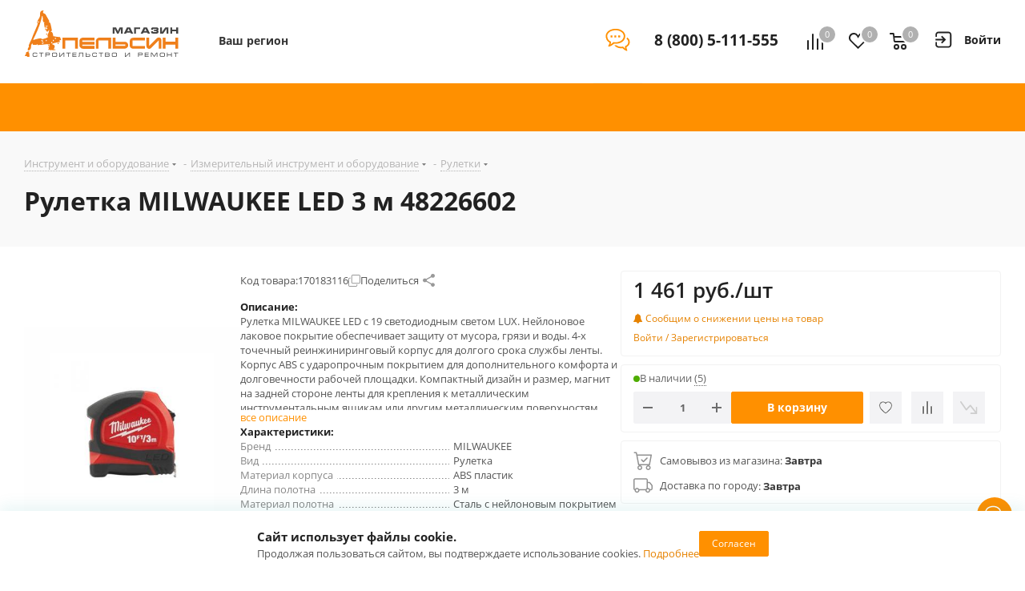

--- FILE ---
content_type: text/html
request_url: https://apelsin.ru/showcaptcha?cc=1&form-fb-hint=2.150&mt=4F13936546E9DF41BA9486BDFB094C13FEBAB0E219CC3913B9E239B0F6AB2E32C5BD785E7ABA57A8843550B19A79B69A56FB790EF99E357A6ADA607F0AF7B97C3F690749FAEFD3B965ED246039FAF1985D459BBFE7E2A894B0090B0C7C925FFC6135A0FF8837A57BD2BC5EB016C9FC9CEE0550CC0E360339581E684D0A42B8BFD03E763EC85A8DD19C86969BE40F649B2B8C312BDDC72C29C4F272917F54036C42D4B72BEC35BD7CDABBB93E443CF17C20674A7FA1957FA387B86455A293A754792327B870B20830DCB27EFEE7998156D039492573DB2982ADDA3A203AAB&retpath=aHR0cHM6Ly9hcGVsc2luLnJ1L2xvY2FsL3RlbXBsYXRlcy9hcGxzX2FzcHJvX25leHQvanMvanF1ZXJ5LXVpLm1pbi5qcz8xNTc2MzI1OTA4MzIxNjI%2C_d9f3c792461420e9bfdae7d8341a053e&t=7%252F1763140108%252Fbd75a8d6831fb1f3a3508cf3f5f4e536&u=7641865286515950468&s=48fa67018b4eae7878c30ba0db91b9de
body_size: 10415
content:
<!doctype html><html prefix="og: http://ogp.me/ns#" lang="ru"><meta http-equiv="X-UA-Compatible" content="IE=edge"><meta charset="utf-8"><meta name="viewport" content="width=device-width,initial-scale=1"><title data-react-helmet="true">Вы не робот?</title><meta data-react-helmet="true" property="og:title" content="Яндекс"><meta data-react-helmet="true" property="og:description" content="Найдётся всё"><meta data-react-helmet="true" property="og:image" content="https://yastatic.net/s3/home-static/_/37/37a02b5dc7a51abac55d8a5b6c865f0e.png"><link rel="stylesheet" href="/captcha_smart.8e931238149d56024307.min.css?k=1733410799941"><style>@media only screen and (min-width:651px) and (prefers-color-scheme:light){body{background-image:url('https://captcha-backgrounds.s3.yandex.net/static/cloud-background.jpg')}}@media only screen and (min-width:651px) and (prefers-color-scheme:dark){body{background-image:url('https://captcha-backgrounds.s3.yandex.net/static/cloud-background.jpg')}}@media (prefers-color-scheme:light){.LogoLink{background-image:url('https://cdnrhkgfkkpupuotntfj.svc.cdn.yandex.net/cloudlogo.svg')}.Theme_root_default{--smart-captcha-background-color:#fff;--checkbox-captcha-error-color:#f33;--checkbox-captcha-border:1px solid rgba(0,0,0,0.15);--checkbox-captcha-border-radius:11px;--anchor-background-color:#fff;--anchor-background-color-error:rgba(255,51,51,0.12);--anchor-background-color-checked:#5282ff;--anchor-check-mark-color:#fff;--anchor-border:2px solid #ccc;--spin-view-captcha-border-color:#5c81d1;--advanced-captcha-border-radius:11px;--advanced-captcha-image-preview-background-color:rgba(0,0,0,0.05);--textinput-border:2px solid rgba(0,0,0,0.1);--textinput-border-focused:2px solid rgba(0,0,0,0.3);--textinput-view-default-fill-color-base:#fff;--advanced-captcha-tooltip-background-color:#adafb6;--link-view-default-typo-color-base:#04b;--color-typo-ghost:rgba(0,0,0,0.3);--color-base:#000;--color-typo-primary:var(--color-base);--button-view-action-typo-color-base:#fff;--button-view-action-fill-color-base:#6b94f7;--button-view-action-fill-color-hovered:#5c81d1}}@media (prefers-color-scheme:dark){.LogoLink{background-image:url('https://cdnrhkgfkkpupuotntfj.svc.cdn.yandex.net/cloudlogo.svg')}.Theme_root_default{--smart-captcha-background-color:#313036;--checkbox-captcha-error-color:#f33;--checkbox-captcha-border:1px solid #d9d9d9;--checkbox-captcha-border-radius:11px;--anchor-background-color:#313036;--anchor-background-color-error:rgba(255, 51, 51, 0.12);--anchor-background-color-checked:#5c81d1;--anchor-check-mark-color:#fff;--anchor-border:2px solid #6b6b72;--spin-view-captcha-border-color:#5c81d1;--advanced-captcha-border-radius:24px;--advanced-captcha-image-preview-background-color:#414148;--textinput-border:2px solid #95969a;--textinput-border-focused:2px solid #adafb6;--textinput-view-default-fill-color-base:#6e6e73;--advanced-captcha-tooltip-background-color:#adafb6;--link-view-default-typo-color-base:red;--color-typo-ghost:var(--color-typo-primary);--color-base:#dfdfe0;--color-typo-primary:var(--color-base);--button-view-action-typo-color-base:#fff;--button-view-action-fill-color-base:#6b94f7;--button-view-action-fill-color-hovered:#5c81d1}}</style><div id="root"><div class="Theme Theme_color_yandex-default Theme_root_default"><main><div class="Container"><div class="Spacer" style="padding-bottom:40px"><a href="https://cloud.yandex.ru/" aria-label="Yandex Cloud" class="Link Link_view_default LogoLink"></a></div><form method="POST" action="/checkcaptcha?key=[base64]/1763140108/bd75a8d6831fb1f3a3508cf3f5f4e536_92e03c7653975f8cd63cfacf413627ac&mt=[base64]&retpath=aHR0cHM6Ly9hcGVsc2luLnJ1L2xvY2FsL3RlbXBsYXRlcy9hcGxzX2FzcHJvX25leHQvanMvanF1ZXJ5LXVpLm1pbi5qcz8xNTc2MzI1OTA4MzIxNjI%2C_d9f3c792461420e9bfdae7d8341a053e&u=7641865286515950468&s=f9f53de2e7b06ae8382270492300ce51" id="checkbox-captcha-form"><div class="Spacer" style="padding-bottom:16px"><span class="Text Text_weight_medium Text_typography_headline-s">Подтвердите, что запросы отправляли вы, а не робот</span></div><div class="Spacer" style="padding-bottom:16px"><span class="Text Text_weight_regular Text_typography_body-long-m">Нам очень жаль, но запросы с вашего устройства похожи на автоматические.   <a href="https://yandex.ru/support/smart-captcha/problems.html?form-unique_key=7641865286515950468&form-fb-hint=2.150" class="Link Link_view_default">Почему это могло произойти?</a></span></div><noscript><span class="Text Text_color_alert Text_weight_medium Text_typography_body-long-m">У вас отключено исполнение JavaScript. По нажатию вы будете направлены на дополнительную проверку. <a href="https://yandex.ru/support/common/browsers-settings/browsers-java-js-settings.html" class="Link Link_view_default">Как включить JavaScript?</a></span></noscript><div class="Spacer Spacer_auto-gap_bottom" style="padding-top:40px;padding-bottom:40px"><input type="hidden" name="rep"></div><input type="hidden" name="rdata"><input type="hidden" name="pdata"><input type="hidden" name="tdata"><input type="hidden" name="picasso"></form><span class="Text Text_color_ghost Text_weight_regular Text_typography_control-xs">Если у вас возникли проблемы, пожалуйста, воспользуйтесь <a href="https://yandex.ru/support/smart-captcha/problems.html?form-unique_key=7641865286515950468&form-fb-hint=2.150" target="_blank" class="Link Link_view_default">формой обратной связи</a></span><div class="Spacer" style="padding-top:10px"><span class="Text Text_color_ghost Text_weight_light Text_typography_control-xxs">7641865286515950468:1763140108</span></div></div></main></div></div> <script>window.__SSR_DATA__={url:"/ru/smartcaptcha",invalid:"no",formAction:"/checkcaptcha?key=[base64]/1763140108/bd75a8d6831fb1f3a3508cf3f5f4e536_92e03c7653975f8cd63cfacf413627ac&mt=[base64]&retpath=aHR0cHM6Ly9hcGVsc2luLnJ1L2xvY2FsL3RlbXBsYXRlcy9hcGxzX2FzcHJvX25leHQvanMvanF1ZXJ5LXVpLm1pbi5qcz8xNTc2MzI1OTA4MzIxNjI%2C_d9f3c792461420e9bfdae7d8341a053e&u=7641865286515950468&s=f9f53de2e7b06ae8382270492300ce51",captchaKey:"[base64]/1763140108/bd75a8d6831fb1f3a3508cf3f5f4e536_92e03c7653975f8cd63cfacf413627ac",imageSrc:"",taskImageSrc:"",task:"",voiceSrc:"",introSrc:"",aesKey:"XvVBI/p+PD7RhliM9p97zy7SfVaDT3J16lrXXizSNfg=",aesSign:"1_1763140108_15380700055991691697_dadee480521bcb10a72339dbef2a2aa0",reqId:"",uniqueKey:"7641865286515950468",powPrefix:"743D313736333134303130383B703D39383732643062632D61653035393535642D31313135383337302D38366230333433643B633D31353B643D36424336363337354542444539413733313336323939393544393134374134363B",powComplexity:"15",sitekey:"ysc1_E9yz9C6uUWHuEsfIasSVjOFkjReBKAkk6SIfy3DSff0234c7",smartCaptchaHost:"smartcaptcha.cloud.yandex.ru",timestamp:"1763140108",ogTitle:"Яндекс",ogDescription:"Найдётся всё",ogImage:"https://yastatic.net/s3/home-static/_/37/37a02b5dc7a51abac55d8a5b6c865f0e.png",support:"https://yandex.ru/support/smart-captcha/problems.html?form-unique_key=7641865286515950468&form-fb-hint=2.150",firstLetterHighlighted:"",linksVisible:"yes"}</script><script src="/captcha_smart_error.8e931238149d56024307.min.js?k=1733410799941" crossorigin=""></script><script src="/captcha_smart_react.min.js?k=1733410799941" crossorigin=""></script><script src="/captcha_smart.8e931238149d56024307.js?k=1733410799941" crossorigin=""></script><script>!function(e,n,t,a,c){e.ym=e.ym||function(){(e.ym.a=e.ym.a||[]).push(arguments)},e.ym.l=+new Date,a=n.createElement(t),c=n.getElementsByTagName(t)[0],a.async=1,a.src="https://mc.yandex.ru/metrika/tag.js",c.parentNode.insertBefore(a,c)}(window,document,"script"),ym(10630330,"init",{clickmap:!0,trackLinks:!0,accurateTrackBounce:!0,webvisor:!0,ut:"noindex",params:{req_id:"",unique_key:"7641865286515950468"}})</script><noscript><div><img src="https://mc.yandex.ru/watch/10630330?ut=noindex" style="position:absolute;left:-9999px" alt=""></div></noscript><div><img src="https://adfstat.yandex.ru/captcha?req_id=&unique_key=7641865286515950468" style="position:absolute;left:-9999px" alt=""></div>

--- FILE ---
content_type: text/html
request_url: https://apelsin.ru/showcaptcha?cc=1&form-fb-hint=2.150&mt=DEFE090A1EB4EFD8618D3051DE1EDDCC8E7F2ECF67AE4B1EF92BAB3F15D97BA65152F035513540BE1C7728E5C865BA3CB16B3999478D5863ECFBBEB04F7056CD42E94986A8F80072DDAE0FB97C432F2BA2474D57D1B24237DD0A99AC01BD3E44EC664B8978AE5E8BDE4DD43EBFC34C80E447E905082949D60BE1555DE48130E5AC8A1E049D9F4AEF4E42FFAEFB8773A93F8BD66F266C7BCA819B850C7089A65B0FC3AD606429357C188061B9CA74E8BB648497C7BC3DB3B4AAD4FF0C809AFC6A6EED2572907269173E4443F5371C67DCFD0BFBEFFA80F21DBC052B51C3F0&retpath=aHR0cHM6Ly9hcGVsc2luLnJ1L2xvY2FsL3RlbXBsYXRlcy9hcGxzX2FzcHJvX25leHQvanMvbWFpbi5qcz8xNzQ0ODc5MDY1MjQ5OTEz_92f5187a95259d95c3d17fe8ff0c1ef0&t=7%252F1763140108%252F7ac612fa693478b9f306678eeaed2980&u=7641865286515950470&s=26a0d3b9d7044e6964f883efac9782f2
body_size: 10344
content:
<!doctype html><html prefix="og: http://ogp.me/ns#" lang="ru"><meta http-equiv="X-UA-Compatible" content="IE=edge"><meta charset="utf-8"><meta name="viewport" content="width=device-width,initial-scale=1"><title data-react-helmet="true">Вы не робот?</title><meta data-react-helmet="true" property="og:title" content="Яндекс"><meta data-react-helmet="true" property="og:description" content="Найдётся всё"><meta data-react-helmet="true" property="og:image" content="https://yastatic.net/s3/home-static/_/37/37a02b5dc7a51abac55d8a5b6c865f0e.png"><link rel="stylesheet" href="/captcha_smart.8e931238149d56024307.min.css?k=1733410799941"><style>@media only screen and (min-width:651px) and (prefers-color-scheme:light){body{background-image:url('https://captcha-backgrounds.s3.yandex.net/static/cloud-background.jpg')}}@media only screen and (min-width:651px) and (prefers-color-scheme:dark){body{background-image:url('https://captcha-backgrounds.s3.yandex.net/static/cloud-background.jpg')}}@media (prefers-color-scheme:light){.LogoLink{background-image:url('https://cdnrhkgfkkpupuotntfj.svc.cdn.yandex.net/cloudlogo.svg')}.Theme_root_default{--smart-captcha-background-color:#fff;--checkbox-captcha-error-color:#f33;--checkbox-captcha-border:1px solid rgba(0,0,0,0.15);--checkbox-captcha-border-radius:11px;--anchor-background-color:#fff;--anchor-background-color-error:rgba(255,51,51,0.12);--anchor-background-color-checked:#5282ff;--anchor-check-mark-color:#fff;--anchor-border:2px solid #ccc;--spin-view-captcha-border-color:#5c81d1;--advanced-captcha-border-radius:11px;--advanced-captcha-image-preview-background-color:rgba(0,0,0,0.05);--textinput-border:2px solid rgba(0,0,0,0.1);--textinput-border-focused:2px solid rgba(0,0,0,0.3);--textinput-view-default-fill-color-base:#fff;--advanced-captcha-tooltip-background-color:#adafb6;--link-view-default-typo-color-base:#04b;--color-typo-ghost:rgba(0,0,0,0.3);--color-base:#000;--color-typo-primary:var(--color-base);--button-view-action-typo-color-base:#fff;--button-view-action-fill-color-base:#6b94f7;--button-view-action-fill-color-hovered:#5c81d1}}@media (prefers-color-scheme:dark){.LogoLink{background-image:url('https://cdnrhkgfkkpupuotntfj.svc.cdn.yandex.net/cloudlogo.svg')}.Theme_root_default{--smart-captcha-background-color:#313036;--checkbox-captcha-error-color:#f33;--checkbox-captcha-border:1px solid #d9d9d9;--checkbox-captcha-border-radius:11px;--anchor-background-color:#313036;--anchor-background-color-error:rgba(255, 51, 51, 0.12);--anchor-background-color-checked:#5c81d1;--anchor-check-mark-color:#fff;--anchor-border:2px solid #6b6b72;--spin-view-captcha-border-color:#5c81d1;--advanced-captcha-border-radius:24px;--advanced-captcha-image-preview-background-color:#414148;--textinput-border:2px solid #95969a;--textinput-border-focused:2px solid #adafb6;--textinput-view-default-fill-color-base:#6e6e73;--advanced-captcha-tooltip-background-color:#adafb6;--link-view-default-typo-color-base:red;--color-typo-ghost:var(--color-typo-primary);--color-base:#dfdfe0;--color-typo-primary:var(--color-base);--button-view-action-typo-color-base:#fff;--button-view-action-fill-color-base:#6b94f7;--button-view-action-fill-color-hovered:#5c81d1}}</style><div id="root"><div class="Theme Theme_color_yandex-default Theme_root_default"><main><div class="Container"><div class="Spacer" style="padding-bottom:40px"><a href="https://cloud.yandex.ru/" aria-label="Yandex Cloud" class="Link Link_view_default LogoLink"></a></div><form method="POST" action="/checkcaptcha?key=[base64]/1763140108/7ac612fa693478b9f306678eeaed2980_a5ab307515fa0d7bd07df681a5102aa6&mt=[base64]&retpath=aHR0cHM6Ly9hcGVsc2luLnJ1L2xvY2FsL3RlbXBsYXRlcy9hcGxzX2FzcHJvX25leHQvanMvbWFpbi5qcz8xNzQ0ODc5MDY1MjQ5OTEz_92f5187a95259d95c3d17fe8ff0c1ef0&u=7641865286515950470&s=4f2fb2230c330e6b7994a22e6673601f" id="checkbox-captcha-form"><div class="Spacer" style="padding-bottom:16px"><span class="Text Text_weight_medium Text_typography_headline-s">Подтвердите, что запросы отправляли вы, а не робот</span></div><div class="Spacer" style="padding-bottom:16px"><span class="Text Text_weight_regular Text_typography_body-long-m">Нам очень жаль, но запросы с вашего устройства похожи на автоматические.   <a href="https://yandex.ru/support/smart-captcha/problems.html?form-unique_key=7641865286515950470&form-fb-hint=2.150" class="Link Link_view_default">Почему это могло произойти?</a></span></div><noscript><span class="Text Text_color_alert Text_weight_medium Text_typography_body-long-m">У вас отключено исполнение JavaScript. По нажатию вы будете направлены на дополнительную проверку. <a href="https://yandex.ru/support/common/browsers-settings/browsers-java-js-settings.html" class="Link Link_view_default">Как включить JavaScript?</a></span></noscript><div class="Spacer Spacer_auto-gap_bottom" style="padding-top:40px;padding-bottom:40px"><input type="hidden" name="rep"></div><input type="hidden" name="rdata"><input type="hidden" name="pdata"><input type="hidden" name="tdata"><input type="hidden" name="picasso"></form><span class="Text Text_color_ghost Text_weight_regular Text_typography_control-xs">Если у вас возникли проблемы, пожалуйста, воспользуйтесь <a href="https://yandex.ru/support/smart-captcha/problems.html?form-unique_key=7641865286515950470&form-fb-hint=2.150" target="_blank" class="Link Link_view_default">формой обратной связи</a></span><div class="Spacer" style="padding-top:10px"><span class="Text Text_color_ghost Text_weight_light Text_typography_control-xxs">7641865286515950470:1763140108</span></div></div></main></div></div> <script>window.__SSR_DATA__={url:"/ru/smartcaptcha",invalid:"no",formAction:"/checkcaptcha?key=[base64]/1763140108/7ac612fa693478b9f306678eeaed2980_a5ab307515fa0d7bd07df681a5102aa6&mt=[base64]&retpath=aHR0cHM6Ly9hcGVsc2luLnJ1L2xvY2FsL3RlbXBsYXRlcy9hcGxzX2FzcHJvX25leHQvanMvbWFpbi5qcz8xNzQ0ODc5MDY1MjQ5OTEz_92f5187a95259d95c3d17fe8ff0c1ef0&u=7641865286515950470&s=4f2fb2230c330e6b7994a22e6673601f",captchaKey:"[base64]/1763140108/7ac612fa693478b9f306678eeaed2980_a5ab307515fa0d7bd07df681a5102aa6",imageSrc:"",taskImageSrc:"",task:"",voiceSrc:"",introSrc:"",aesKey:"xvebYRDk71wTVAM3/dTfHQbE5bNc00A5i0xx83OJnbY=",aesSign:"1_1763140108_15178778578705683274_a5e84ab226f81e6db93e1cbf5d00afd6",reqId:"",uniqueKey:"7641865286515950470",powPrefix:"743D313736333134303130383B703D63363833396635372D33326634646161312D383565363962322D33656632616632663B633D31353B643D35434336323133454431334330313438453445453139373745373436433237323B",powComplexity:"15",sitekey:"ysc1_E9yz9C6uUWHuEsfIasSVjOFkjReBKAkk6SIfy3DSff0234c7",smartCaptchaHost:"smartcaptcha.cloud.yandex.ru",timestamp:"1763140108",ogTitle:"Яндекс",ogDescription:"Найдётся всё",ogImage:"https://yastatic.net/s3/home-static/_/37/37a02b5dc7a51abac55d8a5b6c865f0e.png",support:"https://yandex.ru/support/smart-captcha/problems.html?form-unique_key=7641865286515950470&form-fb-hint=2.150",firstLetterHighlighted:"",linksVisible:"yes"}</script><script src="/captcha_smart_error.8e931238149d56024307.min.js?k=1733410799941" crossorigin=""></script><script src="/captcha_smart_react.min.js?k=1733410799941" crossorigin=""></script><script src="/captcha_smart.8e931238149d56024307.js?k=1733410799941" crossorigin=""></script><script>!function(e,n,t,a,c){e.ym=e.ym||function(){(e.ym.a=e.ym.a||[]).push(arguments)},e.ym.l=+new Date,a=n.createElement(t),c=n.getElementsByTagName(t)[0],a.async=1,a.src="https://mc.yandex.ru/metrika/tag.js",c.parentNode.insertBefore(a,c)}(window,document,"script"),ym(10630330,"init",{clickmap:!0,trackLinks:!0,accurateTrackBounce:!0,webvisor:!0,ut:"noindex",params:{req_id:"",unique_key:"7641865286515950470"}})</script><noscript><div><img src="https://mc.yandex.ru/watch/10630330?ut=noindex" style="position:absolute;left:-9999px" alt=""></div></noscript><div><img src="https://adfstat.yandex.ru/captcha?req_id=&unique_key=7641865286515950470" style="position:absolute;left:-9999px" alt=""></div>

--- FILE ---
content_type: text/html
request_url: https://apelsin.ru/showcaptcha?cc=1&form-fb-hint=2.150&mt=09088CDBF1051D257649B8853C0782FE6991FC8D36FBBC8DDAEB71431494BB34AAF170777F2F4310283974E203349132BD9AC514ED258B2A1CAD765CAE99A1929A9F1339433C439C081DE0074164DD7FCEE8D5CFED789790D8946D353FFB9E24C42EE8C5F45148184A43C410EBBD7A4B11EB0520DD34E402378202C184D12F8EBDB6519E858B1234E4AAFF9C4542BD921F955E18ADD77AC3037381C4260996ABD0B8AFDA4A0922C810504A0F29612DBF2C24BB48C059B2036BD344E96F717DE1320BD12C2BB5F6A2595DB243E057B9173100362105A098078BF443E0DD8B&retpath=aHR0cHM6Ly9hcGVsc2luLnJ1L2xvY2FsL3RlbXBsYXRlcy9hcGxzX2FzcHJvX25leHQvY29tcG9uZW50cy9hc3Byby9yZWdpb25hbGl0eS5saXN0Lm5leHQvcG9wdXBfcmVnaW9uc19zbWFsbC9zY3JpcHQuanM_MTcyODM5NzQ5OTE0Mjg%2C_0b216f54f6bb0a2fe584266070964a24&t=7%252F1763140108%252F73524d78bad8bbe3940b551a92459b55&u=7641865286515950469&s=38c971d6a1a52b995a3e017657f2c9a5
body_size: 10502
content:
<!doctype html><html prefix="og: http://ogp.me/ns#" lang="ru"><meta http-equiv="X-UA-Compatible" content="IE=edge"><meta charset="utf-8"><meta name="viewport" content="width=device-width,initial-scale=1"><title data-react-helmet="true">Вы не робот?</title><meta data-react-helmet="true" property="og:title" content="Яндекс"><meta data-react-helmet="true" property="og:description" content="Найдётся всё"><meta data-react-helmet="true" property="og:image" content="https://yastatic.net/s3/home-static/_/37/37a02b5dc7a51abac55d8a5b6c865f0e.png"><link rel="stylesheet" href="/captcha_smart.8e931238149d56024307.min.css?k=1733410799941"><style>@media only screen and (min-width:651px) and (prefers-color-scheme:light){body{background-image:url('https://captcha-backgrounds.s3.yandex.net/static/cloud-background.jpg')}}@media only screen and (min-width:651px) and (prefers-color-scheme:dark){body{background-image:url('https://captcha-backgrounds.s3.yandex.net/static/cloud-background.jpg')}}@media (prefers-color-scheme:light){.LogoLink{background-image:url('https://cdnrhkgfkkpupuotntfj.svc.cdn.yandex.net/cloudlogo.svg')}.Theme_root_default{--smart-captcha-background-color:#fff;--checkbox-captcha-error-color:#f33;--checkbox-captcha-border:1px solid rgba(0,0,0,0.15);--checkbox-captcha-border-radius:11px;--anchor-background-color:#fff;--anchor-background-color-error:rgba(255,51,51,0.12);--anchor-background-color-checked:#5282ff;--anchor-check-mark-color:#fff;--anchor-border:2px solid #ccc;--spin-view-captcha-border-color:#5c81d1;--advanced-captcha-border-radius:11px;--advanced-captcha-image-preview-background-color:rgba(0,0,0,0.05);--textinput-border:2px solid rgba(0,0,0,0.1);--textinput-border-focused:2px solid rgba(0,0,0,0.3);--textinput-view-default-fill-color-base:#fff;--advanced-captcha-tooltip-background-color:#adafb6;--link-view-default-typo-color-base:#04b;--color-typo-ghost:rgba(0,0,0,0.3);--color-base:#000;--color-typo-primary:var(--color-base);--button-view-action-typo-color-base:#fff;--button-view-action-fill-color-base:#6b94f7;--button-view-action-fill-color-hovered:#5c81d1}}@media (prefers-color-scheme:dark){.LogoLink{background-image:url('https://cdnrhkgfkkpupuotntfj.svc.cdn.yandex.net/cloudlogo.svg')}.Theme_root_default{--smart-captcha-background-color:#313036;--checkbox-captcha-error-color:#f33;--checkbox-captcha-border:1px solid #d9d9d9;--checkbox-captcha-border-radius:11px;--anchor-background-color:#313036;--anchor-background-color-error:rgba(255, 51, 51, 0.12);--anchor-background-color-checked:#5c81d1;--anchor-check-mark-color:#fff;--anchor-border:2px solid #6b6b72;--spin-view-captcha-border-color:#5c81d1;--advanced-captcha-border-radius:24px;--advanced-captcha-image-preview-background-color:#414148;--textinput-border:2px solid #95969a;--textinput-border-focused:2px solid #adafb6;--textinput-view-default-fill-color-base:#6e6e73;--advanced-captcha-tooltip-background-color:#adafb6;--link-view-default-typo-color-base:red;--color-typo-ghost:var(--color-typo-primary);--color-base:#dfdfe0;--color-typo-primary:var(--color-base);--button-view-action-typo-color-base:#fff;--button-view-action-fill-color-base:#6b94f7;--button-view-action-fill-color-hovered:#5c81d1}}</style><div id="root"><div class="Theme Theme_color_yandex-default Theme_root_default"><main><div class="Container"><div class="Spacer" style="padding-bottom:40px"><a href="https://cloud.yandex.ru/" aria-label="Yandex Cloud" class="Link Link_view_default LogoLink"></a></div><form method="POST" action="/checkcaptcha?key=[base64]/1763140108/73524d78bad8bbe3940b551a92459b55_a2fd52bd617683832ec8e0919fd34422&mt=[base64]&retpath=aHR0cHM6Ly9hcGVsc2luLnJ1L2xvY2FsL3RlbXBsYXRlcy9hcGxzX2FzcHJvX25leHQvY29tcG9uZW50cy9hc3Byby9yZWdpb25hbGl0eS5saXN0Lm5leHQvcG9wdXBfcmVnaW9uc19zbWFsbC9zY3JpcHQuanM_MTcyODM5NzQ5OTE0Mjg%2C_0b216f54f6bb0a2fe584266070964a24&u=7641865286515950469&s=67301656891db6701d60441be78c67be" id="checkbox-captcha-form"><div class="Spacer" style="padding-bottom:16px"><span class="Text Text_weight_medium Text_typography_headline-s">Подтвердите, что запросы отправляли вы, а не робот</span></div><div class="Spacer" style="padding-bottom:16px"><span class="Text Text_weight_regular Text_typography_body-long-m">Нам очень жаль, но запросы с вашего устройства похожи на автоматические.   <a href="https://yandex.ru/support/smart-captcha/problems.html?form-unique_key=7641865286515950469&form-fb-hint=2.150" class="Link Link_view_default">Почему это могло произойти?</a></span></div><noscript><span class="Text Text_color_alert Text_weight_medium Text_typography_body-long-m">У вас отключено исполнение JavaScript. По нажатию вы будете направлены на дополнительную проверку. <a href="https://yandex.ru/support/common/browsers-settings/browsers-java-js-settings.html" class="Link Link_view_default">Как включить JavaScript?</a></span></noscript><div class="Spacer Spacer_auto-gap_bottom" style="padding-top:40px;padding-bottom:40px"><input type="hidden" name="rep"></div><input type="hidden" name="rdata"><input type="hidden" name="pdata"><input type="hidden" name="tdata"><input type="hidden" name="picasso"></form><span class="Text Text_color_ghost Text_weight_regular Text_typography_control-xs">Если у вас возникли проблемы, пожалуйста, воспользуйтесь <a href="https://yandex.ru/support/smart-captcha/problems.html?form-unique_key=7641865286515950469&form-fb-hint=2.150" target="_blank" class="Link Link_view_default">формой обратной связи</a></span><div class="Spacer" style="padding-top:10px"><span class="Text Text_color_ghost Text_weight_light Text_typography_control-xxs">7641865286515950469:1763140108</span></div></div></main></div></div> <script>window.__SSR_DATA__={url:"/ru/smartcaptcha",invalid:"no",formAction:"/checkcaptcha?key=[base64]/1763140108/73524d78bad8bbe3940b551a92459b55_a2fd52bd617683832ec8e0919fd34422&mt=[base64]&retpath=aHR0cHM6Ly9hcGVsc2luLnJ1L2xvY2FsL3RlbXBsYXRlcy9hcGxzX2FzcHJvX25leHQvY29tcG9uZW50cy9hc3Byby9yZWdpb25hbGl0eS5saXN0Lm5leHQvcG9wdXBfcmVnaW9uc19zbWFsbC9zY3JpcHQuanM_MTcyODM5NzQ5OTE0Mjg%2C_0b216f54f6bb0a2fe584266070964a24&u=7641865286515950469&s=67301656891db6701d60441be78c67be",captchaKey:"[base64]/1763140108/73524d78bad8bbe3940b551a92459b55_a2fd52bd617683832ec8e0919fd34422",imageSrc:"",taskImageSrc:"",task:"",voiceSrc:"",introSrc:"",aesKey:"t8+NhN0FHc4VoIeHMVbDcZXRIbo4kmoF6vrTBscGFRE=",aesSign:"1_1763140108_12619023956025697423_6626a4ffc10a5c5de0a4b7b721803db8",reqId:"",uniqueKey:"7641865286515950469",powPrefix:"743D313736333134303130383B703D63633734333531392D62306634336238372D62653637323939642D64323432343662363B633D31353B643D30384145393341304141303842463445413543323637334230363730323439353B",powComplexity:"15",sitekey:"ysc1_E9yz9C6uUWHuEsfIasSVjOFkjReBKAkk6SIfy3DSff0234c7",smartCaptchaHost:"smartcaptcha.cloud.yandex.ru",timestamp:"1763140108",ogTitle:"Яндекс",ogDescription:"Найдётся всё",ogImage:"https://yastatic.net/s3/home-static/_/37/37a02b5dc7a51abac55d8a5b6c865f0e.png",support:"https://yandex.ru/support/smart-captcha/problems.html?form-unique_key=7641865286515950469&form-fb-hint=2.150",firstLetterHighlighted:"",linksVisible:"yes"}</script><script src="/captcha_smart_error.8e931238149d56024307.min.js?k=1733410799941" crossorigin=""></script><script src="/captcha_smart_react.min.js?k=1733410799941" crossorigin=""></script><script src="/captcha_smart.8e931238149d56024307.js?k=1733410799941" crossorigin=""></script><script>!function(e,n,t,a,c){e.ym=e.ym||function(){(e.ym.a=e.ym.a||[]).push(arguments)},e.ym.l=+new Date,a=n.createElement(t),c=n.getElementsByTagName(t)[0],a.async=1,a.src="https://mc.yandex.ru/metrika/tag.js",c.parentNode.insertBefore(a,c)}(window,document,"script"),ym(10630330,"init",{clickmap:!0,trackLinks:!0,accurateTrackBounce:!0,webvisor:!0,ut:"noindex",params:{req_id:"",unique_key:"7641865286515950469"}})</script><noscript><div><img src="https://mc.yandex.ru/watch/10630330?ut=noindex" style="position:absolute;left:-9999px" alt=""></div></noscript><div><img src="https://adfstat.yandex.ru/captcha?req_id=&unique_key=7641865286515950469" style="position:absolute;left:-9999px" alt=""></div>

--- FILE ---
content_type: text/html
request_url: https://apelsin.ru/showcaptcha?cc=1&form-fb-hint=2.150&mt=3B819050FACF27C8765FA9040E11D2D5B6E9A00A78D858F48AE8EC43F156B6C7190DA20BC1ABDB8A8A02E7018129E9E93B081744E4FB96C7C4F9AAF36A965C7BFE162E886F76FC7E7FF6CD7B2EEFFC3F9533EA26C0E902936D31072CDE19F156C14A6A90BA97B65DEBB3A1FECBA2D7BC64BFE6698F2D880BEBAC702A9C58A2EEB7F1B1AF214C22CA7F82ECC365D170B3FAD9115D9AE749B9647E10DD5A8D31B18DE6184D1116E71895D56623F670867DBC9EC24D680508AB00ECC68A33FBB81D2F3718E5BFC3627FC562103DFF1CE0F43FED1E09F01B0B930F5B68DD931A&retpath=aHR0cHM6Ly9hcGVsc2luLnJ1L2JpdHJpeC9jb21wb25lbnRzL2JpdHJpeC9zZWFyY2gudGl0bGUvc2NyaXB0Lm1pbi5qcz8xNTYxNzA4NDQ5NjQ0Mw%2C%2C_8c134b703b46ea35b8eee05f798e6a08&t=7%252F1763140108%252Fd067c899fcda8ba1cf8dddcd28599cd9&u=7641865286515950476&s=a9039e11fa0cce14a2d1fa90b86b74b8
body_size: 10375
content:
<!doctype html><html prefix="og: http://ogp.me/ns#" lang="ru"><meta http-equiv="X-UA-Compatible" content="IE=edge"><meta charset="utf-8"><meta name="viewport" content="width=device-width,initial-scale=1"><title data-react-helmet="true">Вы не робот?</title><meta data-react-helmet="true" property="og:title" content="Яндекс"><meta data-react-helmet="true" property="og:description" content="Найдётся всё"><meta data-react-helmet="true" property="og:image" content="https://yastatic.net/s3/home-static/_/37/37a02b5dc7a51abac55d8a5b6c865f0e.png"><link rel="stylesheet" href="/captcha_smart.8e931238149d56024307.min.css?k=1733410799941"><style>@media only screen and (min-width:651px) and (prefers-color-scheme:light){body{background-image:url('https://captcha-backgrounds.s3.yandex.net/static/cloud-background.jpg')}}@media only screen and (min-width:651px) and (prefers-color-scheme:dark){body{background-image:url('https://captcha-backgrounds.s3.yandex.net/static/cloud-background.jpg')}}@media (prefers-color-scheme:light){.LogoLink{background-image:url('https://cdnrhkgfkkpupuotntfj.svc.cdn.yandex.net/cloudlogo.svg')}.Theme_root_default{--smart-captcha-background-color:#fff;--checkbox-captcha-error-color:#f33;--checkbox-captcha-border:1px solid rgba(0,0,0,0.15);--checkbox-captcha-border-radius:11px;--anchor-background-color:#fff;--anchor-background-color-error:rgba(255,51,51,0.12);--anchor-background-color-checked:#5282ff;--anchor-check-mark-color:#fff;--anchor-border:2px solid #ccc;--spin-view-captcha-border-color:#5c81d1;--advanced-captcha-border-radius:11px;--advanced-captcha-image-preview-background-color:rgba(0,0,0,0.05);--textinput-border:2px solid rgba(0,0,0,0.1);--textinput-border-focused:2px solid rgba(0,0,0,0.3);--textinput-view-default-fill-color-base:#fff;--advanced-captcha-tooltip-background-color:#adafb6;--link-view-default-typo-color-base:#04b;--color-typo-ghost:rgba(0,0,0,0.3);--color-base:#000;--color-typo-primary:var(--color-base);--button-view-action-typo-color-base:#fff;--button-view-action-fill-color-base:#6b94f7;--button-view-action-fill-color-hovered:#5c81d1}}@media (prefers-color-scheme:dark){.LogoLink{background-image:url('https://cdnrhkgfkkpupuotntfj.svc.cdn.yandex.net/cloudlogo.svg')}.Theme_root_default{--smart-captcha-background-color:#313036;--checkbox-captcha-error-color:#f33;--checkbox-captcha-border:1px solid #d9d9d9;--checkbox-captcha-border-radius:11px;--anchor-background-color:#313036;--anchor-background-color-error:rgba(255, 51, 51, 0.12);--anchor-background-color-checked:#5c81d1;--anchor-check-mark-color:#fff;--anchor-border:2px solid #6b6b72;--spin-view-captcha-border-color:#5c81d1;--advanced-captcha-border-radius:24px;--advanced-captcha-image-preview-background-color:#414148;--textinput-border:2px solid #95969a;--textinput-border-focused:2px solid #adafb6;--textinput-view-default-fill-color-base:#6e6e73;--advanced-captcha-tooltip-background-color:#adafb6;--link-view-default-typo-color-base:red;--color-typo-ghost:var(--color-typo-primary);--color-base:#dfdfe0;--color-typo-primary:var(--color-base);--button-view-action-typo-color-base:#fff;--button-view-action-fill-color-base:#6b94f7;--button-view-action-fill-color-hovered:#5c81d1}}</style><div id="root"><div class="Theme Theme_color_yandex-default Theme_root_default"><main><div class="Container"><div class="Spacer" style="padding-bottom:40px"><a href="https://cloud.yandex.ru/" aria-label="Yandex Cloud" class="Link Link_view_default LogoLink"></a></div><form method="POST" action="/checkcaptcha?key=[base64]/1763140108/d067c899fcda8ba1cf8dddcd28599cd9_161508f28e409871a90e724b7a588dd6&mt=[base64]&retpath=aHR0cHM6Ly9hcGVsc2luLnJ1L2JpdHJpeC9jb21wb25lbnRzL2JpdHJpeC9zZWFyY2gudGl0bGUvc2NyaXB0Lm1pbi5qcz8xNTYxNzA4NDQ5NjQ0Mw%2C%2C_8c134b703b46ea35b8eee05f798e6a08&u=7641865286515950476&s=0a5ce9ee8849b180864720a159615287" id="checkbox-captcha-form"><div class="Spacer" style="padding-bottom:16px"><span class="Text Text_weight_medium Text_typography_headline-s">Подтвердите, что запросы отправляли вы, а не робот</span></div><div class="Spacer" style="padding-bottom:16px"><span class="Text Text_weight_regular Text_typography_body-long-m">Нам очень жаль, но запросы с вашего устройства похожи на автоматические.   <a href="https://yandex.ru/support/smart-captcha/problems.html?form-unique_key=7641865286515950476&form-fb-hint=2.150" class="Link Link_view_default">Почему это могло произойти?</a></span></div><noscript><span class="Text Text_color_alert Text_weight_medium Text_typography_body-long-m">У вас отключено исполнение JavaScript. По нажатию вы будете направлены на дополнительную проверку. <a href="https://yandex.ru/support/common/browsers-settings/browsers-java-js-settings.html" class="Link Link_view_default">Как включить JavaScript?</a></span></noscript><div class="Spacer Spacer_auto-gap_bottom" style="padding-top:40px;padding-bottom:40px"><input type="hidden" name="rep"></div><input type="hidden" name="rdata"><input type="hidden" name="pdata"><input type="hidden" name="tdata"><input type="hidden" name="picasso"></form><span class="Text Text_color_ghost Text_weight_regular Text_typography_control-xs">Если у вас возникли проблемы, пожалуйста, воспользуйтесь <a href="https://yandex.ru/support/smart-captcha/problems.html?form-unique_key=7641865286515950476&form-fb-hint=2.150" target="_blank" class="Link Link_view_default">формой обратной связи</a></span><div class="Spacer" style="padding-top:10px"><span class="Text Text_color_ghost Text_weight_light Text_typography_control-xxs">7641865286515950476:1763140108</span></div></div></main></div></div> <script>window.__SSR_DATA__={url:"/ru/smartcaptcha",invalid:"no",formAction:"/checkcaptcha?key=[base64]/1763140108/d067c899fcda8ba1cf8dddcd28599cd9_161508f28e409871a90e724b7a588dd6&mt=[base64]&retpath=aHR0cHM6Ly9hcGVsc2luLnJ1L2JpdHJpeC9jb21wb25lbnRzL2JpdHJpeC9zZWFyY2gudGl0bGUvc2NyaXB0Lm1pbi5qcz8xNTYxNzA4NDQ5NjQ0Mw%2C%2C_8c134b703b46ea35b8eee05f798e6a08&u=7641865286515950476&s=0a5ce9ee8849b180864720a159615287",captchaKey:"[base64]/1763140108/d067c899fcda8ba1cf8dddcd28599cd9_161508f28e409871a90e724b7a588dd6",imageSrc:"",taskImageSrc:"",task:"",voiceSrc:"",introSrc:"",aesKey:"R0AMXwGIYCkd+QoYorDdmji+rltk56bhg1JYy5Upi1c=",aesSign:"1_1763140108_14159208220799370000_600bcddf124a6a0c67fda8d4a01c53e8",reqId:"",uniqueKey:"7641865286515950476",powPrefix:"743D313736333134303130383B703D65386533343534362D33633164383765322D39613032343865302D38653832663061643B633D31353B643D45383430423436314441433332304637374130313434413132384544423843373B",powComplexity:"15",sitekey:"ysc1_E9yz9C6uUWHuEsfIasSVjOFkjReBKAkk6SIfy3DSff0234c7",smartCaptchaHost:"smartcaptcha.cloud.yandex.ru",timestamp:"1763140108",ogTitle:"Яндекс",ogDescription:"Найдётся всё",ogImage:"https://yastatic.net/s3/home-static/_/37/37a02b5dc7a51abac55d8a5b6c865f0e.png",support:"https://yandex.ru/support/smart-captcha/problems.html?form-unique_key=7641865286515950476&form-fb-hint=2.150",firstLetterHighlighted:"",linksVisible:"yes"}</script><script src="/captcha_smart_error.8e931238149d56024307.min.js?k=1733410799941" crossorigin=""></script><script src="/captcha_smart_react.min.js?k=1733410799941" crossorigin=""></script><script src="/captcha_smart.8e931238149d56024307.js?k=1733410799941" crossorigin=""></script><script>!function(e,n,t,a,c){e.ym=e.ym||function(){(e.ym.a=e.ym.a||[]).push(arguments)},e.ym.l=+new Date,a=n.createElement(t),c=n.getElementsByTagName(t)[0],a.async=1,a.src="https://mc.yandex.ru/metrika/tag.js",c.parentNode.insertBefore(a,c)}(window,document,"script"),ym(10630330,"init",{clickmap:!0,trackLinks:!0,accurateTrackBounce:!0,webvisor:!0,ut:"noindex",params:{req_id:"",unique_key:"7641865286515950476"}})</script><noscript><div><img src="https://mc.yandex.ru/watch/10630330?ut=noindex" style="position:absolute;left:-9999px" alt=""></div></noscript><div><img src="https://adfstat.yandex.ru/captcha?req_id=&unique_key=7641865286515950476" style="position:absolute;left:-9999px" alt=""></div>

--- FILE ---
content_type: text/html
request_url: https://apelsin.ru/showcaptcha?cc=1&form-fb-hint=2.150&mt=8B23718625D3E9D43D838F393538297BEE70B2329AFB072ECD35CE82D8A1F14983ACD92E3FFC941C3249CC626B702135BF4757DF5C7DC2A8F568D44BE884A8D426AE513A618D6C1BA1A02DF65CBAC64E61FAFDA9C84F7A7CD6471BD01EFFAD142D6FD4D120FC5D696B176CDA6E930D597D3F2AF6423E40725D66A39F03E1B864161942F6330BDC6F9528A49F1ED72AB0D4EC7B27CC6C9FA268EEB17367E932906B90CAE3153B59051C8EA2C90BE53F8F44F92564DF422B33AEF4E64D5228C3F4E1BE037EA5ECBF541A57FB26E4B7A9260FC6230509D9906266D150BE9C92&retpath=aHR0cHM6Ly9hcGVsc2luLnJ1L2xvY2FsL3RlbXBsYXRlcy9hcGxzX2FzcHJvX25leHQvanMvanF1ZXJ5Lm1DdXN0b21TY3JvbGxiYXIubWluLmpzPzE1NzYzMjU5MDgzOTg3Mw%2C%2C_85476fea8d17b0fa4841a3205ca366bf&t=7%252F1763140108%252Ffc6cafd671bb6e490448324c3879d606&u=7641865286515950471&s=ed95ec3567ea013bfa4ba021177f9b6c
body_size: 10415
content:
<!doctype html><html prefix="og: http://ogp.me/ns#" lang="ru"><meta http-equiv="X-UA-Compatible" content="IE=edge"><meta charset="utf-8"><meta name="viewport" content="width=device-width,initial-scale=1"><title data-react-helmet="true">Вы не робот?</title><meta data-react-helmet="true" property="og:title" content="Яндекс"><meta data-react-helmet="true" property="og:description" content="Найдётся всё"><meta data-react-helmet="true" property="og:image" content="https://yastatic.net/s3/home-static/_/37/37a02b5dc7a51abac55d8a5b6c865f0e.png"><link rel="stylesheet" href="/captcha_smart.8e931238149d56024307.min.css?k=1733410799941"><style>@media only screen and (min-width:651px) and (prefers-color-scheme:light){body{background-image:url('https://captcha-backgrounds.s3.yandex.net/static/cloud-background.jpg')}}@media only screen and (min-width:651px) and (prefers-color-scheme:dark){body{background-image:url('https://captcha-backgrounds.s3.yandex.net/static/cloud-background.jpg')}}@media (prefers-color-scheme:light){.LogoLink{background-image:url('https://cdnrhkgfkkpupuotntfj.svc.cdn.yandex.net/cloudlogo.svg')}.Theme_root_default{--smart-captcha-background-color:#fff;--checkbox-captcha-error-color:#f33;--checkbox-captcha-border:1px solid rgba(0,0,0,0.15);--checkbox-captcha-border-radius:11px;--anchor-background-color:#fff;--anchor-background-color-error:rgba(255,51,51,0.12);--anchor-background-color-checked:#5282ff;--anchor-check-mark-color:#fff;--anchor-border:2px solid #ccc;--spin-view-captcha-border-color:#5c81d1;--advanced-captcha-border-radius:11px;--advanced-captcha-image-preview-background-color:rgba(0,0,0,0.05);--textinput-border:2px solid rgba(0,0,0,0.1);--textinput-border-focused:2px solid rgba(0,0,0,0.3);--textinput-view-default-fill-color-base:#fff;--advanced-captcha-tooltip-background-color:#adafb6;--link-view-default-typo-color-base:#04b;--color-typo-ghost:rgba(0,0,0,0.3);--color-base:#000;--color-typo-primary:var(--color-base);--button-view-action-typo-color-base:#fff;--button-view-action-fill-color-base:#6b94f7;--button-view-action-fill-color-hovered:#5c81d1}}@media (prefers-color-scheme:dark){.LogoLink{background-image:url('https://cdnrhkgfkkpupuotntfj.svc.cdn.yandex.net/cloudlogo.svg')}.Theme_root_default{--smart-captcha-background-color:#313036;--checkbox-captcha-error-color:#f33;--checkbox-captcha-border:1px solid #d9d9d9;--checkbox-captcha-border-radius:11px;--anchor-background-color:#313036;--anchor-background-color-error:rgba(255, 51, 51, 0.12);--anchor-background-color-checked:#5c81d1;--anchor-check-mark-color:#fff;--anchor-border:2px solid #6b6b72;--spin-view-captcha-border-color:#5c81d1;--advanced-captcha-border-radius:24px;--advanced-captcha-image-preview-background-color:#414148;--textinput-border:2px solid #95969a;--textinput-border-focused:2px solid #adafb6;--textinput-view-default-fill-color-base:#6e6e73;--advanced-captcha-tooltip-background-color:#adafb6;--link-view-default-typo-color-base:red;--color-typo-ghost:var(--color-typo-primary);--color-base:#dfdfe0;--color-typo-primary:var(--color-base);--button-view-action-typo-color-base:#fff;--button-view-action-fill-color-base:#6b94f7;--button-view-action-fill-color-hovered:#5c81d1}}</style><div id="root"><div class="Theme Theme_color_yandex-default Theme_root_default"><main><div class="Container"><div class="Spacer" style="padding-bottom:40px"><a href="https://cloud.yandex.ru/" aria-label="Yandex Cloud" class="Link Link_view_default LogoLink"></a></div><form method="POST" action="/checkcaptcha?key=[base64]/1763140108/fc6cafd671bb6e490448324c3879d606_764b821c5e970d6c0fec7a4f7ff7ca48&mt=[base64]&retpath=aHR0cHM6Ly9hcGVsc2luLnJ1L2xvY2FsL3RlbXBsYXRlcy9hcGxzX2FzcHJvX25leHQvanMvanF1ZXJ5Lm1DdXN0b21TY3JvbGxiYXIubWluLmpzPzE1NzYzMjU5MDgzOTg3Mw%2C%2C_85476fea8d17b0fa4841a3205ca366bf&u=7641865286515950471&s=47cc03a581c4f384954d4dac60fe53ce" id="checkbox-captcha-form"><div class="Spacer" style="padding-bottom:16px"><span class="Text Text_weight_medium Text_typography_headline-s">Подтвердите, что запросы отправляли вы, а не робот</span></div><div class="Spacer" style="padding-bottom:16px"><span class="Text Text_weight_regular Text_typography_body-long-m">Нам очень жаль, но запросы с вашего устройства похожи на автоматические.   <a href="https://yandex.ru/support/smart-captcha/problems.html?form-unique_key=7641865286515950471&form-fb-hint=2.150" class="Link Link_view_default">Почему это могло произойти?</a></span></div><noscript><span class="Text Text_color_alert Text_weight_medium Text_typography_body-long-m">У вас отключено исполнение JavaScript. По нажатию вы будете направлены на дополнительную проверку. <a href="https://yandex.ru/support/common/browsers-settings/browsers-java-js-settings.html" class="Link Link_view_default">Как включить JavaScript?</a></span></noscript><div class="Spacer Spacer_auto-gap_bottom" style="padding-top:40px;padding-bottom:40px"><input type="hidden" name="rep"></div><input type="hidden" name="rdata"><input type="hidden" name="pdata"><input type="hidden" name="tdata"><input type="hidden" name="picasso"></form><span class="Text Text_color_ghost Text_weight_regular Text_typography_control-xs">Если у вас возникли проблемы, пожалуйста, воспользуйтесь <a href="https://yandex.ru/support/smart-captcha/problems.html?form-unique_key=7641865286515950471&form-fb-hint=2.150" target="_blank" class="Link Link_view_default">формой обратной связи</a></span><div class="Spacer" style="padding-top:10px"><span class="Text Text_color_ghost Text_weight_light Text_typography_control-xxs">7641865286515950471:1763140108</span></div></div></main></div></div> <script>window.__SSR_DATA__={url:"/ru/smartcaptcha",invalid:"no",formAction:"/checkcaptcha?key=[base64]/1763140108/fc6cafd671bb6e490448324c3879d606_764b821c5e970d6c0fec7a4f7ff7ca48&mt=[base64]&retpath=aHR0cHM6Ly9hcGVsc2luLnJ1L2xvY2FsL3RlbXBsYXRlcy9hcGxzX2FzcHJvX25leHQvanMvanF1ZXJ5Lm1DdXN0b21TY3JvbGxiYXIubWluLmpzPzE1NzYzMjU5MDgzOTg3Mw%2C%2C_85476fea8d17b0fa4841a3205ca366bf&u=7641865286515950471&s=47cc03a581c4f384954d4dac60fe53ce",captchaKey:"[base64]/1763140108/fc6cafd671bb6e490448324c3879d606_764b821c5e970d6c0fec7a4f7ff7ca48",imageSrc:"",taskImageSrc:"",task:"",voiceSrc:"",introSrc:"",aesKey:"mchcRitJT37fYPWGyev7z3K3h1U72M8g1ZwC857DtSE=",aesSign:"1_1763140108_11575167489578045862_80ebc0c599b3cfd0e216af8083707f21",reqId:"",uniqueKey:"7641865286515950471",powPrefix:"743D313736333134303130383B703D62366163326235352D66646161366638392D31636666636535302D37303636346231303B633D31353B643D34463543434145304445463341343846334231393333343534423333364437343B",powComplexity:"15",sitekey:"ysc1_E9yz9C6uUWHuEsfIasSVjOFkjReBKAkk6SIfy3DSff0234c7",smartCaptchaHost:"smartcaptcha.cloud.yandex.ru",timestamp:"1763140108",ogTitle:"Яндекс",ogDescription:"Найдётся всё",ogImage:"https://yastatic.net/s3/home-static/_/37/37a02b5dc7a51abac55d8a5b6c865f0e.png",support:"https://yandex.ru/support/smart-captcha/problems.html?form-unique_key=7641865286515950471&form-fb-hint=2.150",firstLetterHighlighted:"",linksVisible:"yes"}</script><script src="/captcha_smart_error.8e931238149d56024307.min.js?k=1733410799941" crossorigin=""></script><script src="/captcha_smart_react.min.js?k=1733410799941" crossorigin=""></script><script src="/captcha_smart.8e931238149d56024307.js?k=1733410799941" crossorigin=""></script><script>!function(e,n,t,a,c){e.ym=e.ym||function(){(e.ym.a=e.ym.a||[]).push(arguments)},e.ym.l=+new Date,a=n.createElement(t),c=n.getElementsByTagName(t)[0],a.async=1,a.src="https://mc.yandex.ru/metrika/tag.js",c.parentNode.insertBefore(a,c)}(window,document,"script"),ym(10630330,"init",{clickmap:!0,trackLinks:!0,accurateTrackBounce:!0,webvisor:!0,ut:"noindex",params:{req_id:"",unique_key:"7641865286515950471"}})</script><noscript><div><img src="https://mc.yandex.ru/watch/10630330?ut=noindex" style="position:absolute;left:-9999px" alt=""></div></noscript><div><img src="https://adfstat.yandex.ru/captcha?req_id=&unique_key=7641865286515950471" style="position:absolute;left:-9999px" alt=""></div>

--- FILE ---
content_type: text/html
request_url: https://apelsin.ru/showcaptcha?cc=1&form-fb-hint=2.150&mt=9C0641B28D71FA81E4697A689CF4F0B93B5032390B84D7B86490B258E5CDD07DFA25C5893C154F7F957EE55ABC3DD52D3C528F9E9BDD7149D98C11CCB6F1B5657AB893DB1476F2FDE3A2546074AD0797F3C7C194108313661E4B74C98C1EA2F77E5B70F393E1239A6F43D780ACA34A8D581A8AAE05FA0ADA2B51A78CC3C2C6B409B74EAEF107D599C99A6AC25A9618EABB7AEDC7E899B77BD505C5B0907D6E8B262C65228F46EE0DEDECDFF9468D41FC64FA4271FB91DE5F80EB3F69CFF05C872BA915C1EA2837AC28BB39E3FD8F37787967104392CFC888F8EACE09519C&retpath=aHR0cHM6Ly9hcGVsc2luLnJ1L2xvY2FsL3RlbXBsYXRlcy9hcGxzX2FzcHJvX25leHQvanMvanF1ZXJ5LmlrU2VsZWN0LmpzPzE1ODkzNjg1MDQzMjAzMA%2C%2C_01b1275fa293125d9b9a8672ff5f5191&t=7%252F1763140108%252Fab8fd91c18cc689f96217164c72ae1ff&u=7641865286515950477&s=1c92df012e36a38a88ec4b0350c00724
body_size: 10383
content:
<!doctype html><html prefix="og: http://ogp.me/ns#" lang="ru"><meta http-equiv="X-UA-Compatible" content="IE=edge"><meta charset="utf-8"><meta name="viewport" content="width=device-width,initial-scale=1"><title data-react-helmet="true">Вы не робот?</title><meta data-react-helmet="true" property="og:title" content="Яндекс"><meta data-react-helmet="true" property="og:description" content="Найдётся всё"><meta data-react-helmet="true" property="og:image" content="https://yastatic.net/s3/home-static/_/37/37a02b5dc7a51abac55d8a5b6c865f0e.png"><link rel="stylesheet" href="/captcha_smart.8e931238149d56024307.min.css?k=1733410799941"><style>@media only screen and (min-width:651px) and (prefers-color-scheme:light){body{background-image:url('https://captcha-backgrounds.s3.yandex.net/static/cloud-background.jpg')}}@media only screen and (min-width:651px) and (prefers-color-scheme:dark){body{background-image:url('https://captcha-backgrounds.s3.yandex.net/static/cloud-background.jpg')}}@media (prefers-color-scheme:light){.LogoLink{background-image:url('https://cdnrhkgfkkpupuotntfj.svc.cdn.yandex.net/cloudlogo.svg')}.Theme_root_default{--smart-captcha-background-color:#fff;--checkbox-captcha-error-color:#f33;--checkbox-captcha-border:1px solid rgba(0,0,0,0.15);--checkbox-captcha-border-radius:11px;--anchor-background-color:#fff;--anchor-background-color-error:rgba(255,51,51,0.12);--anchor-background-color-checked:#5282ff;--anchor-check-mark-color:#fff;--anchor-border:2px solid #ccc;--spin-view-captcha-border-color:#5c81d1;--advanced-captcha-border-radius:11px;--advanced-captcha-image-preview-background-color:rgba(0,0,0,0.05);--textinput-border:2px solid rgba(0,0,0,0.1);--textinput-border-focused:2px solid rgba(0,0,0,0.3);--textinput-view-default-fill-color-base:#fff;--advanced-captcha-tooltip-background-color:#adafb6;--link-view-default-typo-color-base:#04b;--color-typo-ghost:rgba(0,0,0,0.3);--color-base:#000;--color-typo-primary:var(--color-base);--button-view-action-typo-color-base:#fff;--button-view-action-fill-color-base:#6b94f7;--button-view-action-fill-color-hovered:#5c81d1}}@media (prefers-color-scheme:dark){.LogoLink{background-image:url('https://cdnrhkgfkkpupuotntfj.svc.cdn.yandex.net/cloudlogo.svg')}.Theme_root_default{--smart-captcha-background-color:#313036;--checkbox-captcha-error-color:#f33;--checkbox-captcha-border:1px solid #d9d9d9;--checkbox-captcha-border-radius:11px;--anchor-background-color:#313036;--anchor-background-color-error:rgba(255, 51, 51, 0.12);--anchor-background-color-checked:#5c81d1;--anchor-check-mark-color:#fff;--anchor-border:2px solid #6b6b72;--spin-view-captcha-border-color:#5c81d1;--advanced-captcha-border-radius:24px;--advanced-captcha-image-preview-background-color:#414148;--textinput-border:2px solid #95969a;--textinput-border-focused:2px solid #adafb6;--textinput-view-default-fill-color-base:#6e6e73;--advanced-captcha-tooltip-background-color:#adafb6;--link-view-default-typo-color-base:red;--color-typo-ghost:var(--color-typo-primary);--color-base:#dfdfe0;--color-typo-primary:var(--color-base);--button-view-action-typo-color-base:#fff;--button-view-action-fill-color-base:#6b94f7;--button-view-action-fill-color-hovered:#5c81d1}}</style><div id="root"><div class="Theme Theme_color_yandex-default Theme_root_default"><main><div class="Container"><div class="Spacer" style="padding-bottom:40px"><a href="https://cloud.yandex.ru/" aria-label="Yandex Cloud" class="Link Link_view_default LogoLink"></a></div><form method="POST" action="/checkcaptcha?key=[base64]/1763140108/ab8fd91c18cc689f96217164c72ae1ff_7d59ce84b5e9495e04372b81c94622ed&mt=[base64]&retpath=aHR0cHM6Ly9hcGVsc2luLnJ1L2xvY2FsL3RlbXBsYXRlcy9hcGxzX2FzcHJvX25leHQvanMvanF1ZXJ5LmlrU2VsZWN0LmpzPzE1ODkzNjg1MDQzMjAzMA%2C%2C_01b1275fa293125d9b9a8672ff5f5191&u=7641865286515950477&s=fd5b0dacadd652cb22d7b9b2534071ac" id="checkbox-captcha-form"><div class="Spacer" style="padding-bottom:16px"><span class="Text Text_weight_medium Text_typography_headline-s">Подтвердите, что запросы отправляли вы, а не робот</span></div><div class="Spacer" style="padding-bottom:16px"><span class="Text Text_weight_regular Text_typography_body-long-m">Нам очень жаль, но запросы с вашего устройства похожи на автоматические.   <a href="https://yandex.ru/support/smart-captcha/problems.html?form-unique_key=7641865286515950477&form-fb-hint=2.150" class="Link Link_view_default">Почему это могло произойти?</a></span></div><noscript><span class="Text Text_color_alert Text_weight_medium Text_typography_body-long-m">У вас отключено исполнение JavaScript. По нажатию вы будете направлены на дополнительную проверку. <a href="https://yandex.ru/support/common/browsers-settings/browsers-java-js-settings.html" class="Link Link_view_default">Как включить JavaScript?</a></span></noscript><div class="Spacer Spacer_auto-gap_bottom" style="padding-top:40px;padding-bottom:40px"><input type="hidden" name="rep"></div><input type="hidden" name="rdata"><input type="hidden" name="pdata"><input type="hidden" name="tdata"><input type="hidden" name="picasso"></form><span class="Text Text_color_ghost Text_weight_regular Text_typography_control-xs">Если у вас возникли проблемы, пожалуйста, воспользуйтесь <a href="https://yandex.ru/support/smart-captcha/problems.html?form-unique_key=7641865286515950477&form-fb-hint=2.150" target="_blank" class="Link Link_view_default">формой обратной связи</a></span><div class="Spacer" style="padding-top:10px"><span class="Text Text_color_ghost Text_weight_light Text_typography_control-xxs">7641865286515950477:1763140108</span></div></div></main></div></div> <script>window.__SSR_DATA__={url:"/ru/smartcaptcha",invalid:"no",formAction:"/checkcaptcha?key=[base64]/1763140108/ab8fd91c18cc689f96217164c72ae1ff_7d59ce84b5e9495e04372b81c94622ed&mt=[base64]&retpath=aHR0cHM6Ly9hcGVsc2luLnJ1L2xvY2FsL3RlbXBsYXRlcy9hcGxzX2FzcHJvX25leHQvanMvanF1ZXJ5LmlrU2VsZWN0LmpzPzE1ODkzNjg1MDQzMjAzMA%2C%2C_01b1275fa293125d9b9a8672ff5f5191&u=7641865286515950477&s=fd5b0dacadd652cb22d7b9b2534071ac",captchaKey:"[base64]/1763140108/ab8fd91c18cc689f96217164c72ae1ff_7d59ce84b5e9495e04372b81c94622ed",imageSrc:"",taskImageSrc:"",task:"",voiceSrc:"",introSrc:"",aesKey:"qG3UIrfhA2ETXdSFT+UdJF9BnTZ3C46+DKNKy87VIWo=",aesSign:"1_1763140108_7446552555542150360_40ca99f2a87fe7028c588f17e49f9bd2",reqId:"",uniqueKey:"7641865286515950477",powPrefix:"743D313736333134303130383B703D333639376434332D62393164663465662D34393563336638382D61396665373538353B633D31353B643D44323033433346453033374434323643353743364437374431423632383733413B",powComplexity:"15",sitekey:"ysc1_E9yz9C6uUWHuEsfIasSVjOFkjReBKAkk6SIfy3DSff0234c7",smartCaptchaHost:"smartcaptcha.cloud.yandex.ru",timestamp:"1763140108",ogTitle:"Яндекс",ogDescription:"Найдётся всё",ogImage:"https://yastatic.net/s3/home-static/_/37/37a02b5dc7a51abac55d8a5b6c865f0e.png",support:"https://yandex.ru/support/smart-captcha/problems.html?form-unique_key=7641865286515950477&form-fb-hint=2.150",firstLetterHighlighted:"",linksVisible:"yes"}</script><script src="/captcha_smart_error.8e931238149d56024307.min.js?k=1733410799941" crossorigin=""></script><script src="/captcha_smart_react.min.js?k=1733410799941" crossorigin=""></script><script src="/captcha_smart.8e931238149d56024307.js?k=1733410799941" crossorigin=""></script><script>!function(e,n,t,a,c){e.ym=e.ym||function(){(e.ym.a=e.ym.a||[]).push(arguments)},e.ym.l=+new Date,a=n.createElement(t),c=n.getElementsByTagName(t)[0],a.async=1,a.src="https://mc.yandex.ru/metrika/tag.js",c.parentNode.insertBefore(a,c)}(window,document,"script"),ym(10630330,"init",{clickmap:!0,trackLinks:!0,accurateTrackBounce:!0,webvisor:!0,ut:"noindex",params:{req_id:"",unique_key:"7641865286515950477"}})</script><noscript><div><img src="https://mc.yandex.ru/watch/10630330?ut=noindex" style="position:absolute;left:-9999px" alt=""></div></noscript><div><img src="https://adfstat.yandex.ru/captcha?req_id=&unique_key=7641865286515950477" style="position:absolute;left:-9999px" alt=""></div>

--- FILE ---
content_type: text/html
request_url: https://apelsin.ru/showcaptcha?cc=1&form-fb-hint=2.150&mt=DD9B57CE32B5287DC4CB489B021BE9720F43A9E0CB7C0A8AD94D73195E32313DB47E9048F4973ECF122ADFCB3BE800017AF72DA8A5F790835454B1E32517533EA75A225B9E7ACE82AA3C90A88DE716DC940A1F9B95FB28CD30226251712DA13447CC288A79BEFB50F11943C7EAEAEC2C261005025A20B08C4BC6A41E079C3FC57CA5EDC964443A624EC2AEB4C56B22A89F3DD2A5AE4E80FE20DADE6971FB36F5BDAAD7405E61520BECEF65BEFA878253956E5E1741B7547E3E2098ACE48F2090AB595FA5CAF95917A7BD9D926D97404A49D2BC264DCF5095E25758A0AD2D&retpath=aHR0cHM6Ly9hcGVsc2luLnJ1L2xvY2FsL3RlbXBsYXRlcy9hcGxzX2FzcHJvX25leHQvanMvcmF0aW5nX2xpa2VzLmpzPzE1ODkzNjg1MDQxMDc5Nw%2C%2C_166c74f50302991c7b47c4e3700ee85d&t=7%252F1763140108%252Ffd69408b449c67556cd7e83473c85bbf&u=7641865286515950473&s=fb6e518057fd57f5e6706e8ae22fa7c2
body_size: 10375
content:
<!doctype html><html prefix="og: http://ogp.me/ns#" lang="ru"><meta http-equiv="X-UA-Compatible" content="IE=edge"><meta charset="utf-8"><meta name="viewport" content="width=device-width,initial-scale=1"><title data-react-helmet="true">Вы не робот?</title><meta data-react-helmet="true" property="og:title" content="Яндекс"><meta data-react-helmet="true" property="og:description" content="Найдётся всё"><meta data-react-helmet="true" property="og:image" content="https://yastatic.net/s3/home-static/_/37/37a02b5dc7a51abac55d8a5b6c865f0e.png"><link rel="stylesheet" href="/captcha_smart.8e931238149d56024307.min.css?k=1733410799941"><style>@media only screen and (min-width:651px) and (prefers-color-scheme:light){body{background-image:url('https://captcha-backgrounds.s3.yandex.net/static/cloud-background.jpg')}}@media only screen and (min-width:651px) and (prefers-color-scheme:dark){body{background-image:url('https://captcha-backgrounds.s3.yandex.net/static/cloud-background.jpg')}}@media (prefers-color-scheme:light){.LogoLink{background-image:url('https://cdnrhkgfkkpupuotntfj.svc.cdn.yandex.net/cloudlogo.svg')}.Theme_root_default{--smart-captcha-background-color:#fff;--checkbox-captcha-error-color:#f33;--checkbox-captcha-border:1px solid rgba(0,0,0,0.15);--checkbox-captcha-border-radius:11px;--anchor-background-color:#fff;--anchor-background-color-error:rgba(255,51,51,0.12);--anchor-background-color-checked:#5282ff;--anchor-check-mark-color:#fff;--anchor-border:2px solid #ccc;--spin-view-captcha-border-color:#5c81d1;--advanced-captcha-border-radius:11px;--advanced-captcha-image-preview-background-color:rgba(0,0,0,0.05);--textinput-border:2px solid rgba(0,0,0,0.1);--textinput-border-focused:2px solid rgba(0,0,0,0.3);--textinput-view-default-fill-color-base:#fff;--advanced-captcha-tooltip-background-color:#adafb6;--link-view-default-typo-color-base:#04b;--color-typo-ghost:rgba(0,0,0,0.3);--color-base:#000;--color-typo-primary:var(--color-base);--button-view-action-typo-color-base:#fff;--button-view-action-fill-color-base:#6b94f7;--button-view-action-fill-color-hovered:#5c81d1}}@media (prefers-color-scheme:dark){.LogoLink{background-image:url('https://cdnrhkgfkkpupuotntfj.svc.cdn.yandex.net/cloudlogo.svg')}.Theme_root_default{--smart-captcha-background-color:#313036;--checkbox-captcha-error-color:#f33;--checkbox-captcha-border:1px solid #d9d9d9;--checkbox-captcha-border-radius:11px;--anchor-background-color:#313036;--anchor-background-color-error:rgba(255, 51, 51, 0.12);--anchor-background-color-checked:#5c81d1;--anchor-check-mark-color:#fff;--anchor-border:2px solid #6b6b72;--spin-view-captcha-border-color:#5c81d1;--advanced-captcha-border-radius:24px;--advanced-captcha-image-preview-background-color:#414148;--textinput-border:2px solid #95969a;--textinput-border-focused:2px solid #adafb6;--textinput-view-default-fill-color-base:#6e6e73;--advanced-captcha-tooltip-background-color:#adafb6;--link-view-default-typo-color-base:red;--color-typo-ghost:var(--color-typo-primary);--color-base:#dfdfe0;--color-typo-primary:var(--color-base);--button-view-action-typo-color-base:#fff;--button-view-action-fill-color-base:#6b94f7;--button-view-action-fill-color-hovered:#5c81d1}}</style><div id="root"><div class="Theme Theme_color_yandex-default Theme_root_default"><main><div class="Container"><div class="Spacer" style="padding-bottom:40px"><a href="https://cloud.yandex.ru/" aria-label="Yandex Cloud" class="Link Link_view_default LogoLink"></a></div><form method="POST" action="/checkcaptcha?key=[base64]/1763140108/fd69408b449c67556cd7e83473c85bbf_88cae235fed5a960ae700008046e6e03&mt=[base64]&retpath=aHR0cHM6Ly9hcGVsc2luLnJ1L2xvY2FsL3RlbXBsYXRlcy9hcGxzX2FzcHJvX25leHQvanMvcmF0aW5nX2xpa2VzLmpzPzE1ODkzNjg1MDQxMDc5Nw%2C%2C_166c74f50302991c7b47c4e3700ee85d&u=7641865286515950473&s=08f1bb119f6951ff268b428939404848" id="checkbox-captcha-form"><div class="Spacer" style="padding-bottom:16px"><span class="Text Text_weight_medium Text_typography_headline-s">Подтвердите, что запросы отправляли вы, а не робот</span></div><div class="Spacer" style="padding-bottom:16px"><span class="Text Text_weight_regular Text_typography_body-long-m">Нам очень жаль, но запросы с вашего устройства похожи на автоматические.   <a href="https://yandex.ru/support/smart-captcha/problems.html?form-unique_key=7641865286515950473&form-fb-hint=2.150" class="Link Link_view_default">Почему это могло произойти?</a></span></div><noscript><span class="Text Text_color_alert Text_weight_medium Text_typography_body-long-m">У вас отключено исполнение JavaScript. По нажатию вы будете направлены на дополнительную проверку. <a href="https://yandex.ru/support/common/browsers-settings/browsers-java-js-settings.html" class="Link Link_view_default">Как включить JavaScript?</a></span></noscript><div class="Spacer Spacer_auto-gap_bottom" style="padding-top:40px;padding-bottom:40px"><input type="hidden" name="rep"></div><input type="hidden" name="rdata"><input type="hidden" name="pdata"><input type="hidden" name="tdata"><input type="hidden" name="picasso"></form><span class="Text Text_color_ghost Text_weight_regular Text_typography_control-xs">Если у вас возникли проблемы, пожалуйста, воспользуйтесь <a href="https://yandex.ru/support/smart-captcha/problems.html?form-unique_key=7641865286515950473&form-fb-hint=2.150" target="_blank" class="Link Link_view_default">формой обратной связи</a></span><div class="Spacer" style="padding-top:10px"><span class="Text Text_color_ghost Text_weight_light Text_typography_control-xxs">7641865286515950473:1763140108</span></div></div></main></div></div> <script>window.__SSR_DATA__={url:"/ru/smartcaptcha",invalid:"no",formAction:"/checkcaptcha?key=[base64]/1763140108/fd69408b449c67556cd7e83473c85bbf_88cae235fed5a960ae700008046e6e03&mt=[base64]&retpath=aHR0cHM6Ly9hcGVsc2luLnJ1L2xvY2FsL3RlbXBsYXRlcy9hcGxzX2FzcHJvX25leHQvanMvcmF0aW5nX2xpa2VzLmpzPzE1ODkzNjg1MDQxMDc5Nw%2C%2C_166c74f50302991c7b47c4e3700ee85d&u=7641865286515950473&s=08f1bb119f6951ff268b428939404848",captchaKey:"[base64]/1763140108/fd69408b449c67556cd7e83473c85bbf_88cae235fed5a960ae700008046e6e03",imageSrc:"",taskImageSrc:"",task:"",voiceSrc:"",introSrc:"",aesKey:"h17NqLvIMcW1DVpVWqPBZ0s24bVLd3FLFMi0O5zCdto=",aesSign:"1_1763140108_15120655402369416473_7b1d3c72b82649063086320f64d70c20",reqId:"",uniqueKey:"7641865286515950473",powPrefix:"743D313736333134303130383B703D39376166613236392D66306639303933382D66663362663062652D31366434653762343B633D31353B643D39424344393236344445334235334337464333433144333836363442374246393B",powComplexity:"15",sitekey:"ysc1_E9yz9C6uUWHuEsfIasSVjOFkjReBKAkk6SIfy3DSff0234c7",smartCaptchaHost:"smartcaptcha.cloud.yandex.ru",timestamp:"1763140108",ogTitle:"Яндекс",ogDescription:"Найдётся всё",ogImage:"https://yastatic.net/s3/home-static/_/37/37a02b5dc7a51abac55d8a5b6c865f0e.png",support:"https://yandex.ru/support/smart-captcha/problems.html?form-unique_key=7641865286515950473&form-fb-hint=2.150",firstLetterHighlighted:"",linksVisible:"yes"}</script><script src="/captcha_smart_error.8e931238149d56024307.min.js?k=1733410799941" crossorigin=""></script><script src="/captcha_smart_react.min.js?k=1733410799941" crossorigin=""></script><script src="/captcha_smart.8e931238149d56024307.js?k=1733410799941" crossorigin=""></script><script>!function(e,n,t,a,c){e.ym=e.ym||function(){(e.ym.a=e.ym.a||[]).push(arguments)},e.ym.l=+new Date,a=n.createElement(t),c=n.getElementsByTagName(t)[0],a.async=1,a.src="https://mc.yandex.ru/metrika/tag.js",c.parentNode.insertBefore(a,c)}(window,document,"script"),ym(10630330,"init",{clickmap:!0,trackLinks:!0,accurateTrackBounce:!0,webvisor:!0,ut:"noindex",params:{req_id:"",unique_key:"7641865286515950473"}})</script><noscript><div><img src="https://mc.yandex.ru/watch/10630330?ut=noindex" style="position:absolute;left:-9999px" alt=""></div></noscript><div><img src="https://adfstat.yandex.ru/captcha?req_id=&unique_key=7641865286515950473" style="position:absolute;left:-9999px" alt=""></div>

--- FILE ---
content_type: text/html
request_url: https://apelsin.ru/showcaptcha?cc=1&form-fb-hint=2.150&mt=EB1C5F5DD31A350E2224DC581422047C74F63DDD0BA0EFC35C866979516C2BFD9E4859BDD06D96A35F756672C8977C5C58E3E4F731B79AAE1BB5702EFEEE87273DB3919BA85558E39A317648D13C71D4446374980383C0361F749F5F7F2F02C5EC2537303B82AAEF5B3A677F1A2E41FDD25ADBAF5DAA3FBCA08D143B17A3F40973F38E8822389379BCA79BE553347F51E6FAA36F8F333CB9D49663B96F8AC9F49C006C46412C5A7EDD71DB94AC97FC1DB7518A1695392652006FB57B364522A3BE4FE0EC6B55804BB216DDB24AE6B249D0E7D3E69EC0829283E97E7F3E7B&retpath=aHR0cHM6Ly9hcGVsc2luLnJ1L2xvY2FsL3RlbXBsYXRlcy9hcGxzX2FzcHJvX25leHQvY29tcG9uZW50cy9iaXRyaXgvc2VhcmNoLnRpdGxlL2NvcnAvc2NyaXB0LmpzPzE1NzYzMjU5MDgxMzI1NA%2C%2C_87d43f420c30f9ce87ec96c9220f9cc8&t=7%252F1763140108%252F59ddf9224d9bcaba9ecf3ec11d0a0206&u=7641865286515950472&s=8e6fda7588081dc9cc3cb622b48f9dae
body_size: 10447
content:
<!doctype html><html prefix="og: http://ogp.me/ns#" lang="ru"><meta http-equiv="X-UA-Compatible" content="IE=edge"><meta charset="utf-8"><meta name="viewport" content="width=device-width,initial-scale=1"><title data-react-helmet="true">Вы не робот?</title><meta data-react-helmet="true" property="og:title" content="Яндекс"><meta data-react-helmet="true" property="og:description" content="Найдётся всё"><meta data-react-helmet="true" property="og:image" content="https://yastatic.net/s3/home-static/_/37/37a02b5dc7a51abac55d8a5b6c865f0e.png"><link rel="stylesheet" href="/captcha_smart.8e931238149d56024307.min.css?k=1733410799941"><style>@media only screen and (min-width:651px) and (prefers-color-scheme:light){body{background-image:url('https://captcha-backgrounds.s3.yandex.net/static/cloud-background.jpg')}}@media only screen and (min-width:651px) and (prefers-color-scheme:dark){body{background-image:url('https://captcha-backgrounds.s3.yandex.net/static/cloud-background.jpg')}}@media (prefers-color-scheme:light){.LogoLink{background-image:url('https://cdnrhkgfkkpupuotntfj.svc.cdn.yandex.net/cloudlogo.svg')}.Theme_root_default{--smart-captcha-background-color:#fff;--checkbox-captcha-error-color:#f33;--checkbox-captcha-border:1px solid rgba(0,0,0,0.15);--checkbox-captcha-border-radius:11px;--anchor-background-color:#fff;--anchor-background-color-error:rgba(255,51,51,0.12);--anchor-background-color-checked:#5282ff;--anchor-check-mark-color:#fff;--anchor-border:2px solid #ccc;--spin-view-captcha-border-color:#5c81d1;--advanced-captcha-border-radius:11px;--advanced-captcha-image-preview-background-color:rgba(0,0,0,0.05);--textinput-border:2px solid rgba(0,0,0,0.1);--textinput-border-focused:2px solid rgba(0,0,0,0.3);--textinput-view-default-fill-color-base:#fff;--advanced-captcha-tooltip-background-color:#adafb6;--link-view-default-typo-color-base:#04b;--color-typo-ghost:rgba(0,0,0,0.3);--color-base:#000;--color-typo-primary:var(--color-base);--button-view-action-typo-color-base:#fff;--button-view-action-fill-color-base:#6b94f7;--button-view-action-fill-color-hovered:#5c81d1}}@media (prefers-color-scheme:dark){.LogoLink{background-image:url('https://cdnrhkgfkkpupuotntfj.svc.cdn.yandex.net/cloudlogo.svg')}.Theme_root_default{--smart-captcha-background-color:#313036;--checkbox-captcha-error-color:#f33;--checkbox-captcha-border:1px solid #d9d9d9;--checkbox-captcha-border-radius:11px;--anchor-background-color:#313036;--anchor-background-color-error:rgba(255, 51, 51, 0.12);--anchor-background-color-checked:#5c81d1;--anchor-check-mark-color:#fff;--anchor-border:2px solid #6b6b72;--spin-view-captcha-border-color:#5c81d1;--advanced-captcha-border-radius:24px;--advanced-captcha-image-preview-background-color:#414148;--textinput-border:2px solid #95969a;--textinput-border-focused:2px solid #adafb6;--textinput-view-default-fill-color-base:#6e6e73;--advanced-captcha-tooltip-background-color:#adafb6;--link-view-default-typo-color-base:red;--color-typo-ghost:var(--color-typo-primary);--color-base:#dfdfe0;--color-typo-primary:var(--color-base);--button-view-action-typo-color-base:#fff;--button-view-action-fill-color-base:#6b94f7;--button-view-action-fill-color-hovered:#5c81d1}}</style><div id="root"><div class="Theme Theme_color_yandex-default Theme_root_default"><main><div class="Container"><div class="Spacer" style="padding-bottom:40px"><a href="https://cloud.yandex.ru/" aria-label="Yandex Cloud" class="Link Link_view_default LogoLink"></a></div><form method="POST" action="/checkcaptcha?key=[base64]/1763140108/59ddf9224d9bcaba9ecf3ec11d0a0206_a62f6714aa4ace519602040b57a3c35b&mt=[base64]&retpath=aHR0cHM6Ly9hcGVsc2luLnJ1L2xvY2FsL3RlbXBsYXRlcy9hcGxzX2FzcHJvX25leHQvY29tcG9uZW50cy9iaXRyaXgvc2VhcmNoLnRpdGxlL2NvcnAvc2NyaXB0LmpzPzE1NzYzMjU5MDgxMzI1NA%2C%2C_87d43f420c30f9ce87ec96c9220f9cc8&u=7641865286515950472&s=44dd7fbe6fc55175577b537da379d23a" id="checkbox-captcha-form"><div class="Spacer" style="padding-bottom:16px"><span class="Text Text_weight_medium Text_typography_headline-s">Подтвердите, что запросы отправляли вы, а не робот</span></div><div class="Spacer" style="padding-bottom:16px"><span class="Text Text_weight_regular Text_typography_body-long-m">Нам очень жаль, но запросы с вашего устройства похожи на автоматические.   <a href="https://yandex.ru/support/smart-captcha/problems.html?form-unique_key=7641865286515950472&form-fb-hint=2.150" class="Link Link_view_default">Почему это могло произойти?</a></span></div><noscript><span class="Text Text_color_alert Text_weight_medium Text_typography_body-long-m">У вас отключено исполнение JavaScript. По нажатию вы будете направлены на дополнительную проверку. <a href="https://yandex.ru/support/common/browsers-settings/browsers-java-js-settings.html" class="Link Link_view_default">Как включить JavaScript?</a></span></noscript><div class="Spacer Spacer_auto-gap_bottom" style="padding-top:40px;padding-bottom:40px"><input type="hidden" name="rep"></div><input type="hidden" name="rdata"><input type="hidden" name="pdata"><input type="hidden" name="tdata"><input type="hidden" name="picasso"></form><span class="Text Text_color_ghost Text_weight_regular Text_typography_control-xs">Если у вас возникли проблемы, пожалуйста, воспользуйтесь <a href="https://yandex.ru/support/smart-captcha/problems.html?form-unique_key=7641865286515950472&form-fb-hint=2.150" target="_blank" class="Link Link_view_default">формой обратной связи</a></span><div class="Spacer" style="padding-top:10px"><span class="Text Text_color_ghost Text_weight_light Text_typography_control-xxs">7641865286515950472:1763140108</span></div></div></main></div></div> <script>window.__SSR_DATA__={url:"/ru/smartcaptcha",invalid:"no",formAction:"/checkcaptcha?key=[base64]/1763140108/59ddf9224d9bcaba9ecf3ec11d0a0206_a62f6714aa4ace519602040b57a3c35b&mt=[base64]&retpath=aHR0cHM6Ly9hcGVsc2luLnJ1L2xvY2FsL3RlbXBsYXRlcy9hcGxzX2FzcHJvX25leHQvY29tcG9uZW50cy9iaXRyaXgvc2VhcmNoLnRpdGxlL2NvcnAvc2NyaXB0LmpzPzE1NzYzMjU5MDgxMzI1NA%2C%2C_87d43f420c30f9ce87ec96c9220f9cc8&u=7641865286515950472&s=44dd7fbe6fc55175577b537da379d23a",captchaKey:"[base64]/1763140108/59ddf9224d9bcaba9ecf3ec11d0a0206_a62f6714aa4ace519602040b57a3c35b",imageSrc:"",taskImageSrc:"",task:"",voiceSrc:"",introSrc:"",aesKey:"6Y6GGM/bV0tczc9v8AY8Q4uZOjNpFXBulfJy2VLddM8=",aesSign:"1_1763140108_16905723502960517362_5037b66f16e77ed07d39e49537acf8e7",reqId:"",uniqueKey:"7641865286515950472",powPrefix:"743D313736333134303130383B703D37373836396530392D61316635343330322D39313837616361632D61343139363830373B633D31353B643D37463242353534423043313842353533334233383332334231334338323834313B",powComplexity:"15",sitekey:"ysc1_E9yz9C6uUWHuEsfIasSVjOFkjReBKAkk6SIfy3DSff0234c7",smartCaptchaHost:"smartcaptcha.cloud.yandex.ru",timestamp:"1763140108",ogTitle:"Яндекс",ogDescription:"Найдётся всё",ogImage:"https://yastatic.net/s3/home-static/_/37/37a02b5dc7a51abac55d8a5b6c865f0e.png",support:"https://yandex.ru/support/smart-captcha/problems.html?form-unique_key=7641865286515950472&form-fb-hint=2.150",firstLetterHighlighted:"",linksVisible:"yes"}</script><script src="/captcha_smart_error.8e931238149d56024307.min.js?k=1733410799941" crossorigin=""></script><script src="/captcha_smart_react.min.js?k=1733410799941" crossorigin=""></script><script src="/captcha_smart.8e931238149d56024307.js?k=1733410799941" crossorigin=""></script><script>!function(e,n,t,a,c){e.ym=e.ym||function(){(e.ym.a=e.ym.a||[]).push(arguments)},e.ym.l=+new Date,a=n.createElement(t),c=n.getElementsByTagName(t)[0],a.async=1,a.src="https://mc.yandex.ru/metrika/tag.js",c.parentNode.insertBefore(a,c)}(window,document,"script"),ym(10630330,"init",{clickmap:!0,trackLinks:!0,accurateTrackBounce:!0,webvisor:!0,ut:"noindex",params:{req_id:"",unique_key:"7641865286515950472"}})</script><noscript><div><img src="https://mc.yandex.ru/watch/10630330?ut=noindex" style="position:absolute;left:-9999px" alt=""></div></noscript><div><img src="https://adfstat.yandex.ru/captcha?req_id=&unique_key=7641865286515950472" style="position:absolute;left:-9999px" alt=""></div>

--- FILE ---
content_type: text/html
request_url: https://apelsin.ru/showcaptcha?cc=1&form-fb-hint=2.150&mt=BC9D58A2BD5094CB8011711C1868392FA448BAA20B150F8F008038069DCDF02BB85C16528FEF5263BE46904DF51C6507678CECE0E828D338B74FB07E2D6C38622C4B7F08F8D1931A864E08B56224417D5CB717BC2A252F697DBED7906432E7AD702E21BB51D910B9146128390C1B46ADC89EA2BB9D2B0F7BD3870ED232277D21B048270A692241CB6D25BDF3C873385D3894B2950E15FC0324CC1A1D2924A1BCD381C9D60D4B683594D33135198868F5F5FA08EB067A408774592CA3630E8CF01DC130393ACD2CE2AE29F0EAAC0D82FCF1A7C4731E71AE4DBA2ACA151AB9&retpath=aHR0cHM6Ly9hcGVsc2luLnJ1L2xvY2FsL3RlbXBsYXRlcy9hcGxzX2FzcHJvX25leHQvanMvanF1ZXJ5LmNvdW50ZG93bi1ydS5qcz8xNTg5MzY4NTA0MTM4Mg%2C%2C_c4c73279299cd1e5e205ed5df2e50608&t=7%252F1763140108%252Fe4e03face1b6fcc37cdad526039544f0&u=7641865286515950475&s=966a5f44b1498ccee85a9a43f3c571db
body_size: 10393
content:
<!doctype html><html prefix="og: http://ogp.me/ns#" lang="ru"><meta http-equiv="X-UA-Compatible" content="IE=edge"><meta charset="utf-8"><meta name="viewport" content="width=device-width,initial-scale=1"><title data-react-helmet="true">Вы не робот?</title><meta data-react-helmet="true" property="og:title" content="Яндекс"><meta data-react-helmet="true" property="og:description" content="Найдётся всё"><meta data-react-helmet="true" property="og:image" content="https://yastatic.net/s3/home-static/_/37/37a02b5dc7a51abac55d8a5b6c865f0e.png"><link rel="stylesheet" href="/captcha_smart.8e931238149d56024307.min.css?k=1733410799941"><style>@media only screen and (min-width:651px) and (prefers-color-scheme:light){body{background-image:url('https://captcha-backgrounds.s3.yandex.net/static/cloud-background.jpg')}}@media only screen and (min-width:651px) and (prefers-color-scheme:dark){body{background-image:url('https://captcha-backgrounds.s3.yandex.net/static/cloud-background.jpg')}}@media (prefers-color-scheme:light){.LogoLink{background-image:url('https://cdnrhkgfkkpupuotntfj.svc.cdn.yandex.net/cloudlogo.svg')}.Theme_root_default{--smart-captcha-background-color:#fff;--checkbox-captcha-error-color:#f33;--checkbox-captcha-border:1px solid rgba(0,0,0,0.15);--checkbox-captcha-border-radius:11px;--anchor-background-color:#fff;--anchor-background-color-error:rgba(255,51,51,0.12);--anchor-background-color-checked:#5282ff;--anchor-check-mark-color:#fff;--anchor-border:2px solid #ccc;--spin-view-captcha-border-color:#5c81d1;--advanced-captcha-border-radius:11px;--advanced-captcha-image-preview-background-color:rgba(0,0,0,0.05);--textinput-border:2px solid rgba(0,0,0,0.1);--textinput-border-focused:2px solid rgba(0,0,0,0.3);--textinput-view-default-fill-color-base:#fff;--advanced-captcha-tooltip-background-color:#adafb6;--link-view-default-typo-color-base:#04b;--color-typo-ghost:rgba(0,0,0,0.3);--color-base:#000;--color-typo-primary:var(--color-base);--button-view-action-typo-color-base:#fff;--button-view-action-fill-color-base:#6b94f7;--button-view-action-fill-color-hovered:#5c81d1}}@media (prefers-color-scheme:dark){.LogoLink{background-image:url('https://cdnrhkgfkkpupuotntfj.svc.cdn.yandex.net/cloudlogo.svg')}.Theme_root_default{--smart-captcha-background-color:#313036;--checkbox-captcha-error-color:#f33;--checkbox-captcha-border:1px solid #d9d9d9;--checkbox-captcha-border-radius:11px;--anchor-background-color:#313036;--anchor-background-color-error:rgba(255, 51, 51, 0.12);--anchor-background-color-checked:#5c81d1;--anchor-check-mark-color:#fff;--anchor-border:2px solid #6b6b72;--spin-view-captcha-border-color:#5c81d1;--advanced-captcha-border-radius:24px;--advanced-captcha-image-preview-background-color:#414148;--textinput-border:2px solid #95969a;--textinput-border-focused:2px solid #adafb6;--textinput-view-default-fill-color-base:#6e6e73;--advanced-captcha-tooltip-background-color:#adafb6;--link-view-default-typo-color-base:red;--color-typo-ghost:var(--color-typo-primary);--color-base:#dfdfe0;--color-typo-primary:var(--color-base);--button-view-action-typo-color-base:#fff;--button-view-action-fill-color-base:#6b94f7;--button-view-action-fill-color-hovered:#5c81d1}}</style><div id="root"><div class="Theme Theme_color_yandex-default Theme_root_default"><main><div class="Container"><div class="Spacer" style="padding-bottom:40px"><a href="https://cloud.yandex.ru/" aria-label="Yandex Cloud" class="Link Link_view_default LogoLink"></a></div><form method="POST" action="/checkcaptcha?key=[base64]/1763140108/e4e03face1b6fcc37cdad526039544f0_0087c741ba5e7798f64fa6ab52ae8085&mt=[base64]&retpath=aHR0cHM6Ly9hcGVsc2luLnJ1L2xvY2FsL3RlbXBsYXRlcy9hcGxzX2FzcHJvX25leHQvanMvanF1ZXJ5LmNvdW50ZG93bi1ydS5qcz8xNTg5MzY4NTA0MTM4Mg%2C%2C_c4c73279299cd1e5e205ed5df2e50608&u=7641865286515950475&s=ff46c7d88447453797513ff1d317d26f" id="checkbox-captcha-form"><div class="Spacer" style="padding-bottom:16px"><span class="Text Text_weight_medium Text_typography_headline-s">Подтвердите, что запросы отправляли вы, а не робот</span></div><div class="Spacer" style="padding-bottom:16px"><span class="Text Text_weight_regular Text_typography_body-long-m">Нам очень жаль, но запросы с вашего устройства похожи на автоматические.   <a href="https://yandex.ru/support/smart-captcha/problems.html?form-unique_key=7641865286515950475&form-fb-hint=2.150" class="Link Link_view_default">Почему это могло произойти?</a></span></div><noscript><span class="Text Text_color_alert Text_weight_medium Text_typography_body-long-m">У вас отключено исполнение JavaScript. По нажатию вы будете направлены на дополнительную проверку. <a href="https://yandex.ru/support/common/browsers-settings/browsers-java-js-settings.html" class="Link Link_view_default">Как включить JavaScript?</a></span></noscript><div class="Spacer Spacer_auto-gap_bottom" style="padding-top:40px;padding-bottom:40px"><input type="hidden" name="rep"></div><input type="hidden" name="rdata"><input type="hidden" name="pdata"><input type="hidden" name="tdata"><input type="hidden" name="picasso"></form><span class="Text Text_color_ghost Text_weight_regular Text_typography_control-xs">Если у вас возникли проблемы, пожалуйста, воспользуйтесь <a href="https://yandex.ru/support/smart-captcha/problems.html?form-unique_key=7641865286515950475&form-fb-hint=2.150" target="_blank" class="Link Link_view_default">формой обратной связи</a></span><div class="Spacer" style="padding-top:10px"><span class="Text Text_color_ghost Text_weight_light Text_typography_control-xxs">7641865286515950475:1763140108</span></div></div></main></div></div> <script>window.__SSR_DATA__={url:"/ru/smartcaptcha",invalid:"no",formAction:"/checkcaptcha?key=[base64]/1763140108/e4e03face1b6fcc37cdad526039544f0_0087c741ba5e7798f64fa6ab52ae8085&mt=[base64]&retpath=aHR0cHM6Ly9hcGVsc2luLnJ1L2xvY2FsL3RlbXBsYXRlcy9hcGxzX2FzcHJvX25leHQvanMvanF1ZXJ5LmNvdW50ZG93bi1ydS5qcz8xNTg5MzY4NTA0MTM4Mg%2C%2C_c4c73279299cd1e5e205ed5df2e50608&u=7641865286515950475&s=ff46c7d88447453797513ff1d317d26f",captchaKey:"[base64]/1763140108/e4e03face1b6fcc37cdad526039544f0_0087c741ba5e7798f64fa6ab52ae8085",imageSrc:"",taskImageSrc:"",task:"",voiceSrc:"",introSrc:"",aesKey:"NyjHa0At8zfP5SCrgEcpZ+aoZs1RoAfieEQ3+RWVYSc=",aesSign:"1_1763140108_2071580998980494216_fdca37c229689ea63de6ae82b2031a4f",reqId:"",uniqueKey:"7641865286515950475",powPrefix:"743D313736333134303130383B703D38646562633062342D64366661386439612D33336263393933312D38613038393538393B633D31353B643D44374639323331453544423644304534364233303535344445353431413046333B",powComplexity:"15",sitekey:"ysc1_E9yz9C6uUWHuEsfIasSVjOFkjReBKAkk6SIfy3DSff0234c7",smartCaptchaHost:"smartcaptcha.cloud.yandex.ru",timestamp:"1763140108",ogTitle:"Яндекс",ogDescription:"Найдётся всё",ogImage:"https://yastatic.net/s3/home-static/_/37/37a02b5dc7a51abac55d8a5b6c865f0e.png",support:"https://yandex.ru/support/smart-captcha/problems.html?form-unique_key=7641865286515950475&form-fb-hint=2.150",firstLetterHighlighted:"",linksVisible:"yes"}</script><script src="/captcha_smart_error.8e931238149d56024307.min.js?k=1733410799941" crossorigin=""></script><script src="/captcha_smart_react.min.js?k=1733410799941" crossorigin=""></script><script src="/captcha_smart.8e931238149d56024307.js?k=1733410799941" crossorigin=""></script><script>!function(e,n,t,a,c){e.ym=e.ym||function(){(e.ym.a=e.ym.a||[]).push(arguments)},e.ym.l=+new Date,a=n.createElement(t),c=n.getElementsByTagName(t)[0],a.async=1,a.src="https://mc.yandex.ru/metrika/tag.js",c.parentNode.insertBefore(a,c)}(window,document,"script"),ym(10630330,"init",{clickmap:!0,trackLinks:!0,accurateTrackBounce:!0,webvisor:!0,ut:"noindex",params:{req_id:"",unique_key:"7641865286515950475"}})</script><noscript><div><img src="https://mc.yandex.ru/watch/10630330?ut=noindex" style="position:absolute;left:-9999px" alt=""></div></noscript><div><img src="https://adfstat.yandex.ru/captcha?req_id=&unique_key=7641865286515950475" style="position:absolute;left:-9999px" alt=""></div>

--- FILE ---
content_type: text/html
request_url: https://apelsin.ru/showcaptcha?cc=1&form-fb-hint=2.150&mt=611F421E7EDA4D3785229B36FEA0942D6E3AE3539F4AFC0BE0C108409F966DA3C060FE304786B31751E717743FE2854547A2754A4FE7F5569C11A849954EE8EA41C59C6FD8AB007D7229F9D5354FC817BE9C7273B97313AAA5EA0F2FB7FF8BF3FFF1427F401E46AA2D5EF7C8D63C6C6B9DBD8BE369BEBBB2534DACB12F06FFB91F20381DDC460AF07B2A5F74D07AE4F80D31A56595F856ADB9C5930D914D292E20921E8EC55FC723747408EAC64DCA89A607754D301D3F5DDAD2312052568A8879AE4A4BDFF387C3BA0F55D02376797D3F1796B711FE07A0AF5CCFA49947&retpath=aHR0cHM6Ly9hcGVsc2luLnJ1L2xvY2FsL3RlbXBsYXRlcy9hcGxzX2FzcHJvX25leHQvanMvanF1ZXJ5LmRvdGRvdGRvdC5taW4uanM_MTU3NjMyNTkwODU5MDg%2C_2cf2469b62b377851dd99639f924ee8c&t=7%252F1763140108%252F9cc28814ee06836c9bf94bd0fe480791&u=7641865286515950474&s=728585e802961d357c50df269777725d
body_size: 10389
content:
<!doctype html><html prefix="og: http://ogp.me/ns#" lang="ru"><meta http-equiv="X-UA-Compatible" content="IE=edge"><meta charset="utf-8"><meta name="viewport" content="width=device-width,initial-scale=1"><title data-react-helmet="true">Вы не робот?</title><meta data-react-helmet="true" property="og:title" content="Яндекс"><meta data-react-helmet="true" property="og:description" content="Найдётся всё"><meta data-react-helmet="true" property="og:image" content="https://yastatic.net/s3/home-static/_/37/37a02b5dc7a51abac55d8a5b6c865f0e.png"><link rel="stylesheet" href="/captcha_smart.8e931238149d56024307.min.css?k=1733410799941"><style>@media only screen and (min-width:651px) and (prefers-color-scheme:light){body{background-image:url('https://captcha-backgrounds.s3.yandex.net/static/cloud-background.jpg')}}@media only screen and (min-width:651px) and (prefers-color-scheme:dark){body{background-image:url('https://captcha-backgrounds.s3.yandex.net/static/cloud-background.jpg')}}@media (prefers-color-scheme:light){.LogoLink{background-image:url('https://cdnrhkgfkkpupuotntfj.svc.cdn.yandex.net/cloudlogo.svg')}.Theme_root_default{--smart-captcha-background-color:#fff;--checkbox-captcha-error-color:#f33;--checkbox-captcha-border:1px solid rgba(0,0,0,0.15);--checkbox-captcha-border-radius:11px;--anchor-background-color:#fff;--anchor-background-color-error:rgba(255,51,51,0.12);--anchor-background-color-checked:#5282ff;--anchor-check-mark-color:#fff;--anchor-border:2px solid #ccc;--spin-view-captcha-border-color:#5c81d1;--advanced-captcha-border-radius:11px;--advanced-captcha-image-preview-background-color:rgba(0,0,0,0.05);--textinput-border:2px solid rgba(0,0,0,0.1);--textinput-border-focused:2px solid rgba(0,0,0,0.3);--textinput-view-default-fill-color-base:#fff;--advanced-captcha-tooltip-background-color:#adafb6;--link-view-default-typo-color-base:#04b;--color-typo-ghost:rgba(0,0,0,0.3);--color-base:#000;--color-typo-primary:var(--color-base);--button-view-action-typo-color-base:#fff;--button-view-action-fill-color-base:#6b94f7;--button-view-action-fill-color-hovered:#5c81d1}}@media (prefers-color-scheme:dark){.LogoLink{background-image:url('https://cdnrhkgfkkpupuotntfj.svc.cdn.yandex.net/cloudlogo.svg')}.Theme_root_default{--smart-captcha-background-color:#313036;--checkbox-captcha-error-color:#f33;--checkbox-captcha-border:1px solid #d9d9d9;--checkbox-captcha-border-radius:11px;--anchor-background-color:#313036;--anchor-background-color-error:rgba(255, 51, 51, 0.12);--anchor-background-color-checked:#5c81d1;--anchor-check-mark-color:#fff;--anchor-border:2px solid #6b6b72;--spin-view-captcha-border-color:#5c81d1;--advanced-captcha-border-radius:24px;--advanced-captcha-image-preview-background-color:#414148;--textinput-border:2px solid #95969a;--textinput-border-focused:2px solid #adafb6;--textinput-view-default-fill-color-base:#6e6e73;--advanced-captcha-tooltip-background-color:#adafb6;--link-view-default-typo-color-base:red;--color-typo-ghost:var(--color-typo-primary);--color-base:#dfdfe0;--color-typo-primary:var(--color-base);--button-view-action-typo-color-base:#fff;--button-view-action-fill-color-base:#6b94f7;--button-view-action-fill-color-hovered:#5c81d1}}</style><div id="root"><div class="Theme Theme_color_yandex-default Theme_root_default"><main><div class="Container"><div class="Spacer" style="padding-bottom:40px"><a href="https://cloud.yandex.ru/" aria-label="Yandex Cloud" class="Link Link_view_default LogoLink"></a></div><form method="POST" action="/checkcaptcha?key=[base64]/1763140108/9cc28814ee06836c9bf94bd0fe480791_5247a209f6f947a7c76f63d9fe6729df&mt=[base64]&retpath=aHR0cHM6Ly9hcGVsc2luLnJ1L2xvY2FsL3RlbXBsYXRlcy9hcGxzX2FzcHJvX25leHQvanMvanF1ZXJ5LmRvdGRvdGRvdC5taW4uanM_MTU3NjMyNTkwODU5MDg%2C_2cf2469b62b377851dd99639f924ee8c&u=7641865286515950474&s=8574c6ed51ce3389d9bdea9fc6099d21" id="checkbox-captcha-form"><div class="Spacer" style="padding-bottom:16px"><span class="Text Text_weight_medium Text_typography_headline-s">Подтвердите, что запросы отправляли вы, а не робот</span></div><div class="Spacer" style="padding-bottom:16px"><span class="Text Text_weight_regular Text_typography_body-long-m">Нам очень жаль, но запросы с вашего устройства похожи на автоматические.   <a href="https://yandex.ru/support/smart-captcha/problems.html?form-unique_key=7641865286515950474&form-fb-hint=2.150" class="Link Link_view_default">Почему это могло произойти?</a></span></div><noscript><span class="Text Text_color_alert Text_weight_medium Text_typography_body-long-m">У вас отключено исполнение JavaScript. По нажатию вы будете направлены на дополнительную проверку. <a href="https://yandex.ru/support/common/browsers-settings/browsers-java-js-settings.html" class="Link Link_view_default">Как включить JavaScript?</a></span></noscript><div class="Spacer Spacer_auto-gap_bottom" style="padding-top:40px;padding-bottom:40px"><input type="hidden" name="rep"></div><input type="hidden" name="rdata"><input type="hidden" name="pdata"><input type="hidden" name="tdata"><input type="hidden" name="picasso"></form><span class="Text Text_color_ghost Text_weight_regular Text_typography_control-xs">Если у вас возникли проблемы, пожалуйста, воспользуйтесь <a href="https://yandex.ru/support/smart-captcha/problems.html?form-unique_key=7641865286515950474&form-fb-hint=2.150" target="_blank" class="Link Link_view_default">формой обратной связи</a></span><div class="Spacer" style="padding-top:10px"><span class="Text Text_color_ghost Text_weight_light Text_typography_control-xxs">7641865286515950474:1763140108</span></div></div></main></div></div> <script>window.__SSR_DATA__={url:"/ru/smartcaptcha",invalid:"no",formAction:"/checkcaptcha?key=[base64]/1763140108/9cc28814ee06836c9bf94bd0fe480791_5247a209f6f947a7c76f63d9fe6729df&mt=[base64]&retpath=aHR0cHM6Ly9hcGVsc2luLnJ1L2xvY2FsL3RlbXBsYXRlcy9hcGxzX2FzcHJvX25leHQvanMvanF1ZXJ5LmRvdGRvdGRvdC5taW4uanM_MTU3NjMyNTkwODU5MDg%2C_2cf2469b62b377851dd99639f924ee8c&u=7641865286515950474&s=8574c6ed51ce3389d9bdea9fc6099d21",captchaKey:"[base64]/1763140108/9cc28814ee06836c9bf94bd0fe480791_5247a209f6f947a7c76f63d9fe6729df",imageSrc:"",taskImageSrc:"",task:"",voiceSrc:"",introSrc:"",aesKey:"XtkcDqKK8MpHj8XsRogjs1y37TTtp+PGmD6oqK+iOCk=",aesSign:"1_1763140108_4303105907664131717_7a709fc89fc50ed64d44c3628bc7cbe7",reqId:"",uniqueKey:"7641865286515950474",powPrefix:"743D313736333134303130383B703D38343766313933302D31616364326565352D34633961663632352D61663330336666383B633D31353B643D38433833384241443835433337363833383442394441383343433233333939433B",powComplexity:"15",sitekey:"ysc1_E9yz9C6uUWHuEsfIasSVjOFkjReBKAkk6SIfy3DSff0234c7",smartCaptchaHost:"smartcaptcha.cloud.yandex.ru",timestamp:"1763140108",ogTitle:"Яндекс",ogDescription:"Найдётся всё",ogImage:"https://yastatic.net/s3/home-static/_/37/37a02b5dc7a51abac55d8a5b6c865f0e.png",support:"https://yandex.ru/support/smart-captcha/problems.html?form-unique_key=7641865286515950474&form-fb-hint=2.150",firstLetterHighlighted:"",linksVisible:"yes"}</script><script src="/captcha_smart_error.8e931238149d56024307.min.js?k=1733410799941" crossorigin=""></script><script src="/captcha_smart_react.min.js?k=1733410799941" crossorigin=""></script><script src="/captcha_smart.8e931238149d56024307.js?k=1733410799941" crossorigin=""></script><script>!function(e,n,t,a,c){e.ym=e.ym||function(){(e.ym.a=e.ym.a||[]).push(arguments)},e.ym.l=+new Date,a=n.createElement(t),c=n.getElementsByTagName(t)[0],a.async=1,a.src="https://mc.yandex.ru/metrika/tag.js",c.parentNode.insertBefore(a,c)}(window,document,"script"),ym(10630330,"init",{clickmap:!0,trackLinks:!0,accurateTrackBounce:!0,webvisor:!0,ut:"noindex",params:{req_id:"",unique_key:"7641865286515950474"}})</script><noscript><div><img src="https://mc.yandex.ru/watch/10630330?ut=noindex" style="position:absolute;left:-9999px" alt=""></div></noscript><div><img src="https://adfstat.yandex.ru/captcha?req_id=&unique_key=7641865286515950474" style="position:absolute;left:-9999px" alt=""></div>

--- FILE ---
content_type: text/html
request_url: https://apelsin.ru/showcaptcha?cc=1&form-fb-hint=2.150&mt=0116FAB31846549EAD1586BAFEC5FF6DBA8DB619E3D117CDD85A18035770022598F7C1319EDD6941954AADB44E1CCF0AEA095E401DA747FDA1152208D9BD00D1ECE039C6283BFA95000FA19BAB0DBD8013D90C7A794D502D8F5F5A73351517911718227127F260347CE49DA6F388237FC4CF2C6110DF762109A9FE228D16FC97A61C7274F48C86E3012957A7B7B2C1504AA9DFC7FAED2616C42F626762B3EF73913E63EF1014998AF80D00025F631D3244681103D5F3C3F1785B0DEE8268AE0B0537BF2AB6960019FB179DE0FE85E5E6ED9F20AA2B3EAC52A4A5C85708C5&retpath=aHR0cHM6Ly9hcGVsc2luLnJ1L2xvY2FsL3RlbXBsYXRlcy9hcGxzX2FzcHJvX25leHQvanMvY3VzdG9tLmpzPzE3NTc2NzUzNDkxNTMxNQ%2C%2C_7bbaca5bdc374f2c59bb53a31074a6af&t=7%252F1763140108%252F844ba87293ebe86d93fec5560029862f&u=7641865286515950480&s=e02620e462af15cdad92f94b03afa699
body_size: 10362
content:
<!doctype html><html prefix="og: http://ogp.me/ns#" lang="ru"><meta http-equiv="X-UA-Compatible" content="IE=edge"><meta charset="utf-8"><meta name="viewport" content="width=device-width,initial-scale=1"><title data-react-helmet="true">Вы не робот?</title><meta data-react-helmet="true" property="og:title" content="Яндекс"><meta data-react-helmet="true" property="og:description" content="Найдётся всё"><meta data-react-helmet="true" property="og:image" content="https://yastatic.net/s3/home-static/_/37/37a02b5dc7a51abac55d8a5b6c865f0e.png"><link rel="stylesheet" href="/captcha_smart.8e931238149d56024307.min.css?k=1733410799941"><style>@media only screen and (min-width:651px) and (prefers-color-scheme:light){body{background-image:url('https://captcha-backgrounds.s3.yandex.net/static/cloud-background.jpg')}}@media only screen and (min-width:651px) and (prefers-color-scheme:dark){body{background-image:url('https://captcha-backgrounds.s3.yandex.net/static/cloud-background.jpg')}}@media (prefers-color-scheme:light){.LogoLink{background-image:url('https://cdnrhkgfkkpupuotntfj.svc.cdn.yandex.net/cloudlogo.svg')}.Theme_root_default{--smart-captcha-background-color:#fff;--checkbox-captcha-error-color:#f33;--checkbox-captcha-border:1px solid rgba(0,0,0,0.15);--checkbox-captcha-border-radius:11px;--anchor-background-color:#fff;--anchor-background-color-error:rgba(255,51,51,0.12);--anchor-background-color-checked:#5282ff;--anchor-check-mark-color:#fff;--anchor-border:2px solid #ccc;--spin-view-captcha-border-color:#5c81d1;--advanced-captcha-border-radius:11px;--advanced-captcha-image-preview-background-color:rgba(0,0,0,0.05);--textinput-border:2px solid rgba(0,0,0,0.1);--textinput-border-focused:2px solid rgba(0,0,0,0.3);--textinput-view-default-fill-color-base:#fff;--advanced-captcha-tooltip-background-color:#adafb6;--link-view-default-typo-color-base:#04b;--color-typo-ghost:rgba(0,0,0,0.3);--color-base:#000;--color-typo-primary:var(--color-base);--button-view-action-typo-color-base:#fff;--button-view-action-fill-color-base:#6b94f7;--button-view-action-fill-color-hovered:#5c81d1}}@media (prefers-color-scheme:dark){.LogoLink{background-image:url('https://cdnrhkgfkkpupuotntfj.svc.cdn.yandex.net/cloudlogo.svg')}.Theme_root_default{--smart-captcha-background-color:#313036;--checkbox-captcha-error-color:#f33;--checkbox-captcha-border:1px solid #d9d9d9;--checkbox-captcha-border-radius:11px;--anchor-background-color:#313036;--anchor-background-color-error:rgba(255, 51, 51, 0.12);--anchor-background-color-checked:#5c81d1;--anchor-check-mark-color:#fff;--anchor-border:2px solid #6b6b72;--spin-view-captcha-border-color:#5c81d1;--advanced-captcha-border-radius:24px;--advanced-captcha-image-preview-background-color:#414148;--textinput-border:2px solid #95969a;--textinput-border-focused:2px solid #adafb6;--textinput-view-default-fill-color-base:#6e6e73;--advanced-captcha-tooltip-background-color:#adafb6;--link-view-default-typo-color-base:red;--color-typo-ghost:var(--color-typo-primary);--color-base:#dfdfe0;--color-typo-primary:var(--color-base);--button-view-action-typo-color-base:#fff;--button-view-action-fill-color-base:#6b94f7;--button-view-action-fill-color-hovered:#5c81d1}}</style><div id="root"><div class="Theme Theme_color_yandex-default Theme_root_default"><main><div class="Container"><div class="Spacer" style="padding-bottom:40px"><a href="https://cloud.yandex.ru/" aria-label="Yandex Cloud" class="Link Link_view_default LogoLink"></a></div><form method="POST" action="/checkcaptcha?key=[base64]/1763140108/844ba87293ebe86d93fec5560029862f_534f5f7ee26b6411fcd11acaa8b8e255&mt=[base64]&retpath=aHR0cHM6Ly9hcGVsc2luLnJ1L2xvY2FsL3RlbXBsYXRlcy9hcGxzX2FzcHJvX25leHQvanMvY3VzdG9tLmpzPzE3NTc2NzUzNDkxNTMxNQ%2C%2C_7bbaca5bdc374f2c59bb53a31074a6af&u=7641865286515950480&s=9aae5d19bb8bac7518d096b9c8743d0a" id="checkbox-captcha-form"><div class="Spacer" style="padding-bottom:16px"><span class="Text Text_weight_medium Text_typography_headline-s">Подтвердите, что запросы отправляли вы, а не робот</span></div><div class="Spacer" style="padding-bottom:16px"><span class="Text Text_weight_regular Text_typography_body-long-m">Нам очень жаль, но запросы с вашего устройства похожи на автоматические.   <a href="https://yandex.ru/support/smart-captcha/problems.html?form-unique_key=7641865286515950480&form-fb-hint=2.150" class="Link Link_view_default">Почему это могло произойти?</a></span></div><noscript><span class="Text Text_color_alert Text_weight_medium Text_typography_body-long-m">У вас отключено исполнение JavaScript. По нажатию вы будете направлены на дополнительную проверку. <a href="https://yandex.ru/support/common/browsers-settings/browsers-java-js-settings.html" class="Link Link_view_default">Как включить JavaScript?</a></span></noscript><div class="Spacer Spacer_auto-gap_bottom" style="padding-top:40px;padding-bottom:40px"><input type="hidden" name="rep"></div><input type="hidden" name="rdata"><input type="hidden" name="pdata"><input type="hidden" name="tdata"><input type="hidden" name="picasso"></form><span class="Text Text_color_ghost Text_weight_regular Text_typography_control-xs">Если у вас возникли проблемы, пожалуйста, воспользуйтесь <a href="https://yandex.ru/support/smart-captcha/problems.html?form-unique_key=7641865286515950480&form-fb-hint=2.150" target="_blank" class="Link Link_view_default">формой обратной связи</a></span><div class="Spacer" style="padding-top:10px"><span class="Text Text_color_ghost Text_weight_light Text_typography_control-xxs">7641865286515950480:1763140108</span></div></div></main></div></div> <script>window.__SSR_DATA__={url:"/ru/smartcaptcha",invalid:"no",formAction:"/checkcaptcha?key=[base64]/1763140108/844ba87293ebe86d93fec5560029862f_534f5f7ee26b6411fcd11acaa8b8e255&mt=[base64]&retpath=aHR0cHM6Ly9hcGVsc2luLnJ1L2xvY2FsL3RlbXBsYXRlcy9hcGxzX2FzcHJvX25leHQvanMvY3VzdG9tLmpzPzE3NTc2NzUzNDkxNTMxNQ%2C%2C_7bbaca5bdc374f2c59bb53a31074a6af&u=7641865286515950480&s=9aae5d19bb8bac7518d096b9c8743d0a",captchaKey:"[base64]/1763140108/844ba87293ebe86d93fec5560029862f_534f5f7ee26b6411fcd11acaa8b8e255",imageSrc:"",taskImageSrc:"",task:"",voiceSrc:"",introSrc:"",aesKey:"ZSlpO+rjmDChq7AcRrXFqm2ILXn5hYsqDrygBYt5QFA=",aesSign:"1_1763140108_13136699682488910137_71def9cbb4fdb1e414909268c63e619b",reqId:"",uniqueKey:"7641865286515950480",powPrefix:"743D313736333134303130383B703D37653230333861632D39386462303036362D62386232656662652D39356635366262353B633D31353B643D41364233373042454336303836334335373635383935443232423836343638463B",powComplexity:"15",sitekey:"ysc1_E9yz9C6uUWHuEsfIasSVjOFkjReBKAkk6SIfy3DSff0234c7",smartCaptchaHost:"smartcaptcha.cloud.yandex.ru",timestamp:"1763140108",ogTitle:"Яндекс",ogDescription:"Найдётся всё",ogImage:"https://yastatic.net/s3/home-static/_/37/37a02b5dc7a51abac55d8a5b6c865f0e.png",support:"https://yandex.ru/support/smart-captcha/problems.html?form-unique_key=7641865286515950480&form-fb-hint=2.150",firstLetterHighlighted:"",linksVisible:"yes"}</script><script src="/captcha_smart_error.8e931238149d56024307.min.js?k=1733410799941" crossorigin=""></script><script src="/captcha_smart_react.min.js?k=1733410799941" crossorigin=""></script><script src="/captcha_smart.8e931238149d56024307.js?k=1733410799941" crossorigin=""></script><script>!function(e,n,t,a,c){e.ym=e.ym||function(){(e.ym.a=e.ym.a||[]).push(arguments)},e.ym.l=+new Date,a=n.createElement(t),c=n.getElementsByTagName(t)[0],a.async=1,a.src="https://mc.yandex.ru/metrika/tag.js",c.parentNode.insertBefore(a,c)}(window,document,"script"),ym(10630330,"init",{clickmap:!0,trackLinks:!0,accurateTrackBounce:!0,webvisor:!0,ut:"noindex",params:{req_id:"",unique_key:"7641865286515950480"}})</script><noscript><div><img src="https://mc.yandex.ru/watch/10630330?ut=noindex" style="position:absolute;left:-9999px" alt=""></div></noscript><div><img src="https://adfstat.yandex.ru/captcha?req_id=&unique_key=7641865286515950480" style="position:absolute;left:-9999px" alt=""></div>

--- FILE ---
content_type: text/html
request_url: https://apelsin.ru/showcaptcha?cc=1&form-fb-hint=2.150&mt=EFFC0BEE92F3AE13388D5B6EA2596342E4365CF00C333187DC059AA16200EFC67399B3E1A6625DDAE47BEE2B82DC8E1A6084805076805F47F26DA43E7E6AC4B148F199FB7621FC1E2E6986D2C8D318C536769E1BE3D9979335DBFDEE113480C0CA23191F8F0BB6F886607BFB6B975AD338FDD6575C030B9540BB35254279ABD3C5C8D16D804D5E32E9BF1DE98CB7154CDF308A704FF707D060641DB6A2B30F99F7A811C9162DE5C0633257C0D81511686495681B79D309F1F64A8F3A3A9B55AC79D1ACA2185F81086CF1300DCA04DD677BD9BC70969A352D90AE2D9C0D81&retpath=aHR0cHM6Ly9hcGVsc2luLnJ1L2xvY2FsL3RlbXBsYXRlcy9hcGxzX2FzcHJvX25leHQvY29tcG9uZW50cy9iaXRyaXgvbWVudS90b3BfcmVzdHlsZS9zY3JpcHQuanM_MTY0NDg0OTY0ODQ5OTk%2C_89295a10cad5905489108363a0c9deb1&t=7%252F1763140108%252F4aceaa12612c54078ffdb61f644b7cf9&u=7641865286515950479&s=6f381574f475055d790a603e6a07b186
body_size: 10437
content:
<!doctype html><html prefix="og: http://ogp.me/ns#" lang="ru"><meta http-equiv="X-UA-Compatible" content="IE=edge"><meta charset="utf-8"><meta name="viewport" content="width=device-width,initial-scale=1"><title data-react-helmet="true">Вы не робот?</title><meta data-react-helmet="true" property="og:title" content="Яндекс"><meta data-react-helmet="true" property="og:description" content="Найдётся всё"><meta data-react-helmet="true" property="og:image" content="https://yastatic.net/s3/home-static/_/37/37a02b5dc7a51abac55d8a5b6c865f0e.png"><link rel="stylesheet" href="/captcha_smart.8e931238149d56024307.min.css?k=1733410799941"><style>@media only screen and (min-width:651px) and (prefers-color-scheme:light){body{background-image:url('https://captcha-backgrounds.s3.yandex.net/static/cloud-background.jpg')}}@media only screen and (min-width:651px) and (prefers-color-scheme:dark){body{background-image:url('https://captcha-backgrounds.s3.yandex.net/static/cloud-background.jpg')}}@media (prefers-color-scheme:light){.LogoLink{background-image:url('https://cdnrhkgfkkpupuotntfj.svc.cdn.yandex.net/cloudlogo.svg')}.Theme_root_default{--smart-captcha-background-color:#fff;--checkbox-captcha-error-color:#f33;--checkbox-captcha-border:1px solid rgba(0,0,0,0.15);--checkbox-captcha-border-radius:11px;--anchor-background-color:#fff;--anchor-background-color-error:rgba(255,51,51,0.12);--anchor-background-color-checked:#5282ff;--anchor-check-mark-color:#fff;--anchor-border:2px solid #ccc;--spin-view-captcha-border-color:#5c81d1;--advanced-captcha-border-radius:11px;--advanced-captcha-image-preview-background-color:rgba(0,0,0,0.05);--textinput-border:2px solid rgba(0,0,0,0.1);--textinput-border-focused:2px solid rgba(0,0,0,0.3);--textinput-view-default-fill-color-base:#fff;--advanced-captcha-tooltip-background-color:#adafb6;--link-view-default-typo-color-base:#04b;--color-typo-ghost:rgba(0,0,0,0.3);--color-base:#000;--color-typo-primary:var(--color-base);--button-view-action-typo-color-base:#fff;--button-view-action-fill-color-base:#6b94f7;--button-view-action-fill-color-hovered:#5c81d1}}@media (prefers-color-scheme:dark){.LogoLink{background-image:url('https://cdnrhkgfkkpupuotntfj.svc.cdn.yandex.net/cloudlogo.svg')}.Theme_root_default{--smart-captcha-background-color:#313036;--checkbox-captcha-error-color:#f33;--checkbox-captcha-border:1px solid #d9d9d9;--checkbox-captcha-border-radius:11px;--anchor-background-color:#313036;--anchor-background-color-error:rgba(255, 51, 51, 0.12);--anchor-background-color-checked:#5c81d1;--anchor-check-mark-color:#fff;--anchor-border:2px solid #6b6b72;--spin-view-captcha-border-color:#5c81d1;--advanced-captcha-border-radius:24px;--advanced-captcha-image-preview-background-color:#414148;--textinput-border:2px solid #95969a;--textinput-border-focused:2px solid #adafb6;--textinput-view-default-fill-color-base:#6e6e73;--advanced-captcha-tooltip-background-color:#adafb6;--link-view-default-typo-color-base:red;--color-typo-ghost:var(--color-typo-primary);--color-base:#dfdfe0;--color-typo-primary:var(--color-base);--button-view-action-typo-color-base:#fff;--button-view-action-fill-color-base:#6b94f7;--button-view-action-fill-color-hovered:#5c81d1}}</style><div id="root"><div class="Theme Theme_color_yandex-default Theme_root_default"><main><div class="Container"><div class="Spacer" style="padding-bottom:40px"><a href="https://cloud.yandex.ru/" aria-label="Yandex Cloud" class="Link Link_view_default LogoLink"></a></div><form method="POST" action="/checkcaptcha?key=[base64]/1763140108/4aceaa12612c54078ffdb61f644b7cf9_169c73812a0104fc4cb17f3c6e23a927&mt=[base64]&retpath=aHR0cHM6Ly9hcGVsc2luLnJ1L2xvY2FsL3RlbXBsYXRlcy9hcGxzX2FzcHJvX25leHQvY29tcG9uZW50cy9iaXRyaXgvbWVudS90b3BfcmVzdHlsZS9zY3JpcHQuanM_MTY0NDg0OTY0ODQ5OTk%2C_89295a10cad5905489108363a0c9deb1&u=7641865286515950479&s=831381200481def4dacaa531298f55b9" id="checkbox-captcha-form"><div class="Spacer" style="padding-bottom:16px"><span class="Text Text_weight_medium Text_typography_headline-s">Подтвердите, что запросы отправляли вы, а не робот</span></div><div class="Spacer" style="padding-bottom:16px"><span class="Text Text_weight_regular Text_typography_body-long-m">Нам очень жаль, но запросы с вашего устройства похожи на автоматические.   <a href="https://yandex.ru/support/smart-captcha/problems.html?form-unique_key=7641865286515950479&form-fb-hint=2.150" class="Link Link_view_default">Почему это могло произойти?</a></span></div><noscript><span class="Text Text_color_alert Text_weight_medium Text_typography_body-long-m">У вас отключено исполнение JavaScript. По нажатию вы будете направлены на дополнительную проверку. <a href="https://yandex.ru/support/common/browsers-settings/browsers-java-js-settings.html" class="Link Link_view_default">Как включить JavaScript?</a></span></noscript><div class="Spacer Spacer_auto-gap_bottom" style="padding-top:40px;padding-bottom:40px"><input type="hidden" name="rep"></div><input type="hidden" name="rdata"><input type="hidden" name="pdata"><input type="hidden" name="tdata"><input type="hidden" name="picasso"></form><span class="Text Text_color_ghost Text_weight_regular Text_typography_control-xs">Если у вас возникли проблемы, пожалуйста, воспользуйтесь <a href="https://yandex.ru/support/smart-captcha/problems.html?form-unique_key=7641865286515950479&form-fb-hint=2.150" target="_blank" class="Link Link_view_default">формой обратной связи</a></span><div class="Spacer" style="padding-top:10px"><span class="Text Text_color_ghost Text_weight_light Text_typography_control-xxs">7641865286515950479:1763140108</span></div></div></main></div></div> <script>window.__SSR_DATA__={url:"/ru/smartcaptcha",invalid:"no",formAction:"/checkcaptcha?key=[base64]/1763140108/4aceaa12612c54078ffdb61f644b7cf9_169c73812a0104fc4cb17f3c6e23a927&mt=[base64]&retpath=aHR0cHM6Ly9hcGVsc2luLnJ1L2xvY2FsL3RlbXBsYXRlcy9hcGxzX2FzcHJvX25leHQvY29tcG9uZW50cy9iaXRyaXgvbWVudS90b3BfcmVzdHlsZS9zY3JpcHQuanM_MTY0NDg0OTY0ODQ5OTk%2C_89295a10cad5905489108363a0c9deb1&u=7641865286515950479&s=831381200481def4dacaa531298f55b9",captchaKey:"[base64]/1763140108/4aceaa12612c54078ffdb61f644b7cf9_169c73812a0104fc4cb17f3c6e23a927",imageSrc:"",taskImageSrc:"",task:"",voiceSrc:"",introSrc:"",aesKey:"pCN5RgnU8d06raRESQyBXfchqSlcQZ6wk8erIeb+xyQ=",aesSign:"1_1763140108_8734545413090912215_1eb63f7e9a28a73afe2090ed19fc1c99",reqId:"",uniqueKey:"7641865286515950479",powPrefix:"743D313736333134303130383B703D37646435613935332D65643537323764642D62656165346638332D36346536666431623B633D31353B643D46433743443134443535333634423843314639453233343043334335434636393B",powComplexity:"15",sitekey:"ysc1_E9yz9C6uUWHuEsfIasSVjOFkjReBKAkk6SIfy3DSff0234c7",smartCaptchaHost:"smartcaptcha.cloud.yandex.ru",timestamp:"1763140108",ogTitle:"Яндекс",ogDescription:"Найдётся всё",ogImage:"https://yastatic.net/s3/home-static/_/37/37a02b5dc7a51abac55d8a5b6c865f0e.png",support:"https://yandex.ru/support/smart-captcha/problems.html?form-unique_key=7641865286515950479&form-fb-hint=2.150",firstLetterHighlighted:"",linksVisible:"yes"}</script><script src="/captcha_smart_error.8e931238149d56024307.min.js?k=1733410799941" crossorigin=""></script><script src="/captcha_smart_react.min.js?k=1733410799941" crossorigin=""></script><script src="/captcha_smart.8e931238149d56024307.js?k=1733410799941" crossorigin=""></script><script>!function(e,n,t,a,c){e.ym=e.ym||function(){(e.ym.a=e.ym.a||[]).push(arguments)},e.ym.l=+new Date,a=n.createElement(t),c=n.getElementsByTagName(t)[0],a.async=1,a.src="https://mc.yandex.ru/metrika/tag.js",c.parentNode.insertBefore(a,c)}(window,document,"script"),ym(10630330,"init",{clickmap:!0,trackLinks:!0,accurateTrackBounce:!0,webvisor:!0,ut:"noindex",params:{req_id:"",unique_key:"7641865286515950479"}})</script><noscript><div><img src="https://mc.yandex.ru/watch/10630330?ut=noindex" style="position:absolute;left:-9999px" alt=""></div></noscript><div><img src="https://adfstat.yandex.ru/captcha?req_id=&unique_key=7641865286515950479" style="position:absolute;left:-9999px" alt=""></div>

--- FILE ---
content_type: text/html
request_url: https://apelsin.ru/showcaptcha?cc=1&form-fb-hint=2.150&mt=8C3533A09D409CD0AB9F8730AA0BD5953BAC554760405277F96680CD9AB2777F242739F2EB7B0AE5660787947705391A43D31C014124840FB6ED8D35FA21478B159B508E802906FED2ACB4E425DBDD453CB06784FF6678D2DAD49E909FEC3C49750E0B46AA7735EC6D9EAE5EB6C7EB5BF9F84A391156EFDD0299A56704799BD6D65FF18F3C48A26FEC7DBD5AC2AB41CC94E3AECBE72F04459E5F951B3E47B3E27183B6DF938CE3EE216E8D094283D9F1C009037D9A11C3427A9B5A7704A6FFF9835EEB6D88DAE94F3A78543FC1238CD20DC902AB4F1D0F5669ECEA13D02E&retpath=aHR0cHM6Ly9hcGVsc2luLnJ1L2xvY2FsL2NvbXBvbmVudHMvY29tcHVwcm9qZWN0L3Byb2R1Y3RpbmZvL3RlbXBsYXRlcy8uZGVmYXVsdC9hc3NldHMvc2NyaXB0LmpzPzE3MjgzNjcwNjMxMDEyOA%2C%2C_c2243df5df7a180edd4694861124e75b&t=7%252F1763140108%252F009af7976c5809a415b5edc46d6d6415&u=7641865286515950481&s=5e4269094929a817405d35d466074be0
body_size: 10450
content:
<!doctype html><html prefix="og: http://ogp.me/ns#" lang="ru"><meta http-equiv="X-UA-Compatible" content="IE=edge"><meta charset="utf-8"><meta name="viewport" content="width=device-width,initial-scale=1"><title data-react-helmet="true">Вы не робот?</title><meta data-react-helmet="true" property="og:title" content="Яндекс"><meta data-react-helmet="true" property="og:description" content="Найдётся всё"><meta data-react-helmet="true" property="og:image" content="https://yastatic.net/s3/home-static/_/37/37a02b5dc7a51abac55d8a5b6c865f0e.png"><link rel="stylesheet" href="/captcha_smart.8e931238149d56024307.min.css?k=1733410799941"><style>@media only screen and (min-width:651px) and (prefers-color-scheme:light){body{background-image:url('https://captcha-backgrounds.s3.yandex.net/static/cloud-background.jpg')}}@media only screen and (min-width:651px) and (prefers-color-scheme:dark){body{background-image:url('https://captcha-backgrounds.s3.yandex.net/static/cloud-background.jpg')}}@media (prefers-color-scheme:light){.LogoLink{background-image:url('https://cdnrhkgfkkpupuotntfj.svc.cdn.yandex.net/cloudlogo.svg')}.Theme_root_default{--smart-captcha-background-color:#fff;--checkbox-captcha-error-color:#f33;--checkbox-captcha-border:1px solid rgba(0,0,0,0.15);--checkbox-captcha-border-radius:11px;--anchor-background-color:#fff;--anchor-background-color-error:rgba(255,51,51,0.12);--anchor-background-color-checked:#5282ff;--anchor-check-mark-color:#fff;--anchor-border:2px solid #ccc;--spin-view-captcha-border-color:#5c81d1;--advanced-captcha-border-radius:11px;--advanced-captcha-image-preview-background-color:rgba(0,0,0,0.05);--textinput-border:2px solid rgba(0,0,0,0.1);--textinput-border-focused:2px solid rgba(0,0,0,0.3);--textinput-view-default-fill-color-base:#fff;--advanced-captcha-tooltip-background-color:#adafb6;--link-view-default-typo-color-base:#04b;--color-typo-ghost:rgba(0,0,0,0.3);--color-base:#000;--color-typo-primary:var(--color-base);--button-view-action-typo-color-base:#fff;--button-view-action-fill-color-base:#6b94f7;--button-view-action-fill-color-hovered:#5c81d1}}@media (prefers-color-scheme:dark){.LogoLink{background-image:url('https://cdnrhkgfkkpupuotntfj.svc.cdn.yandex.net/cloudlogo.svg')}.Theme_root_default{--smart-captcha-background-color:#313036;--checkbox-captcha-error-color:#f33;--checkbox-captcha-border:1px solid #d9d9d9;--checkbox-captcha-border-radius:11px;--anchor-background-color:#313036;--anchor-background-color-error:rgba(255, 51, 51, 0.12);--anchor-background-color-checked:#5c81d1;--anchor-check-mark-color:#fff;--anchor-border:2px solid #6b6b72;--spin-view-captcha-border-color:#5c81d1;--advanced-captcha-border-radius:24px;--advanced-captcha-image-preview-background-color:#414148;--textinput-border:2px solid #95969a;--textinput-border-focused:2px solid #adafb6;--textinput-view-default-fill-color-base:#6e6e73;--advanced-captcha-tooltip-background-color:#adafb6;--link-view-default-typo-color-base:red;--color-typo-ghost:var(--color-typo-primary);--color-base:#dfdfe0;--color-typo-primary:var(--color-base);--button-view-action-typo-color-base:#fff;--button-view-action-fill-color-base:#6b94f7;--button-view-action-fill-color-hovered:#5c81d1}}</style><div id="root"><div class="Theme Theme_color_yandex-default Theme_root_default"><main><div class="Container"><div class="Spacer" style="padding-bottom:40px"><a href="https://cloud.yandex.ru/" aria-label="Yandex Cloud" class="Link Link_view_default LogoLink"></a></div><form method="POST" action="/checkcaptcha?key=[base64]/1763140108/009af7976c5809a415b5edc46d6d6415_2c4b1d89bfa89bcf0eb20a74870fd21b&mt=[base64]&retpath=aHR0cHM6Ly9hcGVsc2luLnJ1L2xvY2FsL2NvbXBvbmVudHMvY29tcHVwcm9qZWN0L3Byb2R1Y3RpbmZvL3RlbXBsYXRlcy8uZGVmYXVsdC9hc3NldHMvc2NyaXB0LmpzPzE3MjgzNjcwNjMxMDEyOA%2C%2C_c2243df5df7a180edd4694861124e75b&u=7641865286515950481&s=1f89db8aae25ab471360aebdec0f5aa0" id="checkbox-captcha-form"><div class="Spacer" style="padding-bottom:16px"><span class="Text Text_weight_medium Text_typography_headline-s">Подтвердите, что запросы отправляли вы, а не робот</span></div><div class="Spacer" style="padding-bottom:16px"><span class="Text Text_weight_regular Text_typography_body-long-m">Нам очень жаль, но запросы с вашего устройства похожи на автоматические.   <a href="https://yandex.ru/support/smart-captcha/problems.html?form-unique_key=7641865286515950481&form-fb-hint=2.150" class="Link Link_view_default">Почему это могло произойти?</a></span></div><noscript><span class="Text Text_color_alert Text_weight_medium Text_typography_body-long-m">У вас отключено исполнение JavaScript. По нажатию вы будете направлены на дополнительную проверку. <a href="https://yandex.ru/support/common/browsers-settings/browsers-java-js-settings.html" class="Link Link_view_default">Как включить JavaScript?</a></span></noscript><div class="Spacer Spacer_auto-gap_bottom" style="padding-top:40px;padding-bottom:40px"><input type="hidden" name="rep"></div><input type="hidden" name="rdata"><input type="hidden" name="pdata"><input type="hidden" name="tdata"><input type="hidden" name="picasso"></form><span class="Text Text_color_ghost Text_weight_regular Text_typography_control-xs">Если у вас возникли проблемы, пожалуйста, воспользуйтесь <a href="https://yandex.ru/support/smart-captcha/problems.html?form-unique_key=7641865286515950481&form-fb-hint=2.150" target="_blank" class="Link Link_view_default">формой обратной связи</a></span><div class="Spacer" style="padding-top:10px"><span class="Text Text_color_ghost Text_weight_light Text_typography_control-xxs">7641865286515950481:1763140108</span></div></div></main></div></div> <script>window.__SSR_DATA__={url:"/ru/smartcaptcha",invalid:"no",formAction:"/checkcaptcha?key=[base64]/1763140108/009af7976c5809a415b5edc46d6d6415_2c4b1d89bfa89bcf0eb20a74870fd21b&mt=[base64]&retpath=aHR0cHM6Ly9hcGVsc2luLnJ1L2xvY2FsL2NvbXBvbmVudHMvY29tcHVwcm9qZWN0L3Byb2R1Y3RpbmZvL3RlbXBsYXRlcy8uZGVmYXVsdC9hc3NldHMvc2NyaXB0LmpzPzE3MjgzNjcwNjMxMDEyOA%2C%2C_c2243df5df7a180edd4694861124e75b&u=7641865286515950481&s=1f89db8aae25ab471360aebdec0f5aa0",captchaKey:"[base64]/1763140108/009af7976c5809a415b5edc46d6d6415_2c4b1d89bfa89bcf0eb20a74870fd21b",imageSrc:"",taskImageSrc:"",task:"",voiceSrc:"",introSrc:"",aesKey:"1yyqsFmyDpy8iVlGPLg+Yj3235xNyoE27Q83s6okoX4=",aesSign:"1_1763140108_12375000272037316821_222c64765e9f15d70efcdea8ea041537",reqId:"",uniqueKey:"7641865286515950481",powPrefix:"743D313736333134303130383B703D63356266626263312D62613765316437342D33653838653234332D39336339636635363B633D31353B643D31393830454633364137303834343036373833443132394141444139413244433B",powComplexity:"15",sitekey:"ysc1_E9yz9C6uUWHuEsfIasSVjOFkjReBKAkk6SIfy3DSff0234c7",smartCaptchaHost:"smartcaptcha.cloud.yandex.ru",timestamp:"1763140108",ogTitle:"Яндекс",ogDescription:"Найдётся всё",ogImage:"https://yastatic.net/s3/home-static/_/37/37a02b5dc7a51abac55d8a5b6c865f0e.png",support:"https://yandex.ru/support/smart-captcha/problems.html?form-unique_key=7641865286515950481&form-fb-hint=2.150",firstLetterHighlighted:"",linksVisible:"yes"}</script><script src="/captcha_smart_error.8e931238149d56024307.min.js?k=1733410799941" crossorigin=""></script><script src="/captcha_smart_react.min.js?k=1733410799941" crossorigin=""></script><script src="/captcha_smart.8e931238149d56024307.js?k=1733410799941" crossorigin=""></script><script>!function(e,n,t,a,c){e.ym=e.ym||function(){(e.ym.a=e.ym.a||[]).push(arguments)},e.ym.l=+new Date,a=n.createElement(t),c=n.getElementsByTagName(t)[0],a.async=1,a.src="https://mc.yandex.ru/metrika/tag.js",c.parentNode.insertBefore(a,c)}(window,document,"script"),ym(10630330,"init",{clickmap:!0,trackLinks:!0,accurateTrackBounce:!0,webvisor:!0,ut:"noindex",params:{req_id:"",unique_key:"7641865286515950481"}})</script><noscript><div><img src="https://mc.yandex.ru/watch/10630330?ut=noindex" style="position:absolute;left:-9999px" alt=""></div></noscript><div><img src="https://adfstat.yandex.ru/captcha?req_id=&unique_key=7641865286515950481" style="position:absolute;left:-9999px" alt=""></div>

--- FILE ---
content_type: text/html
request_url: https://apelsin.ru/showcaptcha?cc=1&form-fb-hint=2.150&mt=40EF144D7661C5DE91807EB0CCDCD24876BC322A81A737454FA74C8DE4A349ABCCD0E519AC103915C14A8FE0EEAD50C86C88188B88F41A86A563DCF2D7546D3239725CD3EDD2097AAAD8CB9416EBF97071A09B5A82B3090D047BDDA136B252B5FC82CAA2323AC35B657C92C7D3FFB8F1AA2633DF3632CAFA52688925187BB0F24FDBE4D837212A4E382F7C6C91CF2D3FA84DA0281EABE08EFE5C8E97C2F3B70BDF2E1C89C1F648E89CAFECCE7EA016BBABBCFD4D6727B1651AC65D2A54EEE304E7954D18283400ABC9F81DCA265ED0B6F38C2F7967C87FCB10CA4CA2BFA3&retpath=aHR0cHM6Ly9hcGVsc2luLnJ1L2xvY2FsL3RlbXBsYXRlcy9hcGxzX2FzcHJvX25leHQvY29tcG9uZW50cy9iaXRyaXgvc2FsZS5wcmVkaWN0aW9uLnByb2R1Y3QuZGV0YWlsL21haW4vc2NyaXB0LmpzPzE1NzYzMjU5MDg2NzU%2C_0c4643ef2a06c2aa9b9c2f04ef763882&t=7%252F1763140108%252Fac28f293a01913bcee6595dbd24fba28&u=7641865286515950482&s=ea5cfe611d75d15caa748d4b914273b5
body_size: 10483
content:
<!doctype html><html prefix="og: http://ogp.me/ns#" lang="ru"><meta http-equiv="X-UA-Compatible" content="IE=edge"><meta charset="utf-8"><meta name="viewport" content="width=device-width,initial-scale=1"><title data-react-helmet="true">Вы не робот?</title><meta data-react-helmet="true" property="og:title" content="Яндекс"><meta data-react-helmet="true" property="og:description" content="Найдётся всё"><meta data-react-helmet="true" property="og:image" content="https://yastatic.net/s3/home-static/_/37/37a02b5dc7a51abac55d8a5b6c865f0e.png"><link rel="stylesheet" href="/captcha_smart.8e931238149d56024307.min.css?k=1733410799941"><style>@media only screen and (min-width:651px) and (prefers-color-scheme:light){body{background-image:url('https://captcha-backgrounds.s3.yandex.net/static/cloud-background.jpg')}}@media only screen and (min-width:651px) and (prefers-color-scheme:dark){body{background-image:url('https://captcha-backgrounds.s3.yandex.net/static/cloud-background.jpg')}}@media (prefers-color-scheme:light){.LogoLink{background-image:url('https://cdnrhkgfkkpupuotntfj.svc.cdn.yandex.net/cloudlogo.svg')}.Theme_root_default{--smart-captcha-background-color:#fff;--checkbox-captcha-error-color:#f33;--checkbox-captcha-border:1px solid rgba(0,0,0,0.15);--checkbox-captcha-border-radius:11px;--anchor-background-color:#fff;--anchor-background-color-error:rgba(255,51,51,0.12);--anchor-background-color-checked:#5282ff;--anchor-check-mark-color:#fff;--anchor-border:2px solid #ccc;--spin-view-captcha-border-color:#5c81d1;--advanced-captcha-border-radius:11px;--advanced-captcha-image-preview-background-color:rgba(0,0,0,0.05);--textinput-border:2px solid rgba(0,0,0,0.1);--textinput-border-focused:2px solid rgba(0,0,0,0.3);--textinput-view-default-fill-color-base:#fff;--advanced-captcha-tooltip-background-color:#adafb6;--link-view-default-typo-color-base:#04b;--color-typo-ghost:rgba(0,0,0,0.3);--color-base:#000;--color-typo-primary:var(--color-base);--button-view-action-typo-color-base:#fff;--button-view-action-fill-color-base:#6b94f7;--button-view-action-fill-color-hovered:#5c81d1}}@media (prefers-color-scheme:dark){.LogoLink{background-image:url('https://cdnrhkgfkkpupuotntfj.svc.cdn.yandex.net/cloudlogo.svg')}.Theme_root_default{--smart-captcha-background-color:#313036;--checkbox-captcha-error-color:#f33;--checkbox-captcha-border:1px solid #d9d9d9;--checkbox-captcha-border-radius:11px;--anchor-background-color:#313036;--anchor-background-color-error:rgba(255, 51, 51, 0.12);--anchor-background-color-checked:#5c81d1;--anchor-check-mark-color:#fff;--anchor-border:2px solid #6b6b72;--spin-view-captcha-border-color:#5c81d1;--advanced-captcha-border-radius:24px;--advanced-captcha-image-preview-background-color:#414148;--textinput-border:2px solid #95969a;--textinput-border-focused:2px solid #adafb6;--textinput-view-default-fill-color-base:#6e6e73;--advanced-captcha-tooltip-background-color:#adafb6;--link-view-default-typo-color-base:red;--color-typo-ghost:var(--color-typo-primary);--color-base:#dfdfe0;--color-typo-primary:var(--color-base);--button-view-action-typo-color-base:#fff;--button-view-action-fill-color-base:#6b94f7;--button-view-action-fill-color-hovered:#5c81d1}}</style><div id="root"><div class="Theme Theme_color_yandex-default Theme_root_default"><main><div class="Container"><div class="Spacer" style="padding-bottom:40px"><a href="https://cloud.yandex.ru/" aria-label="Yandex Cloud" class="Link Link_view_default LogoLink"></a></div><form method="POST" action="/checkcaptcha?key=[base64]/1763140108/ac28f293a01913bcee6595dbd24fba28_c9fde5ce74343030f172b77ec722f94b&mt=[base64]&retpath=aHR0cHM6Ly9hcGVsc2luLnJ1L2xvY2FsL3RlbXBsYXRlcy9hcGxzX2FzcHJvX25leHQvY29tcG9uZW50cy9iaXRyaXgvc2FsZS5wcmVkaWN0aW9uLnByb2R1Y3QuZGV0YWlsL21haW4vc2NyaXB0LmpzPzE1NzYzMjU5MDg2NzU%2C_0c4643ef2a06c2aa9b9c2f04ef763882&u=7641865286515950482&s=2000980746889c8d58354e3b356ad1b0" id="checkbox-captcha-form"><div class="Spacer" style="padding-bottom:16px"><span class="Text Text_weight_medium Text_typography_headline-s">Подтвердите, что запросы отправляли вы, а не робот</span></div><div class="Spacer" style="padding-bottom:16px"><span class="Text Text_weight_regular Text_typography_body-long-m">Нам очень жаль, но запросы с вашего устройства похожи на автоматические.   <a href="https://yandex.ru/support/smart-captcha/problems.html?form-unique_key=7641865286515950482&form-fb-hint=2.150" class="Link Link_view_default">Почему это могло произойти?</a></span></div><noscript><span class="Text Text_color_alert Text_weight_medium Text_typography_body-long-m">У вас отключено исполнение JavaScript. По нажатию вы будете направлены на дополнительную проверку. <a href="https://yandex.ru/support/common/browsers-settings/browsers-java-js-settings.html" class="Link Link_view_default">Как включить JavaScript?</a></span></noscript><div class="Spacer Spacer_auto-gap_bottom" style="padding-top:40px;padding-bottom:40px"><input type="hidden" name="rep"></div><input type="hidden" name="rdata"><input type="hidden" name="pdata"><input type="hidden" name="tdata"><input type="hidden" name="picasso"></form><span class="Text Text_color_ghost Text_weight_regular Text_typography_control-xs">Если у вас возникли проблемы, пожалуйста, воспользуйтесь <a href="https://yandex.ru/support/smart-captcha/problems.html?form-unique_key=7641865286515950482&form-fb-hint=2.150" target="_blank" class="Link Link_view_default">формой обратной связи</a></span><div class="Spacer" style="padding-top:10px"><span class="Text Text_color_ghost Text_weight_light Text_typography_control-xxs">7641865286515950482:1763140108</span></div></div></main></div></div> <script>window.__SSR_DATA__={url:"/ru/smartcaptcha",invalid:"no",formAction:"/checkcaptcha?key=[base64]/1763140108/ac28f293a01913bcee6595dbd24fba28_c9fde5ce74343030f172b77ec722f94b&mt=[base64]&retpath=aHR0cHM6Ly9hcGVsc2luLnJ1L2xvY2FsL3RlbXBsYXRlcy9hcGxzX2FzcHJvX25leHQvY29tcG9uZW50cy9iaXRyaXgvc2FsZS5wcmVkaWN0aW9uLnByb2R1Y3QuZGV0YWlsL21haW4vc2NyaXB0LmpzPzE1NzYzMjU5MDg2NzU%2C_0c4643ef2a06c2aa9b9c2f04ef763882&u=7641865286515950482&s=2000980746889c8d58354e3b356ad1b0",captchaKey:"[base64]/1763140108/ac28f293a01913bcee6595dbd24fba28_c9fde5ce74343030f172b77ec722f94b",imageSrc:"",taskImageSrc:"",task:"",voiceSrc:"",introSrc:"",aesKey:"EgrO4IDh5E6o/8yOnE4V74g2Vx9++qUlD6FpsMb/vCk=",aesSign:"1_1763140108_1812193130939854543_4781d13f5c93730a1cb782137cc7c333",reqId:"",uniqueKey:"7641865286515950482",powPrefix:"743D313736333134303130383B703D376633373264392D38363831366233392D61303139376231382D37656262316462623B633D31353B643D46343934383930383432343936363539354332343142323536413442333430303B",powComplexity:"15",sitekey:"ysc1_E9yz9C6uUWHuEsfIasSVjOFkjReBKAkk6SIfy3DSff0234c7",smartCaptchaHost:"smartcaptcha.cloud.yandex.ru",timestamp:"1763140108",ogTitle:"Яндекс",ogDescription:"Найдётся всё",ogImage:"https://yastatic.net/s3/home-static/_/37/37a02b5dc7a51abac55d8a5b6c865f0e.png",support:"https://yandex.ru/support/smart-captcha/problems.html?form-unique_key=7641865286515950482&form-fb-hint=2.150",firstLetterHighlighted:"",linksVisible:"yes"}</script><script src="/captcha_smart_error.8e931238149d56024307.min.js?k=1733410799941" crossorigin=""></script><script src="/captcha_smart_react.min.js?k=1733410799941" crossorigin=""></script><script src="/captcha_smart.8e931238149d56024307.js?k=1733410799941" crossorigin=""></script><script>!function(e,n,t,a,c){e.ym=e.ym||function(){(e.ym.a=e.ym.a||[]).push(arguments)},e.ym.l=+new Date,a=n.createElement(t),c=n.getElementsByTagName(t)[0],a.async=1,a.src="https://mc.yandex.ru/metrika/tag.js",c.parentNode.insertBefore(a,c)}(window,document,"script"),ym(10630330,"init",{clickmap:!0,trackLinks:!0,accurateTrackBounce:!0,webvisor:!0,ut:"noindex",params:{req_id:"",unique_key:"7641865286515950482"}})</script><noscript><div><img src="https://mc.yandex.ru/watch/10630330?ut=noindex" style="position:absolute;left:-9999px" alt=""></div></noscript><div><img src="https://adfstat.yandex.ru/captcha?req_id=&unique_key=7641865286515950482" style="position:absolute;left:-9999px" alt=""></div>

--- FILE ---
content_type: text/html
request_url: https://apelsin.ru/showcaptcha?cc=1&form-fb-hint=2.150&mt=A3487D0CD94B4574DF9385F8E81B76D2632B6D1C991916A532BEF29AE115F6668BA166C50D821E2D85406604E6D81ED6B43139369D6BBD71946F54999041D1940FAF2B3EFEA568BA913D1746B4FB06E0EB27448BFC368764152D7C892DA2F9E46192FD17814743AAAEF004354774CAA537B44FCCD166B17031B2FA0F52264DF59FF32E013B4C19E50DF79A6645A7AAB6F7BF930A5667B002511FAF30C0C7ECCDEA9AA7E763240246C56C60A16EF05E116B47A32219BF8164317684C9BC1524CAA3BF0F3B97245DA4FC1E9B1538B0276CC40CE30A589C080D21874BBEFE5C&retpath=aHR0cHM6Ly9hcGVsc2luLnJ1L2xvY2FsL3RlbXBsYXRlcy9hcGxzX2FzcHJvX25leHQvY29tcG9uZW50cy9iaXRyaXgvc2VhcmNoLnRpdGxlL2ZpeGVkL3NjcmlwdC5qcz8xNTc2MzI1OTA4MTMzNDI%2C_beaf4b0494194b590cb0c67fc98daab8&t=7%252F1763140108%252F582c184252860d414310e501efe444a9&u=7641865286515950484&s=c10f1ae941c6ab5471d6a6a5b2fe0ac2
body_size: 10443
content:
<!doctype html><html prefix="og: http://ogp.me/ns#" lang="ru"><meta http-equiv="X-UA-Compatible" content="IE=edge"><meta charset="utf-8"><meta name="viewport" content="width=device-width,initial-scale=1"><title data-react-helmet="true">Вы не робот?</title><meta data-react-helmet="true" property="og:title" content="Яндекс"><meta data-react-helmet="true" property="og:description" content="Найдётся всё"><meta data-react-helmet="true" property="og:image" content="https://yastatic.net/s3/home-static/_/37/37a02b5dc7a51abac55d8a5b6c865f0e.png"><link rel="stylesheet" href="/captcha_smart.8e931238149d56024307.min.css?k=1733410799941"><style>@media only screen and (min-width:651px) and (prefers-color-scheme:light){body{background-image:url('https://captcha-backgrounds.s3.yandex.net/static/cloud-background.jpg')}}@media only screen and (min-width:651px) and (prefers-color-scheme:dark){body{background-image:url('https://captcha-backgrounds.s3.yandex.net/static/cloud-background.jpg')}}@media (prefers-color-scheme:light){.LogoLink{background-image:url('https://cdnrhkgfkkpupuotntfj.svc.cdn.yandex.net/cloudlogo.svg')}.Theme_root_default{--smart-captcha-background-color:#fff;--checkbox-captcha-error-color:#f33;--checkbox-captcha-border:1px solid rgba(0,0,0,0.15);--checkbox-captcha-border-radius:11px;--anchor-background-color:#fff;--anchor-background-color-error:rgba(255,51,51,0.12);--anchor-background-color-checked:#5282ff;--anchor-check-mark-color:#fff;--anchor-border:2px solid #ccc;--spin-view-captcha-border-color:#5c81d1;--advanced-captcha-border-radius:11px;--advanced-captcha-image-preview-background-color:rgba(0,0,0,0.05);--textinput-border:2px solid rgba(0,0,0,0.1);--textinput-border-focused:2px solid rgba(0,0,0,0.3);--textinput-view-default-fill-color-base:#fff;--advanced-captcha-tooltip-background-color:#adafb6;--link-view-default-typo-color-base:#04b;--color-typo-ghost:rgba(0,0,0,0.3);--color-base:#000;--color-typo-primary:var(--color-base);--button-view-action-typo-color-base:#fff;--button-view-action-fill-color-base:#6b94f7;--button-view-action-fill-color-hovered:#5c81d1}}@media (prefers-color-scheme:dark){.LogoLink{background-image:url('https://cdnrhkgfkkpupuotntfj.svc.cdn.yandex.net/cloudlogo.svg')}.Theme_root_default{--smart-captcha-background-color:#313036;--checkbox-captcha-error-color:#f33;--checkbox-captcha-border:1px solid #d9d9d9;--checkbox-captcha-border-radius:11px;--anchor-background-color:#313036;--anchor-background-color-error:rgba(255, 51, 51, 0.12);--anchor-background-color-checked:#5c81d1;--anchor-check-mark-color:#fff;--anchor-border:2px solid #6b6b72;--spin-view-captcha-border-color:#5c81d1;--advanced-captcha-border-radius:24px;--advanced-captcha-image-preview-background-color:#414148;--textinput-border:2px solid #95969a;--textinput-border-focused:2px solid #adafb6;--textinput-view-default-fill-color-base:#6e6e73;--advanced-captcha-tooltip-background-color:#adafb6;--link-view-default-typo-color-base:red;--color-typo-ghost:var(--color-typo-primary);--color-base:#dfdfe0;--color-typo-primary:var(--color-base);--button-view-action-typo-color-base:#fff;--button-view-action-fill-color-base:#6b94f7;--button-view-action-fill-color-hovered:#5c81d1}}</style><div id="root"><div class="Theme Theme_color_yandex-default Theme_root_default"><main><div class="Container"><div class="Spacer" style="padding-bottom:40px"><a href="https://cloud.yandex.ru/" aria-label="Yandex Cloud" class="Link Link_view_default LogoLink"></a></div><form method="POST" action="/checkcaptcha?key=[base64]/1763140108/582c184252860d414310e501efe444a9_2478ea0e471480ff4349455f05a08b85&mt=[base64]&retpath=aHR0cHM6Ly9hcGVsc2luLnJ1L2xvY2FsL3RlbXBsYXRlcy9hcGxzX2FzcHJvX25leHQvY29tcG9uZW50cy9iaXRyaXgvc2VhcmNoLnRpdGxlL2ZpeGVkL3NjcmlwdC5qcz8xNTc2MzI1OTA4MTMzNDI%2C_beaf4b0494194b590cb0c67fc98daab8&u=7641865286515950484&s=5581011a361833c179adad734a4e65fd" id="checkbox-captcha-form"><div class="Spacer" style="padding-bottom:16px"><span class="Text Text_weight_medium Text_typography_headline-s">Подтвердите, что запросы отправляли вы, а не робот</span></div><div class="Spacer" style="padding-bottom:16px"><span class="Text Text_weight_regular Text_typography_body-long-m">Нам очень жаль, но запросы с вашего устройства похожи на автоматические.   <a href="https://yandex.ru/support/smart-captcha/problems.html?form-unique_key=7641865286515950484&form-fb-hint=2.150" class="Link Link_view_default">Почему это могло произойти?</a></span></div><noscript><span class="Text Text_color_alert Text_weight_medium Text_typography_body-long-m">У вас отключено исполнение JavaScript. По нажатию вы будете направлены на дополнительную проверку. <a href="https://yandex.ru/support/common/browsers-settings/browsers-java-js-settings.html" class="Link Link_view_default">Как включить JavaScript?</a></span></noscript><div class="Spacer Spacer_auto-gap_bottom" style="padding-top:40px;padding-bottom:40px"><input type="hidden" name="rep"></div><input type="hidden" name="rdata"><input type="hidden" name="pdata"><input type="hidden" name="tdata"><input type="hidden" name="picasso"></form><span class="Text Text_color_ghost Text_weight_regular Text_typography_control-xs">Если у вас возникли проблемы, пожалуйста, воспользуйтесь <a href="https://yandex.ru/support/smart-captcha/problems.html?form-unique_key=7641865286515950484&form-fb-hint=2.150" target="_blank" class="Link Link_view_default">формой обратной связи</a></span><div class="Spacer" style="padding-top:10px"><span class="Text Text_color_ghost Text_weight_light Text_typography_control-xxs">7641865286515950484:1763140108</span></div></div></main></div></div> <script>window.__SSR_DATA__={url:"/ru/smartcaptcha",invalid:"no",formAction:"/checkcaptcha?key=[base64]/1763140108/582c184252860d414310e501efe444a9_2478ea0e471480ff4349455f05a08b85&mt=[base64]&retpath=aHR0cHM6Ly9hcGVsc2luLnJ1L2xvY2FsL3RlbXBsYXRlcy9hcGxzX2FzcHJvX25leHQvY29tcG9uZW50cy9iaXRyaXgvc2VhcmNoLnRpdGxlL2ZpeGVkL3NjcmlwdC5qcz8xNTc2MzI1OTA4MTMzNDI%2C_beaf4b0494194b590cb0c67fc98daab8&u=7641865286515950484&s=5581011a361833c179adad734a4e65fd",captchaKey:"[base64]/1763140108/582c184252860d414310e501efe444a9_2478ea0e471480ff4349455f05a08b85",imageSrc:"",taskImageSrc:"",task:"",voiceSrc:"",introSrc:"",aesKey:"yXjdl54G/DoU3079s2Yw28JBFJjUg+hYa/SW+Nfjh6I=",aesSign:"1_1763140108_12065234416674641150_d580b4106471c069db7fb006bf160288",reqId:"",uniqueKey:"7641865286515950484",powPrefix:"743D313736333134303130383B703D65373466393935322D39316335353062642D66373336663238632D31396263303366633B633D31353B643D36313439313239463634343534333844344245464231323539433736443132303B",powComplexity:"15",sitekey:"ysc1_E9yz9C6uUWHuEsfIasSVjOFkjReBKAkk6SIfy3DSff0234c7",smartCaptchaHost:"smartcaptcha.cloud.yandex.ru",timestamp:"1763140108",ogTitle:"Яндекс",ogDescription:"Найдётся всё",ogImage:"https://yastatic.net/s3/home-static/_/37/37a02b5dc7a51abac55d8a5b6c865f0e.png",support:"https://yandex.ru/support/smart-captcha/problems.html?form-unique_key=7641865286515950484&form-fb-hint=2.150",firstLetterHighlighted:"",linksVisible:"yes"}</script><script src="/captcha_smart_error.8e931238149d56024307.min.js?k=1733410799941" crossorigin=""></script><script src="/captcha_smart_react.min.js?k=1733410799941" crossorigin=""></script><script src="/captcha_smart.8e931238149d56024307.js?k=1733410799941" crossorigin=""></script><script>!function(e,n,t,a,c){e.ym=e.ym||function(){(e.ym.a=e.ym.a||[]).push(arguments)},e.ym.l=+new Date,a=n.createElement(t),c=n.getElementsByTagName(t)[0],a.async=1,a.src="https://mc.yandex.ru/metrika/tag.js",c.parentNode.insertBefore(a,c)}(window,document,"script"),ym(10630330,"init",{clickmap:!0,trackLinks:!0,accurateTrackBounce:!0,webvisor:!0,ut:"noindex",params:{req_id:"",unique_key:"7641865286515950484"}})</script><noscript><div><img src="https://mc.yandex.ru/watch/10630330?ut=noindex" style="position:absolute;left:-9999px" alt=""></div></noscript><div><img src="https://adfstat.yandex.ru/captcha?req_id=&unique_key=7641865286515950484" style="position:absolute;left:-9999px" alt=""></div>

--- FILE ---
content_type: text/html
request_url: https://apelsin.ru/showcaptcha?cc=1&form-fb-hint=2.150&mt=E466CFF2DD59E6BCEDF9A5A93F2D87F9D4BBB0B325B8D33784322DF69BF2874961B41CA047D98E3F327C77540CD376061AC8FCF87A2A537106C4E31C35960713A22175577B8999A67DC8938FC676935B33A7266947DB096D36B01C737EEB1CA4AAEC41BB17C10F8082D6ABA3DAC32F74D3C2B32EF958405B67C4E17A28728ED972A65E9272ED9DF58DEF7935B37AD44945F60047E8345B8303FE603E5D090171CF0676DDA6F45458F9F5F6D1CC38A0EBEFAE45755DD31E104CE8708F4BAE5E98E5FD9D65708F2F88627050DBE4BF61FBBF8A08823CC072FD7EA80E3F97F7&retpath=aHR0cHM6Ly9hcGVsc2luLnJ1L2xvY2FsL3RlbXBsYXRlcy9hcGxzX2FzcHJvX25leHQvY29tcG9uZW50cy9iaXRyaXgvc2FsZS5naWZ0LnByb2R1Y3QvbWFpbi9zY3JpcHQuanM_MTY0NTc4NTgyMTY4NzQ3_42f28c0897444c3d4b00dc4a036a31f7&t=7%252F1763140108%252F7dc14dfcca16d1ec548dc5cfef12f246&u=7641865286515950483&s=b2f3185488f69298f52e53093a6ad197
body_size: 10449
content:
<!doctype html><html prefix="og: http://ogp.me/ns#" lang="ru"><meta http-equiv="X-UA-Compatible" content="IE=edge"><meta charset="utf-8"><meta name="viewport" content="width=device-width,initial-scale=1"><title data-react-helmet="true">Вы не робот?</title><meta data-react-helmet="true" property="og:title" content="Яндекс"><meta data-react-helmet="true" property="og:description" content="Найдётся всё"><meta data-react-helmet="true" property="og:image" content="https://yastatic.net/s3/home-static/_/37/37a02b5dc7a51abac55d8a5b6c865f0e.png"><link rel="stylesheet" href="/captcha_smart.8e931238149d56024307.min.css?k=1733410799941"><style>@media only screen and (min-width:651px) and (prefers-color-scheme:light){body{background-image:url('https://captcha-backgrounds.s3.yandex.net/static/cloud-background.jpg')}}@media only screen and (min-width:651px) and (prefers-color-scheme:dark){body{background-image:url('https://captcha-backgrounds.s3.yandex.net/static/cloud-background.jpg')}}@media (prefers-color-scheme:light){.LogoLink{background-image:url('https://cdnrhkgfkkpupuotntfj.svc.cdn.yandex.net/cloudlogo.svg')}.Theme_root_default{--smart-captcha-background-color:#fff;--checkbox-captcha-error-color:#f33;--checkbox-captcha-border:1px solid rgba(0,0,0,0.15);--checkbox-captcha-border-radius:11px;--anchor-background-color:#fff;--anchor-background-color-error:rgba(255,51,51,0.12);--anchor-background-color-checked:#5282ff;--anchor-check-mark-color:#fff;--anchor-border:2px solid #ccc;--spin-view-captcha-border-color:#5c81d1;--advanced-captcha-border-radius:11px;--advanced-captcha-image-preview-background-color:rgba(0,0,0,0.05);--textinput-border:2px solid rgba(0,0,0,0.1);--textinput-border-focused:2px solid rgba(0,0,0,0.3);--textinput-view-default-fill-color-base:#fff;--advanced-captcha-tooltip-background-color:#adafb6;--link-view-default-typo-color-base:#04b;--color-typo-ghost:rgba(0,0,0,0.3);--color-base:#000;--color-typo-primary:var(--color-base);--button-view-action-typo-color-base:#fff;--button-view-action-fill-color-base:#6b94f7;--button-view-action-fill-color-hovered:#5c81d1}}@media (prefers-color-scheme:dark){.LogoLink{background-image:url('https://cdnrhkgfkkpupuotntfj.svc.cdn.yandex.net/cloudlogo.svg')}.Theme_root_default{--smart-captcha-background-color:#313036;--checkbox-captcha-error-color:#f33;--checkbox-captcha-border:1px solid #d9d9d9;--checkbox-captcha-border-radius:11px;--anchor-background-color:#313036;--anchor-background-color-error:rgba(255, 51, 51, 0.12);--anchor-background-color-checked:#5c81d1;--anchor-check-mark-color:#fff;--anchor-border:2px solid #6b6b72;--spin-view-captcha-border-color:#5c81d1;--advanced-captcha-border-radius:24px;--advanced-captcha-image-preview-background-color:#414148;--textinput-border:2px solid #95969a;--textinput-border-focused:2px solid #adafb6;--textinput-view-default-fill-color-base:#6e6e73;--advanced-captcha-tooltip-background-color:#adafb6;--link-view-default-typo-color-base:red;--color-typo-ghost:var(--color-typo-primary);--color-base:#dfdfe0;--color-typo-primary:var(--color-base);--button-view-action-typo-color-base:#fff;--button-view-action-fill-color-base:#6b94f7;--button-view-action-fill-color-hovered:#5c81d1}}</style><div id="root"><div class="Theme Theme_color_yandex-default Theme_root_default"><main><div class="Container"><div class="Spacer" style="padding-bottom:40px"><a href="https://cloud.yandex.ru/" aria-label="Yandex Cloud" class="Link Link_view_default LogoLink"></a></div><form method="POST" action="/checkcaptcha?key=[base64]/1763140108/7dc14dfcca16d1ec548dc5cfef12f246_bc2da59d7121cbc816aa394bf3547307&mt=[base64]&retpath=aHR0cHM6Ly9hcGVsc2luLnJ1L2xvY2FsL3RlbXBsYXRlcy9hcGxzX2FzcHJvX25leHQvY29tcG9uZW50cy9iaXRyaXgvc2FsZS5naWZ0LnByb2R1Y3QvbWFpbi9zY3JpcHQuanM_MTY0NTc4NTgyMTY4NzQ3_42f28c0897444c3d4b00dc4a036a31f7&u=7641865286515950483&s=f59581764c063a83fd8a825c342a4257" id="checkbox-captcha-form"><div class="Spacer" style="padding-bottom:16px"><span class="Text Text_weight_medium Text_typography_headline-s">Подтвердите, что запросы отправляли вы, а не робот</span></div><div class="Spacer" style="padding-bottom:16px"><span class="Text Text_weight_regular Text_typography_body-long-m">Нам очень жаль, но запросы с вашего устройства похожи на автоматические.   <a href="https://yandex.ru/support/smart-captcha/problems.html?form-unique_key=7641865286515950483&form-fb-hint=2.150" class="Link Link_view_default">Почему это могло произойти?</a></span></div><noscript><span class="Text Text_color_alert Text_weight_medium Text_typography_body-long-m">У вас отключено исполнение JavaScript. По нажатию вы будете направлены на дополнительную проверку. <a href="https://yandex.ru/support/common/browsers-settings/browsers-java-js-settings.html" class="Link Link_view_default">Как включить JavaScript?</a></span></noscript><div class="Spacer Spacer_auto-gap_bottom" style="padding-top:40px;padding-bottom:40px"><input type="hidden" name="rep"></div><input type="hidden" name="rdata"><input type="hidden" name="pdata"><input type="hidden" name="tdata"><input type="hidden" name="picasso"></form><span class="Text Text_color_ghost Text_weight_regular Text_typography_control-xs">Если у вас возникли проблемы, пожалуйста, воспользуйтесь <a href="https://yandex.ru/support/smart-captcha/problems.html?form-unique_key=7641865286515950483&form-fb-hint=2.150" target="_blank" class="Link Link_view_default">формой обратной связи</a></span><div class="Spacer" style="padding-top:10px"><span class="Text Text_color_ghost Text_weight_light Text_typography_control-xxs">7641865286515950483:1763140108</span></div></div></main></div></div> <script>window.__SSR_DATA__={url:"/ru/smartcaptcha",invalid:"no",formAction:"/checkcaptcha?key=[base64]/1763140108/7dc14dfcca16d1ec548dc5cfef12f246_bc2da59d7121cbc816aa394bf3547307&mt=[base64]&retpath=aHR0cHM6Ly9hcGVsc2luLnJ1L2xvY2FsL3RlbXBsYXRlcy9hcGxzX2FzcHJvX25leHQvY29tcG9uZW50cy9iaXRyaXgvc2FsZS5naWZ0LnByb2R1Y3QvbWFpbi9zY3JpcHQuanM_MTY0NTc4NTgyMTY4NzQ3_42f28c0897444c3d4b00dc4a036a31f7&u=7641865286515950483&s=f59581764c063a83fd8a825c342a4257",captchaKey:"[base64]/1763140108/7dc14dfcca16d1ec548dc5cfef12f246_bc2da59d7121cbc816aa394bf3547307",imageSrc:"",taskImageSrc:"",task:"",voiceSrc:"",introSrc:"",aesKey:"f9keF7tPWDWoH8kBiq5xV4tyszcVNnelrhyJLoZDNSI=",aesSign:"1_1763140108_1080174517696367199_fb4a9cc2d6f4927c480095ebd6e4cbbd",reqId:"",uniqueKey:"7641865286515950483",powPrefix:"743D313736333134303130383B703D35616431376132642D37333135303439392D32613832336562362D64383834646162343B633D31353B643D45363739424135333743413137394431313246393335323046373033314338343B",powComplexity:"15",sitekey:"ysc1_E9yz9C6uUWHuEsfIasSVjOFkjReBKAkk6SIfy3DSff0234c7",smartCaptchaHost:"smartcaptcha.cloud.yandex.ru",timestamp:"1763140108",ogTitle:"Яндекс",ogDescription:"Найдётся всё",ogImage:"https://yastatic.net/s3/home-static/_/37/37a02b5dc7a51abac55d8a5b6c865f0e.png",support:"https://yandex.ru/support/smart-captcha/problems.html?form-unique_key=7641865286515950483&form-fb-hint=2.150",firstLetterHighlighted:"",linksVisible:"yes"}</script><script src="/captcha_smart_error.8e931238149d56024307.min.js?k=1733410799941" crossorigin=""></script><script src="/captcha_smart_react.min.js?k=1733410799941" crossorigin=""></script><script src="/captcha_smart.8e931238149d56024307.js?k=1733410799941" crossorigin=""></script><script>!function(e,n,t,a,c){e.ym=e.ym||function(){(e.ym.a=e.ym.a||[]).push(arguments)},e.ym.l=+new Date,a=n.createElement(t),c=n.getElementsByTagName(t)[0],a.async=1,a.src="https://mc.yandex.ru/metrika/tag.js",c.parentNode.insertBefore(a,c)}(window,document,"script"),ym(10630330,"init",{clickmap:!0,trackLinks:!0,accurateTrackBounce:!0,webvisor:!0,ut:"noindex",params:{req_id:"",unique_key:"7641865286515950483"}})</script><noscript><div><img src="https://mc.yandex.ru/watch/10630330?ut=noindex" style="position:absolute;left:-9999px" alt=""></div></noscript><div><img src="https://adfstat.yandex.ru/captcha?req_id=&unique_key=7641865286515950483" style="position:absolute;left:-9999px" alt=""></div>

--- FILE ---
content_type: text/html
request_url: https://apelsin.ru/showcaptcha?cc=1&form-fb-hint=2.150&mt=4B62DA3370553DAC28E7C1719C316A390912794F7BB6BB4E113B6D24E81EEC48992AF955741E64840DF6291B4D033134B78EF52039A7D229052706CB96C7395C39885FC466E119FDA15A8A88631604D2B004C9100CA40A1FA5357DFC80CCF57B33CA37DF8D4899E55C7B9A9F61CC26220A5688EBEDA5F13CB75FA2E2768F55A5E6AC30C92ED0E6535B8FBA6EFAAF6FA2D8D85378D0A78D2FA493BDCD591C759B419EFF2DA5BE7845B33621C734D068B1A74B968CB003C7D8AB1CBD93D9BC4A3397F0D07842D41A633FD01A7FD49F9A9B3A0AD17AD789826DEE9A87698A75&retpath=aHR0cHM6Ly9hcGVsc2luLnJ1L2xvY2FsL3RlbXBsYXRlcy9hcGxzX2FzcHJvX25leHQvanMvanF1ZXJ5LmlucHV0bWFzay5idW5kbGUubWluLmpzPzE1NzYzMjU5MDg3MDkzMw%2C%2C_130f18da528c33b405fe302c3279292f&t=7%252F1763140108%252F172ed9ad5eae1a07403a6c0d746fa59f&u=7641865286515950478&s=7789e6ef22bf9ede33b52356a8eef846
body_size: 10416
content:
<!doctype html><html prefix="og: http://ogp.me/ns#" lang="ru"><meta http-equiv="X-UA-Compatible" content="IE=edge"><meta charset="utf-8"><meta name="viewport" content="width=device-width,initial-scale=1"><title data-react-helmet="true">Вы не робот?</title><meta data-react-helmet="true" property="og:title" content="Яндекс"><meta data-react-helmet="true" property="og:description" content="Найдётся всё"><meta data-react-helmet="true" property="og:image" content="https://yastatic.net/s3/home-static/_/37/37a02b5dc7a51abac55d8a5b6c865f0e.png"><link rel="stylesheet" href="/captcha_smart.8e931238149d56024307.min.css?k=1733410799941"><style>@media only screen and (min-width:651px) and (prefers-color-scheme:light){body{background-image:url('https://captcha-backgrounds.s3.yandex.net/static/cloud-background.jpg')}}@media only screen and (min-width:651px) and (prefers-color-scheme:dark){body{background-image:url('https://captcha-backgrounds.s3.yandex.net/static/cloud-background.jpg')}}@media (prefers-color-scheme:light){.LogoLink{background-image:url('https://cdnrhkgfkkpupuotntfj.svc.cdn.yandex.net/cloudlogo.svg')}.Theme_root_default{--smart-captcha-background-color:#fff;--checkbox-captcha-error-color:#f33;--checkbox-captcha-border:1px solid rgba(0,0,0,0.15);--checkbox-captcha-border-radius:11px;--anchor-background-color:#fff;--anchor-background-color-error:rgba(255,51,51,0.12);--anchor-background-color-checked:#5282ff;--anchor-check-mark-color:#fff;--anchor-border:2px solid #ccc;--spin-view-captcha-border-color:#5c81d1;--advanced-captcha-border-radius:11px;--advanced-captcha-image-preview-background-color:rgba(0,0,0,0.05);--textinput-border:2px solid rgba(0,0,0,0.1);--textinput-border-focused:2px solid rgba(0,0,0,0.3);--textinput-view-default-fill-color-base:#fff;--advanced-captcha-tooltip-background-color:#adafb6;--link-view-default-typo-color-base:#04b;--color-typo-ghost:rgba(0,0,0,0.3);--color-base:#000;--color-typo-primary:var(--color-base);--button-view-action-typo-color-base:#fff;--button-view-action-fill-color-base:#6b94f7;--button-view-action-fill-color-hovered:#5c81d1}}@media (prefers-color-scheme:dark){.LogoLink{background-image:url('https://cdnrhkgfkkpupuotntfj.svc.cdn.yandex.net/cloudlogo.svg')}.Theme_root_default{--smart-captcha-background-color:#313036;--checkbox-captcha-error-color:#f33;--checkbox-captcha-border:1px solid #d9d9d9;--checkbox-captcha-border-radius:11px;--anchor-background-color:#313036;--anchor-background-color-error:rgba(255, 51, 51, 0.12);--anchor-background-color-checked:#5c81d1;--anchor-check-mark-color:#fff;--anchor-border:2px solid #6b6b72;--spin-view-captcha-border-color:#5c81d1;--advanced-captcha-border-radius:24px;--advanced-captcha-image-preview-background-color:#414148;--textinput-border:2px solid #95969a;--textinput-border-focused:2px solid #adafb6;--textinput-view-default-fill-color-base:#6e6e73;--advanced-captcha-tooltip-background-color:#adafb6;--link-view-default-typo-color-base:red;--color-typo-ghost:var(--color-typo-primary);--color-base:#dfdfe0;--color-typo-primary:var(--color-base);--button-view-action-typo-color-base:#fff;--button-view-action-fill-color-base:#6b94f7;--button-view-action-fill-color-hovered:#5c81d1}}</style><div id="root"><div class="Theme Theme_color_yandex-default Theme_root_default"><main><div class="Container"><div class="Spacer" style="padding-bottom:40px"><a href="https://cloud.yandex.ru/" aria-label="Yandex Cloud" class="Link Link_view_default LogoLink"></a></div><form method="POST" action="/checkcaptcha?key=[base64]/1763140108/172ed9ad5eae1a07403a6c0d746fa59f_3e8423db2b630590a59939f5604fb224&mt=[base64]&retpath=aHR0cHM6Ly9hcGVsc2luLnJ1L2xvY2FsL3RlbXBsYXRlcy9hcGxzX2FzcHJvX25leHQvanMvanF1ZXJ5LmlucHV0bWFzay5idW5kbGUubWluLmpzPzE1NzYzMjU5MDg3MDkzMw%2C%2C_130f18da528c33b405fe302c3279292f&u=7641865286515950478&s=43a387121c1aac45f2abe7f794a6d6aa" id="checkbox-captcha-form"><div class="Spacer" style="padding-bottom:16px"><span class="Text Text_weight_medium Text_typography_headline-s">Подтвердите, что запросы отправляли вы, а не робот</span></div><div class="Spacer" style="padding-bottom:16px"><span class="Text Text_weight_regular Text_typography_body-long-m">Нам очень жаль, но запросы с вашего устройства похожи на автоматические.   <a href="https://yandex.ru/support/smart-captcha/problems.html?form-unique_key=7641865286515950478&form-fb-hint=2.150" class="Link Link_view_default">Почему это могло произойти?</a></span></div><noscript><span class="Text Text_color_alert Text_weight_medium Text_typography_body-long-m">У вас отключено исполнение JavaScript. По нажатию вы будете направлены на дополнительную проверку. <a href="https://yandex.ru/support/common/browsers-settings/browsers-java-js-settings.html" class="Link Link_view_default">Как включить JavaScript?</a></span></noscript><div class="Spacer Spacer_auto-gap_bottom" style="padding-top:40px;padding-bottom:40px"><input type="hidden" name="rep"></div><input type="hidden" name="rdata"><input type="hidden" name="pdata"><input type="hidden" name="tdata"><input type="hidden" name="picasso"></form><span class="Text Text_color_ghost Text_weight_regular Text_typography_control-xs">Если у вас возникли проблемы, пожалуйста, воспользуйтесь <a href="https://yandex.ru/support/smart-captcha/problems.html?form-unique_key=7641865286515950478&form-fb-hint=2.150" target="_blank" class="Link Link_view_default">формой обратной связи</a></span><div class="Spacer" style="padding-top:10px"><span class="Text Text_color_ghost Text_weight_light Text_typography_control-xxs">7641865286515950478:1763140108</span></div></div></main></div></div> <script>window.__SSR_DATA__={url:"/ru/smartcaptcha",invalid:"no",formAction:"/checkcaptcha?key=[base64]/1763140108/172ed9ad5eae1a07403a6c0d746fa59f_3e8423db2b630590a59939f5604fb224&mt=[base64]&retpath=aHR0cHM6Ly9hcGVsc2luLnJ1L2xvY2FsL3RlbXBsYXRlcy9hcGxzX2FzcHJvX25leHQvanMvanF1ZXJ5LmlucHV0bWFzay5idW5kbGUubWluLmpzPzE1NzYzMjU5MDg3MDkzMw%2C%2C_130f18da528c33b405fe302c3279292f&u=7641865286515950478&s=43a387121c1aac45f2abe7f794a6d6aa",captchaKey:"[base64]/1763140108/172ed9ad5eae1a07403a6c0d746fa59f_3e8423db2b630590a59939f5604fb224",imageSrc:"",taskImageSrc:"",task:"",voiceSrc:"",introSrc:"",aesKey:"UleNQwhOGpxwFHHYidRzu3rwWJKBFEjhedPUh4p66ZE=",aesSign:"1_1763140108_11940195530037301406_3427fae2669e85f0650d8e0f7dfaf929",reqId:"",uniqueKey:"7641865286515950478",powPrefix:"743D313736333134303130383B703D35303334353735352D62663831373237342D36636361303364622D666531303639623B633D31353B643D31433341373243323843383038373336344644453641364341433930364137373B",powComplexity:"15",sitekey:"ysc1_E9yz9C6uUWHuEsfIasSVjOFkjReBKAkk6SIfy3DSff0234c7",smartCaptchaHost:"smartcaptcha.cloud.yandex.ru",timestamp:"1763140108",ogTitle:"Яндекс",ogDescription:"Найдётся всё",ogImage:"https://yastatic.net/s3/home-static/_/37/37a02b5dc7a51abac55d8a5b6c865f0e.png",support:"https://yandex.ru/support/smart-captcha/problems.html?form-unique_key=7641865286515950478&form-fb-hint=2.150",firstLetterHighlighted:"",linksVisible:"yes"}</script><script src="/captcha_smart_error.8e931238149d56024307.min.js?k=1733410799941" crossorigin=""></script><script src="/captcha_smart_react.min.js?k=1733410799941" crossorigin=""></script><script src="/captcha_smart.8e931238149d56024307.js?k=1733410799941" crossorigin=""></script><script>!function(e,n,t,a,c){e.ym=e.ym||function(){(e.ym.a=e.ym.a||[]).push(arguments)},e.ym.l=+new Date,a=n.createElement(t),c=n.getElementsByTagName(t)[0],a.async=1,a.src="https://mc.yandex.ru/metrika/tag.js",c.parentNode.insertBefore(a,c)}(window,document,"script"),ym(10630330,"init",{clickmap:!0,trackLinks:!0,accurateTrackBounce:!0,webvisor:!0,ut:"noindex",params:{req_id:"",unique_key:"7641865286515950478"}})</script><noscript><div><img src="https://mc.yandex.ru/watch/10630330?ut=noindex" style="position:absolute;left:-9999px" alt=""></div></noscript><div><img src="https://adfstat.yandex.ru/captcha?req_id=&unique_key=7641865286515950478" style="position:absolute;left:-9999px" alt=""></div>

--- FILE ---
content_type: text/html
request_url: https://apelsin.ru/showcaptcha?cc=1&form-fb-hint=2.150&mt=231A75D075985D16D767EC75A952F0FD9EA1D92F6A72969DECCE7EA988C3AB63247BC62F71AD48E576B19A27DE7BA8E0D6BE38AEF4972C5AB613011E2EEA29186A7DD8738C88F9FB2A48E4ED2372BD91654755C23625F6B7CDDDCBDD0B84860C85310A800FFCB28B836C02C714C76BB184C0AF784BCE7DF8519A556AF489EEE99B10E2DBE8F11678909AA831EEAFCE4BE3410FE9AE918CCD9700430CDBB4F663F5A7C1D9FE6CF4667B8460B7550325D2583C3BD6AEEC7191763D836B7FA34F854197D9838B4E520FD4319146B9AC1DE59DEA8FF6B8BB57F06CF41C1107B8&retpath=aHR0cHM6Ly9hcGVsc2luLnJ1L2xvY2FsL3RlbXBsYXRlcy9hcGxzX2FzcHJvX25leHQvY29tcG9uZW50cy9iaXRyaXgvY2F0YWxvZy9tYWluL3NjcmlwdC5qcz8xNjExNTc3NTI0MzI5NQ%2C%2C_44d7048e1aaee2e002078a807f107cb1&t=7%252F1763140108%252Fd12033722d081ad22c36124c697a69df&u=7641865286515950486&s=16d1690c89420c0918e89d0e3927b98e
body_size: 10433
content:
<!doctype html><html prefix="og: http://ogp.me/ns#" lang="ru"><meta http-equiv="X-UA-Compatible" content="IE=edge"><meta charset="utf-8"><meta name="viewport" content="width=device-width,initial-scale=1"><title data-react-helmet="true">Вы не робот?</title><meta data-react-helmet="true" property="og:title" content="Яндекс"><meta data-react-helmet="true" property="og:description" content="Найдётся всё"><meta data-react-helmet="true" property="og:image" content="https://yastatic.net/s3/home-static/_/37/37a02b5dc7a51abac55d8a5b6c865f0e.png"><link rel="stylesheet" href="/captcha_smart.8e931238149d56024307.min.css?k=1733410799941"><style>@media only screen and (min-width:651px) and (prefers-color-scheme:light){body{background-image:url('https://captcha-backgrounds.s3.yandex.net/static/cloud-background.jpg')}}@media only screen and (min-width:651px) and (prefers-color-scheme:dark){body{background-image:url('https://captcha-backgrounds.s3.yandex.net/static/cloud-background.jpg')}}@media (prefers-color-scheme:light){.LogoLink{background-image:url('https://cdnrhkgfkkpupuotntfj.svc.cdn.yandex.net/cloudlogo.svg')}.Theme_root_default{--smart-captcha-background-color:#fff;--checkbox-captcha-error-color:#f33;--checkbox-captcha-border:1px solid rgba(0,0,0,0.15);--checkbox-captcha-border-radius:11px;--anchor-background-color:#fff;--anchor-background-color-error:rgba(255,51,51,0.12);--anchor-background-color-checked:#5282ff;--anchor-check-mark-color:#fff;--anchor-border:2px solid #ccc;--spin-view-captcha-border-color:#5c81d1;--advanced-captcha-border-radius:11px;--advanced-captcha-image-preview-background-color:rgba(0,0,0,0.05);--textinput-border:2px solid rgba(0,0,0,0.1);--textinput-border-focused:2px solid rgba(0,0,0,0.3);--textinput-view-default-fill-color-base:#fff;--advanced-captcha-tooltip-background-color:#adafb6;--link-view-default-typo-color-base:#04b;--color-typo-ghost:rgba(0,0,0,0.3);--color-base:#000;--color-typo-primary:var(--color-base);--button-view-action-typo-color-base:#fff;--button-view-action-fill-color-base:#6b94f7;--button-view-action-fill-color-hovered:#5c81d1}}@media (prefers-color-scheme:dark){.LogoLink{background-image:url('https://cdnrhkgfkkpupuotntfj.svc.cdn.yandex.net/cloudlogo.svg')}.Theme_root_default{--smart-captcha-background-color:#313036;--checkbox-captcha-error-color:#f33;--checkbox-captcha-border:1px solid #d9d9d9;--checkbox-captcha-border-radius:11px;--anchor-background-color:#313036;--anchor-background-color-error:rgba(255, 51, 51, 0.12);--anchor-background-color-checked:#5c81d1;--anchor-check-mark-color:#fff;--anchor-border:2px solid #6b6b72;--spin-view-captcha-border-color:#5c81d1;--advanced-captcha-border-radius:24px;--advanced-captcha-image-preview-background-color:#414148;--textinput-border:2px solid #95969a;--textinput-border-focused:2px solid #adafb6;--textinput-view-default-fill-color-base:#6e6e73;--advanced-captcha-tooltip-background-color:#adafb6;--link-view-default-typo-color-base:red;--color-typo-ghost:var(--color-typo-primary);--color-base:#dfdfe0;--color-typo-primary:var(--color-base);--button-view-action-typo-color-base:#fff;--button-view-action-fill-color-base:#6b94f7;--button-view-action-fill-color-hovered:#5c81d1}}</style><div id="root"><div class="Theme Theme_color_yandex-default Theme_root_default"><main><div class="Container"><div class="Spacer" style="padding-bottom:40px"><a href="https://cloud.yandex.ru/" aria-label="Yandex Cloud" class="Link Link_view_default LogoLink"></a></div><form method="POST" action="/checkcaptcha?key=[base64]/1763140108/d12033722d081ad22c36124c697a69df_052cbfbc222d8ef3e8051ce385a925bf&mt=[base64]&retpath=aHR0cHM6Ly9hcGVsc2luLnJ1L2xvY2FsL3RlbXBsYXRlcy9hcGxzX2FzcHJvX25leHQvY29tcG9uZW50cy9iaXRyaXgvY2F0YWxvZy9tYWluL3NjcmlwdC5qcz8xNjExNTc3NTI0MzI5NQ%2C%2C_44d7048e1aaee2e002078a807f107cb1&u=7641865286515950486&s=2ac50343deefd42ca82f3234dca1c6dc" id="checkbox-captcha-form"><div class="Spacer" style="padding-bottom:16px"><span class="Text Text_weight_medium Text_typography_headline-s">Подтвердите, что запросы отправляли вы, а не робот</span></div><div class="Spacer" style="padding-bottom:16px"><span class="Text Text_weight_regular Text_typography_body-long-m">Нам очень жаль, но запросы с вашего устройства похожи на автоматические.   <a href="https://yandex.ru/support/smart-captcha/problems.html?form-unique_key=7641865286515950486&form-fb-hint=2.150" class="Link Link_view_default">Почему это могло произойти?</a></span></div><noscript><span class="Text Text_color_alert Text_weight_medium Text_typography_body-long-m">У вас отключено исполнение JavaScript. По нажатию вы будете направлены на дополнительную проверку. <a href="https://yandex.ru/support/common/browsers-settings/browsers-java-js-settings.html" class="Link Link_view_default">Как включить JavaScript?</a></span></noscript><div class="Spacer Spacer_auto-gap_bottom" style="padding-top:40px;padding-bottom:40px"><input type="hidden" name="rep"></div><input type="hidden" name="rdata"><input type="hidden" name="pdata"><input type="hidden" name="tdata"><input type="hidden" name="picasso"></form><span class="Text Text_color_ghost Text_weight_regular Text_typography_control-xs">Если у вас возникли проблемы, пожалуйста, воспользуйтесь <a href="https://yandex.ru/support/smart-captcha/problems.html?form-unique_key=7641865286515950486&form-fb-hint=2.150" target="_blank" class="Link Link_view_default">формой обратной связи</a></span><div class="Spacer" style="padding-top:10px"><span class="Text Text_color_ghost Text_weight_light Text_typography_control-xxs">7641865286515950486:1763140108</span></div></div></main></div></div> <script>window.__SSR_DATA__={url:"/ru/smartcaptcha",invalid:"no",formAction:"/checkcaptcha?key=[base64]/1763140108/d12033722d081ad22c36124c697a69df_052cbfbc222d8ef3e8051ce385a925bf&mt=[base64]&retpath=aHR0cHM6Ly9hcGVsc2luLnJ1L2xvY2FsL3RlbXBsYXRlcy9hcGxzX2FzcHJvX25leHQvY29tcG9uZW50cy9iaXRyaXgvY2F0YWxvZy9tYWluL3NjcmlwdC5qcz8xNjExNTc3NTI0MzI5NQ%2C%2C_44d7048e1aaee2e002078a807f107cb1&u=7641865286515950486&s=2ac50343deefd42ca82f3234dca1c6dc",captchaKey:"[base64]/1763140108/d12033722d081ad22c36124c697a69df_052cbfbc222d8ef3e8051ce385a925bf",imageSrc:"",taskImageSrc:"",task:"",voiceSrc:"",introSrc:"",aesKey:"scnCuzM2S+M/J6xDtDOnBDnJ8V1ND0aCCaO5bQ+nKsg=",aesSign:"1_1763140108_3173135478569517130_ffb8b0f3c36d6e361b7bb96b6461d897",reqId:"",uniqueKey:"7641865286515950486",powPrefix:"743D313736333134303130383B703D66613163396433332D62643164336436362D62623532613934612D37346263643533653B633D31353B643D33463945443430363831433331353632453345373831393046334146374536343B",powComplexity:"15",sitekey:"ysc1_E9yz9C6uUWHuEsfIasSVjOFkjReBKAkk6SIfy3DSff0234c7",smartCaptchaHost:"smartcaptcha.cloud.yandex.ru",timestamp:"1763140108",ogTitle:"Яндекс",ogDescription:"Найдётся всё",ogImage:"https://yastatic.net/s3/home-static/_/37/37a02b5dc7a51abac55d8a5b6c865f0e.png",support:"https://yandex.ru/support/smart-captcha/problems.html?form-unique_key=7641865286515950486&form-fb-hint=2.150",firstLetterHighlighted:"",linksVisible:"yes"}</script><script src="/captcha_smart_error.8e931238149d56024307.min.js?k=1733410799941" crossorigin=""></script><script src="/captcha_smart_react.min.js?k=1733410799941" crossorigin=""></script><script src="/captcha_smart.8e931238149d56024307.js?k=1733410799941" crossorigin=""></script><script>!function(e,n,t,a,c){e.ym=e.ym||function(){(e.ym.a=e.ym.a||[]).push(arguments)},e.ym.l=+new Date,a=n.createElement(t),c=n.getElementsByTagName(t)[0],a.async=1,a.src="https://mc.yandex.ru/metrika/tag.js",c.parentNode.insertBefore(a,c)}(window,document,"script"),ym(10630330,"init",{clickmap:!0,trackLinks:!0,accurateTrackBounce:!0,webvisor:!0,ut:"noindex",params:{req_id:"",unique_key:"7641865286515950486"}})</script><noscript><div><img src="https://mc.yandex.ru/watch/10630330?ut=noindex" style="position:absolute;left:-9999px" alt=""></div></noscript><div><img src="https://adfstat.yandex.ru/captcha?req_id=&unique_key=7641865286515950486" style="position:absolute;left:-9999px" alt=""></div>

--- FILE ---
content_type: text/html
request_url: https://apelsin.ru/showcaptcha?cc=1&form-fb-hint=2.150&mt=5F5745F26C773EE29A34C9D6257AB2E0B1D379886A996CFDE834D466F55A33BCA1F07683A2D8B9B4141ABDA5B9751C1E3A8BEB2D1F64DD3643382DD494B6E01152E281A7A0437E9F0D038FDE1372F4067B6A266EAB839A661BCCC2A9EBFC8720EDD8DA67408E95DF2E59C11849643E44D39544CC86A9BE8B1D34D8B0E735C5766575A3EB2EDBC1863FD544B75685B00922BAE30F8FD97B1805AACEFD7CBAC452DE71407397C9B65881238DC6941A7D54E3F3FD17DFD278BDF7581AC3E4971E5048941091D0E9A1A62561304360870DF877B5AD76477DAA3F1A265083ECD1&retpath=aHR0cHM6Ly9hcGVsc2luLnJ1L2xvY2FsL3RlbXBsYXRlcy9hcGxzX2FzcHJvX25leHQvY29tcG9uZW50cy9iaXRyaXgvY2F0YWxvZy5lbGVtZW50L21haW5fbmV3L3NjcmlwdC5qcz8xNzM5OTY3MTYwMTUzNDYw_cc67e9df2e3678b2e9489d2c8b557e5d&t=7%252F1763140108%252F5099845c1de2d6486436e99c7a2a03f0&u=7641865286515950485&s=9855de6cb5dbe673c9f2aa6f21fa9ec1
body_size: 10455
content:
<!doctype html><html prefix="og: http://ogp.me/ns#" lang="ru"><meta http-equiv="X-UA-Compatible" content="IE=edge"><meta charset="utf-8"><meta name="viewport" content="width=device-width,initial-scale=1"><title data-react-helmet="true">Вы не робот?</title><meta data-react-helmet="true" property="og:title" content="Яндекс"><meta data-react-helmet="true" property="og:description" content="Найдётся всё"><meta data-react-helmet="true" property="og:image" content="https://yastatic.net/s3/home-static/_/37/37a02b5dc7a51abac55d8a5b6c865f0e.png"><link rel="stylesheet" href="/captcha_smart.8e931238149d56024307.min.css?k=1733410799941"><style>@media only screen and (min-width:651px) and (prefers-color-scheme:light){body{background-image:url('https://captcha-backgrounds.s3.yandex.net/static/cloud-background.jpg')}}@media only screen and (min-width:651px) and (prefers-color-scheme:dark){body{background-image:url('https://captcha-backgrounds.s3.yandex.net/static/cloud-background.jpg')}}@media (prefers-color-scheme:light){.LogoLink{background-image:url('https://cdnrhkgfkkpupuotntfj.svc.cdn.yandex.net/cloudlogo.svg')}.Theme_root_default{--smart-captcha-background-color:#fff;--checkbox-captcha-error-color:#f33;--checkbox-captcha-border:1px solid rgba(0,0,0,0.15);--checkbox-captcha-border-radius:11px;--anchor-background-color:#fff;--anchor-background-color-error:rgba(255,51,51,0.12);--anchor-background-color-checked:#5282ff;--anchor-check-mark-color:#fff;--anchor-border:2px solid #ccc;--spin-view-captcha-border-color:#5c81d1;--advanced-captcha-border-radius:11px;--advanced-captcha-image-preview-background-color:rgba(0,0,0,0.05);--textinput-border:2px solid rgba(0,0,0,0.1);--textinput-border-focused:2px solid rgba(0,0,0,0.3);--textinput-view-default-fill-color-base:#fff;--advanced-captcha-tooltip-background-color:#adafb6;--link-view-default-typo-color-base:#04b;--color-typo-ghost:rgba(0,0,0,0.3);--color-base:#000;--color-typo-primary:var(--color-base);--button-view-action-typo-color-base:#fff;--button-view-action-fill-color-base:#6b94f7;--button-view-action-fill-color-hovered:#5c81d1}}@media (prefers-color-scheme:dark){.LogoLink{background-image:url('https://cdnrhkgfkkpupuotntfj.svc.cdn.yandex.net/cloudlogo.svg')}.Theme_root_default{--smart-captcha-background-color:#313036;--checkbox-captcha-error-color:#f33;--checkbox-captcha-border:1px solid #d9d9d9;--checkbox-captcha-border-radius:11px;--anchor-background-color:#313036;--anchor-background-color-error:rgba(255, 51, 51, 0.12);--anchor-background-color-checked:#5c81d1;--anchor-check-mark-color:#fff;--anchor-border:2px solid #6b6b72;--spin-view-captcha-border-color:#5c81d1;--advanced-captcha-border-radius:24px;--advanced-captcha-image-preview-background-color:#414148;--textinput-border:2px solid #95969a;--textinput-border-focused:2px solid #adafb6;--textinput-view-default-fill-color-base:#6e6e73;--advanced-captcha-tooltip-background-color:#adafb6;--link-view-default-typo-color-base:red;--color-typo-ghost:var(--color-typo-primary);--color-base:#dfdfe0;--color-typo-primary:var(--color-base);--button-view-action-typo-color-base:#fff;--button-view-action-fill-color-base:#6b94f7;--button-view-action-fill-color-hovered:#5c81d1}}</style><div id="root"><div class="Theme Theme_color_yandex-default Theme_root_default"><main><div class="Container"><div class="Spacer" style="padding-bottom:40px"><a href="https://cloud.yandex.ru/" aria-label="Yandex Cloud" class="Link Link_view_default LogoLink"></a></div><form method="POST" action="/checkcaptcha?key=[base64]/1763140108/5099845c1de2d6486436e99c7a2a03f0_924f21f04cfa5d823737fdb75652fc4b&mt=[base64]&retpath=aHR0cHM6Ly9hcGVsc2luLnJ1L2xvY2FsL3RlbXBsYXRlcy9hcGxzX2FzcHJvX25leHQvY29tcG9uZW50cy9iaXRyaXgvY2F0YWxvZy5lbGVtZW50L21haW5fbmV3L3NjcmlwdC5qcz8xNzM5OTY3MTYwMTUzNDYw_cc67e9df2e3678b2e9489d2c8b557e5d&u=7641865286515950485&s=4c5348de744ef64f89ca13d97eee8e7e" id="checkbox-captcha-form"><div class="Spacer" style="padding-bottom:16px"><span class="Text Text_weight_medium Text_typography_headline-s">Подтвердите, что запросы отправляли вы, а не робот</span></div><div class="Spacer" style="padding-bottom:16px"><span class="Text Text_weight_regular Text_typography_body-long-m">Нам очень жаль, но запросы с вашего устройства похожи на автоматические.   <a href="https://yandex.ru/support/smart-captcha/problems.html?form-unique_key=7641865286515950485&form-fb-hint=2.150" class="Link Link_view_default">Почему это могло произойти?</a></span></div><noscript><span class="Text Text_color_alert Text_weight_medium Text_typography_body-long-m">У вас отключено исполнение JavaScript. По нажатию вы будете направлены на дополнительную проверку. <a href="https://yandex.ru/support/common/browsers-settings/browsers-java-js-settings.html" class="Link Link_view_default">Как включить JavaScript?</a></span></noscript><div class="Spacer Spacer_auto-gap_bottom" style="padding-top:40px;padding-bottom:40px"><input type="hidden" name="rep"></div><input type="hidden" name="rdata"><input type="hidden" name="pdata"><input type="hidden" name="tdata"><input type="hidden" name="picasso"></form><span class="Text Text_color_ghost Text_weight_regular Text_typography_control-xs">Если у вас возникли проблемы, пожалуйста, воспользуйтесь <a href="https://yandex.ru/support/smart-captcha/problems.html?form-unique_key=7641865286515950485&form-fb-hint=2.150" target="_blank" class="Link Link_view_default">формой обратной связи</a></span><div class="Spacer" style="padding-top:10px"><span class="Text Text_color_ghost Text_weight_light Text_typography_control-xxs">7641865286515950485:1763140108</span></div></div></main></div></div> <script>window.__SSR_DATA__={url:"/ru/smartcaptcha",invalid:"no",formAction:"/checkcaptcha?key=[base64]/1763140108/5099845c1de2d6486436e99c7a2a03f0_924f21f04cfa5d823737fdb75652fc4b&mt=[base64]&retpath=aHR0cHM6Ly9hcGVsc2luLnJ1L2xvY2FsL3RlbXBsYXRlcy9hcGxzX2FzcHJvX25leHQvY29tcG9uZW50cy9iaXRyaXgvY2F0YWxvZy5lbGVtZW50L21haW5fbmV3L3NjcmlwdC5qcz8xNzM5OTY3MTYwMTUzNDYw_cc67e9df2e3678b2e9489d2c8b557e5d&u=7641865286515950485&s=4c5348de744ef64f89ca13d97eee8e7e",captchaKey:"[base64]/1763140108/5099845c1de2d6486436e99c7a2a03f0_924f21f04cfa5d823737fdb75652fc4b",imageSrc:"",taskImageSrc:"",task:"",voiceSrc:"",introSrc:"",aesKey:"PYVnQPhKvZLU3P1ff6KFDo78HxmdNjU/6R7iZhrxeTQ=",aesSign:"1_1763140108_12916429622644511418_af708858a99c46f637e71f92e6230f0d",reqId:"",uniqueKey:"7641865286515950485",powPrefix:"743D313736333134303130383B703D38373665616266362D37393934373462342D37376639633862322D32666131303464653B633D31353B643D34333838364236364633373331304143424335383646453944463243394244433B",powComplexity:"15",sitekey:"ysc1_E9yz9C6uUWHuEsfIasSVjOFkjReBKAkk6SIfy3DSff0234c7",smartCaptchaHost:"smartcaptcha.cloud.yandex.ru",timestamp:"1763140108",ogTitle:"Яндекс",ogDescription:"Найдётся всё",ogImage:"https://yastatic.net/s3/home-static/_/37/37a02b5dc7a51abac55d8a5b6c865f0e.png",support:"https://yandex.ru/support/smart-captcha/problems.html?form-unique_key=7641865286515950485&form-fb-hint=2.150",firstLetterHighlighted:"",linksVisible:"yes"}</script><script src="/captcha_smart_error.8e931238149d56024307.min.js?k=1733410799941" crossorigin=""></script><script src="/captcha_smart_react.min.js?k=1733410799941" crossorigin=""></script><script src="/captcha_smart.8e931238149d56024307.js?k=1733410799941" crossorigin=""></script><script>!function(e,n,t,a,c){e.ym=e.ym||function(){(e.ym.a=e.ym.a||[]).push(arguments)},e.ym.l=+new Date,a=n.createElement(t),c=n.getElementsByTagName(t)[0],a.async=1,a.src="https://mc.yandex.ru/metrika/tag.js",c.parentNode.insertBefore(a,c)}(window,document,"script"),ym(10630330,"init",{clickmap:!0,trackLinks:!0,accurateTrackBounce:!0,webvisor:!0,ut:"noindex",params:{req_id:"",unique_key:"7641865286515950485"}})</script><noscript><div><img src="https://mc.yandex.ru/watch/10630330?ut=noindex" style="position:absolute;left:-9999px" alt=""></div></noscript><div><img src="https://adfstat.yandex.ru/captcha?req_id=&unique_key=7641865286515950485" style="position:absolute;left:-9999px" alt=""></div>

--- FILE ---
content_type: text/html
request_url: https://apelsin.ru/showcaptcha?cc=1&form-fb-hint=2.150&mt=B4E39EC67DBD719AB32B0531BA09A9C5FD016FBBC3F267CAE7A20C7C6C09B5B632849B04AE68A91770CB041EF4E1F5C36645D6C769A16F7E0E6A5E72ACFA9D2E875A28E5ED3752C50E1EBBFF199D2F77D591F36CA1879A7F2FD2195F86CC65E7CC6C8B66BD0B845BB9D0E12D05FC380A14F9205E4CE1AD95A0B9C54A9FF4EBBE8B5EFAC8F94CE6A7FFB57E5AA0A034776FFE000B84565BD6538B0C3170AD31FE632987FB662321914FF4513B1CFED0DC91922868D17E135CF2E1ED50861F94B6A8C1C8F6607916AD20FDDD46F6E723A48C5BA9FBFB41F70FB162A210CA99&retpath=aHR0cHM6Ly9hcGVsc2luLnJ1L2xvY2FsL2NvbXBvbmVudHMvY29tcHVwcm9qZWN0L3N1YnNjcmliZS5hY3Rpb24uYnRuL3RlbXBsYXRlcy9wcm9kdWN0X2NhcmRfcHJpY2VfdGV4dC9zY3JpcHQuanM_MTcyODQ3NDAwNjE2NjM%2C_0f8ba8dcbb41efc977ff4cfb03d6f6f3&t=7%252F1763140108%252F8ec6300746f6e3103a4415e8b5ead563&u=7641865286515950487&s=f5d48f18e868b875d70a55f2e6ef55ab
body_size: 10485
content:
<!doctype html><html prefix="og: http://ogp.me/ns#" lang="ru"><meta http-equiv="X-UA-Compatible" content="IE=edge"><meta charset="utf-8"><meta name="viewport" content="width=device-width,initial-scale=1"><title data-react-helmet="true">Вы не робот?</title><meta data-react-helmet="true" property="og:title" content="Яндекс"><meta data-react-helmet="true" property="og:description" content="Найдётся всё"><meta data-react-helmet="true" property="og:image" content="https://yastatic.net/s3/home-static/_/37/37a02b5dc7a51abac55d8a5b6c865f0e.png"><link rel="stylesheet" href="/captcha_smart.8e931238149d56024307.min.css?k=1733410799941"><style>@media only screen and (min-width:651px) and (prefers-color-scheme:light){body{background-image:url('https://captcha-backgrounds.s3.yandex.net/static/cloud-background.jpg')}}@media only screen and (min-width:651px) and (prefers-color-scheme:dark){body{background-image:url('https://captcha-backgrounds.s3.yandex.net/static/cloud-background.jpg')}}@media (prefers-color-scheme:light){.LogoLink{background-image:url('https://cdnrhkgfkkpupuotntfj.svc.cdn.yandex.net/cloudlogo.svg')}.Theme_root_default{--smart-captcha-background-color:#fff;--checkbox-captcha-error-color:#f33;--checkbox-captcha-border:1px solid rgba(0,0,0,0.15);--checkbox-captcha-border-radius:11px;--anchor-background-color:#fff;--anchor-background-color-error:rgba(255,51,51,0.12);--anchor-background-color-checked:#5282ff;--anchor-check-mark-color:#fff;--anchor-border:2px solid #ccc;--spin-view-captcha-border-color:#5c81d1;--advanced-captcha-border-radius:11px;--advanced-captcha-image-preview-background-color:rgba(0,0,0,0.05);--textinput-border:2px solid rgba(0,0,0,0.1);--textinput-border-focused:2px solid rgba(0,0,0,0.3);--textinput-view-default-fill-color-base:#fff;--advanced-captcha-tooltip-background-color:#adafb6;--link-view-default-typo-color-base:#04b;--color-typo-ghost:rgba(0,0,0,0.3);--color-base:#000;--color-typo-primary:var(--color-base);--button-view-action-typo-color-base:#fff;--button-view-action-fill-color-base:#6b94f7;--button-view-action-fill-color-hovered:#5c81d1}}@media (prefers-color-scheme:dark){.LogoLink{background-image:url('https://cdnrhkgfkkpupuotntfj.svc.cdn.yandex.net/cloudlogo.svg')}.Theme_root_default{--smart-captcha-background-color:#313036;--checkbox-captcha-error-color:#f33;--checkbox-captcha-border:1px solid #d9d9d9;--checkbox-captcha-border-radius:11px;--anchor-background-color:#313036;--anchor-background-color-error:rgba(255, 51, 51, 0.12);--anchor-background-color-checked:#5c81d1;--anchor-check-mark-color:#fff;--anchor-border:2px solid #6b6b72;--spin-view-captcha-border-color:#5c81d1;--advanced-captcha-border-radius:24px;--advanced-captcha-image-preview-background-color:#414148;--textinput-border:2px solid #95969a;--textinput-border-focused:2px solid #adafb6;--textinput-view-default-fill-color-base:#6e6e73;--advanced-captcha-tooltip-background-color:#adafb6;--link-view-default-typo-color-base:red;--color-typo-ghost:var(--color-typo-primary);--color-base:#dfdfe0;--color-typo-primary:var(--color-base);--button-view-action-typo-color-base:#fff;--button-view-action-fill-color-base:#6b94f7;--button-view-action-fill-color-hovered:#5c81d1}}</style><div id="root"><div class="Theme Theme_color_yandex-default Theme_root_default"><main><div class="Container"><div class="Spacer" style="padding-bottom:40px"><a href="https://cloud.yandex.ru/" aria-label="Yandex Cloud" class="Link Link_view_default LogoLink"></a></div><form method="POST" action="/checkcaptcha?key=[base64]/1763140108/8ec6300746f6e3103a4415e8b5ead563_5bdd0afa6925357d40d2918e7eb89767&mt=[base64]&retpath=aHR0cHM6Ly9hcGVsc2luLnJ1L2xvY2FsL2NvbXBvbmVudHMvY29tcHVwcm9qZWN0L3N1YnNjcmliZS5hY3Rpb24uYnRuL3RlbXBsYXRlcy9wcm9kdWN0X2NhcmRfcHJpY2VfdGV4dC9zY3JpcHQuanM_MTcyODQ3NDAwNjE2NjM%2C_0f8ba8dcbb41efc977ff4cfb03d6f6f3&u=7641865286515950487&s=c0b4b6aa0f5f9cb3bee35cd222b896d1" id="checkbox-captcha-form"><div class="Spacer" style="padding-bottom:16px"><span class="Text Text_weight_medium Text_typography_headline-s">Подтвердите, что запросы отправляли вы, а не робот</span></div><div class="Spacer" style="padding-bottom:16px"><span class="Text Text_weight_regular Text_typography_body-long-m">Нам очень жаль, но запросы с вашего устройства похожи на автоматические.   <a href="https://yandex.ru/support/smart-captcha/problems.html?form-unique_key=7641865286515950487&form-fb-hint=2.150" class="Link Link_view_default">Почему это могло произойти?</a></span></div><noscript><span class="Text Text_color_alert Text_weight_medium Text_typography_body-long-m">У вас отключено исполнение JavaScript. По нажатию вы будете направлены на дополнительную проверку. <a href="https://yandex.ru/support/common/browsers-settings/browsers-java-js-settings.html" class="Link Link_view_default">Как включить JavaScript?</a></span></noscript><div class="Spacer Spacer_auto-gap_bottom" style="padding-top:40px;padding-bottom:40px"><input type="hidden" name="rep"></div><input type="hidden" name="rdata"><input type="hidden" name="pdata"><input type="hidden" name="tdata"><input type="hidden" name="picasso"></form><span class="Text Text_color_ghost Text_weight_regular Text_typography_control-xs">Если у вас возникли проблемы, пожалуйста, воспользуйтесь <a href="https://yandex.ru/support/smart-captcha/problems.html?form-unique_key=7641865286515950487&form-fb-hint=2.150" target="_blank" class="Link Link_view_default">формой обратной связи</a></span><div class="Spacer" style="padding-top:10px"><span class="Text Text_color_ghost Text_weight_light Text_typography_control-xxs">7641865286515950487:1763140108</span></div></div></main></div></div> <script>window.__SSR_DATA__={url:"/ru/smartcaptcha",invalid:"no",formAction:"/checkcaptcha?key=[base64]/1763140108/8ec6300746f6e3103a4415e8b5ead563_5bdd0afa6925357d40d2918e7eb89767&mt=[base64]&retpath=aHR0cHM6Ly9hcGVsc2luLnJ1L2xvY2FsL2NvbXBvbmVudHMvY29tcHVwcm9qZWN0L3N1YnNjcmliZS5hY3Rpb24uYnRuL3RlbXBsYXRlcy9wcm9kdWN0X2NhcmRfcHJpY2VfdGV4dC9zY3JpcHQuanM_MTcyODQ3NDAwNjE2NjM%2C_0f8ba8dcbb41efc977ff4cfb03d6f6f3&u=7641865286515950487&s=c0b4b6aa0f5f9cb3bee35cd222b896d1",captchaKey:"[base64]/1763140108/8ec6300746f6e3103a4415e8b5ead563_5bdd0afa6925357d40d2918e7eb89767",imageSrc:"",taskImageSrc:"",task:"",voiceSrc:"",introSrc:"",aesKey:"ZGUJKpmeG30JF8ao6ca1AsSfpYWXJsgAcQpxPu7Aycw=",aesSign:"1_1763140108_4179024118123973006_a8f10e71f5b252203ce17b94b75c377f",reqId:"",uniqueKey:"7641865286515950487",powPrefix:"743D313736333134303130383B703D39623261633032372D38343365353536632D36383635313262342D34313238343366353B633D31353B643D37433433423939384335333036304133333638393446353344363538433944383B",powComplexity:"15",sitekey:"ysc1_E9yz9C6uUWHuEsfIasSVjOFkjReBKAkk6SIfy3DSff0234c7",smartCaptchaHost:"smartcaptcha.cloud.yandex.ru",timestamp:"1763140108",ogTitle:"Яндекс",ogDescription:"Найдётся всё",ogImage:"https://yastatic.net/s3/home-static/_/37/37a02b5dc7a51abac55d8a5b6c865f0e.png",support:"https://yandex.ru/support/smart-captcha/problems.html?form-unique_key=7641865286515950487&form-fb-hint=2.150",firstLetterHighlighted:"",linksVisible:"yes"}</script><script src="/captcha_smart_error.8e931238149d56024307.min.js?k=1733410799941" crossorigin=""></script><script src="/captcha_smart_react.min.js?k=1733410799941" crossorigin=""></script><script src="/captcha_smart.8e931238149d56024307.js?k=1733410799941" crossorigin=""></script><script>!function(e,n,t,a,c){e.ym=e.ym||function(){(e.ym.a=e.ym.a||[]).push(arguments)},e.ym.l=+new Date,a=n.createElement(t),c=n.getElementsByTagName(t)[0],a.async=1,a.src="https://mc.yandex.ru/metrika/tag.js",c.parentNode.insertBefore(a,c)}(window,document,"script"),ym(10630330,"init",{clickmap:!0,trackLinks:!0,accurateTrackBounce:!0,webvisor:!0,ut:"noindex",params:{req_id:"",unique_key:"7641865286515950487"}})</script><noscript><div><img src="https://mc.yandex.ru/watch/10630330?ut=noindex" style="position:absolute;left:-9999px" alt=""></div></noscript><div><img src="https://adfstat.yandex.ru/captcha?req_id=&unique_key=7641865286515950487" style="position:absolute;left:-9999px" alt=""></div>

--- FILE ---
content_type: text/html
request_url: https://apelsin.ru/showcaptcha?cc=1&form-fb-hint=2.150&mt=CC83D3FF1E05304A62191232853236EF1BE7E62516023BCB1AD6001A572D21BE352EFFF32304F02CD4FE5AA5BAF59045B30F18A11B90C770A21F2A49BC6C21B4627B1D31559225D1497AF3D2D5BB46FAA6FEA221BD99EB2914C3F9A26CC2FFCF50C82CD6A78D9547310658DD0A3E1A02EC8395BA9B8F433850A725D4C65F5D5351FE37E1D710E8EC622C26310D7B91E4CBFEC20708AD7DA84FB824C4F3CFD15B78DF253BF30F9B8C2CF33B41467DA681729AFD6152007CEFAAFB644D0B10712882DFB598E8ADEF4C67B65441F1AF62A84EE4E47E2F5F2398C77115EAFEB5&retpath=aHR0cHM6Ly9hcGVsc2luLnJ1L2xvY2FsL2NvbXBvbmVudHMvY29tcHVwcm9qZWN0L3N1YnNjcmliZS5hY3Rpb24uYnRuL3RlbXBsYXRlcy9wcm9kdWN0X2NhcmRfcHJpY2Uvc2NyaXB0LmpzPzE3Mjg0NzQwMDYxNTQ3_6772f979d3cfa10fb4662883e45cbb8d&t=7%252F1763140108%252F5509a0cae8b9253c641fd94ae79baf66&u=7641865286583059353&s=a75cedebe88c33ea7c41d0d8edadbe5b
body_size: 10466
content:
<!doctype html><html prefix="og: http://ogp.me/ns#" lang="ru"><meta http-equiv="X-UA-Compatible" content="IE=edge"><meta charset="utf-8"><meta name="viewport" content="width=device-width,initial-scale=1"><title data-react-helmet="true">Вы не робот?</title><meta data-react-helmet="true" property="og:title" content="Яндекс"><meta data-react-helmet="true" property="og:description" content="Найдётся всё"><meta data-react-helmet="true" property="og:image" content="https://yastatic.net/s3/home-static/_/37/37a02b5dc7a51abac55d8a5b6c865f0e.png"><link rel="stylesheet" href="/captcha_smart.8e931238149d56024307.min.css?k=1733410799941"><style>@media only screen and (min-width:651px) and (prefers-color-scheme:light){body{background-image:url('https://captcha-backgrounds.s3.yandex.net/static/cloud-background.jpg')}}@media only screen and (min-width:651px) and (prefers-color-scheme:dark){body{background-image:url('https://captcha-backgrounds.s3.yandex.net/static/cloud-background.jpg')}}@media (prefers-color-scheme:light){.LogoLink{background-image:url('https://cdnrhkgfkkpupuotntfj.svc.cdn.yandex.net/cloudlogo.svg')}.Theme_root_default{--smart-captcha-background-color:#fff;--checkbox-captcha-error-color:#f33;--checkbox-captcha-border:1px solid rgba(0,0,0,0.15);--checkbox-captcha-border-radius:11px;--anchor-background-color:#fff;--anchor-background-color-error:rgba(255,51,51,0.12);--anchor-background-color-checked:#5282ff;--anchor-check-mark-color:#fff;--anchor-border:2px solid #ccc;--spin-view-captcha-border-color:#5c81d1;--advanced-captcha-border-radius:11px;--advanced-captcha-image-preview-background-color:rgba(0,0,0,0.05);--textinput-border:2px solid rgba(0,0,0,0.1);--textinput-border-focused:2px solid rgba(0,0,0,0.3);--textinput-view-default-fill-color-base:#fff;--advanced-captcha-tooltip-background-color:#adafb6;--link-view-default-typo-color-base:#04b;--color-typo-ghost:rgba(0,0,0,0.3);--color-base:#000;--color-typo-primary:var(--color-base);--button-view-action-typo-color-base:#fff;--button-view-action-fill-color-base:#6b94f7;--button-view-action-fill-color-hovered:#5c81d1}}@media (prefers-color-scheme:dark){.LogoLink{background-image:url('https://cdnrhkgfkkpupuotntfj.svc.cdn.yandex.net/cloudlogo.svg')}.Theme_root_default{--smart-captcha-background-color:#313036;--checkbox-captcha-error-color:#f33;--checkbox-captcha-border:1px solid #d9d9d9;--checkbox-captcha-border-radius:11px;--anchor-background-color:#313036;--anchor-background-color-error:rgba(255, 51, 51, 0.12);--anchor-background-color-checked:#5c81d1;--anchor-check-mark-color:#fff;--anchor-border:2px solid #6b6b72;--spin-view-captcha-border-color:#5c81d1;--advanced-captcha-border-radius:24px;--advanced-captcha-image-preview-background-color:#414148;--textinput-border:2px solid #95969a;--textinput-border-focused:2px solid #adafb6;--textinput-view-default-fill-color-base:#6e6e73;--advanced-captcha-tooltip-background-color:#adafb6;--link-view-default-typo-color-base:red;--color-typo-ghost:var(--color-typo-primary);--color-base:#dfdfe0;--color-typo-primary:var(--color-base);--button-view-action-typo-color-base:#fff;--button-view-action-fill-color-base:#6b94f7;--button-view-action-fill-color-hovered:#5c81d1}}</style><div id="root"><div class="Theme Theme_color_yandex-default Theme_root_default"><main><div class="Container"><div class="Spacer" style="padding-bottom:40px"><a href="https://cloud.yandex.ru/" aria-label="Yandex Cloud" class="Link Link_view_default LogoLink"></a></div><form method="POST" action="/checkcaptcha?key=[base64]/1763140108/5509a0cae8b9253c641fd94ae79baf66_60d676c2937ae642e08d8e1c566eb6fa&mt=[base64]&retpath=aHR0cHM6Ly9hcGVsc2luLnJ1L2xvY2FsL2NvbXBvbmVudHMvY29tcHVwcm9qZWN0L3N1YnNjcmliZS5hY3Rpb24uYnRuL3RlbXBsYXRlcy9wcm9kdWN0X2NhcmRfcHJpY2Uvc2NyaXB0LmpzPzE3Mjg0NzQwMDYxNTQ3_6772f979d3cfa10fb4662883e45cbb8d&u=7641865286583059353&s=29d8f99fa1136ee3130894ca59a61658" id="checkbox-captcha-form"><div class="Spacer" style="padding-bottom:16px"><span class="Text Text_weight_medium Text_typography_headline-s">Подтвердите, что запросы отправляли вы, а не робот</span></div><div class="Spacer" style="padding-bottom:16px"><span class="Text Text_weight_regular Text_typography_body-long-m">Нам очень жаль, но запросы с вашего устройства похожи на автоматические.   <a href="https://yandex.ru/support/smart-captcha/problems.html?form-unique_key=7641865286583059353&form-fb-hint=2.150" class="Link Link_view_default">Почему это могло произойти?</a></span></div><noscript><span class="Text Text_color_alert Text_weight_medium Text_typography_body-long-m">У вас отключено исполнение JavaScript. По нажатию вы будете направлены на дополнительную проверку. <a href="https://yandex.ru/support/common/browsers-settings/browsers-java-js-settings.html" class="Link Link_view_default">Как включить JavaScript?</a></span></noscript><div class="Spacer Spacer_auto-gap_bottom" style="padding-top:40px;padding-bottom:40px"><input type="hidden" name="rep"></div><input type="hidden" name="rdata"><input type="hidden" name="pdata"><input type="hidden" name="tdata"><input type="hidden" name="picasso"></form><span class="Text Text_color_ghost Text_weight_regular Text_typography_control-xs">Если у вас возникли проблемы, пожалуйста, воспользуйтесь <a href="https://yandex.ru/support/smart-captcha/problems.html?form-unique_key=7641865286583059353&form-fb-hint=2.150" target="_blank" class="Link Link_view_default">формой обратной связи</a></span><div class="Spacer" style="padding-top:10px"><span class="Text Text_color_ghost Text_weight_light Text_typography_control-xxs">7641865286583059353:1763140109</span></div></div></main></div></div> <script>window.__SSR_DATA__={url:"/ru/smartcaptcha",invalid:"no",formAction:"/checkcaptcha?key=[base64]/1763140108/5509a0cae8b9253c641fd94ae79baf66_60d676c2937ae642e08d8e1c566eb6fa&mt=[base64]&retpath=aHR0cHM6Ly9hcGVsc2luLnJ1L2xvY2FsL2NvbXBvbmVudHMvY29tcHVwcm9qZWN0L3N1YnNjcmliZS5hY3Rpb24uYnRuL3RlbXBsYXRlcy9wcm9kdWN0X2NhcmRfcHJpY2Uvc2NyaXB0LmpzPzE3Mjg0NzQwMDYxNTQ3_6772f979d3cfa10fb4662883e45cbb8d&u=7641865286583059353&s=29d8f99fa1136ee3130894ca59a61658",captchaKey:"[base64]/1763140108/5509a0cae8b9253c641fd94ae79baf66_60d676c2937ae642e08d8e1c566eb6fa",imageSrc:"",taskImageSrc:"",task:"",voiceSrc:"",introSrc:"",aesKey:"UYgbVLzzmVq83aU8qO3daoRmqWdS1polPADEN/N1d5g=",aesSign:"1_1763140109_11509179431410516033_aa9d854bf6241164efde0ca5ff8ec0c5",reqId:"",uniqueKey:"7641865286583059353",powPrefix:"743D313736333134303130393B703D66383464343864352D61333634663861362D32626563313061372D36623664333164353B633D31353B643D38423246344141314135343042433030363139454334303746334544343646443B",powComplexity:"15",sitekey:"ysc1_E9yz9C6uUWHuEsfIasSVjOFkjReBKAkk6SIfy3DSff0234c7",smartCaptchaHost:"smartcaptcha.cloud.yandex.ru",timestamp:"1763140109",ogTitle:"Яндекс",ogDescription:"Найдётся всё",ogImage:"https://yastatic.net/s3/home-static/_/37/37a02b5dc7a51abac55d8a5b6c865f0e.png",support:"https://yandex.ru/support/smart-captcha/problems.html?form-unique_key=7641865286583059353&form-fb-hint=2.150",firstLetterHighlighted:"",linksVisible:"yes"}</script><script src="/captcha_smart_error.8e931238149d56024307.min.js?k=1733410799941" crossorigin=""></script><script src="/captcha_smart_react.min.js?k=1733410799941" crossorigin=""></script><script src="/captcha_smart.8e931238149d56024307.js?k=1733410799941" crossorigin=""></script><script>!function(e,n,t,a,c){e.ym=e.ym||function(){(e.ym.a=e.ym.a||[]).push(arguments)},e.ym.l=+new Date,a=n.createElement(t),c=n.getElementsByTagName(t)[0],a.async=1,a.src="https://mc.yandex.ru/metrika/tag.js",c.parentNode.insertBefore(a,c)}(window,document,"script"),ym(10630330,"init",{clickmap:!0,trackLinks:!0,accurateTrackBounce:!0,webvisor:!0,ut:"noindex",params:{req_id:"",unique_key:"7641865286583059353"}})</script><noscript><div><img src="https://mc.yandex.ru/watch/10630330?ut=noindex" style="position:absolute;left:-9999px" alt=""></div></noscript><div><img src="https://adfstat.yandex.ru/captcha?req_id=&unique_key=7641865286583059353" style="position:absolute;left:-9999px" alt=""></div>

--- FILE ---
content_type: text/html
request_url: https://apelsin.ru/showcaptcha?cc=1&form-fb-hint=2.150&mt=04AD134FA9BBF1765DEC366B6F5639383799DB0F98FBC03F545C81D0642EC261D8E78E0FA87B456EBAB563DD9B3654A8FC7F2A0F0F6AC4A4C66E6BC28EAE86E2791A6F47EEC3A770B96CD6C75C0E0B34EC140211AC6163583A93ACE534B72D12A299617CEF334F4697030DB05F1D1422EC72BA48EF30A7DA4499F925F359E85B17D75F1C38CBECA0D06561819ABC950E38265A7AB4D80E32F5454A4264AEB374C7786038E1BF13A16B9D111F8B0BA72576F8D070E17D8E406E3B22F3DD0621F525BDE6B57266E55EE5E9BD4003599A2681C85C673D82B96E7C8512A592C3&retpath=aHR0cHM6Ly9hcGVsc2luLnJ1L2xvY2FsL3RlbXBsYXRlcy9hcGxzX2FzcHJvX25leHQvanMvanF1ZXJ5Lmhpc3RvcnkubWluLmpzPzE1NzYzMjU5MDgyMTU3MQ%2C%2C_a0e3ddade19e6a712d67136b607b9368&t=7%252F1763140108%252F9884cf69634da659e5e6c20c94a54b75&u=7641865286583059352&s=f45bf7f9cc7afd36a60d388721d0139f
body_size: 10394
content:
<!doctype html><html prefix="og: http://ogp.me/ns#" lang="ru"><meta http-equiv="X-UA-Compatible" content="IE=edge"><meta charset="utf-8"><meta name="viewport" content="width=device-width,initial-scale=1"><title data-react-helmet="true">Вы не робот?</title><meta data-react-helmet="true" property="og:title" content="Яндекс"><meta data-react-helmet="true" property="og:description" content="Найдётся всё"><meta data-react-helmet="true" property="og:image" content="https://yastatic.net/s3/home-static/_/37/37a02b5dc7a51abac55d8a5b6c865f0e.png"><link rel="stylesheet" href="/captcha_smart.8e931238149d56024307.min.css?k=1733410799941"><style>@media only screen and (min-width:651px) and (prefers-color-scheme:light){body{background-image:url('https://captcha-backgrounds.s3.yandex.net/static/cloud-background.jpg')}}@media only screen and (min-width:651px) and (prefers-color-scheme:dark){body{background-image:url('https://captcha-backgrounds.s3.yandex.net/static/cloud-background.jpg')}}@media (prefers-color-scheme:light){.LogoLink{background-image:url('https://cdnrhkgfkkpupuotntfj.svc.cdn.yandex.net/cloudlogo.svg')}.Theme_root_default{--smart-captcha-background-color:#fff;--checkbox-captcha-error-color:#f33;--checkbox-captcha-border:1px solid rgba(0,0,0,0.15);--checkbox-captcha-border-radius:11px;--anchor-background-color:#fff;--anchor-background-color-error:rgba(255,51,51,0.12);--anchor-background-color-checked:#5282ff;--anchor-check-mark-color:#fff;--anchor-border:2px solid #ccc;--spin-view-captcha-border-color:#5c81d1;--advanced-captcha-border-radius:11px;--advanced-captcha-image-preview-background-color:rgba(0,0,0,0.05);--textinput-border:2px solid rgba(0,0,0,0.1);--textinput-border-focused:2px solid rgba(0,0,0,0.3);--textinput-view-default-fill-color-base:#fff;--advanced-captcha-tooltip-background-color:#adafb6;--link-view-default-typo-color-base:#04b;--color-typo-ghost:rgba(0,0,0,0.3);--color-base:#000;--color-typo-primary:var(--color-base);--button-view-action-typo-color-base:#fff;--button-view-action-fill-color-base:#6b94f7;--button-view-action-fill-color-hovered:#5c81d1}}@media (prefers-color-scheme:dark){.LogoLink{background-image:url('https://cdnrhkgfkkpupuotntfj.svc.cdn.yandex.net/cloudlogo.svg')}.Theme_root_default{--smart-captcha-background-color:#313036;--checkbox-captcha-error-color:#f33;--checkbox-captcha-border:1px solid #d9d9d9;--checkbox-captcha-border-radius:11px;--anchor-background-color:#313036;--anchor-background-color-error:rgba(255, 51, 51, 0.12);--anchor-background-color-checked:#5c81d1;--anchor-check-mark-color:#fff;--anchor-border:2px solid #6b6b72;--spin-view-captcha-border-color:#5c81d1;--advanced-captcha-border-radius:24px;--advanced-captcha-image-preview-background-color:#414148;--textinput-border:2px solid #95969a;--textinput-border-focused:2px solid #adafb6;--textinput-view-default-fill-color-base:#6e6e73;--advanced-captcha-tooltip-background-color:#adafb6;--link-view-default-typo-color-base:red;--color-typo-ghost:var(--color-typo-primary);--color-base:#dfdfe0;--color-typo-primary:var(--color-base);--button-view-action-typo-color-base:#fff;--button-view-action-fill-color-base:#6b94f7;--button-view-action-fill-color-hovered:#5c81d1}}</style><div id="root"><div class="Theme Theme_color_yandex-default Theme_root_default"><main><div class="Container"><div class="Spacer" style="padding-bottom:40px"><a href="https://cloud.yandex.ru/" aria-label="Yandex Cloud" class="Link Link_view_default LogoLink"></a></div><form method="POST" action="/checkcaptcha?key=[base64]/1763140108/9884cf69634da659e5e6c20c94a54b75_f99f313db0975ab8ca88226bf938d492&mt=[base64]&retpath=aHR0cHM6Ly9hcGVsc2luLnJ1L2xvY2FsL3RlbXBsYXRlcy9hcGxzX2FzcHJvX25leHQvanMvanF1ZXJ5Lmhpc3RvcnkubWluLmpzPzE1NzYzMjU5MDgyMTU3MQ%2C%2C_a0e3ddade19e6a712d67136b607b9368&u=7641865286583059352&s=156a989f0de5d36ef363b69d1dc73e1a" id="checkbox-captcha-form"><div class="Spacer" style="padding-bottom:16px"><span class="Text Text_weight_medium Text_typography_headline-s">Подтвердите, что запросы отправляли вы, а не робот</span></div><div class="Spacer" style="padding-bottom:16px"><span class="Text Text_weight_regular Text_typography_body-long-m">Нам очень жаль, но запросы с вашего устройства похожи на автоматические.   <a href="https://yandex.ru/support/smart-captcha/problems.html?form-unique_key=7641865286583059352&form-fb-hint=2.150" class="Link Link_view_default">Почему это могло произойти?</a></span></div><noscript><span class="Text Text_color_alert Text_weight_medium Text_typography_body-long-m">У вас отключено исполнение JavaScript. По нажатию вы будете направлены на дополнительную проверку. <a href="https://yandex.ru/support/common/browsers-settings/browsers-java-js-settings.html" class="Link Link_view_default">Как включить JavaScript?</a></span></noscript><div class="Spacer Spacer_auto-gap_bottom" style="padding-top:40px;padding-bottom:40px"><input type="hidden" name="rep"></div><input type="hidden" name="rdata"><input type="hidden" name="pdata"><input type="hidden" name="tdata"><input type="hidden" name="picasso"></form><span class="Text Text_color_ghost Text_weight_regular Text_typography_control-xs">Если у вас возникли проблемы, пожалуйста, воспользуйтесь <a href="https://yandex.ru/support/smart-captcha/problems.html?form-unique_key=7641865286583059352&form-fb-hint=2.150" target="_blank" class="Link Link_view_default">формой обратной связи</a></span><div class="Spacer" style="padding-top:10px"><span class="Text Text_color_ghost Text_weight_light Text_typography_control-xxs">7641865286583059352:1763140109</span></div></div></main></div></div> <script>window.__SSR_DATA__={url:"/ru/smartcaptcha",invalid:"no",formAction:"/checkcaptcha?key=[base64]/1763140108/9884cf69634da659e5e6c20c94a54b75_f99f313db0975ab8ca88226bf938d492&mt=[base64]&retpath=aHR0cHM6Ly9hcGVsc2luLnJ1L2xvY2FsL3RlbXBsYXRlcy9hcGxzX2FzcHJvX25leHQvanMvanF1ZXJ5Lmhpc3RvcnkubWluLmpzPzE1NzYzMjU5MDgyMTU3MQ%2C%2C_a0e3ddade19e6a712d67136b607b9368&u=7641865286583059352&s=156a989f0de5d36ef363b69d1dc73e1a",captchaKey:"[base64]/1763140108/9884cf69634da659e5e6c20c94a54b75_f99f313db0975ab8ca88226bf938d492",imageSrc:"",taskImageSrc:"",task:"",voiceSrc:"",introSrc:"",aesKey:"oPxerti/nFJoEJRN2HWI8V+0ebqjAbtPJWRsJzbQ0Dw=",aesSign:"1_1763140109_14838606197068740105_8a68b2b97bcf51392b7d0bca2ccf594e",reqId:"",uniqueKey:"7641865286583059352",powPrefix:"743D313736333134303130393B703D38393339336335622D61653531653063332D64323461613136652D61383364396333623B633D31353B643D30373438453338323138303642423141424635324130363335363142463045303B",powComplexity:"15",sitekey:"ysc1_E9yz9C6uUWHuEsfIasSVjOFkjReBKAkk6SIfy3DSff0234c7",smartCaptchaHost:"smartcaptcha.cloud.yandex.ru",timestamp:"1763140109",ogTitle:"Яндекс",ogDescription:"Найдётся всё",ogImage:"https://yastatic.net/s3/home-static/_/37/37a02b5dc7a51abac55d8a5b6c865f0e.png",support:"https://yandex.ru/support/smart-captcha/problems.html?form-unique_key=7641865286583059352&form-fb-hint=2.150",firstLetterHighlighted:"",linksVisible:"yes"}</script><script src="/captcha_smart_error.8e931238149d56024307.min.js?k=1733410799941" crossorigin=""></script><script src="/captcha_smart_react.min.js?k=1733410799941" crossorigin=""></script><script src="/captcha_smart.8e931238149d56024307.js?k=1733410799941" crossorigin=""></script><script>!function(e,n,t,a,c){e.ym=e.ym||function(){(e.ym.a=e.ym.a||[]).push(arguments)},e.ym.l=+new Date,a=n.createElement(t),c=n.getElementsByTagName(t)[0],a.async=1,a.src="https://mc.yandex.ru/metrika/tag.js",c.parentNode.insertBefore(a,c)}(window,document,"script"),ym(10630330,"init",{clickmap:!0,trackLinks:!0,accurateTrackBounce:!0,webvisor:!0,ut:"noindex",params:{req_id:"",unique_key:"7641865286583059352"}})</script><noscript><div><img src="https://mc.yandex.ru/watch/10630330?ut=noindex" style="position:absolute;left:-9999px" alt=""></div></noscript><div><img src="https://adfstat.yandex.ru/captcha?req_id=&unique_key=7641865286583059352" style="position:absolute;left:-9999px" alt=""></div>

--- FILE ---
content_type: text/html
request_url: https://apelsin.ru/showcaptcha?cc=1&form-fb-hint=2.150&mt=3F0D7D84A0C645CB01E82D73127E946E565D641A1DE89BA52E7DD7DD320841B63A4C09091AFCA1BAE4E5D23396C8D89AF363EDD6C6FA0554C470B49D5927E93E08440484F0821F5314AE1022629E7F0C0561E2E97C12046A012202655CD639DBD4D0AD945D84C6805A660107F2EECEAAFA16284BF5DCEE6A9D3EE9159D6C4579C241E3DF41F70DE0F71919D0EF91E9DF18A1BE8D142661525D7AAB4D3F8A52792A5A434931EA58CADE2B1BC251FA6A8C26F48450D9149BBAC28022886F1D563CA0B3F6F72823100DC2FD5FCB6920A13C2B4EE6430CE63E8369020C22AA19&retpath=aHR0cHM6Ly9hcGVsc2luLnJ1L2xvY2FsL3RlbXBsYXRlcy9hcGxzX2FzcHJvX25leHQvanMvanF1ZXJ5LmNvdW50ZG93bi5taW4uanM_MTU3NjMyNTkwODEzMTM3_d96b0d8b5c7ef57f08c68fda40fc27e7&t=7%252F1763140108%252Ffb90ab3f61637f7de60b8bf1248191f2&u=7641865286583059355&s=c8a468e653a57a8da7e08c2db486cb5c
body_size: 10384
content:
<!doctype html><html prefix="og: http://ogp.me/ns#" lang="ru"><meta http-equiv="X-UA-Compatible" content="IE=edge"><meta charset="utf-8"><meta name="viewport" content="width=device-width,initial-scale=1"><title data-react-helmet="true">Вы не робот?</title><meta data-react-helmet="true" property="og:title" content="Яндекс"><meta data-react-helmet="true" property="og:description" content="Найдётся всё"><meta data-react-helmet="true" property="og:image" content="https://yastatic.net/s3/home-static/_/37/37a02b5dc7a51abac55d8a5b6c865f0e.png"><link rel="stylesheet" href="/captcha_smart.8e931238149d56024307.min.css?k=1733410799941"><style>@media only screen and (min-width:651px) and (prefers-color-scheme:light){body{background-image:url('https://captcha-backgrounds.s3.yandex.net/static/cloud-background.jpg')}}@media only screen and (min-width:651px) and (prefers-color-scheme:dark){body{background-image:url('https://captcha-backgrounds.s3.yandex.net/static/cloud-background.jpg')}}@media (prefers-color-scheme:light){.LogoLink{background-image:url('https://cdnrhkgfkkpupuotntfj.svc.cdn.yandex.net/cloudlogo.svg')}.Theme_root_default{--smart-captcha-background-color:#fff;--checkbox-captcha-error-color:#f33;--checkbox-captcha-border:1px solid rgba(0,0,0,0.15);--checkbox-captcha-border-radius:11px;--anchor-background-color:#fff;--anchor-background-color-error:rgba(255,51,51,0.12);--anchor-background-color-checked:#5282ff;--anchor-check-mark-color:#fff;--anchor-border:2px solid #ccc;--spin-view-captcha-border-color:#5c81d1;--advanced-captcha-border-radius:11px;--advanced-captcha-image-preview-background-color:rgba(0,0,0,0.05);--textinput-border:2px solid rgba(0,0,0,0.1);--textinput-border-focused:2px solid rgba(0,0,0,0.3);--textinput-view-default-fill-color-base:#fff;--advanced-captcha-tooltip-background-color:#adafb6;--link-view-default-typo-color-base:#04b;--color-typo-ghost:rgba(0,0,0,0.3);--color-base:#000;--color-typo-primary:var(--color-base);--button-view-action-typo-color-base:#fff;--button-view-action-fill-color-base:#6b94f7;--button-view-action-fill-color-hovered:#5c81d1}}@media (prefers-color-scheme:dark){.LogoLink{background-image:url('https://cdnrhkgfkkpupuotntfj.svc.cdn.yandex.net/cloudlogo.svg')}.Theme_root_default{--smart-captcha-background-color:#313036;--checkbox-captcha-error-color:#f33;--checkbox-captcha-border:1px solid #d9d9d9;--checkbox-captcha-border-radius:11px;--anchor-background-color:#313036;--anchor-background-color-error:rgba(255, 51, 51, 0.12);--anchor-background-color-checked:#5c81d1;--anchor-check-mark-color:#fff;--anchor-border:2px solid #6b6b72;--spin-view-captcha-border-color:#5c81d1;--advanced-captcha-border-radius:24px;--advanced-captcha-image-preview-background-color:#414148;--textinput-border:2px solid #95969a;--textinput-border-focused:2px solid #adafb6;--textinput-view-default-fill-color-base:#6e6e73;--advanced-captcha-tooltip-background-color:#adafb6;--link-view-default-typo-color-base:red;--color-typo-ghost:var(--color-typo-primary);--color-base:#dfdfe0;--color-typo-primary:var(--color-base);--button-view-action-typo-color-base:#fff;--button-view-action-fill-color-base:#6b94f7;--button-view-action-fill-color-hovered:#5c81d1}}</style><div id="root"><div class="Theme Theme_color_yandex-default Theme_root_default"><main><div class="Container"><div class="Spacer" style="padding-bottom:40px"><a href="https://cloud.yandex.ru/" aria-label="Yandex Cloud" class="Link Link_view_default LogoLink"></a></div><form method="POST" action="/checkcaptcha?key=[base64]/1763140108/fb90ab3f61637f7de60b8bf1248191f2_3ba406ba6e13d124c48e3c1f97faa1a6&mt=[base64]&retpath=aHR0cHM6Ly9hcGVsc2luLnJ1L2xvY2FsL3RlbXBsYXRlcy9hcGxzX2FzcHJvX25leHQvanMvanF1ZXJ5LmNvdW50ZG93bi5taW4uanM_MTU3NjMyNTkwODEzMTM3_d96b0d8b5c7ef57f08c68fda40fc27e7&u=7641865286583059355&s=c9956a6a5960e8edb0ee11bec7479ae9" id="checkbox-captcha-form"><div class="Spacer" style="padding-bottom:16px"><span class="Text Text_weight_medium Text_typography_headline-s">Подтвердите, что запросы отправляли вы, а не робот</span></div><div class="Spacer" style="padding-bottom:16px"><span class="Text Text_weight_regular Text_typography_body-long-m">Нам очень жаль, но запросы с вашего устройства похожи на автоматические.   <a href="https://yandex.ru/support/smart-captcha/problems.html?form-unique_key=7641865286583059355&form-fb-hint=2.150" class="Link Link_view_default">Почему это могло произойти?</a></span></div><noscript><span class="Text Text_color_alert Text_weight_medium Text_typography_body-long-m">У вас отключено исполнение JavaScript. По нажатию вы будете направлены на дополнительную проверку. <a href="https://yandex.ru/support/common/browsers-settings/browsers-java-js-settings.html" class="Link Link_view_default">Как включить JavaScript?</a></span></noscript><div class="Spacer Spacer_auto-gap_bottom" style="padding-top:40px;padding-bottom:40px"><input type="hidden" name="rep"></div><input type="hidden" name="rdata"><input type="hidden" name="pdata"><input type="hidden" name="tdata"><input type="hidden" name="picasso"></form><span class="Text Text_color_ghost Text_weight_regular Text_typography_control-xs">Если у вас возникли проблемы, пожалуйста, воспользуйтесь <a href="https://yandex.ru/support/smart-captcha/problems.html?form-unique_key=7641865286583059355&form-fb-hint=2.150" target="_blank" class="Link Link_view_default">формой обратной связи</a></span><div class="Spacer" style="padding-top:10px"><span class="Text Text_color_ghost Text_weight_light Text_typography_control-xxs">7641865286583059355:1763140109</span></div></div></main></div></div> <script>window.__SSR_DATA__={url:"/ru/smartcaptcha",invalid:"no",formAction:"/checkcaptcha?key=[base64]/1763140108/fb90ab3f61637f7de60b8bf1248191f2_3ba406ba6e13d124c48e3c1f97faa1a6&mt=[base64]&retpath=aHR0cHM6Ly9hcGVsc2luLnJ1L2xvY2FsL3RlbXBsYXRlcy9hcGxzX2FzcHJvX25leHQvanMvanF1ZXJ5LmNvdW50ZG93bi5taW4uanM_MTU3NjMyNTkwODEzMTM3_d96b0d8b5c7ef57f08c68fda40fc27e7&u=7641865286583059355&s=c9956a6a5960e8edb0ee11bec7479ae9",captchaKey:"[base64]/1763140108/fb90ab3f61637f7de60b8bf1248191f2_3ba406ba6e13d124c48e3c1f97faa1a6",imageSrc:"",taskImageSrc:"",task:"",voiceSrc:"",introSrc:"",aesKey:"m3lnU1Gu0afPu/DwYB1mkJ26yC+QoyM/x9zC+uND/f0=",aesSign:"1_1763140109_682249112037114689_a29b6f6356a4d98db3780f32a25c7b70",reqId:"",uniqueKey:"7641865286583059355",powPrefix:"743D313736333134303130393B703D37643261303035352D62656134626466362D66653866306166622D38306630636565313B633D31353B643D39444546383536303934454539423332443145444645444538423444433244443B",powComplexity:"15",sitekey:"ysc1_E9yz9C6uUWHuEsfIasSVjOFkjReBKAkk6SIfy3DSff0234c7",smartCaptchaHost:"smartcaptcha.cloud.yandex.ru",timestamp:"1763140109",ogTitle:"Яндекс",ogDescription:"Найдётся всё",ogImage:"https://yastatic.net/s3/home-static/_/37/37a02b5dc7a51abac55d8a5b6c865f0e.png",support:"https://yandex.ru/support/smart-captcha/problems.html?form-unique_key=7641865286583059355&form-fb-hint=2.150",firstLetterHighlighted:"",linksVisible:"yes"}</script><script src="/captcha_smart_error.8e931238149d56024307.min.js?k=1733410799941" crossorigin=""></script><script src="/captcha_smart_react.min.js?k=1733410799941" crossorigin=""></script><script src="/captcha_smart.8e931238149d56024307.js?k=1733410799941" crossorigin=""></script><script>!function(e,n,t,a,c){e.ym=e.ym||function(){(e.ym.a=e.ym.a||[]).push(arguments)},e.ym.l=+new Date,a=n.createElement(t),c=n.getElementsByTagName(t)[0],a.async=1,a.src="https://mc.yandex.ru/metrika/tag.js",c.parentNode.insertBefore(a,c)}(window,document,"script"),ym(10630330,"init",{clickmap:!0,trackLinks:!0,accurateTrackBounce:!0,webvisor:!0,ut:"noindex",params:{req_id:"",unique_key:"7641865286583059355"}})</script><noscript><div><img src="https://mc.yandex.ru/watch/10630330?ut=noindex" style="position:absolute;left:-9999px" alt=""></div></noscript><div><img src="https://adfstat.yandex.ru/captcha?req_id=&unique_key=7641865286583059355" style="position:absolute;left:-9999px" alt=""></div>

--- FILE ---
content_type: text/html
request_url: https://apelsin.ru/showcaptcha?cc=1&form-fb-hint=2.150&mt=B5F1A6DF14364029F89953D6A626C340790CB9685CF717648A95C893DA903111BF426A26AD152B17729D2D1668D86D6E8511AB532CA42EDFE71341B6181B70FFBC330158DED1998463D0CF71A85E893A9F532BD2194D7E30B63AAC38FFB8F734C3B77E874CA68DAE840A5CBAD0EC8EBD1F2751A8211D64C95F8F8FA1D88865B4341F395900971ECC6447F3E6C6321AF1BE8E34F3DD2CB40CCD29AEA2378291A79CA32141FD09FF8C1F5C18EF51C5440002C260207DDF4AD214C6ED9F906CE48770ED3C1740527E46220D4BE1F30F3A0F9753C7AFC1E734B5C7FCC285D909&retpath=aHR0cHM6Ly9hcGVsc2luLnJ1L2xvY2FsL3RlbXBsYXRlcy9hcGxzX2FzcHJvX25leHQvY29tcG9uZW50cy9iaXRyaXgvc2FsZS5naWZ0Lm1haW4ucHJvZHVjdHMvbWFpbi9zY3JpcHQuanM_MTU3NjMyNTkwODQ4MzY%2C_cc14d0063fb29bf112a687ca97c50437&t=7%252F1763140108%252F85def8ceefd9bcb6d4e2d2830715aa51&u=7641865286583059356&s=5ce590c8967f2bd9207db4230744d5d5
body_size: 10470
content:
<!doctype html><html prefix="og: http://ogp.me/ns#" lang="ru"><meta http-equiv="X-UA-Compatible" content="IE=edge"><meta charset="utf-8"><meta name="viewport" content="width=device-width,initial-scale=1"><title data-react-helmet="true">Вы не робот?</title><meta data-react-helmet="true" property="og:title" content="Яндекс"><meta data-react-helmet="true" property="og:description" content="Найдётся всё"><meta data-react-helmet="true" property="og:image" content="https://yastatic.net/s3/home-static/_/37/37a02b5dc7a51abac55d8a5b6c865f0e.png"><link rel="stylesheet" href="/captcha_smart.8e931238149d56024307.min.css?k=1733410799941"><style>@media only screen and (min-width:651px) and (prefers-color-scheme:light){body{background-image:url('https://captcha-backgrounds.s3.yandex.net/static/cloud-background.jpg')}}@media only screen and (min-width:651px) and (prefers-color-scheme:dark){body{background-image:url('https://captcha-backgrounds.s3.yandex.net/static/cloud-background.jpg')}}@media (prefers-color-scheme:light){.LogoLink{background-image:url('https://cdnrhkgfkkpupuotntfj.svc.cdn.yandex.net/cloudlogo.svg')}.Theme_root_default{--smart-captcha-background-color:#fff;--checkbox-captcha-error-color:#f33;--checkbox-captcha-border:1px solid rgba(0,0,0,0.15);--checkbox-captcha-border-radius:11px;--anchor-background-color:#fff;--anchor-background-color-error:rgba(255,51,51,0.12);--anchor-background-color-checked:#5282ff;--anchor-check-mark-color:#fff;--anchor-border:2px solid #ccc;--spin-view-captcha-border-color:#5c81d1;--advanced-captcha-border-radius:11px;--advanced-captcha-image-preview-background-color:rgba(0,0,0,0.05);--textinput-border:2px solid rgba(0,0,0,0.1);--textinput-border-focused:2px solid rgba(0,0,0,0.3);--textinput-view-default-fill-color-base:#fff;--advanced-captcha-tooltip-background-color:#adafb6;--link-view-default-typo-color-base:#04b;--color-typo-ghost:rgba(0,0,0,0.3);--color-base:#000;--color-typo-primary:var(--color-base);--button-view-action-typo-color-base:#fff;--button-view-action-fill-color-base:#6b94f7;--button-view-action-fill-color-hovered:#5c81d1}}@media (prefers-color-scheme:dark){.LogoLink{background-image:url('https://cdnrhkgfkkpupuotntfj.svc.cdn.yandex.net/cloudlogo.svg')}.Theme_root_default{--smart-captcha-background-color:#313036;--checkbox-captcha-error-color:#f33;--checkbox-captcha-border:1px solid #d9d9d9;--checkbox-captcha-border-radius:11px;--anchor-background-color:#313036;--anchor-background-color-error:rgba(255, 51, 51, 0.12);--anchor-background-color-checked:#5c81d1;--anchor-check-mark-color:#fff;--anchor-border:2px solid #6b6b72;--spin-view-captcha-border-color:#5c81d1;--advanced-captcha-border-radius:24px;--advanced-captcha-image-preview-background-color:#414148;--textinput-border:2px solid #95969a;--textinput-border-focused:2px solid #adafb6;--textinput-view-default-fill-color-base:#6e6e73;--advanced-captcha-tooltip-background-color:#adafb6;--link-view-default-typo-color-base:red;--color-typo-ghost:var(--color-typo-primary);--color-base:#dfdfe0;--color-typo-primary:var(--color-base);--button-view-action-typo-color-base:#fff;--button-view-action-fill-color-base:#6b94f7;--button-view-action-fill-color-hovered:#5c81d1}}</style><div id="root"><div class="Theme Theme_color_yandex-default Theme_root_default"><main><div class="Container"><div class="Spacer" style="padding-bottom:40px"><a href="https://cloud.yandex.ru/" aria-label="Yandex Cloud" class="Link Link_view_default LogoLink"></a></div><form method="POST" action="/checkcaptcha?key=[base64]/1763140108/85def8ceefd9bcb6d4e2d2830715aa51_ba00f1a2c5ebb971431a9d28b2f4bed9&mt=[base64]&retpath=aHR0cHM6Ly9hcGVsc2luLnJ1L2xvY2FsL3RlbXBsYXRlcy9hcGxzX2FzcHJvX25leHQvY29tcG9uZW50cy9iaXRyaXgvc2FsZS5naWZ0Lm1haW4ucHJvZHVjdHMvbWFpbi9zY3JpcHQuanM_MTU3NjMyNTkwODQ4MzY%2C_cc14d0063fb29bf112a687ca97c50437&u=7641865286583059356&s=dec5d60ed2263d3e12801b5753d89fd2" id="checkbox-captcha-form"><div class="Spacer" style="padding-bottom:16px"><span class="Text Text_weight_medium Text_typography_headline-s">Подтвердите, что запросы отправляли вы, а не робот</span></div><div class="Spacer" style="padding-bottom:16px"><span class="Text Text_weight_regular Text_typography_body-long-m">Нам очень жаль, но запросы с вашего устройства похожи на автоматические.   <a href="https://yandex.ru/support/smart-captcha/problems.html?form-unique_key=7641865286583059356&form-fb-hint=2.150" class="Link Link_view_default">Почему это могло произойти?</a></span></div><noscript><span class="Text Text_color_alert Text_weight_medium Text_typography_body-long-m">У вас отключено исполнение JavaScript. По нажатию вы будете направлены на дополнительную проверку. <a href="https://yandex.ru/support/common/browsers-settings/browsers-java-js-settings.html" class="Link Link_view_default">Как включить JavaScript?</a></span></noscript><div class="Spacer Spacer_auto-gap_bottom" style="padding-top:40px;padding-bottom:40px"><input type="hidden" name="rep"></div><input type="hidden" name="rdata"><input type="hidden" name="pdata"><input type="hidden" name="tdata"><input type="hidden" name="picasso"></form><span class="Text Text_color_ghost Text_weight_regular Text_typography_control-xs">Если у вас возникли проблемы, пожалуйста, воспользуйтесь <a href="https://yandex.ru/support/smart-captcha/problems.html?form-unique_key=7641865286583059356&form-fb-hint=2.150" target="_blank" class="Link Link_view_default">формой обратной связи</a></span><div class="Spacer" style="padding-top:10px"><span class="Text Text_color_ghost Text_weight_light Text_typography_control-xxs">7641865286583059356:1763140109</span></div></div></main></div></div> <script>window.__SSR_DATA__={url:"/ru/smartcaptcha",invalid:"no",formAction:"/checkcaptcha?key=[base64]/1763140108/85def8ceefd9bcb6d4e2d2830715aa51_ba00f1a2c5ebb971431a9d28b2f4bed9&mt=[base64]&retpath=aHR0cHM6Ly9hcGVsc2luLnJ1L2xvY2FsL3RlbXBsYXRlcy9hcGxzX2FzcHJvX25leHQvY29tcG9uZW50cy9iaXRyaXgvc2FsZS5naWZ0Lm1haW4ucHJvZHVjdHMvbWFpbi9zY3JpcHQuanM_MTU3NjMyNTkwODQ4MzY%2C_cc14d0063fb29bf112a687ca97c50437&u=7641865286583059356&s=dec5d60ed2263d3e12801b5753d89fd2",captchaKey:"[base64]/1763140108/85def8ceefd9bcb6d4e2d2830715aa51_ba00f1a2c5ebb971431a9d28b2f4bed9",imageSrc:"",taskImageSrc:"",task:"",voiceSrc:"",introSrc:"",aesKey:"4ndkAX5twXoaDohT6sY6WjlL/CkGPFQMokPhYs1M1HY=",aesSign:"1_1763140109_10417763620508931891_26c4f4e73f3c584ac1eff12d2c64d5cb",reqId:"",uniqueKey:"7641865286583059356",powPrefix:"743D313736333134303130393B703D38613661623663362D66313630323130342D33616432343064632D66356430356631393B633D31353B643D45423032343746394339343641453830333841353241303343414138343633463B",powComplexity:"15",sitekey:"ysc1_E9yz9C6uUWHuEsfIasSVjOFkjReBKAkk6SIfy3DSff0234c7",smartCaptchaHost:"smartcaptcha.cloud.yandex.ru",timestamp:"1763140109",ogTitle:"Яндекс",ogDescription:"Найдётся всё",ogImage:"https://yastatic.net/s3/home-static/_/37/37a02b5dc7a51abac55d8a5b6c865f0e.png",support:"https://yandex.ru/support/smart-captcha/problems.html?form-unique_key=7641865286583059356&form-fb-hint=2.150",firstLetterHighlighted:"",linksVisible:"yes"}</script><script src="/captcha_smart_error.8e931238149d56024307.min.js?k=1733410799941" crossorigin=""></script><script src="/captcha_smart_react.min.js?k=1733410799941" crossorigin=""></script><script src="/captcha_smart.8e931238149d56024307.js?k=1733410799941" crossorigin=""></script><script>!function(e,n,t,a,c){e.ym=e.ym||function(){(e.ym.a=e.ym.a||[]).push(arguments)},e.ym.l=+new Date,a=n.createElement(t),c=n.getElementsByTagName(t)[0],a.async=1,a.src="https://mc.yandex.ru/metrika/tag.js",c.parentNode.insertBefore(a,c)}(window,document,"script"),ym(10630330,"init",{clickmap:!0,trackLinks:!0,accurateTrackBounce:!0,webvisor:!0,ut:"noindex",params:{req_id:"",unique_key:"7641865286583059356"}})</script><noscript><div><img src="https://mc.yandex.ru/watch/10630330?ut=noindex" style="position:absolute;left:-9999px" alt=""></div></noscript><div><img src="https://adfstat.yandex.ru/captcha?req_id=&unique_key=7641865286583059356" style="position:absolute;left:-9999px" alt=""></div>

--- FILE ---
content_type: text/html
request_url: https://apelsin.ru/showcaptcha?cc=1&form-fb-hint=2.150&mt=A73E809B019C09F906F18F52C59561FB0F95C9FB67F8920CE5E06685BA0841C246385FB8BBD75712FE5B5DBE3E9FA38E7E3F7A16A86B444D2A5028469011A88B37A439E519EEA918CB14466EB8817888D1A1142923F413A8FD7175B6FD76E4F682B1C3BE278D4078CCD6271F8289D8BE702C62897CE877690B3E6CB384DE6F6AA6D4C7898B789CF2782B6A9EAE6D9FE835D1D7E48E5EFF3190FD9E44D4A72B03EE3398893A8AB97672C32F2B75F4CA587A12A3BA5D450ADD6841C88D4DAC7A10534BA9E15E8E7D3727D6486E0D3A230955C1F3CA75C1D80B2DD9002B78EE&retpath=aHR0cHM6Ly9hcGVsc2luLnJ1L2xvY2FsL3RlbXBsYXRlcy9hcGxzX2FzcHJvX25leHQvanMvc2V0VGhlbWUucGhwP3NpdGVfaWQ9czEmc2l0ZV9kaXI9Lw%2C%2C_48a4eaf605b21b7090748f75ed439834&t=7%252F1763140108%252F1731eb960f6f943ae44d2896bc1e4065&u=7641865286583059354&s=5399794c747d69b1cd2cd3dcb7063c68
body_size: 10406
content:
<!doctype html><html prefix="og: http://ogp.me/ns#" lang="ru"><meta http-equiv="X-UA-Compatible" content="IE=edge"><meta charset="utf-8"><meta name="viewport" content="width=device-width,initial-scale=1"><title data-react-helmet="true">Вы не робот?</title><meta data-react-helmet="true" property="og:title" content="Яндекс"><meta data-react-helmet="true" property="og:description" content="Найдётся всё"><meta data-react-helmet="true" property="og:image" content="https://yastatic.net/s3/home-static/_/37/37a02b5dc7a51abac55d8a5b6c865f0e.png"><link rel="stylesheet" href="/captcha_smart.8e931238149d56024307.min.css?k=1733410799941"><style>@media only screen and (min-width:651px) and (prefers-color-scheme:light){body{background-image:url('https://captcha-backgrounds.s3.yandex.net/static/cloud-background.jpg')}}@media only screen and (min-width:651px) and (prefers-color-scheme:dark){body{background-image:url('https://captcha-backgrounds.s3.yandex.net/static/cloud-background.jpg')}}@media (prefers-color-scheme:light){.LogoLink{background-image:url('https://cdnrhkgfkkpupuotntfj.svc.cdn.yandex.net/cloudlogo.svg')}.Theme_root_default{--smart-captcha-background-color:#fff;--checkbox-captcha-error-color:#f33;--checkbox-captcha-border:1px solid rgba(0,0,0,0.15);--checkbox-captcha-border-radius:11px;--anchor-background-color:#fff;--anchor-background-color-error:rgba(255,51,51,0.12);--anchor-background-color-checked:#5282ff;--anchor-check-mark-color:#fff;--anchor-border:2px solid #ccc;--spin-view-captcha-border-color:#5c81d1;--advanced-captcha-border-radius:11px;--advanced-captcha-image-preview-background-color:rgba(0,0,0,0.05);--textinput-border:2px solid rgba(0,0,0,0.1);--textinput-border-focused:2px solid rgba(0,0,0,0.3);--textinput-view-default-fill-color-base:#fff;--advanced-captcha-tooltip-background-color:#adafb6;--link-view-default-typo-color-base:#04b;--color-typo-ghost:rgba(0,0,0,0.3);--color-base:#000;--color-typo-primary:var(--color-base);--button-view-action-typo-color-base:#fff;--button-view-action-fill-color-base:#6b94f7;--button-view-action-fill-color-hovered:#5c81d1}}@media (prefers-color-scheme:dark){.LogoLink{background-image:url('https://cdnrhkgfkkpupuotntfj.svc.cdn.yandex.net/cloudlogo.svg')}.Theme_root_default{--smart-captcha-background-color:#313036;--checkbox-captcha-error-color:#f33;--checkbox-captcha-border:1px solid #d9d9d9;--checkbox-captcha-border-radius:11px;--anchor-background-color:#313036;--anchor-background-color-error:rgba(255, 51, 51, 0.12);--anchor-background-color-checked:#5c81d1;--anchor-check-mark-color:#fff;--anchor-border:2px solid #6b6b72;--spin-view-captcha-border-color:#5c81d1;--advanced-captcha-border-radius:24px;--advanced-captcha-image-preview-background-color:#414148;--textinput-border:2px solid #95969a;--textinput-border-focused:2px solid #adafb6;--textinput-view-default-fill-color-base:#6e6e73;--advanced-captcha-tooltip-background-color:#adafb6;--link-view-default-typo-color-base:red;--color-typo-ghost:var(--color-typo-primary);--color-base:#dfdfe0;--color-typo-primary:var(--color-base);--button-view-action-typo-color-base:#fff;--button-view-action-fill-color-base:#6b94f7;--button-view-action-fill-color-hovered:#5c81d1}}</style><div id="root"><div class="Theme Theme_color_yandex-default Theme_root_default"><main><div class="Container"><div class="Spacer" style="padding-bottom:40px"><a href="https://cloud.yandex.ru/" aria-label="Yandex Cloud" class="Link Link_view_default LogoLink"></a></div><form method="POST" action="/checkcaptcha?key=[base64]/1763140108/1731eb960f6f943ae44d2896bc1e4065_83e2b1f56f5b845aeb0fe6e60436e997&mt=[base64]&retpath=aHR0cHM6Ly9hcGVsc2luLnJ1L2xvY2FsL3RlbXBsYXRlcy9hcGxzX2FzcHJvX25leHQvanMvc2V0VGhlbWUucGhwP3NpdGVfaWQ9czEmc2l0ZV9kaXI9Lw%2C%2C_48a4eaf605b21b7090748f75ed439834&u=7641865286583059354&s=e59a7c1632407bdebe0cc4e029d66851" id="checkbox-captcha-form"><div class="Spacer" style="padding-bottom:16px"><span class="Text Text_weight_medium Text_typography_headline-s">Подтвердите, что запросы отправляли вы, а не робот</span></div><div class="Spacer" style="padding-bottom:16px"><span class="Text Text_weight_regular Text_typography_body-long-m">Нам очень жаль, но запросы с вашего устройства похожи на автоматические.   <a href="https://yandex.ru/support/smart-captcha/problems.html?form-unique_key=7641865286583059354&form-fb-hint=2.150" class="Link Link_view_default">Почему это могло произойти?</a></span></div><noscript><span class="Text Text_color_alert Text_weight_medium Text_typography_body-long-m">У вас отключено исполнение JavaScript. По нажатию вы будете направлены на дополнительную проверку. <a href="https://yandex.ru/support/common/browsers-settings/browsers-java-js-settings.html" class="Link Link_view_default">Как включить JavaScript?</a></span></noscript><div class="Spacer Spacer_auto-gap_bottom" style="padding-top:40px;padding-bottom:40px"><input type="hidden" name="rep"></div><input type="hidden" name="rdata"><input type="hidden" name="pdata"><input type="hidden" name="tdata"><input type="hidden" name="picasso"></form><span class="Text Text_color_ghost Text_weight_regular Text_typography_control-xs">Если у вас возникли проблемы, пожалуйста, воспользуйтесь <a href="https://yandex.ru/support/smart-captcha/problems.html?form-unique_key=7641865286583059354&form-fb-hint=2.150" target="_blank" class="Link Link_view_default">формой обратной связи</a></span><div class="Spacer" style="padding-top:10px"><span class="Text Text_color_ghost Text_weight_light Text_typography_control-xxs">7641865286583059354:1763140109</span></div></div></main></div></div> <script>window.__SSR_DATA__={url:"/ru/smartcaptcha",invalid:"no",formAction:"/checkcaptcha?key=[base64]/1763140108/1731eb960f6f943ae44d2896bc1e4065_83e2b1f56f5b845aeb0fe6e60436e997&mt=[base64]&retpath=aHR0cHM6Ly9hcGVsc2luLnJ1L2xvY2FsL3RlbXBsYXRlcy9hcGxzX2FzcHJvX25leHQvanMvc2V0VGhlbWUucGhwP3NpdGVfaWQ9czEmc2l0ZV9kaXI9Lw%2C%2C_48a4eaf605b21b7090748f75ed439834&u=7641865286583059354&s=e59a7c1632407bdebe0cc4e029d66851",captchaKey:"[base64]/1763140108/1731eb960f6f943ae44d2896bc1e4065_83e2b1f56f5b845aeb0fe6e60436e997",imageSrc:"",taskImageSrc:"",task:"",voiceSrc:"",introSrc:"",aesKey:"jVU59FU1jIIXy9Wp/KkjsgayOHI+lj8uyywcJgGYHEM=",aesSign:"1_1763140109_10194932017847735814_24578f18ba11ab773e0f95edfb3ed9d8",reqId:"",uniqueKey:"7641865286583059354",powPrefix:"743D313736333134303130393B703D64376236386432642D31626338356535302D38343034313861302D35336431326139353B633D31353B643D45323043343937464144423338414639323131393442304442364144383144323B",powComplexity:"15",sitekey:"ysc1_E9yz9C6uUWHuEsfIasSVjOFkjReBKAkk6SIfy3DSff0234c7",smartCaptchaHost:"smartcaptcha.cloud.yandex.ru",timestamp:"1763140109",ogTitle:"Яндекс",ogDescription:"Найдётся всё",ogImage:"https://yastatic.net/s3/home-static/_/37/37a02b5dc7a51abac55d8a5b6c865f0e.png",support:"https://yandex.ru/support/smart-captcha/problems.html?form-unique_key=7641865286583059354&form-fb-hint=2.150",firstLetterHighlighted:"",linksVisible:"yes"}</script><script src="/captcha_smart_error.8e931238149d56024307.min.js?k=1733410799941" crossorigin=""></script><script src="/captcha_smart_react.min.js?k=1733410799941" crossorigin=""></script><script src="/captcha_smart.8e931238149d56024307.js?k=1733410799941" crossorigin=""></script><script>!function(e,n,t,a,c){e.ym=e.ym||function(){(e.ym.a=e.ym.a||[]).push(arguments)},e.ym.l=+new Date,a=n.createElement(t),c=n.getElementsByTagName(t)[0],a.async=1,a.src="https://mc.yandex.ru/metrika/tag.js",c.parentNode.insertBefore(a,c)}(window,document,"script"),ym(10630330,"init",{clickmap:!0,trackLinks:!0,accurateTrackBounce:!0,webvisor:!0,ut:"noindex",params:{req_id:"",unique_key:"7641865286583059354"}})</script><noscript><div><img src="https://mc.yandex.ru/watch/10630330?ut=noindex" style="position:absolute;left:-9999px" alt=""></div></noscript><div><img src="https://adfstat.yandex.ru/captcha?req_id=&unique_key=7641865286583059354" style="position:absolute;left:-9999px" alt=""></div>

--- FILE ---
content_type: text/html
request_url: https://apelsin.ru/showcaptcha?cc=1&form-fb-hint=2.150&mt=68C41770ECFEE92FCB246891243A2AD0BD65293FF0FDB81BF87D72A75FE667CFB26231308E7ED4EA36F0948FD704B9B14EF7F5EF1A36E5A47BC8E30896D7DB8949D082792A916C0D168C9F30054E42673773DD656746EB27A4B27D774CC06409D5FBB915894CDEB73C0C70C984BC9DE10AF793A116DA35C68573CC105BB82DB0BD00F0DB2AD5E0B8E6E3A1574B566BC55CF625E2B86945E59B9B0A37A77982BE10D9908169F3E684812D90638B28DECEDA0A2A6DE62154A4FB9D5B54BEF8EF186C97A97C63A78EE65B05C50CA1AF5CE4877D059A27A51854E8E0F23D2C3C&retpath=aHR0cHM6Ly9hcGVsc2luLnJ1L2xvY2FsL3RlbXBsYXRlcy9hcGxzX2FzcHJvX25leHQvanMvbWFzb25yeS5wa2dkLm1pbi5qcz8xNTc2MzI1OTA4MjQxMDM%2C_381aaa0f601ce16cd080fdc149b8f48c&t=7%252F1763140108%252F620ba1ec825f969f668ad30c39320490&u=7641865286583059358&s=b6be6759e39570a130becf4f6bdd3beb
body_size: 10380
content:
<!doctype html><html prefix="og: http://ogp.me/ns#" lang="ru"><meta http-equiv="X-UA-Compatible" content="IE=edge"><meta charset="utf-8"><meta name="viewport" content="width=device-width,initial-scale=1"><title data-react-helmet="true">Вы не робот?</title><meta data-react-helmet="true" property="og:title" content="Яндекс"><meta data-react-helmet="true" property="og:description" content="Найдётся всё"><meta data-react-helmet="true" property="og:image" content="https://yastatic.net/s3/home-static/_/37/37a02b5dc7a51abac55d8a5b6c865f0e.png"><link rel="stylesheet" href="/captcha_smart.8e931238149d56024307.min.css?k=1733410799941"><style>@media only screen and (min-width:651px) and (prefers-color-scheme:light){body{background-image:url('https://captcha-backgrounds.s3.yandex.net/static/cloud-background.jpg')}}@media only screen and (min-width:651px) and (prefers-color-scheme:dark){body{background-image:url('https://captcha-backgrounds.s3.yandex.net/static/cloud-background.jpg')}}@media (prefers-color-scheme:light){.LogoLink{background-image:url('https://cdnrhkgfkkpupuotntfj.svc.cdn.yandex.net/cloudlogo.svg')}.Theme_root_default{--smart-captcha-background-color:#fff;--checkbox-captcha-error-color:#f33;--checkbox-captcha-border:1px solid rgba(0,0,0,0.15);--checkbox-captcha-border-radius:11px;--anchor-background-color:#fff;--anchor-background-color-error:rgba(255,51,51,0.12);--anchor-background-color-checked:#5282ff;--anchor-check-mark-color:#fff;--anchor-border:2px solid #ccc;--spin-view-captcha-border-color:#5c81d1;--advanced-captcha-border-radius:11px;--advanced-captcha-image-preview-background-color:rgba(0,0,0,0.05);--textinput-border:2px solid rgba(0,0,0,0.1);--textinput-border-focused:2px solid rgba(0,0,0,0.3);--textinput-view-default-fill-color-base:#fff;--advanced-captcha-tooltip-background-color:#adafb6;--link-view-default-typo-color-base:#04b;--color-typo-ghost:rgba(0,0,0,0.3);--color-base:#000;--color-typo-primary:var(--color-base);--button-view-action-typo-color-base:#fff;--button-view-action-fill-color-base:#6b94f7;--button-view-action-fill-color-hovered:#5c81d1}}@media (prefers-color-scheme:dark){.LogoLink{background-image:url('https://cdnrhkgfkkpupuotntfj.svc.cdn.yandex.net/cloudlogo.svg')}.Theme_root_default{--smart-captcha-background-color:#313036;--checkbox-captcha-error-color:#f33;--checkbox-captcha-border:1px solid #d9d9d9;--checkbox-captcha-border-radius:11px;--anchor-background-color:#313036;--anchor-background-color-error:rgba(255, 51, 51, 0.12);--anchor-background-color-checked:#5c81d1;--anchor-check-mark-color:#fff;--anchor-border:2px solid #6b6b72;--spin-view-captcha-border-color:#5c81d1;--advanced-captcha-border-radius:24px;--advanced-captcha-image-preview-background-color:#414148;--textinput-border:2px solid #95969a;--textinput-border-focused:2px solid #adafb6;--textinput-view-default-fill-color-base:#6e6e73;--advanced-captcha-tooltip-background-color:#adafb6;--link-view-default-typo-color-base:red;--color-typo-ghost:var(--color-typo-primary);--color-base:#dfdfe0;--color-typo-primary:var(--color-base);--button-view-action-typo-color-base:#fff;--button-view-action-fill-color-base:#6b94f7;--button-view-action-fill-color-hovered:#5c81d1}}</style><div id="root"><div class="Theme Theme_color_yandex-default Theme_root_default"><main><div class="Container"><div class="Spacer" style="padding-bottom:40px"><a href="https://cloud.yandex.ru/" aria-label="Yandex Cloud" class="Link Link_view_default LogoLink"></a></div><form method="POST" action="/checkcaptcha?key=[base64]/1763140108/620ba1ec825f969f668ad30c39320490_8f272044e6a52c0f292d1b3b239d0528&mt=[base64]&retpath=aHR0cHM6Ly9hcGVsc2luLnJ1L2xvY2FsL3RlbXBsYXRlcy9hcGxzX2FzcHJvX25leHQvanMvbWFzb25yeS5wa2dkLm1pbi5qcz8xNTc2MzI1OTA4MjQxMDM%2C_381aaa0f601ce16cd080fdc149b8f48c&u=7641865286583059358&s=76a8c824131bbcb43bf244021e50ecb0" id="checkbox-captcha-form"><div class="Spacer" style="padding-bottom:16px"><span class="Text Text_weight_medium Text_typography_headline-s">Подтвердите, что запросы отправляли вы, а не робот</span></div><div class="Spacer" style="padding-bottom:16px"><span class="Text Text_weight_regular Text_typography_body-long-m">Нам очень жаль, но запросы с вашего устройства похожи на автоматические.   <a href="https://yandex.ru/support/smart-captcha/problems.html?form-unique_key=7641865286583059358&form-fb-hint=2.150" class="Link Link_view_default">Почему это могло произойти?</a></span></div><noscript><span class="Text Text_color_alert Text_weight_medium Text_typography_body-long-m">У вас отключено исполнение JavaScript. По нажатию вы будете направлены на дополнительную проверку. <a href="https://yandex.ru/support/common/browsers-settings/browsers-java-js-settings.html" class="Link Link_view_default">Как включить JavaScript?</a></span></noscript><div class="Spacer Spacer_auto-gap_bottom" style="padding-top:40px;padding-bottom:40px"><input type="hidden" name="rep"></div><input type="hidden" name="rdata"><input type="hidden" name="pdata"><input type="hidden" name="tdata"><input type="hidden" name="picasso"></form><span class="Text Text_color_ghost Text_weight_regular Text_typography_control-xs">Если у вас возникли проблемы, пожалуйста, воспользуйтесь <a href="https://yandex.ru/support/smart-captcha/problems.html?form-unique_key=7641865286583059358&form-fb-hint=2.150" target="_blank" class="Link Link_view_default">формой обратной связи</a></span><div class="Spacer" style="padding-top:10px"><span class="Text Text_color_ghost Text_weight_light Text_typography_control-xxs">7641865286583059358:1763140109</span></div></div></main></div></div> <script>window.__SSR_DATA__={url:"/ru/smartcaptcha",invalid:"no",formAction:"/checkcaptcha?key=[base64]/1763140108/620ba1ec825f969f668ad30c39320490_8f272044e6a52c0f292d1b3b239d0528&mt=[base64]&retpath=aHR0cHM6Ly9hcGVsc2luLnJ1L2xvY2FsL3RlbXBsYXRlcy9hcGxzX2FzcHJvX25leHQvanMvbWFzb25yeS5wa2dkLm1pbi5qcz8xNTc2MzI1OTA4MjQxMDM%2C_381aaa0f601ce16cd080fdc149b8f48c&u=7641865286583059358&s=76a8c824131bbcb43bf244021e50ecb0",captchaKey:"[base64]/1763140108/620ba1ec825f969f668ad30c39320490_8f272044e6a52c0f292d1b3b239d0528",imageSrc:"",taskImageSrc:"",task:"",voiceSrc:"",introSrc:"",aesKey:"278akpMZBvpRIoKb+mh0x1igTnN8i1x7ztk8Wl+d7D8=",aesSign:"1_1763140109_12557005501168058666_466d586c4e456ee09932f78a981456b9",reqId:"",uniqueKey:"7641865286583059358",powPrefix:"743D313736333134303130393B703D61396436346561642D36366464343836332D66656531643233352D656563383864303B633D31353B643D33323734334543453133304536454543373632463343464335304535393041333B",powComplexity:"15",sitekey:"ysc1_E9yz9C6uUWHuEsfIasSVjOFkjReBKAkk6SIfy3DSff0234c7",smartCaptchaHost:"smartcaptcha.cloud.yandex.ru",timestamp:"1763140109",ogTitle:"Яндекс",ogDescription:"Найдётся всё",ogImage:"https://yastatic.net/s3/home-static/_/37/37a02b5dc7a51abac55d8a5b6c865f0e.png",support:"https://yandex.ru/support/smart-captcha/problems.html?form-unique_key=7641865286583059358&form-fb-hint=2.150",firstLetterHighlighted:"",linksVisible:"yes"}</script><script src="/captcha_smart_error.8e931238149d56024307.min.js?k=1733410799941" crossorigin=""></script><script src="/captcha_smart_react.min.js?k=1733410799941" crossorigin=""></script><script src="/captcha_smart.8e931238149d56024307.js?k=1733410799941" crossorigin=""></script><script>!function(e,n,t,a,c){e.ym=e.ym||function(){(e.ym.a=e.ym.a||[]).push(arguments)},e.ym.l=+new Date,a=n.createElement(t),c=n.getElementsByTagName(t)[0],a.async=1,a.src="https://mc.yandex.ru/metrika/tag.js",c.parentNode.insertBefore(a,c)}(window,document,"script"),ym(10630330,"init",{clickmap:!0,trackLinks:!0,accurateTrackBounce:!0,webvisor:!0,ut:"noindex",params:{req_id:"",unique_key:"7641865286583059358"}})</script><noscript><div><img src="https://mc.yandex.ru/watch/10630330?ut=noindex" style="position:absolute;left:-9999px" alt=""></div></noscript><div><img src="https://adfstat.yandex.ru/captcha?req_id=&unique_key=7641865286583059358" style="position:absolute;left:-9999px" alt=""></div>

--- FILE ---
content_type: text/html
request_url: https://apelsin.ru/showcaptcha?cc=1&form-fb-hint=2.150&mt=BE7E7BBF09F3F4EEE9E019268B5D9806E7BEE1E5EAE7FED92810E283D8D839F5E1DF82BC643662AEFEAB6DC10E8903E48B9E5E1AF340C0762E5C3B5DD8B9B50BA3475D9D56AE57C44CBDDB0045798E85B848096FB9FFE7B75962A2D98E7F7920A7C296EE27A4AF2B8D757BD4CC5AB43321A12B9D137814601D52BF614F39CE24441FEE3B1DFA171F9FEE02229CF0B49A167A6CCDFEA353F6E031AF3FA6F4CFC8200688879790B997ECC34FFC992A87E634612D94D2BFE72FE86E34A805390229ECD5EEA869871BDA5E6AE32872EDA9BD36502A8F0D8E65A5F8B8CFFD29A5&retpath=aHR0cHM6Ly9hcGVsc2luLnJ1L2xvY2FsL3RlbXBsYXRlcy9hcGxzX2FzcHJvX25leHQvanMvc3dpcGVyLWJ1bmRsZS5taW4uanM__55a198784b706e9c4178d20d3d9682c8&t=7%252F1763140108%252Fe70ae8f09fa8024e527cd1c1877a5270&u=7641865286583059357&s=380bbe9ffa808008f8960ac35ab60ebe
body_size: 10338
content:
<!doctype html><html prefix="og: http://ogp.me/ns#" lang="ru"><meta http-equiv="X-UA-Compatible" content="IE=edge"><meta charset="utf-8"><meta name="viewport" content="width=device-width,initial-scale=1"><title data-react-helmet="true">Вы не робот?</title><meta data-react-helmet="true" property="og:title" content="Яндекс"><meta data-react-helmet="true" property="og:description" content="Найдётся всё"><meta data-react-helmet="true" property="og:image" content="https://yastatic.net/s3/home-static/_/37/37a02b5dc7a51abac55d8a5b6c865f0e.png"><link rel="stylesheet" href="/captcha_smart.8e931238149d56024307.min.css?k=1733410799941"><style>@media only screen and (min-width:651px) and (prefers-color-scheme:light){body{background-image:url('https://captcha-backgrounds.s3.yandex.net/static/cloud-background.jpg')}}@media only screen and (min-width:651px) and (prefers-color-scheme:dark){body{background-image:url('https://captcha-backgrounds.s3.yandex.net/static/cloud-background.jpg')}}@media (prefers-color-scheme:light){.LogoLink{background-image:url('https://cdnrhkgfkkpupuotntfj.svc.cdn.yandex.net/cloudlogo.svg')}.Theme_root_default{--smart-captcha-background-color:#fff;--checkbox-captcha-error-color:#f33;--checkbox-captcha-border:1px solid rgba(0,0,0,0.15);--checkbox-captcha-border-radius:11px;--anchor-background-color:#fff;--anchor-background-color-error:rgba(255,51,51,0.12);--anchor-background-color-checked:#5282ff;--anchor-check-mark-color:#fff;--anchor-border:2px solid #ccc;--spin-view-captcha-border-color:#5c81d1;--advanced-captcha-border-radius:11px;--advanced-captcha-image-preview-background-color:rgba(0,0,0,0.05);--textinput-border:2px solid rgba(0,0,0,0.1);--textinput-border-focused:2px solid rgba(0,0,0,0.3);--textinput-view-default-fill-color-base:#fff;--advanced-captcha-tooltip-background-color:#adafb6;--link-view-default-typo-color-base:#04b;--color-typo-ghost:rgba(0,0,0,0.3);--color-base:#000;--color-typo-primary:var(--color-base);--button-view-action-typo-color-base:#fff;--button-view-action-fill-color-base:#6b94f7;--button-view-action-fill-color-hovered:#5c81d1}}@media (prefers-color-scheme:dark){.LogoLink{background-image:url('https://cdnrhkgfkkpupuotntfj.svc.cdn.yandex.net/cloudlogo.svg')}.Theme_root_default{--smart-captcha-background-color:#313036;--checkbox-captcha-error-color:#f33;--checkbox-captcha-border:1px solid #d9d9d9;--checkbox-captcha-border-radius:11px;--anchor-background-color:#313036;--anchor-background-color-error:rgba(255, 51, 51, 0.12);--anchor-background-color-checked:#5c81d1;--anchor-check-mark-color:#fff;--anchor-border:2px solid #6b6b72;--spin-view-captcha-border-color:#5c81d1;--advanced-captcha-border-radius:24px;--advanced-captcha-image-preview-background-color:#414148;--textinput-border:2px solid #95969a;--textinput-border-focused:2px solid #adafb6;--textinput-view-default-fill-color-base:#6e6e73;--advanced-captcha-tooltip-background-color:#adafb6;--link-view-default-typo-color-base:red;--color-typo-ghost:var(--color-typo-primary);--color-base:#dfdfe0;--color-typo-primary:var(--color-base);--button-view-action-typo-color-base:#fff;--button-view-action-fill-color-base:#6b94f7;--button-view-action-fill-color-hovered:#5c81d1}}</style><div id="root"><div class="Theme Theme_color_yandex-default Theme_root_default"><main><div class="Container"><div class="Spacer" style="padding-bottom:40px"><a href="https://cloud.yandex.ru/" aria-label="Yandex Cloud" class="Link Link_view_default LogoLink"></a></div><form method="POST" action="/checkcaptcha?key=[base64]/1763140108/e70ae8f09fa8024e527cd1c1877a5270_d2556caef2a0032fce54724a6e13cb42&mt=[base64]&retpath=aHR0cHM6Ly9hcGVsc2luLnJ1L2xvY2FsL3RlbXBsYXRlcy9hcGxzX2FzcHJvX25leHQvanMvc3dpcGVyLWJ1bmRsZS5taW4uanM__55a198784b706e9c4178d20d3d9682c8&u=7641865286583059357&s=a46224a0b2708905e33fa0cca5e81cff" id="checkbox-captcha-form"><div class="Spacer" style="padding-bottom:16px"><span class="Text Text_weight_medium Text_typography_headline-s">Подтвердите, что запросы отправляли вы, а не робот</span></div><div class="Spacer" style="padding-bottom:16px"><span class="Text Text_weight_regular Text_typography_body-long-m">Нам очень жаль, но запросы с вашего устройства похожи на автоматические.   <a href="https://yandex.ru/support/smart-captcha/problems.html?form-unique_key=7641865286583059357&form-fb-hint=2.150" class="Link Link_view_default">Почему это могло произойти?</a></span></div><noscript><span class="Text Text_color_alert Text_weight_medium Text_typography_body-long-m">У вас отключено исполнение JavaScript. По нажатию вы будете направлены на дополнительную проверку. <a href="https://yandex.ru/support/common/browsers-settings/browsers-java-js-settings.html" class="Link Link_view_default">Как включить JavaScript?</a></span></noscript><div class="Spacer Spacer_auto-gap_bottom" style="padding-top:40px;padding-bottom:40px"><input type="hidden" name="rep"></div><input type="hidden" name="rdata"><input type="hidden" name="pdata"><input type="hidden" name="tdata"><input type="hidden" name="picasso"></form><span class="Text Text_color_ghost Text_weight_regular Text_typography_control-xs">Если у вас возникли проблемы, пожалуйста, воспользуйтесь <a href="https://yandex.ru/support/smart-captcha/problems.html?form-unique_key=7641865286583059357&form-fb-hint=2.150" target="_blank" class="Link Link_view_default">формой обратной связи</a></span><div class="Spacer" style="padding-top:10px"><span class="Text Text_color_ghost Text_weight_light Text_typography_control-xxs">7641865286583059357:1763140109</span></div></div></main></div></div> <script>window.__SSR_DATA__={url:"/ru/smartcaptcha",invalid:"no",formAction:"/checkcaptcha?key=[base64]/1763140108/e70ae8f09fa8024e527cd1c1877a5270_d2556caef2a0032fce54724a6e13cb42&mt=[base64]&retpath=aHR0cHM6Ly9hcGVsc2luLnJ1L2xvY2FsL3RlbXBsYXRlcy9hcGxzX2FzcHJvX25leHQvanMvc3dpcGVyLWJ1bmRsZS5taW4uanM__55a198784b706e9c4178d20d3d9682c8&u=7641865286583059357&s=a46224a0b2708905e33fa0cca5e81cff",captchaKey:"[base64]/1763140108/e70ae8f09fa8024e527cd1c1877a5270_d2556caef2a0032fce54724a6e13cb42",imageSrc:"",taskImageSrc:"",task:"",voiceSrc:"",introSrc:"",aesKey:"fxCweEtedXlw5cCArImYc7bprZOPhdf5m3BwFSPZUzw=",aesSign:"1_1763140109_10710600752113253290_6c1a9191165ccdee070e7f0e453a9f8d",reqId:"",uniqueKey:"7641865286583059357",powPrefix:"743D313736333134303130393B703D38663633363334632D62663230663638312D63373066633535642D36623531343462373B633D31353B643D44443138364437454639453136393230384142363244303030394641363733463B",powComplexity:"15",sitekey:"ysc1_E9yz9C6uUWHuEsfIasSVjOFkjReBKAkk6SIfy3DSff0234c7",smartCaptchaHost:"smartcaptcha.cloud.yandex.ru",timestamp:"1763140109",ogTitle:"Яндекс",ogDescription:"Найдётся всё",ogImage:"https://yastatic.net/s3/home-static/_/37/37a02b5dc7a51abac55d8a5b6c865f0e.png",support:"https://yandex.ru/support/smart-captcha/problems.html?form-unique_key=7641865286583059357&form-fb-hint=2.150",firstLetterHighlighted:"",linksVisible:"yes"}</script><script src="/captcha_smart_error.8e931238149d56024307.min.js?k=1733410799941" crossorigin=""></script><script src="/captcha_smart_react.min.js?k=1733410799941" crossorigin=""></script><script src="/captcha_smart.8e931238149d56024307.js?k=1733410799941" crossorigin=""></script><script>!function(e,n,t,a,c){e.ym=e.ym||function(){(e.ym.a=e.ym.a||[]).push(arguments)},e.ym.l=+new Date,a=n.createElement(t),c=n.getElementsByTagName(t)[0],a.async=1,a.src="https://mc.yandex.ru/metrika/tag.js",c.parentNode.insertBefore(a,c)}(window,document,"script"),ym(10630330,"init",{clickmap:!0,trackLinks:!0,accurateTrackBounce:!0,webvisor:!0,ut:"noindex",params:{req_id:"",unique_key:"7641865286583059357"}})</script><noscript><div><img src="https://mc.yandex.ru/watch/10630330?ut=noindex" style="position:absolute;left:-9999px" alt=""></div></noscript><div><img src="https://adfstat.yandex.ru/captcha?req_id=&unique_key=7641865286583059357" style="position:absolute;left:-9999px" alt=""></div>

--- FILE ---
content_type: text/html
request_url: https://apelsin.ru/showcaptcha?cc=1&form-fb-hint=2.150&mt=22DC2E1D16112533E1D79D1D9B7C41B8304B13F0C2AD8FF3BA8F5D6BBB4BF6AF0A89124B9243F4729398170C8248B5994ADAF4F4F264CA601D0B25643E84C4181CFFF0EB9BA076D691BA87D8B9089BF09044DC56DB3F349CEF32CE2CB106239872069D4554993AB763B4424785D85E26B891F50DA584E17940364E1A93964853A8853C062F9F85D22D04018831F62E25EB27AFE421B7347B9511A56CA3915558E6FDFC15D26D444C0836E2D88F92F36020A0235301278DF1D051F777F83600AA20655BE3BB40DA568924F628D7E13BECDB1F3E283AEB224DA0F48DE4A9A1&retpath=aHR0cHM6Ly9hcGVsc2luLnJ1L2xvY2FsL3RlbXBsYXRlcy9hcGxzX2FzcHJvX25leHQvY29tcG9uZW50cy9iaXRyaXgvc2FsZS5naWZ0Lm1haW4ucHJvZHVjdHMvbWFpbi9zY3JpcHQubWFwLmpzPzE1NzYzMjU5MDgzMDgx_d767ed8797586043d11aad0df49e608e&t=7%252F1763140108%252Fdf7bf701998940e1a51142e434d2ec89&u=7641865286583059359&s=4bf2f4404d3f21f63f417b286c969255
body_size: 10474
content:
<!doctype html><html prefix="og: http://ogp.me/ns#" lang="ru"><meta http-equiv="X-UA-Compatible" content="IE=edge"><meta charset="utf-8"><meta name="viewport" content="width=device-width,initial-scale=1"><title data-react-helmet="true">Вы не робот?</title><meta data-react-helmet="true" property="og:title" content="Яндекс"><meta data-react-helmet="true" property="og:description" content="Найдётся всё"><meta data-react-helmet="true" property="og:image" content="https://yastatic.net/s3/home-static/_/37/37a02b5dc7a51abac55d8a5b6c865f0e.png"><link rel="stylesheet" href="/captcha_smart.8e931238149d56024307.min.css?k=1733410799941"><style>@media only screen and (min-width:651px) and (prefers-color-scheme:light){body{background-image:url('https://captcha-backgrounds.s3.yandex.net/static/cloud-background.jpg')}}@media only screen and (min-width:651px) and (prefers-color-scheme:dark){body{background-image:url('https://captcha-backgrounds.s3.yandex.net/static/cloud-background.jpg')}}@media (prefers-color-scheme:light){.LogoLink{background-image:url('https://cdnrhkgfkkpupuotntfj.svc.cdn.yandex.net/cloudlogo.svg')}.Theme_root_default{--smart-captcha-background-color:#fff;--checkbox-captcha-error-color:#f33;--checkbox-captcha-border:1px solid rgba(0,0,0,0.15);--checkbox-captcha-border-radius:11px;--anchor-background-color:#fff;--anchor-background-color-error:rgba(255,51,51,0.12);--anchor-background-color-checked:#5282ff;--anchor-check-mark-color:#fff;--anchor-border:2px solid #ccc;--spin-view-captcha-border-color:#5c81d1;--advanced-captcha-border-radius:11px;--advanced-captcha-image-preview-background-color:rgba(0,0,0,0.05);--textinput-border:2px solid rgba(0,0,0,0.1);--textinput-border-focused:2px solid rgba(0,0,0,0.3);--textinput-view-default-fill-color-base:#fff;--advanced-captcha-tooltip-background-color:#adafb6;--link-view-default-typo-color-base:#04b;--color-typo-ghost:rgba(0,0,0,0.3);--color-base:#000;--color-typo-primary:var(--color-base);--button-view-action-typo-color-base:#fff;--button-view-action-fill-color-base:#6b94f7;--button-view-action-fill-color-hovered:#5c81d1}}@media (prefers-color-scheme:dark){.LogoLink{background-image:url('https://cdnrhkgfkkpupuotntfj.svc.cdn.yandex.net/cloudlogo.svg')}.Theme_root_default{--smart-captcha-background-color:#313036;--checkbox-captcha-error-color:#f33;--checkbox-captcha-border:1px solid #d9d9d9;--checkbox-captcha-border-radius:11px;--anchor-background-color:#313036;--anchor-background-color-error:rgba(255, 51, 51, 0.12);--anchor-background-color-checked:#5c81d1;--anchor-check-mark-color:#fff;--anchor-border:2px solid #6b6b72;--spin-view-captcha-border-color:#5c81d1;--advanced-captcha-border-radius:24px;--advanced-captcha-image-preview-background-color:#414148;--textinput-border:2px solid #95969a;--textinput-border-focused:2px solid #adafb6;--textinput-view-default-fill-color-base:#6e6e73;--advanced-captcha-tooltip-background-color:#adafb6;--link-view-default-typo-color-base:red;--color-typo-ghost:var(--color-typo-primary);--color-base:#dfdfe0;--color-typo-primary:var(--color-base);--button-view-action-typo-color-base:#fff;--button-view-action-fill-color-base:#6b94f7;--button-view-action-fill-color-hovered:#5c81d1}}</style><div id="root"><div class="Theme Theme_color_yandex-default Theme_root_default"><main><div class="Container"><div class="Spacer" style="padding-bottom:40px"><a href="https://cloud.yandex.ru/" aria-label="Yandex Cloud" class="Link Link_view_default LogoLink"></a></div><form method="POST" action="/checkcaptcha?key=[base64]/1763140108/df7bf701998940e1a51142e434d2ec89_8e8a6a88146636f031219289e3117e74&mt=[base64]&retpath=[base64]&u=7641865286583059359&s=ad3e15aed17120164389c5fc68d433fe" id="checkbox-captcha-form"><div class="Spacer" style="padding-bottom:16px"><span class="Text Text_weight_medium Text_typography_headline-s">Подтвердите, что запросы отправляли вы, а не робот</span></div><div class="Spacer" style="padding-bottom:16px"><span class="Text Text_weight_regular Text_typography_body-long-m">Нам очень жаль, но запросы с вашего устройства похожи на автоматические.   <a href="https://yandex.ru/support/smart-captcha/problems.html?form-unique_key=7641865286583059359&form-fb-hint=2.150" class="Link Link_view_default">Почему это могло произойти?</a></span></div><noscript><span class="Text Text_color_alert Text_weight_medium Text_typography_body-long-m">У вас отключено исполнение JavaScript. По нажатию вы будете направлены на дополнительную проверку. <a href="https://yandex.ru/support/common/browsers-settings/browsers-java-js-settings.html" class="Link Link_view_default">Как включить JavaScript?</a></span></noscript><div class="Spacer Spacer_auto-gap_bottom" style="padding-top:40px;padding-bottom:40px"><input type="hidden" name="rep"></div><input type="hidden" name="rdata"><input type="hidden" name="pdata"><input type="hidden" name="tdata"><input type="hidden" name="picasso"></form><span class="Text Text_color_ghost Text_weight_regular Text_typography_control-xs">Если у вас возникли проблемы, пожалуйста, воспользуйтесь <a href="https://yandex.ru/support/smart-captcha/problems.html?form-unique_key=7641865286583059359&form-fb-hint=2.150" target="_blank" class="Link Link_view_default">формой обратной связи</a></span><div class="Spacer" style="padding-top:10px"><span class="Text Text_color_ghost Text_weight_light Text_typography_control-xxs">7641865286583059359:1763140109</span></div></div></main></div></div> <script>window.__SSR_DATA__={url:"/ru/smartcaptcha",invalid:"no",formAction:"/checkcaptcha?key=[base64]/1763140108/df7bf701998940e1a51142e434d2ec89_8e8a6a88146636f031219289e3117e74&mt=[base64]&retpath=[base64]&u=7641865286583059359&s=ad3e15aed17120164389c5fc68d433fe",captchaKey:"[base64]/1763140108/df7bf701998940e1a51142e434d2ec89_8e8a6a88146636f031219289e3117e74",imageSrc:"",taskImageSrc:"",task:"",voiceSrc:"",introSrc:"",aesKey:"FX3MzAJJqIfd2VAyIkh12ysKVZXv+wA9Z1niIdcrRc0=",aesSign:"1_1763140109_10815697504184837228_d494262915b9c247e5b737534cfe27ef",reqId:"",uniqueKey:"7641865286583059359",powPrefix:"743D313736333134303130393B703D66386562333431392D34366433343132612D33663963336365632D65376139613037653B633D31353B643D33363245303433323636373936304434423739303333303145413244353441453B",powComplexity:"15",sitekey:"ysc1_E9yz9C6uUWHuEsfIasSVjOFkjReBKAkk6SIfy3DSff0234c7",smartCaptchaHost:"smartcaptcha.cloud.yandex.ru",timestamp:"1763140109",ogTitle:"Яндекс",ogDescription:"Найдётся всё",ogImage:"https://yastatic.net/s3/home-static/_/37/37a02b5dc7a51abac55d8a5b6c865f0e.png",support:"https://yandex.ru/support/smart-captcha/problems.html?form-unique_key=7641865286583059359&form-fb-hint=2.150",firstLetterHighlighted:"",linksVisible:"yes"}</script><script src="/captcha_smart_error.8e931238149d56024307.min.js?k=1733410799941" crossorigin=""></script><script src="/captcha_smart_react.min.js?k=1733410799941" crossorigin=""></script><script src="/captcha_smart.8e931238149d56024307.js?k=1733410799941" crossorigin=""></script><script>!function(e,n,t,a,c){e.ym=e.ym||function(){(e.ym.a=e.ym.a||[]).push(arguments)},e.ym.l=+new Date,a=n.createElement(t),c=n.getElementsByTagName(t)[0],a.async=1,a.src="https://mc.yandex.ru/metrika/tag.js",c.parentNode.insertBefore(a,c)}(window,document,"script"),ym(10630330,"init",{clickmap:!0,trackLinks:!0,accurateTrackBounce:!0,webvisor:!0,ut:"noindex",params:{req_id:"",unique_key:"7641865286583059359"}})</script><noscript><div><img src="https://mc.yandex.ru/watch/10630330?ut=noindex" style="position:absolute;left:-9999px" alt=""></div></noscript><div><img src="https://adfstat.yandex.ru/captcha?req_id=&unique_key=7641865286583059359" style="position:absolute;left:-9999px" alt=""></div>

--- FILE ---
content_type: text/html
request_url: https://apelsin.ru/showcaptcha?cc=1&form-fb-hint=2.150&mt=E2953EC65ABF6BAB2F293112579406C546CA0B8A09DB445C511883F4C401A687B3AC4682F068EE86362BCAF658DBACD18ED97E408C80143F82102D37563AA05371B2005F901C7E2BBCF7C3E634E6EB1612114E2338F68CE65CA7FAA086D2C8E5C8A002D21D59A596FA3C2D51A81EAB7CC77830485E29EEF81783CF2ED68532A34313B1EF24BCEB70D90E223F109134F60FDFAA8D936C593063AFA7674F8C8147802DBEBC76D800C1178E21FEB3FBEB3E3F503A8D174E6363C3B76DCFFA6DEFE1646DCC24FDB587E0AA240402E7F03FF647496B8CED5873F98872F5B373BC&retpath=aHR0cHM6Ly9hcGVsc2luLnJ1L2xvY2FsL2NvbXBvbmVudHMvY29tcHVwcm9qZWN0L3NlcnZpY2UuY2VudGVycy90ZW1wbGF0ZXMvLmRlZmF1bHQvc2NyaXB0LmpzPzE1NzYzMjU5MDgxMTgy_38a72ad348a06cc8d766a407b84b617a&t=7%252F1763140108%252F06c62466d3964a71ce7145f8abaf3272&u=7641865286583059360&s=177e8979bbd50b6cf5744b21b491fd2d
body_size: 10425
content:
<!doctype html><html prefix="og: http://ogp.me/ns#" lang="ru"><meta http-equiv="X-UA-Compatible" content="IE=edge"><meta charset="utf-8"><meta name="viewport" content="width=device-width,initial-scale=1"><title data-react-helmet="true">Вы не робот?</title><meta data-react-helmet="true" property="og:title" content="Яндекс"><meta data-react-helmet="true" property="og:description" content="Найдётся всё"><meta data-react-helmet="true" property="og:image" content="https://yastatic.net/s3/home-static/_/37/37a02b5dc7a51abac55d8a5b6c865f0e.png"><link rel="stylesheet" href="/captcha_smart.8e931238149d56024307.min.css?k=1733410799941"><style>@media only screen and (min-width:651px) and (prefers-color-scheme:light){body{background-image:url('https://captcha-backgrounds.s3.yandex.net/static/cloud-background.jpg')}}@media only screen and (min-width:651px) and (prefers-color-scheme:dark){body{background-image:url('https://captcha-backgrounds.s3.yandex.net/static/cloud-background.jpg')}}@media (prefers-color-scheme:light){.LogoLink{background-image:url('https://cdnrhkgfkkpupuotntfj.svc.cdn.yandex.net/cloudlogo.svg')}.Theme_root_default{--smart-captcha-background-color:#fff;--checkbox-captcha-error-color:#f33;--checkbox-captcha-border:1px solid rgba(0,0,0,0.15);--checkbox-captcha-border-radius:11px;--anchor-background-color:#fff;--anchor-background-color-error:rgba(255,51,51,0.12);--anchor-background-color-checked:#5282ff;--anchor-check-mark-color:#fff;--anchor-border:2px solid #ccc;--spin-view-captcha-border-color:#5c81d1;--advanced-captcha-border-radius:11px;--advanced-captcha-image-preview-background-color:rgba(0,0,0,0.05);--textinput-border:2px solid rgba(0,0,0,0.1);--textinput-border-focused:2px solid rgba(0,0,0,0.3);--textinput-view-default-fill-color-base:#fff;--advanced-captcha-tooltip-background-color:#adafb6;--link-view-default-typo-color-base:#04b;--color-typo-ghost:rgba(0,0,0,0.3);--color-base:#000;--color-typo-primary:var(--color-base);--button-view-action-typo-color-base:#fff;--button-view-action-fill-color-base:#6b94f7;--button-view-action-fill-color-hovered:#5c81d1}}@media (prefers-color-scheme:dark){.LogoLink{background-image:url('https://cdnrhkgfkkpupuotntfj.svc.cdn.yandex.net/cloudlogo.svg')}.Theme_root_default{--smart-captcha-background-color:#313036;--checkbox-captcha-error-color:#f33;--checkbox-captcha-border:1px solid #d9d9d9;--checkbox-captcha-border-radius:11px;--anchor-background-color:#313036;--anchor-background-color-error:rgba(255, 51, 51, 0.12);--anchor-background-color-checked:#5c81d1;--anchor-check-mark-color:#fff;--anchor-border:2px solid #6b6b72;--spin-view-captcha-border-color:#5c81d1;--advanced-captcha-border-radius:24px;--advanced-captcha-image-preview-background-color:#414148;--textinput-border:2px solid #95969a;--textinput-border-focused:2px solid #adafb6;--textinput-view-default-fill-color-base:#6e6e73;--advanced-captcha-tooltip-background-color:#adafb6;--link-view-default-typo-color-base:red;--color-typo-ghost:var(--color-typo-primary);--color-base:#dfdfe0;--color-typo-primary:var(--color-base);--button-view-action-typo-color-base:#fff;--button-view-action-fill-color-base:#6b94f7;--button-view-action-fill-color-hovered:#5c81d1}}</style><div id="root"><div class="Theme Theme_color_yandex-default Theme_root_default"><main><div class="Container"><div class="Spacer" style="padding-bottom:40px"><a href="https://cloud.yandex.ru/" aria-label="Yandex Cloud" class="Link Link_view_default LogoLink"></a></div><form method="POST" action="/checkcaptcha?key=[base64]/1763140108/06c62466d3964a71ce7145f8abaf3272_000b3e15356128b5c2af17c47fdac4ab&mt=[base64]&retpath=aHR0cHM6Ly9hcGVsc2luLnJ1L2xvY2FsL2NvbXBvbmVudHMvY29tcHVwcm9qZWN0L3NlcnZpY2UuY2VudGVycy90ZW1wbGF0ZXMvLmRlZmF1bHQvc2NyaXB0LmpzPzE1NzYzMjU5MDgxMTgy_38a72ad348a06cc8d766a407b84b617a&u=7641865286583059360&s=d9a3cfe3106d60db353fc3b05ab6ca3e" id="checkbox-captcha-form"><div class="Spacer" style="padding-bottom:16px"><span class="Text Text_weight_medium Text_typography_headline-s">Подтвердите, что запросы отправляли вы, а не робот</span></div><div class="Spacer" style="padding-bottom:16px"><span class="Text Text_weight_regular Text_typography_body-long-m">Нам очень жаль, но запросы с вашего устройства похожи на автоматические.   <a href="https://yandex.ru/support/smart-captcha/problems.html?form-unique_key=7641865286583059360&form-fb-hint=2.150" class="Link Link_view_default">Почему это могло произойти?</a></span></div><noscript><span class="Text Text_color_alert Text_weight_medium Text_typography_body-long-m">У вас отключено исполнение JavaScript. По нажатию вы будете направлены на дополнительную проверку. <a href="https://yandex.ru/support/common/browsers-settings/browsers-java-js-settings.html" class="Link Link_view_default">Как включить JavaScript?</a></span></noscript><div class="Spacer Spacer_auto-gap_bottom" style="padding-top:40px;padding-bottom:40px"><input type="hidden" name="rep"></div><input type="hidden" name="rdata"><input type="hidden" name="pdata"><input type="hidden" name="tdata"><input type="hidden" name="picasso"></form><span class="Text Text_color_ghost Text_weight_regular Text_typography_control-xs">Если у вас возникли проблемы, пожалуйста, воспользуйтесь <a href="https://yandex.ru/support/smart-captcha/problems.html?form-unique_key=7641865286583059360&form-fb-hint=2.150" target="_blank" class="Link Link_view_default">формой обратной связи</a></span><div class="Spacer" style="padding-top:10px"><span class="Text Text_color_ghost Text_weight_light Text_typography_control-xxs">7641865286583059360:1763140109</span></div></div></main></div></div> <script>window.__SSR_DATA__={url:"/ru/smartcaptcha",invalid:"no",formAction:"/checkcaptcha?key=[base64]/1763140108/06c62466d3964a71ce7145f8abaf3272_000b3e15356128b5c2af17c47fdac4ab&mt=[base64]&retpath=aHR0cHM6Ly9hcGVsc2luLnJ1L2xvY2FsL2NvbXBvbmVudHMvY29tcHVwcm9qZWN0L3NlcnZpY2UuY2VudGVycy90ZW1wbGF0ZXMvLmRlZmF1bHQvc2NyaXB0LmpzPzE1NzYzMjU5MDgxMTgy_38a72ad348a06cc8d766a407b84b617a&u=7641865286583059360&s=d9a3cfe3106d60db353fc3b05ab6ca3e",captchaKey:"[base64]/1763140108/06c62466d3964a71ce7145f8abaf3272_000b3e15356128b5c2af17c47fdac4ab",imageSrc:"",taskImageSrc:"",task:"",voiceSrc:"",introSrc:"",aesKey:"cnIbTxb5p0kJHGFQXa4U0Ig/3Q4W+dLcOIJnEHqQZRI=",aesSign:"1_1763140109_7813474216977948618_02eb7517484c7c3d4970a93b35e0ce02",reqId:"",uniqueKey:"7641865286583059360",powPrefix:"743D313736333134303130393B703D35626133386663392D62636234383831352D32663763373939332D61613433656431313B633D31353B643D31363742463333353343304444393835383041353531354330434344313036413B",powComplexity:"15",sitekey:"ysc1_E9yz9C6uUWHuEsfIasSVjOFkjReBKAkk6SIfy3DSff0234c7",smartCaptchaHost:"smartcaptcha.cloud.yandex.ru",timestamp:"1763140109",ogTitle:"Яндекс",ogDescription:"Найдётся всё",ogImage:"https://yastatic.net/s3/home-static/_/37/37a02b5dc7a51abac55d8a5b6c865f0e.png",support:"https://yandex.ru/support/smart-captcha/problems.html?form-unique_key=7641865286583059360&form-fb-hint=2.150",firstLetterHighlighted:"",linksVisible:"yes"}</script><script src="/captcha_smart_error.8e931238149d56024307.min.js?k=1733410799941" crossorigin=""></script><script src="/captcha_smart_react.min.js?k=1733410799941" crossorigin=""></script><script src="/captcha_smart.8e931238149d56024307.js?k=1733410799941" crossorigin=""></script><script>!function(e,n,t,a,c){e.ym=e.ym||function(){(e.ym.a=e.ym.a||[]).push(arguments)},e.ym.l=+new Date,a=n.createElement(t),c=n.getElementsByTagName(t)[0],a.async=1,a.src="https://mc.yandex.ru/metrika/tag.js",c.parentNode.insertBefore(a,c)}(window,document,"script"),ym(10630330,"init",{clickmap:!0,trackLinks:!0,accurateTrackBounce:!0,webvisor:!0,ut:"noindex",params:{req_id:"",unique_key:"7641865286583059360"}})</script><noscript><div><img src="https://mc.yandex.ru/watch/10630330?ut=noindex" style="position:absolute;left:-9999px" alt=""></div></noscript><div><img src="https://adfstat.yandex.ru/captcha?req_id=&unique_key=7641865286583059360" style="position:absolute;left:-9999px" alt=""></div>

--- FILE ---
content_type: text/css
request_url: https://apelsin.ru/bitrix/css/compuproject.ouroffers/ouroffers.css?17562031441631
body_size: 181
content:
.stickers .sticker_222664 {
    color               : #FF9000FF !important;
    background-color    : #FFFFFFFF !important;
    border              : solid #FF9000FF 1px !important;
}

.stickers .sticker_222686 {
    color               : #FFFFFF !important;
    background-color    : #FF9966 !important;
    border              : solid #FF9966 1px !important;
}

.stickers .sticker_51 {
    color               : #FF9900FF !important;
    background-color    : #FDFDFDFF !important;
    border              : solid #FF9900FF 1px !important;
}

.stickers .sticker_746572 {
    color               : #FFFFFF !important;
    background-color    : #6699FF !important;
    border              : solid #6699FF 1px !important;
}

.stickers .sticker_769621 {
    color               : #FF9900FF !important;
    background-color    : #FFFFFFFF !important;
    border              : solid #FF9900FF 1px !important;
}

.stickers .sticker_cp_hit {
    color               : #FFFFFF !important;
    background-color    : #FF9000 !important;
    border              : solid #FF9000 1px !important;
}

.stickers .sticker_new {
    color               : #FFFFFFFF !important;
    background-color    : #82CD43FF !important;
    border              : solid #82CD43FF 1px !important;
}

.stickers .sticker_recommend {
    color               : #FFFFFF !important;
    background-color    : #FF6666 !important;
    border              : solid #FF6666 1px !important;
}

.stickers .sticker_837548 {
    color               : #FFFFFF !important;
    background-color    : #FF3300 !important;
    border              : solid #FF3300 1px !important;
}



--- FILE ---
content_type: text/css
request_url: https://apelsin.ru/bitrix/components/compuproject/tradeoffers/templates/.default/style.css?1705583092863
body_size: 209
content:
.cp_tradeoffers {
    display: flex;
    flex-direction: column;
    gap: 8px;

    margin-top: 10px;
    padding: 10px 15px;

    border: 1px solid var(--border-color);
}

.cp_tradeoffers__list {
    display: flex;
    flex-wrap: wrap;
}
.cp_tradeoffers__list--column {
    flex-direction: column;
}

.cp_tradeoffers__title {
    color: var(--primary-title-color);
    font-size: 13px;
    line-height: normal;
}

.cp_tradeoffers__type {
    display: flex;
    justify-content: center;

    padding: 7px;
    min-width: 32px;

    color: var(--primary-text-color);
    font-size: 13px;

    background-color: var(--background-accent);
    line-height: normal;
}
.cp_tradeoffers__type--active {
    box-shadow: inset 0 0 0 1px var(--brand-color);
    background-color: transparent;
    cursor: default;
}
.cp_tradeoffers__type--unavailable {
    color: #CDCDCD;
}

--- FILE ---
content_type: text/css
request_url: https://apelsin.ru/local/templates/apls_aspro_next/components/bitrix/iblock.vote/element_rating/style.css?1576325908378
body_size: 49
content:
.iblock-vote table td div {
    cursor: pointer;
    background: url('../../../../images/ai.png') -374px -51px no-repeat;
    width: 19px;
    height: 16px;
    overflow: hidden;
}

div.star-voted, div.star-over {
}

.iblock-vote table td div.star-empty {
    background-position: -393px -51px;
}

.iblock-vote table td div.star-over {
    background-position: -374px -51px;
}



--- FILE ---
content_type: text/css
request_url: https://apelsin.ru/local/components/compuproject/productfeaturesbar/templates/style_1/style.css?1649329230352
body_size: 36
content:

.pf_bar_wrapper {
    padding-bottom: 10px;
}

.pf_bar_wrapper a {
    padding: 3px 0px;
    color: #555;
    font-size: 12px;
}

.pf_bar_wrapper ul li:before {
    content: none;
}

.pf_bar_wrapper img {
    width: 30px;
    height: auto;
    padding-right: 10px;
}

/*.pf_bar_wrapper.pf_bar_wrapper_additional > div{*/
/*    margin-top: 7px;*/
/*}*/

--- FILE ---
content_type: text/css
request_url: https://apelsin.ru/local/components/compuproject/productinfo/templates/.default/assets/style.css?17512939156641
body_size: 2492
content:
/*
 * NOT TO CHANGE OR DELETE THE COPYRIGHT AND FILE HEADER
 *
 * Copyright (c) 2010-2023, COMPUPROJECT and/or subsidiaries.
 * ALL RIGHTS RESERVED.
 * WEB SITE: <https://compuproject.com>;.
 * E-MAIL: <support@compuproject.com>.
 *
 * Redistribution and use in source and binary forms, with or without modification,
 * are permitted provided that the following conditions are met:
 *
 * 1. Redistributions of source code must retain the above copyright notice,
 * this list of conditions and the following disclaimer.
 * 2. Redistributions in binary form must reproduce the above copyright notice,
 * this list of conditions and the following disclaimer in the documentation
 * and/or other materials provided with the distribution.
 * 3. Neither the name of COMPUPROJECT nor the names of its contributors may be
 * used to endorse or promote products derived from this software without
 * specific prior written permission.
 * 4. The distribution and/or modification of source code must be made under the
 * terms of the GNU General public license as published by the free software
 * Foundation; either version 3 of the license, or (at your option) any later
 * version. You should have received a copy of the GNU General public license
 * along with this program. If not, see <http://www.gnu.org/licenses/>;.
 *
 * THIS SOFTWARE IS PROVIDED BY THE COPYRIGHT HOLDERS AND CONTRIBUTORS "AS IS" AND
 * ANY EXPRESS OR IMPLIED WARRANTIES, INCLUDING, BUT NOT LIMITED TO, THE IMPLIED
 * WARRANTIES OF MERCHANTABILITY AND FITNESS FOR A PARTICULAR PURPOSE ARE DISCLAIMED.
 * IN NO EVENT SHALL THE COPYRIGHT OWNER OR CONTRIBUTORS BE LIABLE FOR ANY DIRECT,
 * INDIRECT, INCIDENTAL, SPECIAL, EXEMPLARY, OR CONSEQUENTIAL DAMAGES (INCLUDING,
 * BUT NOT LIMITED TO, PROCUREMENT OF SUBSTITUTE GOODS OR SERVICES; LOSS OF USE,
 * DATA, OR PROFITS; OR BUSINESS INTERRUPTION) HOWEVER CAUSED AND ON ANY THEORY
 * OF LIABILITY, WHETHER IN CONTRACT, STRICT LIABILITY, OR TORT (INCLUDING
 * NEGLIGENCE OR OTHERWISE) ARISING IN ANY WAY OUT OF THE USE OF THIS SOFTWARE,
 * EVEN IF ADVISED OF THE POSSIBILITY OF SUCH DAMAGE.
 *
 * USE OF THIS SOURCE CODE MEANS THAT YOU WERE INTRODUCED TO ALL THE RIGHTS,
 * STANDARDS AND CONDITIONS MENTIONED ABOVE, WE AGREE THEREWITH AND UNDERTAKE
 * TO COMPLY WITH THEM.
 *
 * IF YOU DISAGREE WITH THE ABOVE RIGHTS, STANDARDS AND CONDITIONS, YOU MAY
 * REFUSE THE USE OF THIS SOURCE CODE.
 */

/* Основные данные компонента */
.cp_product-info {
    display: flex;
    flex-direction: column;
    gap: 1em;

    padding: 10px 15px;
    margin-top: 10px;

    border: 1px solid #f2f2f2;
    border-radius: 4px;
}

.cp_product-info__list {
    display: flex;
    flex-wrap: wrap;
    justify-content: space-between;
    column-gap: .5em;
}
.cp_product-info__list--column {
    flex-direction: column;
}

.cp_product-info__item {
    display: flex;
    justify-content: space-between;
    gap: 5px;

    font-size: 12px;
    line-height: 110%;
}

.cp_product-info__name {
    font-weight: 700;
}

.cp_product-info__text {
    cursor: pointer;
}
.cp_product-info__text.copyProcuctData {
    cursor: copy;
}

.cp_product-info__main {
    display: flex;
    flex-wrap: wrap;
    justify-content: space-between;
    gap: 0.5em 1em;
}


.cp_product-info__actions {
    display: flex;
    gap: 10px;
}

.cp_product-info__button {
    display: flex;
    justify-content: center;
    align-items: center;

    height: 40px;
    width: 40px;

    background-color: var(--background-accent);
    border-radius: 2px;
    cursor: pointer;
}
.cp_product-info__button--loading {
    cursor: not-allowed;
}

.cp_product-info__button svg {
    width: 20px;
    height: 20px;

    fill: var(--icon-color);
}
.cp_product-info__button:hover svg  {
    fill: var(--brand-color);
}
.cp_product-info__button--loading svg {
    fill: var(--brand-color);
    animation: rotation 1s linear infinite;
}

@keyframes rotation {
    from {
        transform: rotate(0turn);
    }
    to {
        transform: rotate(1turn);
    }
}

/* Всплывающие окна */
#cp_product-info__popup {
    position: fixed !important;
    top: 50% !important;
    left: 50% !important;
    transform: translate(-50%, -50%);
    max-width: 1290px;
    max-height: 700px;
    min-height: 300px;
    width: calc(100% - 60px);
}
@media (max-width: 768px) {
    #cp_product-info__popup {
        width: calc(100% - 30px);
    }
}
@media (max-width: 576px) {
    #cp_product-info__popup {
        max-height: unset;
        inset: 0 !important;
        transform: none;
        width: 100%;
    }
}

#cp_product-info__popup .popup-window-titlebar-text {
    font-size: 20px;
    color: var(--primary-title-color);
}

#cp_product-info__popup .popup-window-content {
    overflow-y: auto;

    background-color: white;
}
@media (max-width: 576px) {
    #cp_product-info__popup .popup-window-content {
        max-height: 100vh;
    }
}

/* Таблица свойств */

.cp_product-info__properties-header {
    display: flex;
    gap: 10px;

    margin-bottom: 10px;
}

.cp_product-info__properties-header .cp_switch {
    flex-shrink: 0;
    min-width: 200px;
}

.cp_product-info__properties-table {
    display: block;
    max-height: 500px;
    overflow: auto;
}
@media (max-width: 576px) {
    .cp_product-info__properties-table {
        max-height: calc(100% - 60px);
    }
}

/* Таблицы */

.cp_product-info__price-table,
.cp_product-info__storage-table {
    width: 100%;

    border: thin solid black;
    border-collapse: collapse;
}

.cp_product-info__price-table th,
.cp_product-info__price-table td,
.cp_product-info__storage-table th,
.cp_product-info__storage-table td {
    padding: 0.5em;

    border: thin solid black;
}

.cp_product-info__price-table tr th:first-child,
.cp_product-info__price-table tr td:first-child {
    width: 50%;
}

/* Раскрывающийся список */
.cp_product-info__accordion-head {
    cursor: pointer;
    font-weight: bold;
    text-align: center;
}

.cp_product-info__accordion-body {
    display: none;
}

.cp_product-info__accordion-head.cp_product-info__show ~ .cp_product-info__accordion-body {
    display: table-row;
}

.cp_product-info__marketplaces {
    display: flex;
    justify-content: space-between;
    gap: 7px;
}

.cp_product-info__marketplaces svg.inactive {
    filter: grayscale(100%);
    opacity: 0.2;
}

--- FILE ---
content_type: text/css
request_url: https://apelsin.ru/local/components/compuproject/service.centers/templates/.default/style.css?16508868522560
body_size: 647
content:
.Clear {
	clear: both;
}


.ServiceCentersBlock {
	width: 100%;
}
.ServiceCentersBlock .ServiceCentersBlockTitle {
	font-size: 18px;
	line-height: 30px;
	font-weight: bold;
	text-align: center;
	color: #fff;
	height: 30px;
	margin: 5px 0px 5px 0px !important;
	padding: 5px 5px 0px 5px !important;
	background: #FF9000;
	text-transform: uppercase;
	color: #FFF !important;
}
.ServiceCentersBlock .ServiceCentersColumnMain {

}
.ServiceCentersBlock .ServiceCentersColumnOne {
	float: left;
	text-align: left;
	width: 50%;
}
.ServiceCentersBlock .ServiceCentersColumnTwo {
	float: right;
	text-align: right;
	width: 50%;
}
.ServiceCentersBlock .ServiceCentersColumnOne .Column {
	padding: 5px 5px 5px 0px;
}
.ServiceCentersBlock .ServiceCentersColumnTwo .Column {
	padding: 5px 0px 5px 5px;
}
.ServiceCentersBlock .ServiceCentersUnit {
	border-bottom: 1px solid #f2f2f2;
}
.ServiceCentersBlock .ServiceCentersUnit .ServiceCentersUnitLeft,
.ServiceCentersBlock .ServiceCentersUnit .ServiceCentersUnitRight {
	padding: 15px;
	display: table-cell;

}
.ServiceCentersBlock .ServiceCentersUnit .ServiceCentersUnitRight {
	text-align: right;
	vertical-align: middle;
}
.ServiceCentersBlock .ServiceCentersUnit  .ServiceCentersUnitTitle,
.ServiceCentersBlock .ServiceCentersUnit  .ServiceCentersUnitAdres {
	text-align: left;
}
.ServiceCentersBlock .ServiceCentersUnit  .ServiceCentersUnitTitle {
	font-size: 15px;
	line-height: 16px;
	margin-bottom: 10px;
	font-weight: bold;
}
.ServiceCentersBlock .ServiceCentersUnit  .ServiceCentersUnitAdres {
	font-size: 13px;
	line-height: 18px;
}
.APLS-ServiceCenters form {
	position: relative;
}
.APLS-ServiceCenters form input[type="text"] {
	width: 100%;
	height: 46px;
	margin: 5px 0px;
	padding: 0px 80px 0px 42px;
	-moz-box-sizing: border-box;
	-webkit-box-sizing: border-box;
	box-sizing: border-box;
	font-family: "Open Sans", sans-serif;
	font-size: 14px;
	color: #8184a1;
	background: #fff;
	outline:none;
	border: 1px solid #dee0ee;
}
.APLS-ServiceCenters form  .fa-search {
	position: absolute;
	left: 12px;
	top: 50%;
	margin: -10px 0px 0px 0px;
	padding: 0px;
	font-size: 20px;
	color: #dee0ee;
}

/*************masonry*************/
.masonry-grid{
	margin: 0 auto;
}


.masonry-grid .grid-item {
	width: 33%;
	margin: 0 0.18%;
	margin-bottom: 4px;
}

@media (max-width: 992px) {
	.masonry-grid .grid-item {
		width: 49%;
		margin: 0 0.5%;
		margin-bottom: 5px;
	}
}

@media (max-width: 425px) {
	.masonry-grid .grid-item {
		width: 100%;
		margin: 0;
		margin-bottom: 5px;
	}
}

/*******************************/

--- FILE ---
content_type: text/css
request_url: https://apelsin.ru/local/templates/apls_aspro_next/components/bitrix/sale.gift.main.products/main/style.css?1576325908717
body_size: 59
content:
.bx_item_list_title {
    font-weight: bold;
    color: #000;
    background: #ebf4f8;
    vertical-align: middle;
    height: 38px;
    text-align: center;
    line-height: 38px;
    font-size: 14px;
}

.bx_sale_gift_main_products.bx_wood .bx_item_list_title {
    background: #ebf4f8;
}

.bx_sale_gift_main_products.bx_red .bx_item_list_title {
    background: #FBF1F0
}

.bx_sale_gift_main_products.bx_green .bx_item_list_title {
    background: #F2FBEA
}

.bx_sale_gift_main_products.bx_blue .bx_item_list_title {
    background: #ebf4f8
}

.bx_sale_gift_main_products.bx_black .bx_item_list_title {
    background: #f1f4f7;
}

.bx_sale_gift_main_products.bx_yellow .bx_item_list_title {
    background: #FBF7DB
}

--- FILE ---
content_type: text/css
request_url: https://apelsin.ru/local/templates/apls_aspro_next/components/bitrix/catalog/main/style.css?175447345412422
body_size: 3960
content:
/*
 * NOT TO CHANGE OR DELETE THE COPYRIGHT AND FILE HEADER
 *
 * Copyright (c) 2010-2019, COMPUPROJECT and/or subsidiaries.
 * ALL RIGHTS RESERVED.
 * WEB SITE: <https://compuproject.com>.
 * E-MAIL: <info@compuproject.com>.
 *
 * Redistribution and use in source and binary forms, with or without modification,
 * are permitted provided that the following conditions are met:
 *
 * 1. Redistributions of source code must retain the above copyright notice,
 * this list of conditions and the following disclaimer.
 * 2. Redistributions in binary form must reproduce the above copyright notice,
 * this list of conditions and the following disclaimer in the documentation
 * and/or other materials provided with the distribution.
 * 3. Neither the name of COMPUPROJECT nor the names of its contributors may be
 * used to endorse or promote products derived from this software without
 * specific prior written permission.
 * 4. The distribution and/or modification of source code must be made under the
 * terms of the GNU General public license as published by the free software
 * Foundation; either version 3 of the license, or (at your option) any later
 * version. You should have received a copy of the GNU General public license
 * along with this program. If not, see <http://www.gnu.org/licenses/>.
 *
 * THIS SOFTWARE IS PROVIDED BY THE COPYRIGHT HOLDERS AND CONTRIBUTORS "AS IS" AND
 * ANY EXPRESS OR IMPLIED WARRANTIES, INCLUDING, BUT NOT LIMITED TO, THE IMPLIED
 * WARRANTIES OF MERCHANTABILITY AND FITNESS FOR A PARTICULAR PURPOSE ARE DISCLAIMED.
 * IN NO EVENT SHALL THE COPYRIGHT OWNER OR CONTRIBUTORS BE LIABLE FOR ANY DIRECT,
 * INDIRECT, INCIDENTAL, SPECIAL, EXEMPLARY, OR CONSEQUENTIAL DAMAGES (INCLUDING,
 * BUT NOT LIMITED TO, PROCUREMENT OF SUBSTITUTE GOODS OR SERVICES; LOSS OF USE,
 * DATA, OR PROFITS; OR BUSINESS INTERRUPTION) HOWEVER CAUSED AND ON ANY THEORY
 * OF LIABILITY, WHETHER IN CONTRACT, STRICT LIABILITY, OR TORT (INCLUDING
 * NEGLIGENCE OR OTHERWISE) ARISING IN ANY WAY OUT OF THE USE OF THIS SOFTWARE,
 * EVEN IF ADVISED OF THE POSSIBILITY OF SUCH DAMAGE.
 *
 * USE OF THIS SOURCE CODE MEANS THAT YOU WERE INTRODUCED TO ALL THE RIGHTS,
 * STANDARDS AND CONDITIONS MENTIONED ABOVE, WE AGREE THEREWITH AND UNDERTAKE
 * TO COMPLY WITH THEM.
 *
 * IF YOU DISAGREE WITH THE ABOVE RIGHTS, STANDARDS AND CONDITIONS, YOU MAY
 * REFUSE THE USE OF THIS SOURCE CODE.
 *
 */

.catalog_detail table.props_list {
}
.catalog_detail table.props_list tr {
    border-bottom: 1px solid #efefef;
}
.catalog_detail table.props_list tr:nth-child(even) {
    background-color: #f9f9fa;
}
.catalog_detail table.props_list tr td,
.catalog_detail table.props_list tr td span {
    background: transparent !important;
}
.catalog_detail table.props_list tr td span {
    padding: 0 !important;
}
.catalog_detail table.props_list tr td {
    padding: .8rem 2.1rem .9rem;
}
.catalog_detail table.props_list tr td.char_name {
    width: 250px;
    font-weight: bold;
    text-align: left;
    border-right: 1px solid #efefef;
}
.catalog_detail table.props_list tr td.char_value {
    width: auto;
    text-align: left;
}
.catalog_detail .stores_block_wrap .stores_block {
    border-bottom: 1px solid #f2f2f2;
}
.catalog_detail .stores_block_wrap .stores_block:before {
    border: none;
}
.catalog_detail .stores_block_wrap .stores_block .schedule {
    font-size: 11px;
}
.available_display {
    flex-shrink: 0;
}
.available_display .available_btn {
    display: inline-block;
    font-size: 13px;
    margin: 0 0 0 8px;
    padding: 0 10px;
    height: 30px;
    /*width: 130px;*/
    vertical-align: top;
    text-align: center;
    line-height: 30px;
    border-radius: 2px;
    cursor: pointer;
}

.available_display .available_btn.off {
    background: #f7f7f7;
    color: #333;
}
.available_display .available_btn.on {
    background-color: #dff0d8;
    color: #468847;
}

.sort_header {
    display: flex;
    width: 100%;
}

.sort_header .sort_display {
    flex-shrink: 0;
}

.sort_header .sort_display a {
    margin: 0px 0px 0px 8px;
    width: 30px;
    height: 30px;
    vertical-align: top;
    text-align: center;
    line-height: 30px;
    background: #fff;
    border-radius: 2px;
}

.sort_header .sort_display a.current{
    background-color: #f7f7f7;
}
.sort_header .sort_display a.block.current i{
    background-position: 0 !important;
}
.sort_header  .sort_display a.table.current i {
    background-position: 0 !important;
}

@media (max-width: 450px) {
    .available_display {
        float: none;
    }
    .available_display .available_btn {
        margin: 0;
        width: 100%;
    }
}
@media (max-width: 767px) {
    .catalog_detail table.props_list tr td.char_name {
        width: 50%;
    }
}

.hit_display {
    flex-grow: 1;
    overflow-x: auto;
    padding-bottom: 2px;
    margin-left: 8px;

    @media (min-width: 992px) {
        display: none;
    }
}
.hit_display::-webkit-scrollbar {
    height: 8px;
}
.hit_display::-webkit-scrollbar-thumb {
    background-color: #f7f7f7;
    border-radius: 10px;
    border: 1px solid #ccc;
}

#hit_display_sort_block a.hit-filter-btn {
    display: inline-block;
    font-size: 13px;
    padding: 5px 10px;
    height: 30px;
    vertical-align: top;
    text-align: center;
    white-space: nowrap;
    line-height: normal;
    border-radius: 4px;
    cursor: pointer;
    font-weight: 400;
    background-color: #FFF;
    border: 1px solid var(--hit-border-color, #FF9000);
    color: var(--hit-border-color, #FF9000);
}

#hit_display_sort_block a.hit-filter-btn.active{
    background-color: var(--hit-border-color, #FF9000);
    color: #FFF;

}

#hit_display_sort_block .hit_display_sort_block_btn_wrapper{
    display: flex;
    gap: 8px;
}

@media (max-width:450px){
    #hit_display_sort_block{
        float: none;
        width: 100%;
        display: block;
        margin-top: 10px;
    }

    #hit_display_sort_block .hit_display_sort_block_btn_wrapper{
        display: flex;
        justify-content: space-between;
    }

    #hit_display_sort_block .hit-filter-btn{
        overflow: hidden;
        padding: 0 5px;
        flex-grow: 1;
        margin: 0 !important;
    }
    #hit_display_sort_block .hit_display_sort_block_btn_wrapper .hit-filter-btn:first-child{
        margin: 0 4px 0 0 !important;
    }
    #hit_display_sort_block .hit_display_sort_block_btn_wrapper .hit-filter-btn:last-child{
        margin: 0 0 0 4px !important;
    }
}

.sort_header .sort_filter.cp-restyle {
    margin-top: 0;
    min-width: 160px;
}
@media (max-width: 450px) {
    #hit_display_sort_block{
        display: none !important;
    }
}

.ik_select_option{
    font-size: 12px;
}

.sort_filter.cp-restyle .common_select .common_select-link{
    background-color: #fff;
}
.sort_filter.cp-restyle .common_select .common_select-link .trigger{
    border-left: none;
}
.sort_filter.cp-restyle .ik_select_list_inner.scroller{
    height: auto !important;
}

.cp_sort_ikdd{
    margin-top: 2px;
}
.cp_sort_ikdd ul li:before{
    content: "";
}
.cp_sort_ikdd .ik_select_list_inner.scroller{
    height: auto !important;
}

.adaptive_filter .filter_opener{
    margin: 0 !important;
    padding: 3px 10px !important;
}
.adaptive_filter .filter_opener span{
    line-height: inherit;
}

.adaptive_filter .filter_opener i{
    display: none;
}
@media (min-width: 451px) and (max-width: 575px) {
    .available_display, .sort_display, .hit_display, .sort_filter, .adaptive_filter {
        margin-top: 10px !important;
    }
}

.sort_display a i {
    display: inline-block;
    height: 19px !important;
    width: 20px !important;
    line-height: 20px;
}

.sort_display a.table i {
    height: 18px !important;
    width: 18px !important;
}

.sort_display a.sort_btn.block i {
    background: url(/images/sort_icon/Display_block.svg) 0 0 no-repeat;
}
.sort_display a.sort_btn.table i {
    background: url(/images/sort_icon/Display_table.svg) 0 0 no-repeat;
}
.hit_display_mobile{
    display: none;
}

.hit_display_mobile .accordion-head{
    padding: 3px 10px !important;
    text-align: center;
    font-weight: 400;
    color: #f1f1f1;
    font-size: 13px;
    background: #ff9000;
    border-radius: 2px;
}
.hit_display_mobile .accordion-head.accordion-open{
    background-color: #ff9000 !important;
}
.hit_display_mobile .accordion-type-1 .accordion-head .fa{
    top: inherit;
    right: inherit;
    color: #f1f1f1;
    background-color: #ff9000;
    font-size: 13px;
}
.hit_display_mobile .item-accordion-wrapper{
    padding: 0 !important;
    border: none !important;
    /*background-color: #ff9000;*/
}
.hit_display_mobile label{
    font-size: 13px;
    font-weight: 400;
    width: calc(100% - 50px);
    padding-left: 15px;
}
.hit_display_mobile .accordion-body {
    background: #fff;
    box-shadow: 1px 1px 5px #f1f1f1;
    padding: 10px 20px 10px 20px !important;
}

.hit_display_mobile_input_wrapper{
    display: none;
}
@media (max-width: 450px) {
    .sort_header,.adaptive_filter {
        display: inline-block !important;
        width: 50% !important;
        padding: 0 !important;
    }
    .sort_header {
        padding-left: 5px !important;
    }
    .adaptive_filter {
        padding-right: 5px !important;
    }
    .hit_display_mobile.mobile_hit_active{
        display: block !important;
        width: 100% !important;
        margin-bottom: 25px;
        margin-top: -15px;
    }
}

/* стили чекбоксов */
.hit_display_mobile input[type="checkbox"]{
    display: none;
}
.hit_display_mobile input[type="checkbox"] + label:after{
    font-size: 0;
    content: ".";
    display: block;
    height: 16px;
    width: 16px;
    position: absolute;
    left: 10px;
    top: 4px;
    z-index: 2;
    border-radius: 2px;
    -moz-border-radius: 2px;
    -webkit-border-radius: 2px;
    box-shadow: 0px 0px 0px 1px #cccccc inset;
    -moz-box-shadow: 0px 0px 0px 1px #cccccc inset;
    -webkit-box-shadow: 0px 0px 0px 1px #cccccc inset;
    background: #fff;
}

.hit_display_mobile input[type="checkbox"] + label:before{
    font-size: 0;
    content: ".";
    display: none;
    height: 16px;
    width: 16px;
    position: absolute;
    left: 10px;
    top: 4px;
    background: #ddd;
    z-index: -1;
    border-radius: 2px;
    -moz-border-radius: 2px;
    -webkit-border-radius: 2px;
}

.hit_display_mobile input[type="checkbox"]:checked + label:after{
    box-shadow: none;
    top: 5px;
    background: url(/local/templates/apls_aspro_next/images/svg/Input_icons.svg) 0px 0px no-repeat;
}

.hit_display_mobile input[type="checkbox"] + label:before{
    display: inline-block;
}
.hit_display_mobile input[type="checkbox"]:checked + label:before{
    z-index: -1;
    color: #FFF;
    background: #fa8d00;
}

.cp_sotbit_img_container img{
    margin-bottom: 20px;
    width: 100%;
}

@media(min-width: 757px){
.cp_mobile_sale_articles_block_wrapper{
    display: none !important;
}
}


/*
 * Баннер с авторизацией
 */

.auth-banner-catalog {
    display: flex;
    justify-content: center;
    align-items: center;
    gap: 40px;

    padding: 18px;
    margin-bottom: 20px;

    background-color: #FEF9F4;
    border-radius: 4px;

    @media (max-width: 768px) {
        gap: 20px;
    }
    @media (max-width: 576px) {
        flex-direction: column;
        align-items: flex-start;
        gap: 10px;
        overflow: hidden;
        position: relative;

        svg:first-child {
            right: -40px;
            left: unset !important;
            top: 0;
        }

        svg:last-child {
            bottom: 0;
            right: -40px !important;

            transform: scale(1, -1);
        }
    }
}

.auth-banner-catalog__text {
    color: var(--primary-title-color, #222);
    line-height: normal;

    z-index: 1;
}

.auth-banner-catalog__title {
    font-size: 16px;
    font-weight: 700;

    u {
        text-decoration-color: var(--brand-color, #FF9000);
    }
}

.auth-banner-catalog__description {
    margin-top: 5px;

    font-size: 14px;

    @media (min-width: 769px) {
        margin-left: 43px;
    }
}

.auth-banner-catalog__button {
    padding: 10px;

    color: #FFF;
    font-size: 14px;
    font-weight: 600;
    line-height: normal;

    background-color: var(--brand-color, #FF9000);
    border-radius: 4px;

    z-index: 1;
}
.auth-banner-catalog__button:hover {
    color: #FFF;
    background-color: #ff9d1f;
}



--- FILE ---
content_type: text/css
request_url: https://apelsin.ru/local/templates/apls_aspro_next/components/bitrix/catalog.element/main_new/style.css?175628701626486
body_size: 6387
content:
/*
 * NOT TO CHANGE OR DELETE THE COPYRIGHT AND FILE HEADER
 *
 * Copyright (c) 2010-2019, COMPUPROJECT and/or subsidiaries.
 * ALL RIGHTS RESERVED.
 * WEB SITE: <https://compuproject.com>.
 * E-MAIL: <info@compuproject.com>.
 *
 * Redistribution and use in source and binary forms, with or without modification,
 * are permitted provided that the following conditions are met:
 *
 * 1. Redistributions of source code must retain the above copyright notice,
 * this list of conditions and the following disclaimer.
 * 2. Redistributions in binary form must reproduce the above copyright notice,
 * this list of conditions and the following disclaimer in the documentation
 * and/or other materials provided with the distribution.
 * 3. Neither the name of COMPUPROJECT nor the names of its contributors may be
 * used to endorse or promote products derived from this software without
 * specific prior written permission.
 * 4. The distribution and/or modification of source code must be made under the
 * terms of the GNU General public license as published by the free software
 * Foundation; either version 3 of the license, or (at your option) any later
 * version. You should have received a copy of the GNU General public license
 * along with this program. If not, see <http://www.gnu.org/licenses/>.
 *
 * THIS SOFTWARE IS PROVIDED BY THE COPYRIGHT HOLDERS AND CONTRIBUTORS "AS IS" AND
 * ANY EXPRESS OR IMPLIED WARRANTIES, INCLUDING, BUT NOT LIMITED TO, THE IMPLIED
 * WARRANTIES OF MERCHANTABILITY AND FITNESS FOR A PARTICULAR PURPOSE ARE DISCLAIMED.
 * IN NO EVENT SHALL THE COPYRIGHT OWNER OR CONTRIBUTORS BE LIABLE FOR ANY DIRECT,
 * INDIRECT, INCIDENTAL, SPECIAL, EXEMPLARY, OR CONSEQUENTIAL DAMAGES (INCLUDING,
 * BUT NOT LIMITED TO, PROCUREMENT OF SUBSTITUTE GOODS OR SERVICES; LOSS OF USE,
 * DATA, OR PROFITS; OR BUSINESS INTERRUPTION) HOWEVER CAUSED AND ON ANY THEORY
 * OF LIABILITY, WHETHER IN CONTRACT, STRICT LIABILITY, OR TORT (INCLUDING
 * NEGLIGENCE OR OTHERWISE) ARISING IN ANY WAY OUT OF THE USE OF THIS SOFTWARE,
 * EVEN IF ADVISED OF THE POSSIBILITY OF SUCH DAMAGE.
 *
 * USE OF THIS SOURCE CODE MEANS THAT YOU WERE INTRODUCED TO ALL THE RIGHTS,
 * STANDARDS AND CONDITIONS MENTIONED ABOVE, WE AGREE THEREWITH AND UNDERTAKE
 * TO COMPLY WITH THEM.
 *
 * IF YOU DISAGREE WITH THE ABOVE RIGHTS, STANDARDS AND CONDITIONS, YOU MAY
 * REFUSE THE USE OF THIS SOURCE CODE.
 *
 */

.tabs .nav-tabs li.active a {
    color: var(--primary-title-color, #222) !important;
}

.text.notification_section {
    font-size: 12px;
    line-height: 14px;
    margin-bottom: 15px;
}

@media (max-width: 1050px) {
    .info_item .top_info .article.iblock {
        text-align: left;
    }
}

.item_feature{
    width: 100%;
}

.cp_collection_tab_wrapper .top_right.border.custom_flex .flex-direction-nav{
    top: -21px;
}
.cp_collection_tab_wrapper .bottom_nav.block{
    display: none;
}

.cp_collection_tab_wrapper .show_more_wrapper{
    display: inline-block;
    float: right;
    margin-top: 3px;
}
.cp_collection_tab_wrapper h3.collection_title{
    display: inline-block;
}
.no_buyed {
    line-height: 130%;
    font-size: 13px;
}
@media(max-width: 575px){
    .cp_collection_tab_wrapper h3.collection_title{
        display: block;
    }
    .cp_collection_tab_wrapper .show_more_wrapper{
        display: block;
        float: none;
        text-align: center;
        margin-top: 10px;
    }
}

.info_free_delivery,.show_credit_info{
    float: left;
    padding: 5px;
    text-decoration: underline;
    width: 100%;
}
.info_pick_up{
    float: left;
    padding: 0;
    text-decoration: none;
    width: 100%;
    font-size: 13px;
}
.info_pick_up span {
    padding-left: 6px;
    vertical-align: middle;
}
.info_pick_up .date-pickup{
    padding-left: 0px;
    vertical-align: middle;
}
.info_delivery .date-pickup{
    padding-left: 0px;
    vertical-align: middle;
}
.info_delivery{
    float: left;
    padding: 0;
    text-decoration: none;
    width: 100%;
    font-size: 13px;
}
.info_delivery span{
    padding-left: 6px;
    vertical-align: middle;
}
.info_pick_up .date-pickup{
    padding-left: 0px;
    vertical-align: middle;
}


/*новый шаблон*/
.catalog_detail .cp_main_new_element_wrapper.item_main_info {
    border: none;
}
.catalog_detail .cp_main_new_element_wrapper.item_main_info .item_slider{
    width: 100%;
    float: none;
    padding: 0;
}

.cp_actions {
    display: flex;
    align-items: center;
    gap: 24px;

    margin-bottom: 12px;
}
.cp_actions--mobile {
    justify-content: space-between;

    margin-bottom: 0;
}
@media (min-width: 666px) {
    .cp_actions--mobile {
        display: none;
    }
}

.cp_share {
    display: flex;
    align-items: center;
    gap: 5px;
}
.cp_share .cp_share_wrap .ya-share2__icon_more {
    background-size: 15px !important;
}
.cp_share .ya-share2__item.ya-share2__item_more > .ya-share2__link:hover {
    opacity: 0.5;
}

.catalog_detail .cp_main_new_element_item_wrapper .item_slider .slides ul {
    margin: 0;
}

.catalog_detail .cp_main_new_element_item_wrapper .item_slider .thumbs {
    margin: 0;
}
.catalog_detail .cp_main_new_element_item_wrapper .item_slider .thumbs .slides_block li {
    width: 52px !important;
    height: 52px;
}

@media (min-width: 1192px) {
    .cp_main_new_element_item_wrapper.cp_item_img {
        max-width: 270px;
    }
}

.catalog_detail .cp_main_new_element_wrapper.item_main_info .cp_main_new_element_item_wrapper.cp_item_img .stickers{
    position: relative;
    top: 0;
    left: 0;
    padding: 0;
    margin-bottom: 5px;
    width: 100%;
}

.catalog_detail .cp_main_new_element_wrapper.item_main_info .cp_slider_ontop{
    max-width: 400px;
    margin: 0 auto;
    display: flex;
    justify-content: space-between;
}
.catalog_detail .cp_main_new_element_wrapper.item_main_info .cp_slider_ontop .cp_share{
    display: inline-block;
    width: auto;
    position: relative;
}
.catalog_detail .cp_main_new_element_wrapper.item_main_info .cp_slider_ontop .cp_share .share.top{
    opacity: 1;
}

.cp_main_new_element_wrapper{
    display: flex;
    align-items: flex-start;
    flex-wrap: wrap;
    gap: 55px;
}
.cp_main_new_element_item_wrapper{
    flex: 2 1 290px;
}
.cp_main_new_element_wrapper > div:not(.cp_main_new_element_item_wrapper){
    width: 100%;
}


.cp_main_new_element_wrapper .info_item .top_info {
    display: flex;
    flex-direction: column;
    gap: 24px;
}

.cp_detail_text {
    overflow: hidden;

    color: var(--primary-text-color);
    line-height: normal;
}

.cp_main_new_element_wrapper .cp_item_description{
    font-size: 12px;
}

.cp_item_description .top_info {
    display: flex;
    flex-direction: column;
    gap: 24px;
}

.props_list {
    display: flex;
    flex-direction: column;
    gap: 8px;
}

.cp_props_list_wrapper {
    gap: 4px;
    max-height: 200px;
    overflow: hidden;
}
.cp_props_list_item_wrapper {
    display: flex;
    width: 100%;
    line-height: normal;
}
.cp_props_list_item_wrapper .char_name {
    flex-basis: 55%;
    color: var(--secondary-text-color);
    position: relative;
    height: fit-content;
}
.cp_props_list_item_wrapper .char_name .props_item {
    display: inline;
    position: relative;
}
.cp_props_list_item_wrapper .char_name span {
    padding-right: 5px !important;
}
.cp_props_list_item_wrapper .char_name:before {
    content: '';
    background: repeating-linear-gradient(to right, currentColor, currentColor 1px, transparent 2px, transparent 4px);
    height: 1px;
    width: 100%;
    position: absolute;
    bottom: 4px;
}
.cp_props_list_item_wrapper .char_value {
    display: flex;
    flex-basis: 45%;
    color: var(--primary-text-color);
    padding-left: 5px;
}
.cp_props_list_item_wrapper .char_value span {
    align-self: end;
}

.cp_main_new_element_wrapper .cp_articles_block_wrapper div {
    display: inline-block;
}
.cp_main_new_element_wrapper .cp_articles_block_wrapper{
    margin-left: 7px;
}
.cp_main_new_element_wrapper .cp_articles_block_wrapper .article.requisite_code{
    margin-left: 0px;
}
.cp_main_new_element_wrapper .cp_articles_block_wrapper .cp_slash {
    font-size: initial;
    margin: 0 3px;
}
.cp_main_new_element_wrapper .info_item .top_info  {
    border: none;
}
.cp_main_new_element_wrapper .cp_prices_block_wrapper  {
    border: 1px solid #f2f2f2;
    padding: 10px 15px;
    border-radius: 4px;
}
.cp_main_new_element_wrapper .cp_prices_block_wrapper:not(.cp_prices_block_wrapper:has(div)) {
    display: none;
}
.cp_main_new_element_wrapper .cp_prices_block_wrapper .buy_block .no_buyed  {
    padding-top: 10px;
}
.cp_main_new_element_wrapper .cp_buy_block_wrapper  {
    border: 1px solid #f2f2f2;
    padding: 10px 15px;
    margin-top: 10px;
    border-radius: 4px;
}
.cp_main_new_element_wrapper .cp_buy_block_wrapper .quantity_block_wrapper {
    display: flex;
    align-items: center;
    justify-content: flex-start;
    gap: 10px;
    padding-top: 0;
}
.cp_main_new_element_wrapper .cp_buy_block_wrapper .quantity_block_wrapper:not(.quantity_block_wrapper:has(div)) {
    display: none;
}
.cp_main_new_element_wrapper .cp_buy_block_wrapper .quantity_block_wrapper .p_block .item-stock {
    margin: 0;
}
.cp_main_new_element_wrapper .stock_wrapper .stock_board {
    border: none;
}
.cp_main_new_element_wrapper .info_item .middle_info .prices_block {
    padding: 0;
}

.cp_main_new_element_wrapper .info_item .middle_info .buy_block .counter_wrapp >div {
    margin-bottom: 0px !important;
}

.cp_main_new_element_wrapper .info_item .cp_item_buy_price_section .middle_info{
    padding: 0;
}
.cp_main_new_element_wrapper .info_item .cp_item_buy_price_section div.total_summ {
    margin: 0 0 5px 0;
    font-size: 12px;
    font-weight: 600;
    color: #333;
}
.cp_credit-block {
    display: flex;
    align-items: center;

    padding: 10px 15px;
    margin-top: 10px;

    border: 1px solid #f2f2f2;
    border-radius: 4px;
}

.cp_credit-block__icon {
    margin-right: 15px;
}

.cp_credit-block__text {
    color: var(--primary-text-color);
    font-size: 14px;
    font-weight: 400;
    line-height: normal;
}

.cp_credit-block__info {
    margin-left: 10px;

    font-size: 13px;
    color: #cdcdcd;
}

/* Аккордеон кредита */
.cp_credit-block .accordion-type-1 .item-accordion-wrapper {
    border: none;
    padding: 0;
    background: none;
}
.cp_credit-block .accordion-type-1 .item-accordion-wrapper .panel-collapse {
    background: none;
}
.cp_credit-block .accordion-type-1 .item-accordion-wrapper .panel-collapse .accordion-body {
    padding: 5px 0;
    font-size: 12px;
    line-height: 14px;
}
.cp_credit-block .accordion-type-1 .item-accordion-wrapper .accordion-head {
    font-size: 12px;
    color: #333;
    font-weight: 400;
    padding: 0;
    background: none;
}
.cp_credit-block .accordion-type-1 .item-accordion-wrapper .accordion-head .fa {
    position: relative;
    font-size: 12px;
    right: 0;
    top: 0;
    line-height: 14px;
    width: 14px;
    height: 14px;
    margin-left: 5px;
}

.cp_main_new_element_wrapper .cp_comparelikebtn_wrapper {
    display: inline-block;
    margin-left: 12px;
}
.cp_main_new_element_wrapper .cp_comparelikebtn_wrapper .like_icons {
    position: relative;
}
.cp_main_new_element_wrapper .cp_comparelikebtn_wrapper .like_icons > div {
    display: inline-block;
}

.cp_main_new_element_wrapper .cp_item_delivery_features_wrapper{
    font-size: initial !important;
    border: 1px solid #f2f2f2;
    padding: 10px 15px;
    margin-top: 10px;
    border-radius: 4px;
}
.cp_main_new_element_wrapper .info_item .middle_info, .cp_main_new_element_wrapper .info_free_delivery, .info_pick_up, .info_delivery{
    float: none;
}

.cp_main_new_element_wrapper .cp_comparelikebtn_wrapper .like_icons .wish_item span i{
    background: url(/local/templates/apls_aspro_next/images/svg/heart.svg) center center no-repeat;
}
.cp_main_new_element_wrapper .cp_comparelikebtn_wrapper .like_icons .compare_item span i{
    background: url(/local/templates/apls_aspro_next/images/svg/com.svg) center center no-repeat;
}
.cp_main_new_element_wrapper .cp_comparelikebtn_wrapper .like_icons span{
    border-radius: unset;
    margin: 0;
}
.cp_main_new_element_wrapper .cp_comparelikebtn_wrapper .like_icons span i,
.catalog_detail .cp_main_new_element_wrapper .cp_comparelikebtn_wrapper .like_icons .value.added i{
    border-radius: unset;
}

.cp_main_new_element_wrapper.item_main_info .cp_comparelikebtn_wrapper .like_icons > div{
    border-radius: unset;
    margin: 0 12px 0 0;
}
.cp_main_new_element_wrapper.item_main_info .cp_comparelikebtn_wrapper .like_icons > div:last-child{
    margin: 0;
}
.cp_main_new_element_wrapper .cp_comparelikebtn_wrapper .like_icons span:hover{
    background: none;
}

.cp_main_new_element_wrapper .cp_comparelikebtn_wrapper .like_icons .wish_item:hover i{
    background: url(/local/templates/apls_aspro_next/images/svg/heart_h.svg) center center no-repeat;
}
.cp_main_new_element_wrapper .cp_comparelikebtn_wrapper .like_icons .compare_item:hover i{
    background: url(/local/templates/apls_aspro_next/images/svg/com_h.svg) center center no-repeat;
}
.cp_main_new_element_wrapper .cp_comparelikebtn_wrapper .like_icons .wish_item.added i{
    background: url(/local/templates/apls_aspro_next/images/svg/heart_h.svg) center center no-repeat;
}
.cp_main_new_element_wrapper .cp_comparelikebtn_wrapper .like_icons .compare_item.added i{
    background: url(/local/templates/apls_aspro_next/images/svg/com_h.svg) center center no-repeat;
}

.cp_main_new_element_wrapper .cp_comparelikebtn_wrapper .like_icons .wish_item.added,
.cp_main_new_element_wrapper .cp_comparelikebtn_wrapper .like_icons .compare_item.added{
    background: unset;
}

.cp_main_new_element_wrapper .cp_comparelikebtn_wrapper .like_icons .wish_item.added:hover i {
     background-position: center center;
    background-color: initial;
}
.cp_main_new_element_wrapper .cp_comparelikebtn_wrapper .like_icons .compare_item.added:hover i {
     background-position: center center;
    background-color: initial;
}

.catalog_detail .cp_main_new_element_wrapper .element_detail_text {
    padding: 0;
    font-size: inherit;
    line-height: inherit;
}

.cp_main_new_element_wrapper .info_free_delivery,.cp_main_new_element_wrapper .show_credit_info {
    padding: 0;
    font-size: 12px;
    text-decoration: none;
    color: #333;
}

.cp_main_new_element_wrapper .info_item .top_info .article {
    font-size: 12px;
}

.cp_main_new_element_wrapper .info_item .middle_info .item-stock{
    float: left;
}
.cp_main_new_element_wrapper .info_item .middle_info .item-stock .fa.fa-info-circle{
    color: #cdcdcd;
}

.cp_main_new_element_wrapper .cp_item_delivery_features_wrapper .fa.fa-question-circle{
    color: #cdcdcd;
    margin-left: 5px;
}

.cp_main_new_element_wrapper .info_item .middle_info .prices_block,
.cp_main_new_element_wrapper .info_item .text.notification_section{
    margin: 0;
}

.cp_main_new_element_wrapper .cp_mobile_links_wrapper{
    display: none;
}

.cp_main_new_element_wrapper .like_wrapper.cp_comparelikebtn_wrapper{
    height: 40px;
}
.cp_main_new_element_wrapper .like_wrapper.cp_comparelikebtn_wrapper .like_icons.iblock{
    height: 100%;
    top: 0;
}
.cp_main_new_element_wrapper .like_wrapper.cp_comparelikebtn_wrapper .like_icons.iblock .wish_item,
.cp_main_new_element_wrapper .like_wrapper.cp_comparelikebtn_wrapper .like_icons.iblock .compare_item{
    height: 40px;
    width: 40px;
    background-color: #f3f3f5;
}
.cp_main_new_element_wrapper .like_wrapper.cp_comparelikebtn_wrapper .like_icons.iblock .wish_item .value,
.cp_main_new_element_wrapper .like_wrapper.cp_comparelikebtn_wrapper .like_icons.iblock .compare_item .value{
    background: none;
    display: block;
    width: 100%;
    height: 100%;
}
.cp_main_new_element_wrapper .like_wrapper.cp_comparelikebtn_wrapper .like_icons span i{
    width: 100%;
    height: 100%;
}
@media (min-width: 1024px) and (max-width: 1080px) {
    .cp_main_new_element_wrapper .info_item .middle_info .item-stock.price-change{
        margin:5px 0 0 2px;
    }
}
@media screen and (max-width: 370px) {
    .cp_main_new_element_wrapper .info_item .middle_info .item-stock.price-change{
        margin-left: 12px;
    }
}
/* мобильная версия иконок сравнить/избранное*/
.cp_main_new_element_wrapper .cp_comparelikebtn_mobile_wrapper{
    margin-top: 10px;
    display: none;
}
.cp_main_new_element_wrapper .cp_comparelikebtn_mobile_wrapper .cp_like_icons_mobile{
    font-size: 12px;
}
.cp_main_new_element_wrapper .cp_comparelikebtn_mobile_wrapper .cp_like_icons_mobile > div{
    display: inline-block;
    margin-right: 10px;
    cursor: pointer;
}
.cp_main_new_element_wrapper .cp_comparelikebtn_mobile_wrapper .cp_like_icons_mobile > div i{
    width: 16px;
    height: 16px;
    display: inline-block;
    margin-right: 5px;
}
.cp_main_new_element_wrapper .cp_comparelikebtn_mobile_wrapper .cp_like_icons_mobile > div .value{
    line-height: 30px;
}
.cp_main_new_element_wrapper .cp_comparelikebtn_mobile_wrapper .cp_like_icons_mobile > div .value > span{
    line-height: 25px;
    vertical-align: top;
}
.cp_main_new_element_wrapper .cp_comparelikebtn_mobile_wrapper .cp_like_icons_mobile .compare_item i{
    background: url(/local/templates/apls_aspro_next/images/svg/com.svg) center center no-repeat;
}
.cp_main_new_element_wrapper .cp_comparelikebtn_mobile_wrapper .cp_like_icons_mobile .compare_item .value.added i{
    background: url(/local/templates/apls_aspro_next/images/svg/com_h.svg) center center no-repeat;
}
.cp_main_new_element_wrapper .cp_comparelikebtn_mobile_wrapper .cp_like_icons_mobile .wish_item i{
    background: url(/local/templates/apls_aspro_next/images/svg/heart.svg) center center no-repeat;
}
.cp_main_new_element_wrapper .cp_comparelikebtn_mobile_wrapper .cp_like_icons_mobile .wish_item .value.added i{
    background: url(/local/templates/apls_aspro_next/images/svg/heart_h.svg) center center no-repeat;
}

.cp_main_new_element_wrapper .counter_wrapp .button_block.wide{
    display: inline-block;
    max-width: 170px;
}

/*кредит*/
.cp_new_template_credit_btn{
    font-size: 12px;
    text-decoration: none;
    color: #333;
    border: none;
    background: none;
}
/* fix */
.catalog_detail.element_1 .tabs_section {
    margin-top: 10px;
}

.cp_main_new_element_item_wrapper.cp_item_description .more_block:after{
    content: none;
}
.cp_main_new_element_item_wrapper .cp_registration_link{
    font-size: 12px;
    color: #ff9000;
}
.cp_registration_link.btn.btn-default.btn-lg a {
    color: #fff;
}

/* АДАПТИВНОСТЬ*/
@media(max-width: 1074px){
    .cp_main_new_element_wrapper .cp_comparelikebtn_mobile_wrapper{
        display: block !important;
    }
    .cp_main_new_element_wrapper .cp_comparelikebtn_wrapper{
        display: none !important;
    }
}
@media(max-width: 991px){
    .like_wrapper.cp_comparelikebtn_wrapper{
        display: none;
    }

    .cp_main_new_element_wrapper .cp_mobile_links_wrapper{
        display: block;
        font-size: 12px;
        margin-top: 10px;
    }
    .cp_main_new_element_wrapper .cp_mobile_links_wrapper .more_block:after {
        content: none;
        padding: 0px 0px 0px 5px;
    }
}
@media(max-width: 665px) {
    .cp_main_new_element_item_wrapper.cp_item_description{
        display: none;
    }
    .cp_main_new_element_item_wrapper.cp_item_description{
        display: none;
    }
}
@media(max-width: 600px){
    .cp_main_new_element_item_wrapper.cp_item_description{
        display: none;
    }
    .item_main_info.cp_main_new_element_wrapper{
        display: block;
        margin-bottom: 10px !important;
    }
    .cp_main_new_element_item_wrapper.cp_item_buy {
        margin-left: 0px;
    }
    .catalog_detail .cp_main_new_element_wrapper.item_main_info .cp_slider_ontop{
        max-width: unset;
    }

    .cp_main_new_element_wrapper .cp_item_delivery_features_wrapper{
        margin-top: 7px;
    }
}

/* стили кнопок */
.cp_main_new_element_wrapper a.btn.btn-default.in-cart {
    background-color: #fff;
    color: #ff9000;
}
.cp_main_new_element_wrapper a.btn.btn-default.in-cart:hover {
    background-color: #fff;
    color: #ff9000;
}

.cp_main_new_element_wrapper .buy_block .btn.in-cart i{
    display: none;
}

/*  правки */
.cp_main_new_element_item_wrapper.cp_item_description {
    font-size: 13px;
}
.cp_main_new_element_item_wrapper.cp_item_description .more_block {
    color: var(--brand-color) !important;
    font-size: 13px;
    line-height: normal;
}

.cp_detail_title,
.cp_props_list_title {
    color: var(--primary-title-color);
    font-weight: 700;
    line-height: normal;
}

.cp_main_new_element_item_wrapper .cp_item_sale_info_section .cp_item_delivery_features_wrapper .info_free_delivery img {
    max-width: 20px;
    vertical-align: middle;
}

.cp_main_new_element_item_wrapper .cp_item_sale_info_section .cp_item_delivery_features_wrapper .info_free_delivery span {
    padding-left: 6px;
    vertical-align: middle;
    color: #555;
}
.cp_main_new_element_item_wrapper .cp_item_sale_info_section .cp_item_delivery_features_wrapper .info_free_delivery a {
    vertical-align: middle;
}

/* fix */
@media (max-width: 500px) {
    .cp_main_new_element_item_wrapper.cp_item_buy .info_item .middle_info .prices .price_matrix_block:not(.after_reg_price_block) .price:not(.old_price_value){
        font-size: 26px;
    }
}

.cp_main_new_element_item_wrapper.cp_item_buy  .cp_credit-block img{
    display: inline-block;
    width: 20px;
    height: auto;
    margin-right: 6px;
    margin-left: 0;
}

.cp_main_new_element_item_wrapper.cp_item_buy .cp_new_template_credit_btn,
.cp_main_new_element_item_wrapper.cp_item_buy .cp_item_sale_info_section .cp_item_delivery_features_wrapper .info_free_delivery,
.cp_main_new_element_item_wrapper.cp_item_buy .cp_item_sale_info_section .cp_item_delivery_features_wrapper .pf_bar_wrapper a {
    font-size: 13px;
}

.main_item_wrapper .buy_block .cp_registration_link{
    vertical-align: top;
    margin: 0;
}
/*убрать когда функционал избранного будет готов*/
.cp_comparelikebtn_wrapper .cp_registration_link{
    display: none !important;
}

.cp_yandex-pay {
    padding: 10px 15px;
    margin-top: 10px;

    border: 1px solid #f2f2f2;
}

.cp_detail {
    display: flex;
    flex-direction: column;
    gap: 8px;
}

.productCode:hover {
    fill: #CDCDCD;
    cursor: pointer;
}

/*
 * Стили формы "Задать вопрос"
 */

#ask #ask_block .form_head {
    display: none;
}

#ask #ask_block textarea[data-sid="QUESTION"] {
    min-height: 118px;
}

.more_block_to_ask_form {
    display: flex;
    flex-direction: column;
    gap: 10px;

    font-size: 13px;
    line-height: normal;
}

.more_block_to_ask_form > span {
    display: flex;
    align-items: center;
    gap: 8px;

    color: var(--brand-color);


    cursor: pointer;
}

.cp_ask_button_to_form {
    display: flex;
    align-items: center;
    gap: 8px;

    color: var(--brand-color);


    cursor: pointer;
}

.more_block_to_ask_form_info {
    color: var(--primary-text-color, #555);
}

.cp_buy-block__calc-btn {
    margin-top: 10px;
    width: max-content;
}
.cp_buy-block__calc-btn div {
    display: flex;
    align-items: center;
    gap: 4px;

    color: var(--brand-color);
    line-height: 100%;
    font-size: 13px;
    cursor: pointer;
}

/*
 * Стили блока с Акциями
 */

.cp_stock-block {
    display: flex;
    flex-direction: column;
    gap: 10px;

    margin-bottom: 10px;
}

.cp_stock {
    display: flex;
    align-items: center;
    justify-content: space-between;
    gap: 8px;

    padding: 10px 15px;

    border-radius: 4px;
    border: 1px solid #FCDEBD;
    background-color: #FEF9F4;
}

.cp_stock__content {
    display: flex;
    flex-direction: column;
    gap: 4px;
}

.cp_stock__title {
    display: flex;
    align-items: center;
    gap: 4px;

    color: var(--primary-title-color, #222);
    font-size: 14px;
    font-weight: 600;
    line-height: normal;
}

.cp_stock__title-icon {

}

.cp_stock__description {
    color: var(--primary-text-color, #555);
    font-size: 12px;
    font-weight: 400;
    line-height: normal;
}

.cp_stock__arrow {

}

/*
 * Стили блока модуля "Альтернативная цена"
 */

.alternative-price {
    display: flex;
    flex-wrap: wrap;
    gap: 10px;

    margin-top: 5px;
}

.alternative-price__item {
    display: flex;

    padding: 2px 7px;

    color: #666;
    font-size: 13px;
    font-weight: 600;
    text-wrap: nowrap;
    line-height: normal;

    background-color: #F3F3F5;
    border-radius: 6px;
}

/*
 * Баннер с авторизацией
 */

.auth-banner {
    display: flex;
    align-items: center;
    gap: 10px;

    margin-top: 10px;
    padding: 10px 15px;

    background-color: var(--brand-color, #FF9000);
    border-radius: 4px;
}

.auth-banner__text {
    color: #FFF;
    font-size: 14px;
    font-weight: 600;
    line-height: normal;
}

.auth-banner__button {
    padding: 4px 10px;

    color: #FFF;
    font-size: 14px;
    font-weight: 600;
    line-height: normal;

    background-color: var(--brand-color, #FF9000);
    border-radius: 4px;
    border: 1px solid #FFF;

    z-index: 1;
}
.auth-banner__button:hover {
    background-color: #FFF;
    color: var(--brand-color, #FF9000);
}


--- FILE ---
content_type: text/css
request_url: https://apelsin.ru/local/components/compuproject/subscribe.action.btn/templates/product_card_price_text/style.css?1711452082104
body_size: -63
content:
.price-subscribe-text-click {
    color: var(--brand-color);
    font-size: 13px;
    cursor: pointer;
}

--- FILE ---
content_type: text/css
request_url: https://apelsin.ru/local/components/compuproject/subscribe.action.btn/templates/product_card_price/style.css?17053176841418
body_size: 334
content:
.cp_price-card__block {
    display: block;
    min-height: 17px;
    min-width: 17px;
    height: 40px;
    width: 40px;
    background-color: #f3f3f5;
    cursor: pointer;
}
.cp_price-card__block.cp_price-card__block--transparent {
    background-color: transparent;
}
.cp_price-card__block--mobile {
    background-color: transparent;
    height: auto;
    width: auto;
}

.cp_price-card__button {
    display: flex;
    height: 100%;
    width: 100%;
}
.cp_price-card__button:before {
    display: block;
    content: '';
    height: 100%;
    width: 100%;
    min-height: 17px;
    min-width: 22px;
    background: url(/local/templates/apls_aspro_next/images/svg/price_down.svg) center center no-repeat;
}

@media(hover: hover) and (pointer: fine) {
    .cp_price-card__block:hover .cp_price-card__button:before {
        background: url(/local/templates/apls_aspro_next/images/svg/price_down_h.svg) center center no-repeat;
        filter: none;
    }
}
.cp_price-card__block .cp_price-card__button[data-subscribed="true"]:before {
    background: url(/local/templates/apls_aspro_next/images/svg/price_down_h.svg) center center no-repeat;
    filter: none;
}

.cp_price-card__block--mobile .cp_price-card__button:after {
    content: attr(data-text);
    display: inline-block;
    vertical-align: top;
    line-height: 20px;
    color: var(--primary-text-color);
    margin-left: 5px;
    white-space: nowrap;
}

--- FILE ---
content_type: text/css
request_url: https://apelsin.ru/local/components/compuproject/subscribe.action.btn/templates/product_basket_favorite/style.css?16705259921177
body_size: 244
content:
.cp_favorite-basket__block {
    display: block;
    justify-content: center;
    align-items: center;
    min-height: 17px;
    min-width: 17px;
    background-color: transparent;
    cursor: pointer;
    margin-top: 11px;
}
.cp_basket__product-actions .cp_favorite-basket__block {
    margin-top: 0;
}

.cp_favorite-basket__button {
    display: flex;
    width: 100%;
    height: 100%;
}

.cp_favorite-basket__button:before {
    display: block;
    content: '';
    height: 100%;
    width: 100%;
    min-height: 17px;
    min-width: 17px;
    background: url(/local/templates/apls_aspro_next/images/svg/Wishlist_black.svg) center center no-repeat;
    background-size: 17px;
    filter: var(--icon-filter);
}

@media(hover: hover) and (pointer: fine) {
    .cp_favorite-basket__block:hover .cp_favorite-basket__button:before {
        background: url(/local/templates/apls_aspro_next/images/svg/heart_h.svg) center center no-repeat;
        filter: none;
    }
}
.cp_favorite-basket__block .cp_favorite-basket__button[data-subscribed="true"]:before {
    background: url(/local/templates/apls_aspro_next/images/svg/heart_h.svg) center center no-repeat;
    filter: none;
}

--- FILE ---
content_type: text/css
request_url: https://apelsin.ru/local/components/compuproject/subscribe.action.btn/templates/product_list_favorite/style.css?17473073771467
body_size: 305
content:
.cp_favorite-catalog__block {
    display: flex;
    justify-content: center;
    align-items: center;
    cursor: pointer;

    min-height: 17px;
    min-width: 17px;
    height: 30px;
    width: 30px;
    margin-bottom: 5px;
}

.cp_favorite-catalog__button {
    display: flex;
    width: 100%;
    height: 100%;

    opacity: 0;
    transition: opacity 0.3s ease;
}
@media (hover: none), (pointer: coarse) {
    .cp_favorite-catalog__button {
        opacity: 1;
    }
}

.catalog_item .cp_favorite-catalog__button[data-subscribed="true"],
.cp_catalog-item .cp_favorite-catalog__button[data-subscribed="true"] {
    opacity: 1;
}
@media(hover: hover) and (pointer: fine) {
    .catalog_item:hover .cp_favorite-catalog__button,
    .cp_catalog-item:hover .cp_favorite-catalog__button {
        opacity: 1;
    }
}


.cp_favorite-catalog__button:before {
    display: block;
    content: '';
    height: 100%;
    width: 100%;
    min-height: 17px;
    min-width: 17px;
    background: url(/local/templates/apls_aspro_next/images/svg/heart.svg) center center no-repeat;
}

.cp_favorite-catalog__button[data-subscribed="true"]:before {
    background: url(/local/templates/apls_aspro_next/images/svg/heart_h.svg) center center no-repeat;
}

@media(hover: hover) and (pointer: fine) {
    .cp_favorite-catalog__button:hover:before {
        background: url(/local/templates/apls_aspro_next/images/svg/heart_h.svg) center center no-repeat;
        filter: none;
    }
}

--- FILE ---
content_type: text/css
request_url: https://apelsin.ru/local/components/compuproject/subscribe.action.btn/templates/product_card_favorite/style.css?16705259921675
body_size: 377
content:
.cp_favorite-card__block {
    display: block;
    min-height: 17px;
    min-width: 17px;
    height: 40px;
    width: 40px;
    background-color: #f3f3f5;
    cursor: pointer;
}
.cp_favorite-card__block.cp_favorite-card__block--transparent {
    background-color: transparent;
}
.cp_favorite-card__block--mobile {
    background-color: transparent;
    height: auto;
    width: auto;
}

.cp_favorite-card__button {
    display: flex;
    height: 100%;
    width: 100%;
}
.cp_favorite-card__button:before {
    display: block;
    content: '';
    height: 100%;
    width: 100%;
    min-height: 17px;
    min-width: 17px;
    background: url(/local/templates/apls_aspro_next/images/svg/heart.svg) center center no-repeat;
}
.cp_favorite-card__block.cp_favorite-card__block--outline .cp_favorite-card__button:before {
    background: url(/local/templates/apls_aspro_next/images/svg/Wishlist_black.svg) center center no-repeat;
    filter: var(--icon-filter);
}

@media(hover: hover) and (pointer: fine) {
    .cp_favorite-card__block:hover .cp_favorite-card__button:before {
        background: url(/local/templates/apls_aspro_next/images/svg/heart_h.svg) center center no-repeat;
        filter: none;
    }
}
.cp_favorite-card__block .cp_favorite-card__button[data-subscribed="true"]:before {
    background: url(/local/templates/apls_aspro_next/images/svg/heart_h.svg) center center no-repeat;
    filter: none;
}

.cp_favorite-card__block--mobile .cp_favorite-card__button:after {
    content: attr(data-text);
    display: inline-block;
    vertical-align: top;
    line-height: 20px;
    color: var(--primary-text-color);
    margin-left: 5px;
    white-space: nowrap;
}

--- FILE ---
content_type: text/css
request_url: https://apelsin.ru/local/templates/apls_aspro_next/components/bitrix/menu/top_restyle/style.css?17206895316534
body_size: 2057
content:
/*
 * NOT TO CHANGE OR DELETE THE COPYRIGHT AND FILE HEADER
 *
 * Copyright (c) 2010-2019, COMPUPROJECT and/or subsidiaries.
 * ALL RIGHTS RESERVED.
 * WEB SITE: <https://compuproject.com>.
 * E-MAIL: <info@compuproject.com>.
 *
 * Redistribution and use in source and binary forms, with or without modification,
 * are permitted provided that the following conditions are met:
 *
 * 1. Redistributions of source code must retain the above copyright notice,
 * this list of conditions and the following disclaimer.
 * 2. Redistributions in binary form must reproduce the above copyright notice,
 * this list of conditions and the following disclaimer in the documentation
 * and/or other materials provided with the distribution.
 * 3. Neither the name of COMPUPROJECT nor the names of its contributors may be
 * used to endorse or promote products derived from this software without
 * specific prior written permission.
 * 4. The distribution and/or modification of source code must be made under the
 * terms of the GNU General public license as published by the free software
 * Foundation; either version 3 of the license, or (at your option) any later
 * version. You should have received a copy of the GNU General public license
 * along with this program. If not, see <http://www.gnu.org/licenses/>.
 *
 * THIS SOFTWARE IS PROVIDED BY THE COPYRIGHT HOLDERS AND CONTRIBUTORS "AS IS" AND
 * ANY EXPRESS OR IMPLIED WARRANTIES, INCLUDING, BUT NOT LIMITED TO, THE IMPLIED
 * WARRANTIES OF MERCHANTABILITY AND FITNESS FOR A PARTICULAR PURPOSE ARE DISCLAIMED.
 * IN NO EVENT SHALL THE COPYRIGHT OWNER OR CONTRIBUTORS BE LIABLE FOR ANY DIRECT,
 * INDIRECT, INCIDENTAL, SPECIAL, EXEMPLARY, OR CONSEQUENTIAL DAMAGES (INCLUDING,
 * BUT NOT LIMITED TO, PROCUREMENT OF SUBSTITUTE GOODS OR SERVICES; LOSS OF USE,
 * DATA, OR PROFITS; OR BUSINESS INTERRUPTION) HOWEVER CAUSED AND ON ANY THEORY
 * OF LIABILITY, WHETHER IN CONTRACT, STRICT LIABILITY, OR TORT (INCLUDING
 * NEGLIGENCE OR OTHERWISE) ARISING IN ANY WAY OUT OF THE USE OF THIS SOFTWARE,
 * EVEN IF ADVISED OF THE POSSIBILITY OF SUCH DAMAGE.
 *
 * USE OF THIS SOURCE CODE MEANS THAT YOU WERE INTRODUCED TO ALL THE RIGHTS,
 * STANDARDS AND CONDITIONS MENTIONED ABOVE, WE AGREE THEREWITH AND UNDERTAKE
 * TO COMPLY WITH THEM.
 *
 * IF YOU DISAGREE WITH THE ABOVE RIGHTS, STANDARDS AND CONDITIONS, YOU MAY
 * REFUSE THE USE OF THIS SOURCE CODE.
 *
 */
.top_restyle_dropdown_wrapper .sections_wrapper.section_restyle .list .item {
    padding: 10px;
    display: flex;
    align-items: center;
    border: 1px solid transparent;
}

.top_restyle_dropdown_wrapper .sections_wrapper.section_restyle .list .item:not(.section_item) .img {
    width: 60px;
    height: 60px;
    line-height: 60px;
    margin: 0;

}

.top_restyle_dropdown_wrapper .sections_wrapper.section_restyle .list .item:not(.section_item) .img{
    min-width: 60px !important;
    max-width: 60px;
}


.top_restyle_dropdown_wrapper .sections_wrapper.section_restyle .list .item .name {
    font-weight: 600;
    font-size: 1em;
    line-height: 20px;
    text-align: left;
    padding-left: 10px;
}


.top_restyle_dropdown_wrapper .sections_wrapper.section_restyle .list .item .name span {
    font-size: 12px;
    line-height: 14px;
    white-space: normal;
}

.top_restyle_dropdown_wrapper .dropdown-menu.menu.dropdown li:not(.dropdown_lvl2) a{
    font-size:  14px;
}

.top_restyle_dropdown_wrapper .dropdown-menu.menu.dropdown li:not(.dropdown_lvl2){
    display: block;
}




.menu-row .mega-menu .top_restyle_dropdown_wrapper  table td.wide_menu>.wrap>.dropdown-menu>li:not(.dropdown_lvl2){
    display: block;
    float: left;
    clear:both;
    margin-bottom: 5px;
    width: 234px;
    padding-right: 30px;
}

.menu-row .mega-menu .top_restyle_dropdown_wrapper  table td.wide_menu>.wrap>.dropdown-menu>li:not(.dropdown_lvl2) a.knockout-around:after{
    content: "";
    top:55% !important;
    border: 21px solid transparent;
    transform: translate(0,-50%);
    border-right-color: #fff;
    position: absolute;
    right: -1.5px;
    z-index: 1000;
}
.menu-row .mega-menu .top_restyle_dropdown_wrapper  table td.wide_menu>.wrap>.dropdown-menu>li:not(.dropdown_lvl2) a.knockout-around:before{
    content: "";
    top:55% !important;
    border: 21px solid transparent;
    transform: translate(0,-50%);
    border-right-color: #f2f2f2;
    position: absolute;
    right: 0px;
}



.menu-row .mega-menu .top_restyle_dropdown_wrapper  table td.wide_menu>.wrap>.dropdown-menu.menu.dropdown{
    padding-left: 0px;
}

.menu-row .mega-menu .top_restyle_dropdown_wrapper table td.wide_menu>.wrap>.dropdown-menu>li:not(.dropdown_lvl2)>a{
    display: flex;
    align-items: center;
    width: 234px;
    padding-top: 5px !important;
    padding-bottom: 5px !important;
    padding-left: 20px !important;
    padding-right: 5px !important;
}

.menu-row .mega-menu .top_restyle_dropdown_wrapper table td.wide_menu>.wrap>.dropdown-menu>li:not(.dropdown_lvl2)>a .name{
    padding-left: 20px;
    font-weight: 600;
    width: 150px;
}


.menu-row .mega-menu .top_restyle_dropdown_wrapper table td.wide_menu>.wrap>.dropdown-menu>li:not(.dropdown_lvl2) .img{
    min-width: 30px;
    min-height: 30px;
}

.menu-row .mega-menu .top_restyle_dropdown_wrapper table td.wide_menu>.wrap>.dropdown-menu>li>.dropdown_lvl2{
    position: absolute;
    left: 234px;
    top: 0;
    bottom: 0;
    margin-bottom: 10px;
    margin-top: 25px;
    font-size: 12px;
    width: calc(100% - 234px);
    /*border-left:1px solid rgba(0,0,0,.1);*/
    border-left:1px solid #f2f2f2;
    display: none;
}

.menu-row .mega-menu .top_restyle_dropdown_wrapper table td.wide_menu.hover>.wrap>.dropdown-menu, .menu-row .mega-menu table td.wide_menu>.wrap>.dropdown-menu.menu.dropdown{
    min-height: 200px;
    max-height: 660px;
}



.knockout-around {
}
.mega-menu .top_restyle_dropdown_wrapper table .dropdown-menu.menu.dropdown  li:not(.dropdown_lvl2) a.knockout-around{
    color:#ff9000;
}

.menu-row .mega-menu .top_restyle_dropdown_wrapper table td.wide_menu>.wrap>.dropdown-menu>li>.dropdown_lvl2{
    padding-left: 10px;
    z-index: 999;
}

.menu-row .mega-menu .top_restyle_dropdown_wrapper table td.wide_menu>.wrap>.dropdown-menu>li>.dropdown_lvl2 .list .item:hover{
    /*box-shadow:inset 1px 1px 3px 1px rgba(100,100,100,.5) ;*/
    /*border: 1px solid rgba(0,0,0,.1);*/
    border: 1px solid #f2f2f2;
    box-shadow: none;
    cursor: pointer;
}

.mega-menu table .dropdown-menu div.dropdown_lvl2 a{
    border-top:none;

}



--- FILE ---
content_type: text/css
request_url: https://apelsin.ru/local/templates/apls_aspro_next/css/additional.css?174541519145522
body_size: 12860
content:
/*
 * NOT TO CHANGE OR DELETE THE COPYRIGHT AND FILE HEADER
 *
 * Copyright (c) 2010-2019, COMPUPROJECT and/or subsidiaries.
 * ALL RIGHTS RESERVED.
 * WEB SITE: <https://compuproject.com>.
 * E-MAIL: <info@compuproject.com>.
 *
 * Redistribution and use in source and binary forms, with or without modification,
 * are permitted provided that the following conditions are met:
 *
 * 1. Redistributions of source code must retain the above copyright notice,
 * this list of conditions and the following disclaimer.
 * 2. Redistributions in binary form must reproduce the above copyright notice,
 * this list of conditions and the following disclaimer in the documentation
 * and/or other materials provided with the distribution.
 * 3. Neither the name of COMPUPROJECT nor the names of its contributors may be
 * used to endorse or promote products derived from this software without
 * specific prior written permission.
 * 4. The distribution and/or modification of source code must be made under the
 * terms of the GNU General public license as published by the free software
 * Foundation; either version 3 of the license, or (at your option) any later
 * version. You should have received a copy of the GNU General public license
 * along with this program. If not, see <http://www.gnu.org/licenses/>.
 *
 * THIS SOFTWARE IS PROVIDED BY THE COPYRIGHT HOLDERS AND CONTRIBUTORS "AS IS" AND
 * ANY EXPRESS OR IMPLIED WARRANTIES, INCLUDING, BUT NOT LIMITED TO, THE IMPLIED
 * WARRANTIES OF MERCHANTABILITY AND FITNESS FOR A PARTICULAR PURPOSE ARE DISCLAIMED.
 * IN NO EVENT SHALL THE COPYRIGHT OWNER OR CONTRIBUTORS BE LIABLE FOR ANY DIRECT,
 * INDIRECT, INCIDENTAL, SPECIAL, EXEMPLARY, OR CONSEQUENTIAL DAMAGES (INCLUDING,
 * BUT NOT LIMITED TO, PROCUREMENT OF SUBSTITUTE GOODS OR SERVICES; LOSS OF USE,
 * DATA, OR PROFITS; OR BUSINESS INTERRUPTION) HOWEVER CAUSED AND ON ANY THEORY
 * OF LIABILITY, WHETHER IN CONTRACT, STRICT LIABILITY, OR TORT (INCLUDING
 * NEGLIGENCE OR OTHERWISE) ARISING IN ANY WAY OUT OF THE USE OF THIS SOFTWARE,
 * EVEN IF ADVISED OF THE POSSIBILITY OF SUCH DAMAGE.
 *
 * USE OF THIS SOURCE CODE MEANS THAT YOU WERE INTRODUCED TO ALL THE RIGHTS,
 * STANDARDS AND CONDITIONS MENTIONED ABOVE, WE AGREE THEREWITH AND UNDERTAKE
 * TO COMPLY WITH THEM.
 *
 * IF YOU DISAGREE WITH THE ABOVE RIGHTS, STANDARDS AND CONDITIONS, YOU MAY
 * REFUSE THE USE OF THIS SOURCE CODE.
 *
 */

.orange_color {
    color: #ef7f1a;
}

.d_ib{
    display: inline-block !important;
}

.bord_none{
    border: none !important;
}

.flt_right{
    float: right;
}

.pl20{
    padding-left: 20px;
}
.pr20{
    padding-right: 20px;
}

.w_auto{
     width: auto !important;
 }
.w_100{
     width: 100% !important;
 }

.txt_center{
    text-align: center;
}

.pt0{
    padding-top: 0 !important;
}

.mb10{
    margin-bottom: 10px !important;
}
/*********modals*************/
.modal_apelsin{
    display: none;
    position: fixed;
    z-index: 3000;
    left: 50%;
    top: 20%;
    background-color: #fff;
    transform: translate(-50%, 0);
    /*min-width: 400px;*/
    /*max-width: 600px;*/
}

.modal_apelsin .licence_block{
    text-align: justify;
    line-height: 1rem;
}



@media(max-width: 992px){
    .modal_apelsin{
        top: 10px;
    }

    .modal_apelsin .form .form_footer{
        margin-bottom: 0;
    }
}

.modal_apelsin_close_btn{
    margin: 0;
    position: absolute;
    right: 10px;
    top: 10px;
    cursor: pointer;
}


.modal_apelsin .close_btn{
    cursor: pointer;
    height: 15px;
    outline: 0;
    position: absolute;
    right: 0;
    top: 0;
    width: 15px;
    -webkit-transition: opacity .2s linear;
    transition: opacity .2s linear;
}

.modal_apelsin .close_btn::after{
    display: block;
    position: absolute;
    top: 50%;
    left: 50%;
    transform: translate3d(-50%,-50%,0);
    width: 10px;
    height: 10px;
    background-image: url([data-uri]);
    background-repeat: no-repeat;
    background-size: cover;
    content: "";

}

.modal_apelsin_content{
    /*background-image: url('/local/templates/apls_aspro_next/images/advantages/Shop_PopUp_kredit.png')!important;*/
    background-repeat: no-repeat;
    background-position: left center;
    background-color: #fff;
    padding: 2rem;
    text-align: left;
    font-weight: 500;
}

.modal_apelsin_btn_wrapper{
    margin-top: 10px;
    text-align: center;
}
.modal_apelsin_btn_wrapper .btn{
    padding-top: 5px;
    padding-bottom: 5px;
}

.modal_apelsin_header{
    padding:0 20px;
    padding-top: 20px;
    padding-bottom: 10px;
    text-align: center;
    background-color: #ef7f1a;
    color:#FFF;
    font-weight: 600;
    font-size: 2rem;

}

.additional_modal_backdrop{
    display: none;
    background: #3a3f44;
    opacity: .5 !important;
    height: 100%;
    width: 100%;
    position: fixed;
    left: 0px;
    top: 0px;
    z-index: 2998;
}

/**********policy***************/

ol.TextList {
    list-style-type: none;
    margin-bottom: 10px;
}

ol.num {
    list-style: none;
    counter-reset: num !important;
    /*text-indent: -20px;*/

}

ol.num ol.num ol.num {
    margin: 0 !important;
}

ol.num li{
    padding-left: 20px;
}
ol.num li ol.num li{
    padding-left: 30px;
}
ol.num li ol.num li ol.num li{
    padding-left: 40px;
}

ol.num > li:before {

    counter-increment: num !important;
    content: counters(num, ".") ". " !important;
}

.policy_list_ol_wrapper{
    padding-left: 20px;
}

/************accordion loyalty*************/
.tableBanksDataLeft ol.num {
    list-style: none;
    counter-reset: num3 !important;
    /*text-indent: -20px;*/

}
.tableBanksDataLeft ol.num > li:before {

    counter-increment: num3 !important;
    content: counters(num3, ".") ". " !important;
}


.accordion-body ol.num {
    list-style: none;
    counter-reset: num2 !important;
    /*text-indent: -20px;*/

}

.accordion-body ol.num ol.num ol.num {
    margin: 0 !important;
}

.accordion-body ol.num li{
    padding-left: 20px;
}
.accordion-body ol.num li ol.num li{
    padding-left: 30px;
}
.accordion-body ol.num li ol.num li ol.num li{
    padding-left: 40px;
}

.accordion-body ol.num > li:before {

    counter-increment: num2 !important;
    content: counters(num2, ".") ". " !important;
}

.loyalty_section .accordion-type-2 .panel-collapse .accordion-body {
    padding-left: 30px;
}

    .loyalty_section .AplsFullImg {
        width: 100%;
    }

    .loyalty_section .LogoBanks.banksName {
        width: 18%;
    }

    @media (max-width: 540px){
        .loyalty_section .AplsFullImg2 {
            width: 100%;
        }
    }
.loyalty_section .mobile_tabs{
    display: none;
}
@media (max-width: 992px) {
    .loyalty_section .tabs ul.nav.nav-tabs {
        display: none;
    }

    .loyalty_section .tab-content .tab-pane {
        display: block;
    }

    .loyalty_section .tabs .tab-content{
        padding-top: 0px;
    }

    .loyalty_section .mobile_tabs{
        display: block;
    }
}





/***************all import old site**************/

.import_style{
    font-family: "Open Sans", sans-serif !important;
    font-size: 13px !important;
    font-weight: 400 !important;
    color: #8184a1 !important;
    line-height: 1.3;
}
.import_style b{
    color: #8184a1;
}

.import_style .InfoText p, .import_style .InfoText, .import_style .TextP{
    line-height: 1.4;
    text-align: justify;
}

.import_style .InfoText {
    color: #969ab7;
    font-style: italic;
    font-size: 12px;
}

.import_style ol.num > li:before {
    color: #8184a1 !important;
}

.import_style ul.TextList li, .import_style ol.TextList li,.import_style ol.num > li:before  {
    padding-top: 5px;
    padding-bottom: 5px;
}

.import_style ol.num,.import_style ol.num li{
    margin-bottom: 0;
}

.import_style.loyalty_section h1{
    font-size: 24px;
    padding: 10px 0px;
}
.import_style.loyalty_section p{
    margin-bottom: 12px;
}

.import_style ul.TextList li{
    margin-bottom: 0px;
}

.import_style.loyalty_section ul li::before{
    content:"-";
    position: relative !important;
//display: none !important;
}

.import_style.loyalty_section ol{
    margin-bottom: 10px;
}


    /***********info***************/


.info_section_banner{
    margin-bottom: 10px;
}

.info_section_banner img{
    width: 100%;
}

.info_section{
    max-width: 960px;
    text-align: justify;
}

/****payments*****************/

.cp_payments {
    display: flex;
    flex-direction: column;
    gap: 15px;

    max-width: 960px;
}
@media (max-width: 576px) {
    .cp_payments {
        gap: 10px;
    }
}

.cp_payments a {
    color: var(--brand-color);
}
.cp_payments a:hover {
    color: var(--brand-color);
    text-decoration: underline !important;
}

.cp_payments__title {
    font-weight: 700;
    font-size: 15px;
    line-height: 130%;
    color: var(--primary-title-color);
}

.cp_payments__description {
    font-size: 15px;
    line-height: 160%;
    color: var(--primary-text-color);
}

/************loyalty*************/

.contentBank{
    display: none;
}

.LogoBanks {
    border: 1px solid #edeef8;
    margin: 3px;
    /*width: 167px;*/
    padding: 8px;
    float: left;
    cursor: pointer;
}

.loyalty_section .LogoBanksSmall {
    height: 75px;
}

.loyalty_section .tabs .contentBank .logoText .TextP {
    font-weight: 600;
}

.loyalty_section .tabs .bank_tabs.nav-tabs+.tab-content {
    padding-top: 0px;
}

.logoText {
    margin-top: 25px;
}

.contentBankWrapper .contentBank {
    display: none;
}

.tableBanksDataLeft td {
    text-align: left !important;
}

.LogoBanks:hover {
    border: 2px solid #ef7f1a;
    margin: 3px;
    padding: 7px;
    cursor: pointer;
}

table.Stylized {
    /*overflow: hidden;*/
    border: 1px solid #d3d3d3 !important;
    background: #fefefe;
    width: 95%;
    -moz-border-radius: 5px; /* FF1+ */
    -webkit-border-radius: 5px; /* Saf3-4 */
    border-radius: 5px;
    -moz-box-shadow: 0 0 4px rgba(0, 0, 0, 0.2);
    -webkit-box-shadow: 0 0 4px rgba(0, 0, 0, 0.2);
    border-collapse: collapse;
    margin: 20px auto;
}

table.Stylized.auto_width {
    width: auto;
}

table.Stylized th,
table.Stylized td {
    padding: 5px 5px;
    text-align: center;
}

table.Stylized th {
    font: bold 14px/20px 'Roboto', "PT Sans", helvetica, "segoe UI", arial, sans-serif;
    padding-top: 12px;
    text-shadow: 1px 1px 1px #fff;
    background: #e8eaeb;
}

table.Stylized td {
    font: 300 12px/20px 'Roboto', "PT Sans", helvetica, "segoe UI", arial, sans-serif;
    border-top: 1px solid #e0e0e0;
    border-right: 1px solid #e0e0e0;
}

table.Stylized tr.odd-row td {
    background: #f6f6f6;
}

table.Stylized td.first,
table.Stylized th.first {
    text-align: left
}

table.Stylized td.last {
    /*border-right: none;*/
}

table.Stylized td {
    background: -moz-linear-gradient(100% 25% 90deg, #fefefe, #f9f9f9);
    background: -webkit-gradient(linear, 0% 0%, 0% 25%, from(#f9f9f9), to(#fefefe));
}

table.Stylized tr.odd-row td {
    background: -moz-linear-gradient(100% 25% 90deg, #f6f6f6, #f1f1f1);
    background: -webkit-gradient(linear, 0% 0%, 0% 25%, from(#f1f1f1), to(#f6f6f6));
}

table.Stylized th {
    background: -moz-linear-gradient(100% 20% 90deg, #e8eaeb, #ededed);
    background: -webkit-gradient(linear, 0% 0%, 0% 20%, from(#ededed), to(#e8eaeb));
}

table.Stylized tr:first-child th.first {
    -moz-border-radius-topleft: 5px;
    -webkit-border-top-left-radius: 5px; /* Saf3-4 */
}

table.Stylized tr:first-child th.last {
    -moz-border-radius-topright: 5px;
    -webkit-border-top-right-radius: 5px; /* Saf3-4 */
}

table.Stylized tr:last-child td.first {
    -moz-border-radius-bottomleft: 5px;
    -webkit-border-bottom-left-radius: 5px; /* Saf3-4 */
}

table.Stylized tr:last-child td.last {
    -moz-border-radius-bottomright: 5px;
    -webkit-border-bottom-right-radius: 5px; /* Saf3-4 */
}

table.Stylized tr:hover td {
    cursor: pointer;
    background: #F8F8F8;
}

table.Stylized tr td img {
    display: block;
    margin: 5px auto;
    width: 50px;
}


.logoText {
    padding-top: 0px;
}

.loyalty_section hr{
    margin-top: 5px;
    margin-bottom: 5px;
}

.Stylized .TextList{
    padding-left: 15px;
}


.bonus_head{
    cursor: pointer;
    color: #ff9000;
    font-size: 16px;
}

/*****************modal******************/
.tizer_modal{
    display: none;
    position: fixed;
    z-index: 3000;
    left: 50%;
    top: 20%;
    background-color: #fff;
    transform: translate(-50%, 0);
    min-width: 400px;
    max-width: 600px;
}

.tizer_modal_close_btn{
    margin: 0;
    position: absolute;
    right: 10px;
    top: 10px;
    cursor: pointer;
}



.tizer_modal .close_btn{
    cursor: pointer;
    height: 15px;
    outline: 0;
    position: absolute;
    right: 0;
    top: 0;
    width: 15px;
    -webkit-transition: opacity .2s linear;
    transition: opacity .2s linear;
}

.tizer_modal .close_btn::after{
    display: block;
    position: absolute;
    top: 50%;
    left: 50%;
    transform: translate3d(-50%,-50%,0);
    width: 10px;
    height: 10px;
    background-image: url([data-uri]);
    background-repeat: no-repeat;
    background-size: cover;
    content: "";

}

.tizer_modal_content{
    /*background-image: url('/local/templates/apls_aspro_next/images/advantages/Shop_PopUp_kredit.png')!important;*/
    background-repeat: no-repeat;
    background-position: left center;
    background-color: #fff;
    padding: 2em 3em 2em 13em;
    text-align: left;
    font-weight: 500;
}

.tizer_modal_content p{
    color: #8184a1;
    margin: 0;
    font-size: 15px;
}

.tizer_modal_btn_wrapper{
    margin-top: 10px;
    text-align: center;
}
.tizer_modal_btn_wrapper .btn{
    padding-top: 5px;
    padding-bottom: 5px;
}

.additional_modal_backdrop{
    display: none;
    background: #3a3f44;
    opacity: .5 !important;
    height: 100%;
    width: 100%;
    position: fixed;
    left: 0px;
    top: 0px;
    z-index: 2998;
}

#modal_tizer_credit .tizer_modal_content{
background-image: url('/local/templates/apls_aspro_next/images/advantages/Shop_PopUp_kredit.png')!important;
}
#modal_tizer_delivery .tizer_modal_content{
background-image: url('/local/templates/apls_aspro_next/images/advantages/Shop_PopUp_delivery.png')!important;
}
#modal_tizer_assortiment .tizer_modal_content{
background-image: url('/local/templates/apls_aspro_next/images/advantages/Shop_PopUp_assortiment.png')!important;
}
#modal_tizer_return .tizer_modal_content{
background-image: url('/local/templates/apls_aspro_next/images/advantages/Shop_PopUp_vozvrat.png')!important;
}

.orange_text{
    color: #ff9000;
}


.tizers_block .item .title {
    font-weight: 600;
}

/*************delivery***********************/
.deliveryMapTD {
    background-size: 50px 50px !important;
}

.deliveryMapIcon_phone {
    background: url(/include/region_pages/delivery/DeliveryIcons/phone.svg) center center no-repeat;
}
.deliveryMapTD {
    width: 50px;
    height: 50px;
    background-size: 50px 50px;
    padding: 0;
    margin: 0 auto;
}

.deliveryMapWrapper {
    color: #575b71;
    font-family: "Open Sans", sans-serif;
}

.deliveryMap {
    border-collapse: collapse;
    border: none;
}

.deliveryMap td {
    padding: 3px 10px;
    text-align: center;
    border-right: 1px #edeef8 solid;
    white-space: nowrap;
}
.deliveryMap td:last-child {
    border: none;
}
.deliveryMapTitle {
    padding: 5px;
    text-align: center;
    background: #ff9000;
    color: #fff;
}

.deliveryMap .lineGrey {
    border-bottom: 2px #e8eaeb solid;
}

.deliveryMapTD {
    background-size: 50px 50px !important;
}
.deliveryMapIcon_truck_3_5 {
    background: url(/include/region_pages/delivery/DeliveryIcons/truck_3_5.svg) center center no-repeat;
}

.deliveryMapIcon_truck_5 {
    background: url(/include/region_pages/delivery/DeliveryIcons/truck_5.svg) center center no-repeat;
}

.deliveryMapIcon_manipulator {
    background: url(/include/region_pages/delivery/DeliveryIcons/manipulator.svg) center center no-repeat;
}
.deliveryMapIcon_truck_3 {
    background: url(/include/region_pages/delivery/DeliveryIcons/truck_1_5.svg) center center no-repeat;
}

/*************************yaMaps************************/
#map {
    width: 100%;
    height: 400px;
}

/*****************service_centers*************/
.APLS_serviceCenter_banner {
    margin: 0 0 0 0!important;
}
.APLS_serviceCenter_promoText {
    padding-top: 1.5rem;
    margin: 0 0 0 0!important;
}
.APLS_serviceCenter_promoText .APLS_serviceCenter_promoText_text {
    padding-right: 0!important;
    padding-left: 0!important;
}
.APLS_serviceCenter_banner img {
    width: 100%;
}
.APLS_serviceCenter {
    border: 1px solid #dee0ee;
    margin-bottom: 10px;
    padding: 15px;
}

.APLS_serviceCenter_left {
    width: 100%;
    vertical-align: top;
}

.APLS_serviceCenter_left, .APLS_serviceCenter_right {
    display: inline-block;
}
.APLS_serviceCenter_center {
    padding-top: 1rem;
}
.APLS_serviceCenter_center ul {
    margin-bottom: 0!important;
}

.APLS_serviceCenter_left_header {
    font-size: 14px;
    line-height: 16px;
    margin-bottom: 10px;
    font-weight: bold;
}

.APLS_serviceCenter_left_address {
    /*display: inline-block;*/
    /*padding-right: 1.5rem;*/
}

.APLS_serviceCenter_left_address, .APLS_serviceCenter_left_phone, .APLS_serviceCenter_left_email {
    font-size: 13px;
    /*line-height: 14px;*/
}

/***************contacts_restyle*****************/
.title_wrapper_name{
    font-weight: 600;
    text-transform: uppercase;
}

.title_wrapper_address{
    font-weight: 400;
}

.contacts_shedule .schedule{
    width: 100%;
    white-space: nowrap;
}


.schedule_status_item span{
    padding-left: 6px;
}

.shop_features{
    padding-top: 25px;
}

.shop_features_item{
    display: block;
    margin-bottom: 7px;
}

.shop_features_delivery{
    display: block;
    width: 20px;
    height: 20px;

}

.shop_features_delivery::before,.shop_features_opt::before,.shop_features_credit::before{
    content: "";
    background-image: url(/local/templates/apls_aspro_next/components/bitrix/news.list/contacts_restyle/img/shop_korzina.png);
    background-size: 20px auto;
    width: 20px;
    height: 20px;
    display: block;
    background-repeat: no-repeat;
}

.shop_features_opt::before{
    background-image: url(/local/templates/apls_aspro_next/components/bitrix/news.list/contacts_restyle/img/shop_optov.png);
}

.shop_features_credit::before{
    background-image: url(/local/templates/apls_aspro_next/components/bitrix/news.list/contacts_restyle/img/shop_procent.png);
}

.contacts_btn_section .contacts_btn{
    padding: 5px;
    font-weight: 600;
    width: 100%;
}
.contacts_btn_section .btn_wrapper{
    margin-bottom: 10px;
    width: 150px;
}

table.contacts-stores tr.item td:last-of-type{
    width: auto !important;
}
table.contacts-stores tr.item td.contacts_btn_section{
    width: auto !important;
}

@media(max-width: 991px){
   .shop_features{
   }
}

/***************contacts_restyle accordeon***************/
.d_none{
    display: none;
}

/*************contacts_restyle modal******************/

.modal_apelsin.contacts_modal{
    min-width: 300px;
    max-width: 500px;
}

.modal_apelsin .feedback_mail_agreement_checkbox{
    display: inline-block;
    vertical-align: top;
    width: 5%;
    text-align: right;
}
.modal_apelsin .feedback_mail_agreement_label{
    display: inline-block;
    text-align: justify;
    width: 95%;
    line-height: 1.5rem;
    padding-left: 10px;
    float: right;
    padding-bottom: 10px;

}

.modal_apelsin .feedback_mail_agreement{
    margin-top: 10px;
}

.modal_apelsin .form_head{
    display: none;
}

.additional_modal_backdrop_contacts{
    display: none;
    background: #3a3f44;
    opacity: .5 !important;
    height: 100%;
    width: 100%;
    position: fixed;
    left: 0px;
    top: 0px;
    z-index: 2998;
}

.modal_apelsin.contacts_modal textarea.inputtextarea{
    min-height: 50px;
}


.contacts_hr{
    background-color: #CCCCCC;
}
.toRentImg,.vacancyImg,.APLS_serviceCenter_promoText_img {
    float: right;
    margin: 7px 0 7px 7px;
}
@media(max-width: 991px){
    .hidden992{
        display: none !important;
    }

    .shops.list.contacts-stores .item {
        border: none;
    }

    .modal_apelsin .form-control {
        margin-bottom: 0;
    }
}
@media(max-width: 575px){
    .hidden576{
        display: none !important;
    }
}

@media(min-width: 576px){
    .visible576{
        display: none !important;
    }
}

@media(min-width: 992px){
    .visible992{
        display: none !important;
    }
}

.shop_features_item:first-of-type{
    padding-top: 3px;
}

/****************contacts_detail**************/
.contacts_detail.contacts_map:before {
    width: 0;
}

.contacts_detail .contacts_left{
    width: 30%;
    display: inline-block;
}
.contacts_detail .contacts_right {
    padding-left: 20px;
    display: inline-block;

}

.contacts_detail .store_property {
    margin-bottom: 5px;

}
.contacts_detail .shop_title {
    text-transform: uppercase;
    font-weight: 600;

}

.store_property_schedule{
    display: flex;
    margin-top: 10px;
}

.store_property_schedule_value{
    padding-left: 20px;
}

@media(max-width: 767px){
.contacts_detail .contacts_right{
    width: auto;
}
.contacts_detail .contacts_left {
    width: 30%;
    float: left;
    margin-top: 0;
}
    .vacancy_top_text {
        padding-bottom: 0;
    }

    .APLS_serviceCenter_promoText .APLS_serviceCenter_promoText_text img {
        width: 100%;
    }
}

@media(max-width: 575px){
    .contacts_detail .contacts_left{
        width: 100%;
    }
    .contacts_detail .contacts_left, .contacts_detail .contacts_right{
        display: block;
        padding: 10px;
    }
}

@media (min-width: 576px) and (max-width: 767px){
    .contacts_detail .contacts_right{
        width: 70%;
    }
}

/****************offer**********************/
.offer_page,.terms_of_use_page{
    text-align: justify;
}

/*************terms of use **************/
.terms_of_use_page ol ul li:before{
    content: "-" !important;
}

.terms_of_use_page ol.num li ol.num ul.lst_none li  {
    padding-left: 20px;
}

/************property code**************/
.article.requisite_code{
    margin-left: 7px;
}

.catalog_item_traits_code{
    font-size: 11px;
    margin-top: 0px;
    margin-bottom: 5px;
}

/****main  banners  & about company********/
@media (max-width: 575px) {
    .top_big_banners .row .item.normal_block{
        display: none;
    }

    .front.wide_page .top_big_banners .col-m-60 .top_slider_wrapp{
        padding-bottom: 0px;
    }

    .adv_list.small_banners{
        display: none;
    }

    .wrapper1.front_page .wraps>.wrapper_inner.wide_page>.middle .maxwidth-theme{
        padding-top: 10px;
    }
    /*.wrapper1.front_page .wraps>.wrapper_inner.wide_page>.middle .maxwidth-theme:nth-child(3) {*/
    /*    padding-top: 30px;*/
    /*}*/
}
/****juridical_info****/
.juridical_info {
    /*color: #b0b0b0;*/
    color: #888;
    line-height: 1.2;
    font-size: .8em;
    padding-bottom: 11px;
}

/****MAIN viewed products****/
#main #footer .viewed_product_block.no_fill .similar_products_wrapp .flex-direction-nav{
    margin-top: 13px;
}



/**** история заказов ****/
#content > div.wrapper_inner > div.right_block.wide_ .personal_wrapper .orders_wrapper h3
{
    margin-bottom: 0.5em !important;
}

/**** кнопка чата ****/
@media(min-width: 768px) {
    .b24-widget-button-wrapper.b24-widget-button-position-bottom-right.b24-widget-button-visible {
        right: 63px;
        bottom: 105px;
    }
}

@media (max-width:640px) {
    .b24-widget-button-wrapper.b24-widget-button-position-bottom-right.b24-widget-button-visible {
        display: none;
    }
}

.top_big_banners .wrap_tizer .wrapper_inner_tizer .wr_block{
    display: none;
}

/**** aspro поиск ****/
.inline-search-block.fixed.big.show,.jqmOverlay.search {
    display: none !important;
}

/**** slider fix****/
.front_page .flexslider ul.slides .box.flex-active-slide ~ .box{
    margin-left: 1px;
}

/**** хлебные крошки ****/
.breadcrumbs span {
    font-size: 13px !important;
}

/**** цена по акции ****/
.old_price_value{
    text-decoration: line-through;
}

.main_item_wrapper:not(.middle_info) .cost.prices .old_price_value.price {
    color: #888;
}
.catalog_detail .cost.prices .price_matrix_block .price {
    color: var(--primary-title-color, #222);
}



#delivery_page_map {
    width: 100%;
    height: 400px;
    cursor: pointer;
}

.blockAnchor~h1{
    margin-top: 50px;
    font-size: 2em;
    text-transform: uppercase;
}

.personal_page .sale-order-list-container .sale-order-list-button.inactive-button{
    display: none;
}

.personal_page .sale-order-detail-payment-options-methods-button-element.inactive-button{
    display: none;
}

.header-v4 .logo_and_menu-row .wrap_icon .svg.inline.svg-inline-cabinet{
    top: 0px;
}

#headerfixed .logo-row .logo img{
    width: auto;
}

.cp_h1_styled{
    color: #383838 !important;
    text-transform: uppercase;
    margin: 0 0 18px;
    font-weight: bold;
    font-size: 2em;
    line-height: 30px !important;
}

.logo_and_menu-row .phone {
    margin: -12px 0 -3px !important;
}

.cp_delivery_after_page_label{
    text-align: right;
    font-size: 0.75em;
    padding-right: 25px;
    margin-bottom:20px
}

/*наши предложения страница*/
@media(max-width: 991px){
.cp_ouroffers_wrapper .adaptive_filter,.cp_promotions .adaptive_filter{
    display: block !important;
}
.cp_ouroffers_wrapper .cp_adaptive_filter_wrapper,.cp_promotions .cp_adaptive_filter_wrapper{
    min-height: 40px;
    display: inline-block;
}
}
@media(max-width: 450px){
    .cp_promotions .cp_adaptive_filter_wrapper{
        width: 100%;
    }
}

.cp_ouroffers_wrapper .bottom_nav{
    margin-top: 30px;
}


/*fly_orders*/
.cp_fly_orders table tbody{

}

.cp_fly_orders .cp_fly_order_td_orderId{
    color: #ff9000;
    font-weight: 600;
    font-size: 14px;
}
.cp_fly_orders .cp_fly_order_td_orderPrice{
    font-size: 14px;
    font-weight: 600;
}
.cp_fly_orders .cp_fly_order_td_orderStatus{
    font-weight: 400;
    font-size: 12px;
}
.cp_fly_orders .cp_fly_order_td_orderLastUpdate{
    font-weight: 400;
    font-size: 12px;
}

.cp_fly_orders_btn_wrapper{
    padding: 30px;
    text-align: center;
}

.basket_fly .wrap_remove_button{
    display: block;
    padding: 10px 0;
}

.basket_wrapp .wraps_icon_block.order:before {
    background: url(/local/templates/apls_aspro_next/images/svg/Vector.svg) center 0px no-repeat;
}

.basket_fly .opener .order_count{
    background: #edf0f3;
    border-top: 1px solid #fff;
}
.basket_fly .opener .order_count:hover{
    background: #dde3ea !important;
}

.basket_wrapp:not(.basket_fill_COLOR) .basket_fly .wraps_icon_block.order .count span {
    background-color: #e3e3e3;
    color: #555;
}

.basket_wrapp .module-cart.cp_fly_orders table tbody td {
    padding: 7px 0px 7px 10px;
}

.module-cart.cp_fly_orders{
    padding: 10px;
}

.svg.svg-order{
    top: 16px;
    width: 17px;
    min-width: 17px;
    height: 17px;
    min-height: 17px;
    left: 20px;
    background-color: transparent;
    background-image: url(/local/templates/apls_aspro_next/images/svg/Vector.svg);
}

/*скрывать иконку сравнения в боковой панели если нет товаров в сравнении*/
.basket_wrapp .compare_count.empty_block{
    display: none !important;
}

.basket_fill_WHITE .header-cart .basket_fly .opener >div.wish_count:after{
    opacity: 0 !important;
}

.basket_fly .opener .compare_count{
    border-top: 1px solid #fff !important;
}
.basket_fly .opener .order_count{
    /*border-top: none !important;*/
}

/*акции меню */

.cp_sale_sections_menu  {

}

.top_restyle_dropdown_wrapper .cp_sale_sections_menu .dropdown-menu.menu.dropdown li:not(.dropdown_lvl2){
    width: 200px;
    display: inline-block;
}
.top_restyle_dropdown_wrapper .cp_sale_sections_menu .dropdown-menu.menu.dropdown{
    min-width: 800px;
    width: 850px;
}

.cp_sale_sections_menu .dropdown-menu li > a .name{
    display: inline-block !important;
    white-space: normal;
    overflow: inherit !important;
    font-weight: 600;
    font-size: 12px;
    line-height: 14px;
    text-align: left;
    padding-left: 10px;
}
.cp_sale_sections_menu .dropdown-menu li > a .img{
    min-width: 60px;
    max-width: 60px;
    min-height:60px
}
.cp_sale_sections_menu .dropdown-menu li > a .name:first-letter{
    text-transform: uppercase;
}

.mega-menu table .cp_sale_sections_menu .dropdown-menu li{
    border: 1px solid transparent;
    padding: 10px;
}
.mega-menu table .cp_sale_sections_menu .dropdown-menu li a {
    border-top:none;
    display: flex;
    align-items: center;
    padding: 0 !important;
}

.menu-row .mega-menu table .cp_sale_sections_menu .dropdown-menu{
    padding: 25px;
}

.mega-menu table .cp_sale_sections_menu .dropdown-menu li:hover {
    border: 1px solid #f2f2f2;
    box-shadow: none;
    cursor: pointer;
}

@media(max-width: 400px) {
    .vacancyImg {
        width: 100%;
    }
}

.front_page .top_big_banners .banner_title{
    /*padding: 10px 20px;*/
    /*background-color: #fffa;*/
    color:#333 !important;
    text-shadow: none !important;
    margin-left: 0;
}

@media screen and (max-width: 991px), projection and (max-width: 991px), tv and (max-width: 991px), handheld and (max-width: 991px) {
    .front_page  .top_big_banners .top_slider_wrapp .flexslider .slides > li .banner_bg {
        background-size: 100% auto;
    }
}

.front_page  .top_big_banners .wrap_tizer  {
    top: 0;
    color:#333 !important;
}

.front_page  .top_big_banners .flexslider .light .banner_title a{
    color:#333 !important;
}

.front_page .banner_buttons i.fa-angle-right{
    font-weight: 900;
    padding-left: 5px;
}

.front_page .wrap_text {
    padding: 10px 20px;
    background-color: #ffffffe6;
    margin-left: 90px;
}

.front_page .flexslider .left .banner_buttons{
    margin-left: 0;
    margin-top: 15px;
}
.front_page .flexslider .left .banner_text{
    margin-left: 0;
}
.front_page .flexslider .left .banner_buttons a{
    background-color: transparent;
    border: none;
    color: #ff9000;
    padding: 0;
    /*text-shadow: 0 0 1px #999;*/
}

.front_page .banner_buttons .btn:active{
    box-shadow: none;
}


@media(max-width: 991px) and (min-width: 768px){
    .front_page .wrap_text {
        margin-left: 20px;
        margin-right: 0px;
    }

    .front_page .wrap_text .banner_title{
        margin-left: 0 !important;
    }
    .front_page .wrap_text .banner_text{
        margin-left: 0 !important;
    }
    .front_page .wrap_text .banner_buttons{
        margin-left: 0 !important;
    }
}
@media(max-width: 767px){
    .front_page .wrap_text {
        margin-left: 0px;
    }
}

.cp_catalog_banners .flexslider li.box .wrap_text {
    margin-left: 70px;
    padding: 10px 20px;
    background-color: #ffffffe6;
    color: #333;
    text-shadow: none;
}

@media(max-width: 1200px){
    .cp_catalog_banners .flexslider li.box .wrap_text {
        margin-left: 20px;
    }
}
@media(max-width: 767px){
    .cp_catalog_banners .flexslider li.box .wrap_text {
        margin-left: 0px;
    }
}
@media(min-width: 768px) and (max-width: 991px){
    .cp_catalog_banners .flexslider li.box .wrap_text .banner_title,
    .cp_catalog_banners .flexslider li.box .wrap_text .banner_text,
    .cp_catalog_banners .flexslider li.box .wrap_text .banner_buttons
    {
        margin-left: 0 !important;
        margin-right: 0 !important;
    }
}

.cp_catalog_banners .flexslider li.box .wrap_text a{
    color: #333;
}
.cp_catalog_banners .flexslider li.box .wrap_text .banner_buttons a{
    background-color: transparent;
    border: none;
    color: #ff9000;
    padding: 0;
}

.cp_catalog_banners .flexslider li.box .wrap_text .banner_buttons .btn:active{
    box-shadow: none;
}

.cp_catalog_banners .flexslider li.box .wrap_text .banner_title{
    margin-left: 0;
    text-shadow: none;
    color: #333;
}
.cp_catalog_banners .flexslider li.box .wrap_text .banner_text{
    margin-left: 0;
    text-shadow: none;
    color: #333;
}
.cp_catalog_banners .flexslider li.box .wrap_text .banner_buttons{
    margin-left: 0;
    text-shadow: none;
    color: #333;
    margin-top: 15px;
}

.cp_catalog_banners .flexslider li.box .wrap_text .banner_buttons a i.fa-angle-right{
    padding-left: 5px;
}
.cp_catalog_banners .flexslider li.box .wrap_text .banner_buttons a{
    font-size: 18px;
    line-height: 18px;
    font-weight: 600;
}
.btn.btn-default.orange{
    background: #ff9000 !important;
    color:white !important;
    border: 1px solid #fff !important;
}
.btn.btn-default.orange:hover{
    background: #ff9d1f !important;
}

/* Ваша экономия*/
.cp-economy .cp-economy-title,.cp-total-summ .cp-total-summ-title{
    padding-right: 43px !important;
    text-align: right !important;
    color: #ff9000 !important;
}

.cp-economy .cp-economy-value,.cp-total-summ .cp-total-summ-value{
    color: #ff9000 !important;
}

.cp-economy td, .cp-total-summ td{
    padding-top: 1px !important;
    padding-bottom: 1px !important;
    font-size: 14px;
}
.cp-total-summ  .cp-total-summ-title, .cp-total-summ  .cp-total-summ-value{
    color: #888888 !important;
}

.cp-economy td{
    padding-bottom: 20px !important;
}

.cp-basket-page-economy-wrapper{
    color: #ff9000;
    font-weight: 400;
    font-size: 14px;
    margin-bottom: 20px;
    /*padding-top: 20px;*/
}
.cp-basket-checkout-section{
    width: 100%;
}
.cp-basket-checkout-section-inner{
    justify-content: flex-start;
}
@media(min-width: 992px) {
    .cp-basket-checkout-block-btn {
        margin-left: auto;
        margin-right: 0;
    }
}

.cp-basket-page-total-price {
    color: #a1a1a1;
    font: 400 12px/16px "Helvetica Neue", Helvetica, Arial, sans-serif;
    font-family: "Open Sans", Arial, sans-serif;
}
.cp-basket-page-economy-wrapper {
    font: 400 12px/16px "Helvetica Neue", Helvetica, Arial, sans-serif;
    font-family: "Open Sans", Arial, sans-serif;
}

.cp-basket-page-total-price{
    margin-top: 10px;
}

.cp-basket-checkout-section .basket-coupon-block-total-price-current{
    text-align: right !important;
}

.cp-basket-checkout-section  .basket-checkout-block-total-price{
    padding-left: 20px;
}

.cp-basket-page-economy-wrapper{
    text-align: right;
}
.cp-basket-page-total-price{
    text-align: right;
}
#basket-root .basket-checkout-container .cp-basket-checkout-section-inner .basket-checkout-block-total{
    padding-top: 21px !important;
}
/*TOP MENU REDESIGN*/

.full.has-child{
  position:static !important;
}

header .menu_top_block>li>.dropdown, .menu_top_block.catalog_block .dropdown>li>.dropdown{
    z-index: -1 !important;
}

.cp-dotdot {
    display: -webkit-box;
    -webkit-line-clamp: 2;
    -webkit-box-orient: vertical;
    overflow-y: hidden;
}

/*страница как купить*/
.cp_how_to_buy_wrapper img {
    width: 100%;
    margin-bottom: 15px;
}

/* дополнительное поле инпут поиска в мобильной версии */
@media (min-width: 576px) {
    .cp_mobile_added_search_input_wrapper {
        display: none;
    }
}
@media (max-width: 575px) {
    .front_page #mobileheader button.inline-search-show{
        display: none;
    }
}

.cp_mobile_added_search_input_wrapper .btn.btn-search{
    background: #f5f5f5;
}

.cp_mobile_added_search_input_wrapper .svg-search.svg-black {
    background-image: url(/local/templates/apls_aspro_next/images/svg/Search_black_sm_grey.svg);
}

/* правки для купонов */
#basket_form .itog .wrap_prices .price.discount,
#basket-root .basket-coupon-block-total-price-old,
#basket-root .basket-coupon-block-total-price-difference,
#basket-item-table .basket-item-price-old,
#basket-item-table .basket-item-price-difference,
#bx-soa-order #bx-soa-basket .bx-price-old,
#bx-soa-order #bx-soa-total .bx-price-old,
#bx-soa-order #bx-soa-total .bx-soa-cart-total-line.bx-soa-cart-total-line-highlighted
{
    display: none !important;
}

/* крошки и заголовок */
.page-top .breadcrumbs{
    padding: 15px 0;
}
@media(max-width: 768px) {
    .page-top .breadcrumbs {
        padding-bottom: 0;
    }
}
.catalog_page .breadcrumbs > div.bx-breadcrumb-item.drop:last-of-type ~ span,
.breadcrumbs > div.bx-breadcrumb-item:last-of-type ~ span{
    display: none !important;
}

.catalog_page .cp_sotbit_img_wide{
    width: 100%;
    margin-bottom: 20px;
}

.left_orange_border {
    border-left: 3px solid #ff9000;
    padding-left: 10px;
    margin-top: 20px;
}

.opener2{
    position: fixed;
    width: 58px;
    border-radius: 4px 0 0 4px;
    -moz-border-radius: 4px 0 0 4px;
    -webkit-border-radius: 4px 0 0 4px;
    top: 0;
    overflow: hidden;
    background: #edf0f3;
    margin-top: 500px;
    right: 0;
    z-index: 100;
}

.opener2 > div {
    display: inline-block;
    text-align: center;
    width: 58px;
    cursor: pointer;
    vertical-align: top;
    zoom: 1;
    height: auto;
    position: relative;
}

.opener2 .chat_opener{
    height: 70px;
}
.opener2 .chat_opener a{
    display: flex;
    width: 100%;
    height: 100%;
    justify-content: center;
    align-items: center;
}
.opener2 .chat_opener a img{
    width: 31px;
    height: auto;
}

@media(max-width: 470px){
    .opener2{
        display:  none !important;
    }
}

.mobileheader-v1 .wrap_messengers img{
    margin-bottom: 5px;
}


/*из компонента pickup  СДЭК*/
#SDEK_pvz{
    position         : absolute;
    z-index          : 2100;
    display          : none;
    background-color : white;
    padding          : 10px;
    overflow         : hidden;
    font-family             : Arial;
    width            : 900px;
    height           : 543px;
}
#SDEK_mask{
    width            : 100%;
    height           : 100%;
    opacity          : 0.8;
    position         : fixed;
    z-index          : 2000;
    background-color : black;
    display          : none;
    top              : 0px;
    left             : 0px;
    padding          : 5px
}
#SDEK_head{
    height:35px;
    clear: both;
    padding-top: 7px;
}
#SDEK_logo{
    background : url('/bitrix/images/ipol.sdek/widjet/logo.png') no-repeat transparent;
    width      : 169px;
    height     : 11px;
    margin-top : 15px;
}

#SDEK_logo a{
    text-decoration : none;
    width           : 100%;
    height          : 100%;
    display         : block;
}
#SDEK_closer{
    position   : absolute;
    background : url('/bitrix/images/ipol.sdek/widjet/close.png') no-repeat transparent;
    height     : 22px;
    width      : 22px;
    right      : 15px;
    top        : 15px;
    z-index    : 1000;
    cursor     : pointer;
}
#SDEK_looper{
    position   : absolute;
    background : url('/bitrix/images/ipol.sdek/widjet/looper.png') no-repeat transparent;
    background-size: cover;
    height     : 22px;
    width      : 22px;
    right      : 45px;
    top        : 15px;
    z-index    : 1000;
    cursor     : pointer;
}
#SDEK_looper.active{
    background-position: 0px -22px;
}
#SDEK_map{
    float: left;
    height: 500px;
    width: 900px;
}
#SDEK_info{
    float:left;
    position:relative;
    height: 480px;
    overflow: hidden;
    width: 245px;
    color: black;
    top: -490px;
    left: 10px;
    background-color: white;
    border-radius: 5px;
    box-shadow: 0 0 5px #5D5D5D;
}
#SDEK_sign{
    height: 38px;
    line-height: 38px;
    font-size: 14px;
    padding-left: 98px;
    background: url('/bitrix/images/ipol.sdek/widjet/widjetLogo.png') no-repeat;
    border-bottom: 1px solid #e3e3e3;
}
#SDEK_delivInfo_PVZ,#SDEK_delivInfo_POSTAMAT{
    /* height: 30px; */
    /* font-weight: bold; */
    font-size: 12px;
    /* border-bottom: 1px dashed #e3e3e3; */
    line-height: 35px;
    padding: 0px 9px;
    background-color: #fafafa;
    color: #808080;
    display: none;
}
#SDEK_wrapper{
    height: 405px;
    overflow: auto;
    width: 245px;
    border: none;
    outline: none;
    background-color: #fafafa;
}
#SDEK_wrapper p{
    cursor : pointer;
    padding: 5px 6px;
    margin:  5px 6px;
    font-size: 12px;
}
.sdek_chosen{
    background-color : #ebebeb;
}
#SDEK_ten{
    position: relative;
    top: -5px;
    background-color: white;
    height: 10px;
    box-shadow: 0 0 5px 5px white;
    width: 235px;

    opacity: 0.7;
    filter:progid:DXImageTransform.Microsoft.Alpha(opacity=70);
    -moz-opacity: 0.7;
    -khtml-opacity: 0.7;
}
/*балун*/
#SDEK_baloon{
    background-color:white;
    max-width: 258px;
    font-family: Arial;
    font-size: 12px;
    padding-left: 3px;
}
#SDEK_baloon > div{
    margin-top: 5px;
}
.sdek_baloonInfo{
    color: #666666;
    max-height: 80px;
    overflow: hidden;
}
.sdek_baloonDiv{
    max-width: 235px;
    padding-left:8px;
    float:left;
    text-align: left;
}
.sdek_icon{
    float:left;
    width:12px;
    min-height: 12px;
}
.SDEK_iAdress{
    margin-top: 0px !important;
    font-size: 14px;
}
.SDEK_iTelephone{background: url('/bitrix/images/ipol.sdek/widjet/phone.png') no-repeat;}
.SDEK_iTime{background: url('/bitrix/images/ipol.sdek/widjet/clock.png') no-repeat;}
#SDEK_button{
    width:130px;
    height:25px;
    background: url('/bitrix/images/ipol.sdek/widjet/chooze.png') 0px 0px no-repeat;
    display: block;
    margin: 0px auto 5px;
    text-decoration:none;
}
#SDEK_head > div{
    font-size: 12px;
    font-family: Arial;
    float:left;
}
#SDEK_logoPlace{
    width: 300px;
    height: 38px;
    background-image: url("/bitrix/images/ipol.sdek/SDEKogo.png");
    background-repeat:no-repeat;
    background-position: 241px 2px;
}
#SDEK_separator{
    background-color: #e3e3e3;
    width: 1px;
    height: 38px;
}
.SDEK_mark{
    margin-left:12px;
}
.sdek_baloonDiv a{
    cursor: help;
}

.SDEK_labelMode_SHORT{
    display:none;
}
.SDEK_labelMode_FULL{
    display:inline;
}

#SDEK_PvzList_button {
    display: none;
}

@media screen and (max-width: 919px){
    /* .SDEK_labelMode_SHORT{
        display:inline;
    }
    .SDEK_labelMode_FULL{
        display:none;
    } */
    #SDEK_pvz{
        width: 700px;
        padding: 0;
    }
    #SDEK_closer{
        right: 11px;
        top: 11px;
    }

    #SDEK_logo{
        display: none;
    }

    #SDEK_info{
        box-shadow: none;
        left: 0px;
        top: -538px;
        width: 270px;
        height: auto;
        overflow: auto;
    }

    #SDEK_sign{
        padding-left: 124px;
    }

    #SDEK_wrapper{
        width: 100% !important;
        height: 460px;
    }

    /*.jspContainer{
        width: 100% !important;
        height: 452px !important;
    }*/

    #SDEK_ten{
        width: 256px;
        height: 17px;
        top: -9px;
    }

    #SDEK_delivInfo_PVZ,#SDEK_delivInfo_POSTAMAT{
        border: none;
        font-size: 15px;
        text-shadow: 0px 0px 0px rgb(0, 0, 0);
        font-weight: normal;

    }

    #SDEK_wrapper p{
        font-size: 15px;
    }

    /*.jspPane{
        width: 100% !important;
    }*/

    .SDEK_all-items{
        border-top: 1px dashed #E3E3E3;
        display: none;
    }

    #SDEK_head > div {
        top: 7px;
    }

    #SDEK_PvzList_button {
        right: 80px;
    }

    #SDEK_PvzList_button {
        display:    block;
        background: url("/bitrix/images/ipol.sdek/widjet/pvzListButton.png") 0 0 no-repeat;
        position:   absolute;
        width:      24px;
        height:     23px;
        top:        15px;
        right:      75px;
        cursor:     pointer;
    }

    #SDEK_PvzList_button.active {
        background-position-y: -23px;
    }
}

@media screen and (max-width: 700px){
    #SDEK_pvz{
        width: 100%;
        min-width: 195px;
    }
}

@media screen and (max-width: 699px) {
    #SDEK_head {
        position: relative;
        z-index:  1;
    }

    #SDEK_info {
        height:   74px;
        overflow: visible;
        width:    100%;
    }

    #SDEK_info .SDEK_all-items {
        width: 270px;
    }
}

@media screen and (max-width: 380px) {
    #SDEK_sign span {
        display: none;
    }
}

@media screen and (max-width: 294px){
    #SDEK_sign {
        padding-left: 103px;
    }

    #SDEK_info{
        width: 100%;
        min-width: 195px;
    }

    #SDEK_closer{
        right: 12px;
    }
}

@media screen and (max-width: 268px){
    #SDEK_sign span{
        display: none;
    }
}

@media screen and (max-width: 222px){
    #SDEK_delivInfo_POSTAMAT,#SDEK_delivInfo_PVZ{
        font-size: 12px;
    }

    #SDEK_pPrice{
        font-size: 14px;
    }
}

@media screen and (min-width: 992px) {
    #SDEK_logo:hover {
        background-position: 0 -12px;
    }

    #SDEK_closer:hover {
        background-position: 0 -22px;
    }

    #SDEK_looper:hover {
        background-position: 0 -22px;
    }

    #SDEK_button:hover {
        background-position: 0 -25px;
    }

    #SDEK_PvzList_button:hover {
    }
}

--- FILE ---
content_type: text/css
request_url: https://apelsin.ru/local/templates/apls_aspro_next/css/customColor.css?16890814741271
body_size: 209
content:
.menu-row.bgcolored .mega-menu table td.active {
    background-color: #ef7f1a;
}

.tab_slider_wrapp .top_blocks ul.tabs li.cur span{
    border-bottom-color: #ff9000;
}

.tab_slider_wrapp .top_blocks ul.tabs li span{
    color:#ff9000;
}

.bottom-menu .item:hover .title a, .bottom-menu .item.active .title a, .bottom-menu .item.active .title {
    color: #ff9000 !important;
}
header .menu_colored .menu_top_block > li.current > a,
header .menu_dark .menu_top_block.menu > li.current > a,
header .menu_dark .menu_top_block.menu > li.current:hover > a,
.menu_top_block.catalog_block .dropdown > li.full:hover > a::before,
.menu_top_block.catalog_block .dropdown > li.full.current > a,
header .menu_top_block li.catalog > .dropdown > li.current > a,
.left_menu > li.current > a, .left_menu > li:hover > a::before {
    background-color: #ef7f1a;
}
.menu-row.bgcolored .mega-menu table td.active {
    background-color: #ef7f1a !important;
}

.left_menu > li.current> a{
    background: #ff9000 !important;
}

.left_menu > li:not(.exit):hover {
    background: #ff9000 !important;
}

.left_menu > li:hover> a:before {
    background: #ff9000 !important;
}

.left_menu > li:not(.current):hover> a {
    color: #ff9000 !important;
}

--- FILE ---
content_type: text/css
request_url: https://apelsin.ru/include/telegram/style.css?1712665913368
body_size: 75
content:
.cp_telegram-widget {
    display: flex;
    justify-content: center;
    align-items: center;
    position: fixed;
    z-index: 995;

    bottom: 55px;
    right: 16px;
    width: 44px;
    height: 44px;

    background-color: var(--brand-color, #FF9000);
    border-radius: 50%;
}

@media (max-width: 992px) {
    .cp_telegram-widget {
        display: none;
    }
}

--- FILE ---
content_type: text/css
request_url: https://apelsin.ru/include/yandex-tracker/style.css?1724669926601
body_size: 152
content:
.cp_yandex-tracker-button {
    display: flex;
    justify-content: center;
    align-items: center;
    position: fixed;
    z-index: 995;

    bottom: 16px;
    left: 16px;
    padding: 5px 10px;

    color: #FFF;
    font-weight: 700;

    background-color: var(--brand-color, #FF9000);
    border-radius: 4px;
}
.cp_yandex-tracker-button:hover {
    color: #FFF;

    background-color: var(--brand-color-hover, #FF9D1F);
}

@media (max-width: 576px) {
    .cp_yandex-tracker-button {
        left: 0;
        bottom: 0;
        width: 100%;
        height: 44px;

        border-radius: 0;
    }
}

--- FILE ---
content_type: text/css
request_url: https://apelsin.ru/local/templates/apls_aspro_next/themes/custom_s1/theme.min.css?172165316843856
body_size: 10857
content:
a.scroll-to-top.ROUND_COLOR,a.scroll-to-top.RECT_COLOR{background-color:#ff9000;}a.scroll-to-top.ROUND_COLOR:hover,a.scroll-to-top.RECT_COLOR:hover{background-color:#d89f4b;}ul li::before{color:#f07700;}.basket_print i{background-color:#e68200;}.rss_feed_icon{background:#f07700;color:#000;}.start_promo .item i.title a,.start_promo .item i.price a,.start_promo .item i.title span,.start_promo .item i.price span,.start_promo .item span.main_wrap i:after,.start_promo .item p span,.wrap_tizer .wrap_outer,.wrap_tizer .wrap_outer .outer_text,.wrap_tizer .wrap_outer .inner_text{background:#fa8d00;}.start_promo .item i.title span,.start_promo .item i.price span{box-shadow:-4px 1px 0px 4px #fa8d00, 4px 1px 0px 4px #fa8d00;}.start_promo .item i.price span{box-shadow:-4px 0px 0px 4px #fa8d00, 4px 0px 0px 4px #fa8d00;}.module-map .infoBox .close_info:hover{background-color:#f07700;}#header ul.menu.full>li.search_row #search-submit-button:hover,#header ul.menu.full>li.search_row #search-submit-button.hover{border:transparent;}#header .catalog_menu ul.menu>li,#header ul.menu.adaptive:not(.opened) li.menu_opener,#header ul.menu.full.opened li:not(.search_row):hover,#header ul.menu.full.opened li.current{border-bottom:1px solid #b87400;}#header .catalog_menu ul.menu>li:not(.current):not(.stretch):hover{border-bottom:1px solid #bd6400;border-right:1px solid #bd6400;}#header ul.menu.full.opened li:not(.search_row):hover,#header ul.menu.full.opened li.current{border-top:1px solid #fa8d00;}#header .catalog_menu ul.menu>li.current>a{color:#fff;border-left:1px solid #f58a00;}#header .catalog_menu ul.menu>li{border-right:1px solid #b87400;}.header-cart-block .cart span.icon i{background-position:0px -84px;}ul.menu li .child .child_wrapp,.breadcrumbs .dropdown,.authorization-cols .form-block{border-top:2px solid #f07700;}.catalog_detail ul.tabs.main_tabs{border-bottom:2px solid #f07700;}ul.menu li b.space,.breadcrumbs .drop b.space,.hint .triangle{border-bottom:6px solid #f07700;}.basket_button,.basket_button span,.button30,.button30 span,.popup .soc-avt .row a{color:#fff;}#bx-soa-order-form .btn.btn-default{background:#ff9000;border-color:#ff9000;}#bx-soa-order-form .btn.btn-default:hover{background:#ff9d1f;border-color:#ff9d1f;}ul.tabs li.cur .triangle,.view-list .view-header i.triangle{border-top:5px solid #e68200 !important;}.basket_button.add span{background-position:0px -6px;}.basket_button.read_more span{background-position:1px -448px;}.basket_button.added span{background-position:0px -45px;}.front_slider_wrapp .extended_pagination>li.active i.triangle{border-right-color:#e68200;}.catalog_detail .extended_info a.compare_item i{background-position:-32px -65px;}.catalog_detail .extended_info a.wish_item i{background-position:3px -72px;}.display_list a.compare_item i{background-position:-32px -3px;}.display_list a.wish_item i{background-position:-3px -2px;}.display_list a.compare_item:hover i,.display_list a.compare_item.added i{background-position:-32px -65px;}.display_list a.wish_item:hover i,.display_list a.wish_item.added i{background-position:-3px -63px;}.popup .form .form_head{border-bottom-color:#f07700;}.item_slider .thumbs i.triangle{border-bottom:5px solid #f07700;}blockquote:before{background-color:#f07700;}.module-gallery-list li .fancy_hover:hover{border:2px solid #f07700;}.smartfilter .bx_ui_slider_track .bx_ui_slider_range,.bx_filter .bx_ui_slider_pricebar_V{background:#ff9000;}.catalog_block .catalog_item .basket_button.read_more span{background-position:1px -408px;}.catalog_block .catalog_item .basket_button.to-cart span{background-position:0 -7px;}.catalog_block .catalog_item:hover .basket_button span{color:#fff;background-position:0px -87px;}.catalog_block .catalog_item:hover .basket_button.read_more span{background-position:1px -448px !important;}.catalog_item .basket_button.in-cart span,.basket_button.in-cart span{background-position:0px -127px !important;}.catalog_item:hover .item-title a,.item:hover .info a,.item:hover .name a,.item:hover .title a,.item .title a:hover{color:#e68200 !important;}.catalog_item:hover .basket_button.added span{color:#fff;}.bx_filter_container #modef .triangle,.left_block .internal_sections_list .child_wrapp .triangle{border-right:6px solid #f07700;}#order_form_div .sale_order_table .ps_logo img:hover,#order_form_div .sale_order_table .ps_logo input[type=radio]:checked+label img,#order_form_div .sale_order_table.delivery label:hover img,#order_form_div .sale_order_table.delivery input[type=radio]:checked+label img,#order_form_div div.ps_logo.selected img,#order_form_div .account label:hover img,#order_form_div .account img.active{border:2px solid #f07700;}.front_slider_wrapp .extended_pagination>li.active span,a.b-share-popup__item:hover .b-share-popup__item__text{color:#fff !important;}ul.tabs li.cur span,ul.tabs li.cur:hover span,.front_slider_wrapp a.read_more{color:#fff;}.left_menu>li.current>a,.left_menu>li:not(.exit):hover{background:#f07700;}a i.arrow b{background-position:-36px 0px;}.top-h-row .search #search-submit-button:hover i,.top-h-row .search #search-submit-button.hover i{background-position:top center;}.catalog_detail a.compare_item:hover .icon i{background-position:-32px -65px;}.catalog_detail a.wish_item:hover .icon i{background-position:2px -45px;}ul.menu li.current a i{background-position:-61px 0px;}.button30.ask_question span.show_form,.button30.ask_question span.hide_form{background-position:5px -605px;}.button30.ask_question span.hide_form{color:#000;}.button30.ask_question span.hide_form:hover{color:#fff;}.question-list .q .ic b{background-position:-38px -188px;}.question-list .q.op .ic b{background-position:-8px -188px;}.number_list a.current span{color:#fff !important;}.basket_button span,.compare_button span{background-position:0px -87px;}.bx_filter_container_title .hint.active .hint_icon,.bx_filter_container_title .hint.active .hint_icon,.bx_filter_container_title .hint.active .hint_icon:hover,#header .basket_fly .opener .basket_count:not(.empty) .count{color:#fff;}.left_block .internal_sections_list li.item:hover>a,.left_block .internal_sections_list li.item.cur>a{color:#fff;}.left_block .internal_sections_list li *{-webkit-transition:none;-moz-transition:none;-o-transition:none;transition:none;}a.compare_item i{background-position:-31px -1px;}a.wish_item i{background-position:-2px -1px;}a.compare_item:hover i{background-position:-31px -33px;}a.wish_item:hover i{background-position:-2px -32px;}a.compare_item.added i{background-position:-31px -63px;}a.wish_item.added i{background-position:-2px -62px;}.module_products_list .basket_button.to-cart span{background-position:0 -7px;}.module_products_list .basket_button.to-cart:hover span{background-position:0px -87px;}.basket_button.in-cart span{background-position:0px -127px;}.popup .close:hover i,.inline.close:hover i,.popup .grey .close i,.popup-window-close-icon.popup-window-titlebar-close-icon:hover:after{background-position:-1px -59px;}.card_popup_frame.popup .but_row a.to_basket .icon i{background-position:-5px -170px;}.soc-serv-main .button30 span,.reviews-expanded .button30.add_review span,.catalog_detail .basket_button.one_click span,.button30.review_preview span,.popup .grey .pop-up-title{color:#000;text-shadow:0 1px 0px rgba(255,255,255,0.5);-moz-text-shadow:0 1px 0px rgba(255,255,255,0.5);-o-text-shadow:0 1px 0px rgba(255,255,255,0.5);-webkit-text-shadow:0 1px 0px rgba(255,255,255,0.5);}.module-order-history .status.delivered{color:#fff;}.jobs_wrapp .item a:not(.opened):hover .icon i,.staff_wrapp .section .section_title:not(.opened):hover .icon i{background-position:-31px -33px;}.jobs_wrapp .item a.opened:hover .icon i,.staff_wrapp .section .section_title.opened:hover .icon i{background-position:0 -34px;}.button30.add_review span{background-position:4px -286px;}.button30.send_review span{background-position:4px -365px;}.card_popup_frame.popup .but_row a.to_delay .icon i{background-position:-48px -257px;}.compare_button span{background-position:-32px -64px;}#header .basket_fly .opener .basket_count .icon i{background-position:-7px -89px;}#header .basket_fly .opener .basket_count.empty:hover .icon i{background-position:-7px -47px;}#header .basket_fly .opener .basket_count.empty .icon i{background-position:-7px -5px;}#header .basket_fly .opener .wish_count .icon i{background-position:-48px -424px;}#header .basket_fly .opener .wish_count:hover .icon i{background-position:-48px -383px;}ul.menu li a{color:#000;}.catalog_menu ul.menu li a{color:#fff;}ul.menu li a i{background-position:-2px -20px;}.catalog_menu ul.menu li a i{background-position:-61px 0px;}a i.arrow.down b{background-position:-36px -35px;}.catalog_item:hover .basket_button span{color:#fff;}ul.specials_slider .basket_button span{background-position:0 -7px;}ul.specials_slider .basket_button:hover span,ul.specials_slider li:hover .basket_button span{background-position:0px -87px;}ul.specials_slider .basket_button.read_more span{background-position:1px -408px;}ul.specials_slider li:hover .basket_button.read_more span{background-position:1px -448px !important;}.top_slider_wrapp .flex-direction-nav li a.flex-next{background-position:-58px -60px;}.top_slider_wrapp .flex-direction-nav li:hover a.flex-prev{background-position:-3px -60px;}.top_slider_wrapp .flex-direction-nav li a.flex-prev{background-position:-3px 0px;}#header .basket_fly .opener .wish_count.empty:hover .icon i{background-position:-48px -341px;}#header .basket_fly .opener .wish_count.empty .icon i{background-position:-48px -299px;}#basket-root .basket-items-list-header-filter-item:not(.active){color:#ff9000;}#basket-root .basket-items-list-header-filter-item.active:before{background-color:#ff9000;}#basket-root .basket-item-scu-item:hover,#basket-root .basket-item-scu-item.selected,#basket-root .basket-item-scu-item.not-available:hover{border-color:#ff9000;}#basket-root .basket-items-list .basket-item-block-info .basket-items-list-item-warning-container .alert.alert-warning a[data-entity="basket-item-remove-delayed"]:before{background-color:#ff9000;}#basket-root .basket-item-property-scu-text .basket-item-scu-item.selected{background-color:#ff9000;}#basket-root .basket-coupon-block-coupon-btn{background-color:#ff9000;}#basket-root .basket-checkout-section .btn.btn-default:not(.basket-btn-checkout){border-color:#ff9000;background-color:#ff9000;}#basket-root .basket-checkout-section .btn.btn-default:hover,body #basket-root .basket-checkout-section .btn.btn-default:active,body #basket-root .basket-checkout-section .btn.btn-default:focus{border-color:#ff9d1f;background-color:#ff9d1f;}#basket-root #basket-warning{border-color:#ff9000;}#bx-soa-order .bx-soa-section .bx-soa-section-title:before{background-color:#ff9000;}#bx-soa-order div[class*=bx-sls] .quick-locations .quick-location-tag{border-color:#ff9000;color:#ff9000;}#bx-soa-order div[class*=bx-sls] .quick-locations .quick-location-tag:hover{background-color:#ff9000;color:#fff;}#bx-soa-order .bx-soa .form-group .radio-inline.checked label:before,#bx-soa-order .bx-soa .form-group .radio-inline label:hover:before,#bx-soa-order .bx-soa-pp-company:hover .bx-soa-pp-company-graf-container:before,#bx-soa-order .bx-soa-pp-company.bx-selected .bx-soa-pp-company-graf-container:before{background-color:#ff9000;}#bx-soa-order .bx-soa-pp-item-container .bx-soa-pp-company.bx-selected .bx-soa-pp-company-graf-container,#bx-soa-order .bx-soa-pp-item-container .bx-soa-pp-company:hover .bx-soa-pp-company-graf-container{border-color:#ff9000;}#bx-soa-order .bx-soa-pp-desc-container .bx-soa-pp-company:before,#bx-soa-order .bx-soa-pp-desc-container .checkbox label:hover:before,#bx-soa-order .bx-soa-pp-desc-container .checkbox label.checked:before{background-color:#ff9000;}#bx-soa-order .bx-soa-pp-item-container .bx-soa-pp-company:hover .bx-soa-pp-company-smalltitle,#bx-soa-order .bx-soa-more .bx-soa-more-btn .pull-left{color:#ff9000;}#bx-soa-order .bx-soa-coupon-input:hover:after,#bx-soa-order .bx-soa-coupon-item .bx-soa-coupon-remove:hover{background-color:#ff9000;}div[class*=bx-sls] .bx-ui-sls-clear:hover:before{background-color:#ff9000 !important;}.set_block .item .item_inner .image .quantity{background-color:#ff9000;}@media all and (max-width:950px){.header_wrap.colored #header .center_block .main-nav{background:#fa8d00;}}@media all and (max-width:767px){.top_slider_wrapp .flex-direction-nav li.flex-nav-next a.flex-next{background-position:-26px -49px;}.top_slider_wrapp .flex-direction-nav li.flex-nav-next a.flex-next:hover{background-position:-26px -25px;}.top_slider_wrapp .flex-direction-nav li.flex-nav-prev a.flex-prev{background-position:10px -49px;}.top_slider_wrapp .flex-direction-nav li.flex-nav-prev a.flex-prev:hover{background-position:10px -25px;}body .color-controls .flex-control-paging li a.flex-active, body .color-controls .flex-control-paging li:hover a:not(.touch){background:#fa8d00;background:url([data-uri]);background:-moz-linear-gradient(top,#fa8d00 0%,#e08600 100%);background:-webkit-gradient(linear,left top,left bottom,color-stop(0%,#fa8d00),color-stop(100%,#e08600));background:-webkit-linear-gradient(top,#fa8d00 0%,#e08600 100%);background:-o-linear-gradient(top,#fa8d00 0%,#e08600 100%);background:-ms-linear-gradient(top,#fa8d00 0%,#e08600 100%);background:linear-gradient(to bottom,#fa8d00 0%,#e08600 100%);filter:progid:DXImageTransform.Microsoft.gradient(startColorstr='@bcolor_00aae2',endColorstr='@bcolor_008fc7',GradientType=0);}}@media all and (max-width:600px){#header ul.menu.full.opened>li, .has_menu #header .center_block .main-nav{background-color:#fa8d00;}.has_menu #header .center_block .main-nav:hover{background:#e29e50 none repeat scroll 0 0;}#header ul.menu.full.opened li.current{background:#e08600;}}@media all and (max-width:550px){body #footer .footer_inner .line{border-top:4px solid #f07700;}.basket_wrapp .empty_cart:not(.bcart) .wraps_icon_block.basket .count span, .basket_wrapp .basket_empty .wraps_icon_block.basket .count span{color:#FFF;background:#fa8d00;}}#header .wrapper_middle_menu.wrap_menu ul.mobile_menu li:hover>a,#header .wrapper_middle_menu.wrap_menu ul.mobile_menu li.opened>a,#header .wrapper_middle_menu.wrap_menu ul.mobile_menu li.current>a{background:#e29e50;}#header .wrapper_middle_menu.wrap_menu ul.menu.opened>li{background:#e68200;}.button.transparent,.h_color_white .header_wrap .menu>li.current>a span,.h_color_white.wrapper #header ul.menu li .child .child_wrapp,.m_color_white.wrapper #header ul.menu li .child .child_wrapp,.basket_normal .popup.card_popup_frame .basket_popup_wrapp,.basket_sort ul.tabs li.cur div,.smartfilter .bx_ui_slider_track .bx_ui_slider_handle,.bx_filter .button,.bx_filter_vertical input[type="checkbox"]:checked+label.sku,.sku_props .bx_item_detail_size ul li.active,.bx_size_scroller_container .bx_size ul li.bx_active,.bx_filter .bx_filter_param_label.active .bx_filter_param_btn,.bx_catalog_item_scu .bx_item_detail_scu ul li.active span.cnt,.item_slider .thumbs li.current,.popup-window.popup-window-titlebar .popup-window-top-row .popup-window-left-column,.popup-window.popup-window-titlebar .popup-window-top-row .popup-window-center-column,.popup-window.popup-window-titlebar .popup-window-top-row .popup-window-right-column,.popup-window.popup-window-titlebar-light .popup-window-top-row .popup-window-left-column,.popup-window.popup-window-titlebar-light .popup-window-top-row .popup-window-center-column,.popup-window.popup-window-titlebar-light .popup-window-top-row .popup-window-right-column,.bx_element input[type=radio]:checked+label .bx_logotype,.bx_element label.selected .bx_logotype{border-color:#ff9000;}a,.link,.button.transparent,.button.transparent:hover,.specials_slider_wrapp ul.tabs>li span,.tab_slider_wrapp ul.tabs>li span,.basket_wrapp .basket_block .link:hover+.wraps_icon_block+.text .title,.stores .stores_list .item a span,.phones .order_wrap_btn,.footer_bottom .all_menu_block ul li a:hover,.footer_bottom .submenu_top .menu_item a:hover,.avtorization-call.enter:hover span,.top-h-row .h-user-block a:hover,ul.menu .child li.menu_item a,#header .catalog_menu ul.menu>li.current>a,ul.menu .child .depth3 a,ul.menu .child li.menu_title a:hover,#header ul.menu li .child.submenu .child_wrapp a:not(.title),.img_block_capcha .reload,.h_color_white .center_block .menu.full>li:hover>a,.m_color_white #header .wrapper_middle_menu .menu.bottom>li:hover>a,.m_color_white #header .wrapper_middle_menu .menu.bottom>li.hover>a,body #header ul.menu li .child.line .child_wrapp>a:hover,.basket_sort ul.tabs li .wrap_li>span *,.basket_sort ul.tabs li .wrap_li>span,.bx_filter_parameters_box_title:hover,.bx_filter .bx_filter_popup_result a,.left_block .internal_sections_list .child_wrapp .child li.cur>a,.left_block .internal_sections_list .child_wrapp .child li.depth3 a.menu_item.cur,.left_block .internal_sections_list .child_wrapp a:hover,.ajax_load_btn:hover .more_text_ajax,.breadcrumbs a:hover span,.tabs-head li.current span,.item-stock .store_view,.reviews-post-reply-buttons a:hover,h4.hover,.button.transparent.white:hover,.button.white_bg,.item .child_container .child_wrapp .menu_item.current a,.item .child_container .child_wrapp .menu_item:hover a{color:#e68200;}button.button,input.button,.button,#header ul.menu.full.opened li:not(.search_row):hover,#header ul.menu.full>li.search_row #search-submit-button:hover,table.title-search-result td.title-search-all a .icon,.flex-direction-nav li:hover,.flex-direction-nav li:first-child:hover,.top_slider_wrapp .flex-direction-nav li:hover,.like_icons .wish_item.added,.like_icons .compare_item.added,.light .stores .all_map,.block_wr.dark,.popup .close:hover,.inline.close:hover span,.header_wrap #header .middle-h-row .logo_wrapp .logo a,.h_color_colored .header_wrap #header,.registraion-page .top p:after,.has_menu.m_color_colored #header .catalog_menu,.module-cart .remove-cell a:hover,.cart_shell .remove-cell a:hover,.bx_item_set_hor .bx_item_set_hor_item a.remove,.bx_filter .bx_filter_popup_result,.bx_filter .bx_filter_parameters_box_title:before,.bx_filter_vertical input[type="checkbox"]+label:before,.filter input[type="checkbox"]+label:before,.filter input[type="radio"]+label:before,.bx_filter label.pal:hover .bx_filter_param_btn,.bx_filter .bx_filter_param_label.active .bx_filter_param_btn,.bx_filter_vertical input[type="checkbox"]:checked+label.sku,.left_block .internal_sections_list li.cur,.left_block .internal_sections_list li:hover,.left_block .internal_sections_list .title .inner_block:hover:before,.left_block .internal_sections_list .child_wrapp .child li.depth3 a.menu_item.cur:before,.left_block .internal_sections_list .child_wrapp .child li.depth3 a.menu_item:hover:before,.left_block .internal_sections_list .child_wrapp ul.child li.cur:after,.left_block .internal_sections_list .child_wrapp ul.child li:hover:after,body #content .props_list tr td>span:before,body #content .props_list tr td>.txt:before,.module-pagination .nums .cur,.more_text_ajax:before,.captcha_reload:before,.sku_props .bx_item_detail_size ul li.active,.bx_size_scroller_container .bx_size ul li.bx_active,.bx_catalog_item_scu .bx_item_detail_scu ul li.active span:not(.cnt_item),.ik_select_list .ik_select_list_inner ul li.ik_select_active,.bx_filter_select_popup ul li label.selected,.bx_filter_select_popup ul li a.current,.filter_opener.opened,.filter_opener:hover,.no_goods .no_products:before,.wr_scrollbar .scrollbar .handle,.remove:hover,a i.arrow,.popup-window-close-icon.popup-window-titlebar-close-icon:hover,.bx_kit_item .bx_kit_item_add,.catalog_detail .offers_table td.opener:hover .opener_icon,.opener_icon:hover,.char_name .hint .icon:hover,.char_name .hint.active .icon,.location-block-wrapper .bx-sls .bx-ui-sls-clear:before,h4:hover .opener_icon,.bg_block:before,#order_form_div input[type="submit"],.module-order-history .item_name:hover .icon,.module-order-history .item_name:hover .icon,.faq.list .item .q:hover .opener_icon,.jobs_wrapp .item .name tr:hover .opener_icon{color:#FFF;background:#fa8d00;}.bigs .flex-direction-nav li{color:#FFF;background:#fa8d00;}.btn.btn-default{background-color:#ff9000;border-color:#ff9000;color:#ffffff;}.btn.btn-default:hover,.btn.btn-default:active,.btn.btn-default:focus{background-color:#ff9d1f;border-color:#ff9d1f;}.btn.btn-default.white:not(.grey){color:#ff9000 !important;border:1px solid #ff9000;background:#ffffff;}.btn.btn-default.white:hover,.btn-default.white:active,.btn-default.white:focus{color:#ffffff !important;border-color:#ff9000;background:#ff9000;}.btn.btn-default.white.white-bg:hover,.btn-default.white.white-bg:active,.btn-default.white.white-bg:focus{color:#ff9000 !important;border-color:#ff9000;background:#fff;}.btn.btn-primary{background-color:#00b290;border-color:#00b290;}.btn.btn-primary:hover,.btn.btn-primary:active,.btn.btn-primary:focus{background-color:#30c4a8;border-color:#30c4a8;}.btn.btn-success{background-color:#84bc29;border-color:#84bc29;}.btn.btn-success:hover,.btn.btn-success:active,.btn.btn-success:focus{background-color:#9dca53;border-color:#9dca53;}.btn.btn-info{background-color:#0ca9e3;border-color:#0ca9e3;}.btn.btn-info:hover,.btn.btn-info:active,.btn.btn-info:focus{background-color:#39baec;border-color:#39baec;}.btn.btn-warning{background-color:#f38b04;border-color:#f38b04;}.btn.btn-warning:hover,.btn.btn-warning:active,.btn.btn-warning:focus{background-color:#f8a132;border-color:#f8a132;}.btn.btn-danger{background-color:#dc130d;border-color:#dc130d;}.btn.btn-danger:hover,.btn.btn-danger:active,.btn.btn-danger:focus{background-color:#e63f3a;border-color:#e63f3a;}.btn.btn-transparent{background-color:rgba(255,255,255,0);border-color:rgba(255,255,255,0);color:#000000;}.btn.btn-transparent:hover,.btn.btn-transparent:active,.btn.btn-transparent:focus{background-color:#ff9d1f;border-color:#ff9d1f;}.btn.btn-transparent:hover{color:#ffffff;}.btn.btn-responsive-nav{background-color:#ff9000;}.btn.btn-responsive-nav:hover{color:#ff9000;border:1px solid #ff9000;background-color:#ffffff;padding:4px 7px 2px;}.btn.btn-link{color:#ff9000;border-color:#ffdeb3;}.btn.btn-link:hover{color:#ff9d1f;border-color:transparent;}.btn.btn-link:active{color:#ad6200;}.btn.btn-default.wc.vert .fa{background-color:#ff9000;}.btn.btn-default.wc.vert:hover .fa{background-color:#ff9d1f;}.btn.btn-transparent-border:hover{background-color:#ff9000;border:1px solid #ff9000;}.btn-inline{color:#ff9000;}.btn-inline.black:hover{color:#ff9000;}.btn-inline.rounded:hover i{background:#ff9000;}.popup-window-content-white .popup-window-buttons .btn{background-color:#ff9000;border-color:#ff9000;}.popup-window-content-white .popup-window-buttons .btn:hover{background-color:#ff9d1f;border-color:#ff9d1f;}body .fa.big-icon{background:#ff9000;}body .fa.big-icon.grey{color:#ff9000;background:#efefef;}.icon-text{color:#fff;background:#ff9000;}.icon-text .fa{color:#fff;}.icon-text.grey{color:#222;background:#efefef;}.icon-text.grey .fa{color:#ff9000;}.introtext{border-bottom-color:#ff9000;}.preview-text-detail .colored_line{background-color:#ff9000;}.sort_display a.current{background-color:#ff9000;}.view_sale_block .quantity_block .values .item{background-color:#ff9000;}footer .info .email a:hover{color:#ff9000;}.logo.colored svg .icon-path,.svg.colored path{fill:#ff9000;}.product-item-detail-tabs-container-fixed .product-item-detail-tabs-list li a:before{background-color:#ff9000;}.product-item-detail-tabs-container-fixed .product-item-detail-tabs-list li.active a{color:#ff9000 !important;}#mobileheader .mobileheader-v2{background:#ff9000;}#mobilemenu .menu ul>li.selected a:before{background:#ff9000;}#mobilemenu .contacts a:hover{color:#ff9000;}#mobilemenu .menu>ul>li.counters .count{background:#ff9000;}#headerfixed .menu-block.rows:hover{background-color:#ff9000;}#headerfixed .menu-block .navs ul li.active>a,#headerfixed .menu-block .navs ul li a:hover,#headerfixed .menu-block .navs ul li a:focus{color:#ff9000;}.top-block.colored{background:#ff9000;}.top-block .social-icons li a:hover:before{background-color:#ff9000;}.top-block .top-block-item .inline-search-show:hover>span{color:#ff9000;}.logo.colored img,header .line-row,#mobileheader .logo.colored img{background-color:#ff9000;}.logo-row .top-callback .phone .fa,.logo-row .top-callback .email .fa{background-color:#ff9000;}.logo-row .top-callback .email,.logo-row .top-callback .email a:hover{color:#ff9d1f;}.inline-search-block.fixed.big .search .close-block:hover .close-icons{background-color:#ff9d1f;}.head-block .item-link.active .title,.head-block .item-link.active span,.head-block .item-link.active .btn-inline{color:#ff9000;}.head-block .item-link.active .title span:before,.head-block .item-link.active .title .btn-inline:before{background:#ff9000;}.search-tags-cloud .tags a:hover{background:#ff9000;}.logo.colored a img{background-color:#fa8d00;}.dark-color:hover,a.colored,.colored{color:#ff9000;}.catalog_detail .bx-modal-container .btn.btn-add,.personal_wrapper form input[type=submit]{color:#FFF;background:#ff9000;}.catalog_detail .bx-modal-container .btn.btn-add:hover,.personal_wrapper form input[type=submit]:hover{background:#ff9d1f;}.colored #header .catalog_menu ul.menu>li,header .wrap_menu{background:#f08700;}.tabs-head li.current:before{background-color:#fa8d00;}.like_icons .compare_item.added i,.like_icons .wish_item.added i{background-color:#fa8d00;}.icon_error_block:after{background-color:#fa8d00 !important;}.flex-direction-nav li:first-child,.flex-direction-nav li,.flex-direction-nav li:hover{border-bottom-width:0px;}.specials_slider_wrapp ul.tabs li.cur span,.tab_slider_wrapp ul.tabs li.cur span,.popup .popup-intro{border-bottom-color:#d89d46;}.button:hover,.like_icons .compare_item.added:hover,.like_icons .wish_item.added:hover,.light .stores .all_map:hover{background:#d89d46;}html:not(.bx-touch) .like_icons .compare_item.added:hover i,html:not(.bx-touch) .like_icons .wish_item.added:hover i{background-color:#d89d46;}.wrapper_middle_menu.wrap_menu.mobile:hover{background:#d89d46;}.header_wrap #header .catalog_menu.menu_colored .inc_menu ul.menu>li:not(.current):hover>a{background:#ff970f;}header .menu_top_block li .dropdown>li:hover>a,header .menu_top_block li:not(.catalog) .dropdown>li.current>a:not(.section),header .menu_top_block li.catalog>.dropdown>li:hover>a:before{background:#ff9000;}header .menu_colored .menu_top_block>li.current>a,header .menu_dark .menu_top_block.menu>li.current>a,header .menu_dark .menu_top_block.menu>li.current:hover>a,.menu_top_block.catalog_block .dropdown>li.full:hover>a:before,.menu_top_block.catalog_block .dropdown>li.full.current>a,header .menu_top_block li.catalog>.dropdown>li.current>a,.left_menu>li.current>a,.left_menu>li:hover>a:before{background:#e07f00;}header .menu_top_block>li.catalog>a,header .menu_top_block>li.catalog.current>a,header .menu_top_block>li.catalog{background-color:#ff9000;}header .catalog_menu .menu_top_block.menu li.catalog li.full.current>a:after,header .catalog_menu .menu_top_block.menu li.catalog li.full:hover>a:after,.menu_top_block.catalog_block .dropdown>li.full:hover>a:after,.left_menu>li.has-childs:hover>a:after{color:#f58a00;}header .menu_top_block li .dropdown>li.menu_item>a:hover,.menu_top_block.catalog_block .dropdown>li.full>.dropdown>li>a:not(.section):hover,.menu_top_block.catalog_block .dropdown>li.full:hover>a,.left_menu>li:hover>a{color:#e68200;}.phone_block .phone_wrap .icons{color:#e68200;}header .menu_top_block li.catalog>.dropdown>li:hover>a,header .menu_top_block li.catalog>.dropdown>li>.dropdown>li.current>a:not(.section){color:#e68200;}header .menu_top_block li .dropdown>li.current>a.section1,.menu_top_block li .dropdown>li>a.section1:hover,#header .catalog_menu.menu_light ul.menu>li.current>a,#header .catalog_menu.menu_light ul.menu>li:hover>a{color:#e68200;}.mega_fixed_menu .mega-menu table .wrap>.dropdown-menu .dropdown-submenu>a:hover>.arrow>i{background-color:#ff9000;}.mega_fixed_menu .svg.svg-close:hover{background-color:#ff9000;}.inline-search-block.bg-colored-block.show{background-color:#ff9000;}.menu-row.bgcolored .wrap_icon:hover{background-color:#ff9d1f;}.logo_and_menu-row .burger:hover .svg-burger{background-color:#ff9d1f;}body .basket-link.basket-count .count{background-color:#ff9000;}.logo_and_menu-row .basket-link:hover .title{color:#ff9000;}.top-block-item .basket-link:hover .title{color:#ff9000;}.top-btn:hover .svg:not(.inline){background-color:#ff9000;}.top-btn .svg.inline:hover svg path,.top-btn:hover .svg.inline svg path,.svg.inline:not(.colored):hover svg path,a:hover .svg.inline path{fill:#ff9000;}a:hover .svg:not(.inline){background-color:#ff9000;}.fill_bg_n .menu-row.bgcolored,.fill_bg_y .menu-row.bgcolored>.maxwidth-theme{background-color:#ff9000;}.menu-row.bgcolored .mega-menu table td:hover{background-color:#ff9d1f;}.menu-row.bgcolored .mega-menu table td.active{background-color:#d67900;}.mega-menu ul.nav li.active,.mega-menu ul.nav li:hover{background-color:#ff9000;}.mega-menu table td.active .wrap>a,.mega-menu table td:not(.search-item):hover .wrap>a{color:#ff9000;}.topmenu-LIGHT .mega-menu table td.active .wrap>.more-items span:before,.topmenu-LIGHT .mega-menu table td:not(.search-item):hover .wrap>.more-items span:before{background-color:#ff9000;}.mega-menu table td .wrap>a .line-wrapper .line{background-color:#ff9000;}.topmenu-LIGHT .mega-menu table .tail{border-bottom:6px solid #eb8400;}.mega-menu table .dropdown-menu li>a:hover,.mega-menu table .dropdown-submenu:hover>a,.mega-menu table .dropdown-submenu:hover>a:after{color:#ff9000;}.mega-menu table .dropdown-menu li.active>a,.mega-menu table .dropdown-submenu.active>a,.mega-menu table .dropdown-submenu.active>a:after{color:#ff9000;}body .mega-menu table td .wrap>.dropdown-menu>li:first-of-type:before{background-color:#ff9000;}.menu-row.middle-block.bglight .mega-menu table td.icon.sale_icon .wrap>a:before{background-color:#ff9000;}.tabs .nav-tabs li.active a{color:#ff9000;}.tabs .nav-tabs li.active a:before{background:#ff9000;}.tabs .nav-tabs a:hover,.tabs .nav-tabs a:active,.tabs .nav-tabs a:focus{color:#ff9000;}.catalog_detail .active .title-tab-heading,.catalog_detail .title-tab-heading:focus,.catalog_detail .title-tab-heading:active,.catalog_detail .title-tab-heading:hover{color:#ff9000;}#simple-prediction .catalog-element-popup-element{color:#ff9000;}.style-switcher .switch:hover,.style-switcher .switch_presets:hover{background:#ff9000;}.style-switcher .header .header-inner:hover,.style-switcher .header .header-inner:active,.style-switcher .header .header-inner:focus{background-color:#ff9000;border-color:#ff9000;}.style-switcher .header .save_btn:hover{background:#ff9000;}.style-switcher .options .link-item.preset-block:hover .info .icon,.style-switcher .options .link-item.preset-block.current .info .icon{border-color:#ff9000;background:#ff9000;}.style-switcher .options .preset-block.current{border-color:#ff9000;}.style-switcher .options>span.current:not(.block),.style-switcher .options .link-item.current:not(.block):not(.preset-block){background:#ff9000;}.style-switcher .options .link-item.current.block{border-color:#ff9000;}.style-switcher .tooltip-link:hover{background:#ff9000;border-color:#ff9000;}.style-switcher .options>div.base_color.current>span,.style-switcher .options>div.base_color.current>span:hover{border-color:#ff9000;}.style-switcher .left-block .section-block.active:before{background:#ff9000;}.style-switcher .block-title .dotted-block{color:#ff9000;}.uploader:hover .action{background-color:#ff9d1f;border-color:#ff9d1f;}p.drop-caps:first-child:first-letter{color:#ff9000;}p.drop-caps.secundary:first-child:first-letter{background-color:#ff9000;}.label-info{background-color:#ff9000;}section.toggle label{color:#ff9000;border-color:#ff9000;}section.toggle.active>label{background-color:#ff9000;border-color:#ff9000;}.progress-bar-primary{background-color:#ff9000;}.slider-container .tp-caption a:not(.btn):hover{color:#ffa229;}.tp-bullets .bullet.selected,.tp-bullets .bullet:hover{background:#ff9000 !important;}.fa.colored{background:#ff9000;}.page-top-wrapper.color{background:#ff9000;}.bg_colored_block,.popup_regions .items .item.current{background-color:#ff9000;}.viewed_block .item_block:hover a{color:#ff9000;}.basket_fill_COLOR .header-cart .basket_fly .opener{background:#e68200;}.basket_fill_COLOR .header-cart .basket_fly .opener>div:not(.basket_count):hover,.basket_bottom_block.basket_fill_COLOR .maxwidth-theme .top-block-item .inner-table-block a:not(.basket):hover{background:#f58a00;}.basket_fill_COLOR.basket_bottom_block{background:#e68200;}.basket_bottom_block .maxwidth-theme .top-block-item .inner-table-block a.basket{background:#ffa229;}#footer .footer_inner .line,.basket_fly .opener .basket_count,.page_not_found td.image img{background:#ffa229;}.basket_fly .opener .basket_count:hover,.basket_bottom_block .maxwidth-theme .top-block-item .inner-table-block a.basket:hover{background:#ffb14d;}.subscribe-form input.send_btn{background-color:#f58a00;}.bx_ordercart .bx_ordercart_order_pay .bx_bt_button{background:#ff9000;}.left_block .subscribe-form .wrap_bg{background-color:#f58a00;}.news_blocks .info_block .item:before{background-color:#f58a00;}.bx_ordercart .bx_ordercart_order_pay .bx_bt_button:hover{background:#ff9d1f;}a .zoom{background:#ff9000;}.bx_ordercart .bx_item_detail_size_small_noadaptive .bx_size ul li.bx_active a{background:#d89d46;color:#fff;}.bx_ordercart .bx_item_detail_size_small_noadaptive .bx_size ul li:not(.bx_active):hover a{color:#e68200;}a.dark_link:hover,.dark_link:hover span,.dl:hover a,.selected a.dark_link,.current a.dark_link{color:#e68200 !important;}.menu_top_block.catalog_block .dropdown>li.full>.dropdown>li>a,body .menu_top_block.catalog_block .v_bottom li.current>a,header .menu_top_block.catalogfirst li.full>.dropdown>li:not(.current)>a{color:#e68200;}.middle_phone .phone_wrap .icons,.top_slider_wrapp .flexslider .slides>li:after{background-color:#f58a00;}.top_slider_wrapp.view_2 .flexslider .slides li td.tablet_text{background-color:#fa8d00;}.top_slider_wrapp.view_2 .flexslider .slides li td.tablet_text .banner_buttons .btn{background:#ff9000;}.top_slider_wrapp.view_2 .flexslider .slides li td.tablet_text .banner_buttons .btn.white{color:#fff !important;}.top_slider_wrapp.view_2 .flexslider .slides li td.tablet_text .banner_buttons .btn:hover{color:#fa8d00 !important;background-color:#fff;}.top_slider_wrapp.view_2 .flexslider .slides li td.tablet_text .banner_buttons .btn:hover .svg-playpause svg path{fill:#222;}.basket_wrapp:not(.basket_fill_COLOR) .basket_fly .wraps_icon_block.delay .count span{background-color:#f58a00;}.basket_normal .basket_wrapp .wraps_icon_block.basket .count span{background-color:#f58a00;}.bx_filter .bx_filter_parameters_box_title:hover:after{color:#e68200;}.bx_filter .bx_filter_param_label.active .bx_filter_btn_color_icon,.bx_catalog_item_scu ul li.active .cnt_item,.bx_scu_scroller_container ul li.bx_active .cnt_item{box-shadow:0px 0px 0px 2px #f58a00;}.bx_filter_vertical input[type="checkbox"]:not(:checked)+label.sku:hover span,.sku_props .bx_item_detail_size ul li:not(.active):hover span,.bx_item_list_you_looked_horizontal .bx_item_detail_size ul li:hover span{color:#e68200;}.bx_filter_vertical input[type="checkbox"]+label.sku:hover,.sku_props .bx_item_detail_size ul li:hover,.bx_item_list_you_looked_horizontal .bx_item_detail_size ul li:hover{border-color:#e68200;}.bx_filter.compact .bx_filter_parameters_box.set .bx_filter_parameters_box_title:not(.prices){border:1px solid #ff9000;color:#ff9000;}.bx_filter.compact .bx_filter_parameters_box .bx_filter_parameters_box_title .delete_filter svg path{fill:#ff9000;}.menu-row.middle-block.bglight .mega-menu table td.icon.sale_icon .wrap>a .svg path{fill:#ff9000;}.more_text_ajax:after{background-color:#f58a00;}.list_item .description_wrapp .like_icons span.added{color:#e68200;}.bx_ordercart .bx_sort_container a.current:after{background:#e29e50;}.bx_ordercart .bx_ordercart_order_pay .bx_ordercart_order_pay_center .checkout{color:#ff9000;border:1px solid #ff9000;background:#ffffff;}.bx_ordercart .bx_ordercart_order_pay .bx_ordercart_order_pay_center .checkout:hover{color:#fff;border-color:#ff9000;background:#ff9000;}.button.transparent:not(.text):hover{border-color:#e29e50;background:#e29e50;color:#fff;}.button.transparent.grey_br:hover{border-color:#e29e50;background:#fff;}.bx_ordercart tbody td.control a:first-of-type:hover,.bx_ordercart #basket_items_delayed tbody td.control a:last-of-type:hover,.bx_ordercart #basket_items_subscribed tbody td.control a:first-of-type:hover,.bx_ordercart #basket_items_not_available tbody td.control a:last-of-type:hover,.bx_ordercart .bx_ordercart_order_pay .bx_ordercart_coupon:not(:first-of-type)>span:hover{background-color:#e29e50;}.bx_ordercart .bx_sort_container a,.bx_item_list_you_looked_horizontal .bx_catalog_item .bx_catalog_item_title a:hover,.bx_item_list_you_looked_horizontal .bx_catalog_item:hover .bx_catalog_item_title a{color:#f58a00;}.bx_item_list_you_looked_horizontal .bx_catalog_item_controls .bx_catalog_item_controls_blocktwo a,.bx_item_list_you_looked_horizontal .bx_catalog_item_controls .bx_catalog_item_controls_blockone a{color:#FFF;background:#f58a00;}.bx_item_list_you_looked_horizontal .bx_catalog_item_controls .bx_catalog_item_controls_blocktwo a:hover,.bx_item_list_you_looked_horizontal .bx_catalog_item_controls .bx_catalog_item_controls_blockone a{background:#ff9d1f;}.sale_order_full_table input[name="BuyButton"]{background-color:#fa8d00;}.sale_order_full_table input[name="BuyButton"]{background-color:#ff9d1f;}.bx_ordercart .bx_item_detail_size_small_noadaptive ul li:active a,.bx_ordercart .bx_item_detail_size_small_noadaptive ul li.bx_active a,.bx_ordercart .bx_item_detail_size_small_noadaptive ul li:hover a{border-color:#ff9d1f;}.color_link{color:#e68200 !important;}.detail .gallery-block .small-gallery ul.items li.flex-active-slide,.detail .gallery-block .small-gallery ul.items li:hover{border-color:#ff9000;}.page_error_block svg path{fill:#ff9000;}.sale-personal-section-index-block-ico i,.personal_wrapper .sale-personal-account-wallet-container .sale-personal-account-wallet-list-item:before{background-color:#ff9000;}.sale-personal-section-index-block-ico i.fa{color:#ff9000;}.sale-acountpay-fixedpay-list .sale-acountpay-fixedpay-item{border-color:#e29e50;color:#e68200;}.sale-acountpay-fixedpay-list .sale-acountpay-fixedpay-item:hover{background-color:#e29e50;}.bx-sap .sale-acountpay-pp-company.bx-selected .sale-acountpay-pp-company-graf-container,.bx-sap .sale-acountpay-pp-company:hover .sale-acountpay-pp-company-graf-container,.sale-order-payment-change-pp-company:hover .sale-order-payment-change-pp-company-image{border-color:#e29e50 !important;}.bx-sap .sale-acountpay-pp-company:not(.bx-selected):hover .sale-acountpay-pp-company-smalltitle,.sale-order-payment-change-pp-company:hover .sale-order-payment-change-pp-company-smalltitle{color:#e68200 !important;}.bx-sap .sale-acountpay-pp-company.bx-selected .sale-acountpay-pp-company-graf-container:before,.bx-sap .sale-acountpay-pp-company:not(.bx-selected):hover .sale-acountpay-pp-company-graf-container:before{background-color:#ff9000;border:none;}.sale-personal-profile-list-container>tbody>tr>td:first-child b{color:#ff9000;}.personal_wrapper .sale-profile-detail-link-list a:before{background-color:#ff9000;}.personal_wrapper input[type=submit]:last-of-type,.personal_wrapper .orders_wrapper .sale-order-list-inner-row:last-of-type>div:last-of-type a,.personal_wrapper .orders_wrapper .sale-order-detail-about-order-inner-container-repeat .sale-order-detail-about-order-inner-container-repeat-cancel{border-color:#ff9000;color:#ff9000 !important;}.personal_wrapper input[type=submit]:hover:last-of-type,.personal_wrapper .orders_wrapper .sale-order-list-inner-row:last-of-type>div:last-of-type a:hover,.personal_wrapper .orders_wrapper .sale-order-detail-about-order-inner-container-repeat .sale-order-detail-about-order-inner-container-repeat-cancel:hover{background:#ff9000;color:#fff !important;}.personal_wrapper .orders_wrapper .row.col-md-12.col-sm-12>a,.sale-order-detail-about-order-inner-container-list-item-link{color:#ff9000;}.personal_wrapper .orders_wrapper .sale-order-list-inner-row>div>a{background:#ff9000;}.personal_wrapper .orders_wrapper .sale-order-list-inner-row>div>a:hover{background:#ff9d1f;}.personal_wrapper .orders_wrapper .sale-order-list-change-payment{color:#ff9000;}.personal_wrapper .orders_wrapper .sale-order-list-button{background-color:#ff9000;}.personal_wrapper .orders_wrapper .sale-order-list-button:hover{background-color:#ff9d1f;}.bx_my_order_cancel a,.personal_wrapper .orders_wrapper .sale-order-list-inner-row>div>a.sale-order-list-cancel-payment{color:#ff9000 !important;}.personal_wrapper form[name=ShopForm] input[type=submit],.personal_wrapper .sale-order-list-inner-row-template input[type=submit],.personal_wrapper .sale-order-detail-inner-row-template input[type=submit],.personal_wrapper .sale-order-payment-change-pp input[type=submit],.personal_wrapper .orders_wrapper .sale-order-detail-about-order-inner-container-repeat .sale-order-detail-about-order-inner-container-repeat-button,.personal_wrapper .sale-order-detail-payment-options-methods-button-element,.personal_wrapper .sale-order-detail-payment-options-methods-button-element-new-window{background:#ff9000;color:#fff !important;}.personal_wrapper form[name=ShopForm] input[type=submit]:hover,.personal_wrapper .sale-order-list-inner-row-template input[type=submit]:hover,.personal_wrapper .sale-order-detail-inner-row-template input[type=submit]:hover,.personal_wrapper .sale-order-payment-change-pp input[type=submit]:hover,.personal_wrapper .orders_wrapper .sale-order-detail-about-order-inner-container-repeat .sale-order-detail-about-order-inner-container-repeat-button:hover,.personal_wrapper .sale-order-detail-payment-options-methods-button-element:hover,.personal_wrapper .sale-order-detail-payment-options-methods-button-element-new-window:hover{background:#ff9d1f;border-color:transparent;}.landings_list span.more,.landings_list2 span.more,.landings_list3 span.more{border-color:#ff9000;color:#ff9000;}.landings_list3 a:hover,.landings_list3 a.active{background-color:#ff9000;}.reviews.item-views.front .item .image:before{background-color:#ff9000;}.item-views .item .bottom-props .value{background-color:#ff9000;}.bottom-menu .item:hover .title a,.bottom-menu .item:hover .title,.bottom-menu .item.active .title a,.bottom-menu .item.active .title{color:#ff9d1f !important;}footer .print-link:hover{color:#ff9d1f;}footer .print-link:hover svg path{fill:#ff9d1f;}.catalog-delivery-error-icon svg path,.catalog-delivery-error-icon svg circle{fill:#ff9000;}.catalog-delivery-item.open .catalog-delivery-item-head:before{background-color:#ff9000;}.catalog-delivery-item .catalog-delivery-item-head:hover .catalog-delivery-item-opener{border-color:#ff9000 !important;background:#ff9000 !important;color:#ffffff;}.catalog-delivery .bx-sls .quick-location-tag{border-color:#ff9000;color:#ff9000;}.catalog-delivery .bx-sls .quick-location-tag:hover{border-color:#ff9000;background:#ff9000;color:#ffffff;}

--- FILE ---
content_type: text/css
request_url: https://apelsin.ru/local/templates/apls_aspro_next/css/custom.css?175628701763106
body_size: 15921
content:
:root {
    --font: 'Open Sans', sans-serif;

    --brand-color: #FF9000;
    --brand-color-hover: #FF9D1F;
    --brand-filter: invert(50%) sepia(100%) saturate(814%) hue-rotate(359deg) brightness(101%) contrast(107%);

    --primary-title-color: #222;
    --secondary-title-color: #1D2029;
    --primary-text-color: #555;
    --secondary-text-color: #888;
    --secondary-text-color-light: #B6B6B6;
    --error-color: #F00;

    --background-accent: #F3F4F7;

    --border-color: #F2F2F2;

    --icon-color: #CDCDCD;
    --icon-filter: invert(100%) sepia(31%) saturate(3889%) hue-rotate(182deg) brightness(123%) contrast(61%);
}

body {
    -webkit-font-smoothing: antialiased;
}

h1, h2, h3, h4, h5, h6 {
    margin: 0;

    color: var(--primary-title-color);
    line-height: 130%;
    font-weight: 700;
    text-align: left !important;
}
h1 {
    font-size: 32px;
}
h2 {
    font-size: 24px;
}
h3 {
    font-size: 21px;
}
h4 {
    font-size: 18px;
}
h5 {
    font-size: 16px;
}
h6 {
    font-size: 14px;
}

#footer {
    display: flex;
    flex-direction: column;
    gap: 60px;
}
#footer .blocks:first-of-type {
    padding-bottom: 0;
}
@media screen and (max-width: 767px),
projection and (max-width: 767px),
tv and (max-width: 767px),
handheld and (max-width: 767px) {
    .home-page {
        gap: 30px;
    }
}

.home-page {
    display: flex;
    flex-direction: column;
    gap: 60px;

    max-width: 1350px;
    padding: 30px 30px 60px;
    margin: 0 auto;
}
@media screen and (max-width: 767px),
       projection and (max-width: 767px),
       tv and (max-width: 767px),
       handheld and (max-width: 767px) {
    .home-page {
        gap: 30px;

        padding: 15px 15px 30px;
    }
}

.home-page__title {
    font-size: 18px;
}

a:hover .home-page__title {
    color: var(--brand-color);
}

.home-page .promo_wrap .flexslider .flex-viewport,
.front.wide_page .home-page .company_bottom_block {
    padding-bottom: 0;
}

.home-page .our-offer-front-page .tab_slider_wrapp {
    margin-bottom: 0;
}

.home-page .CP_HIT_slides .catalog_block.items {
    margin-right: -5px !important;
}

.home-page .company_bottom_block {
    display: flex;
    flex-direction: column;
    gap: 20px;
}
@media (max-width: 768px) {
    .home-page .company_bottom_block {
        gap: 40px;
    }
}

.home-page .company_bottom_block .home-page__title {
    padding-bottom: 15px !important;
}

.home-page .company_bottom_block p {
    margin-bottom: 10px;
}

@media (max-width: 768px) {
    .home-page .company_bottom_block .cp_tizers-container {
        display: none;
    }
}

.accent-text {
    color: var(--brand-color);
}

.popup-window {
    font-family: var(--font);
}

.tooltip-inner {
    text-align: center !important;
}

body .smartbanner {
    top: -84px;
}

.list-inline > li:first-child {
    padding-left: 20px;
}

.thumb-wrap {
    position: relative;
    padding-bottom: 56.25%; /* задаёт высоту контейнера для 16:9 (если 4:3 — поставьте 75%) */
    height: 0;
    overflow: hidden;
}
.thumb-wrap iframe {
    position: absolute;
    top: 0;
    left: 0;
    width: 100%;
    height: 100%;
    border-width: 0;
    outline-width: 0;
}

blockquote {
    color: #222222;
    position: relative;
    padding: 18px 20px 25px 73px;
    border: none;
    font-weight: 500;
    font-size: 1em;
    line-height: 24px;
    font-weight: 600;
    margin: 10px 0px 5px;
}
blockquote p {
    line-height: normal;
}
blockquote:before {
    position: absolute;
    top: 10px;
    left: 0px;
    font-family: Arial;
    content: "\201C";
    font-size: 82px;
    line-height: 78px;
}
blockquote.danger {
    padding: 27px 42px 31px 42px;
    border: 1px solid rgba(210, 21, 21, 0.4);
    border-radius: 3px;
    border-left: 3px solid #d21515;
    color: #bb3a3a;
    margin: 40px 0px;
    font-weight: 400;
}
blockquote.info {
    padding: 27px 42px 31px 42px;
    border: 1px solid rgba(91, 177, 71, 0.4);
    border-radius: 3px;
    border-left: 3px solid #5bb147;
    color: #5a8051;
    margin: 40px 0px;
    font-weight: 400;
}
blockquote.danger * {
    color: #bb3a3a;
}
blockquote.info * {
    color: #5a8051;
}
blockquote.danger:before {
    content: "\f071";
    text-align: center;
    position: absolute;
    top: -9px;
    left: 40px;
    font: normal normal normal 17px/1 FontAwesome;
    width: 26px;
    height: 17px;
    background: white;
}
blockquote.info:before {
    content: "\f058";
    text-align: center;
    position: absolute;
    top: -9px;
    left: 40px;
    font: normal normal normal 17px/1 FontAwesome;
    width: 26px;
    height: 17px;
    background: white;
}
blockquote.danger:after {
    content: "";
}
blockquote.code {
    padding: 27px 42px 31px 42px;
    border: 1px solid #f2f2f2;
    background: url(images/code_pattern.gif);
    color: #999;
    margin: 40px 0px;
    font-weight: 400;
}
blockquote.code:before {
    content: "\f0f6";
    text-align: center;
    position: absolute;
    top: -9px;
    left: 40px;
    font: normal normal normal 17px/1 FontAwesome;
    width: 26px;
    height: 17px;
    background: white;
}
blockquote > div {
    font-style: italic;
    padding: 18px 20px 25px;
}
blockquote small {
    color: #333333;
    font-style: normal;
    margin-top: 10px;
}
.order_page #bx-soa-properties .bx-soa-customer-field[data-property-id-row="30"] {
    min-height: 10px;
}
.order_page #bx-soa-properties .bx-soa-customer-field[data-property-id-row="30"] label {
    position: absolute !important;
    margin-left: 20px !important;
}
.logo_and_menu-row .personal-link .wrap > .name {
    white-space: normal;
    font-size: 0.8em;
}
.logo_and_menu-row .personal-link .wrap > .title {
    display: none;
}

.front.wide_page .adv_bottom_block {
    padding-bottom: 0 !important;
}
.menu_top_block.catalog_block .name {
    font-weight: 600;
    font-size: 13px;
    line-height: 1.4;
}
.menu-row.bgcolored .mega-menu table td.active {
    background-color: #ff9d1f !important;
}
.cp_sharebasket {
    text-align: right;
}
.cp_sharebasket .shareBasketLink i {
    display: none;
}
.cp_sharebasket .shareBasketLink a {
    display: inline-block;
    background: #fff;
    color: #ff9000 !important;
    border: 1px solid #ff9000;
    font-size: 14px;
    padding: 10px 25px 10px;
    font-weight: bold;
    line-height: 18px;
    border-radius: 2px;
}
.cp_sharebasket .shareBasketLink a:hover {
    background: #ff9000;
    color: #fff !important;
}
.cp_sharebasket .basket_distribution {
    border: 2px dashed #ff9000;
}
.cp_sharebasket  .basket_distribution .social #BasUrl,
.cp_sharebasket .basket_distribution .social .url {
    color: #ff9000;
    border-bottom: #ff9000 1px dashed;
}
.bottom button {
    background: #ff9000;
}
.orders_wrapper .sale-order-list-inner-row .sale-order-list-shipment-title .sale-order-list-status-success,
.orders_wrapper .sale-order-list-inner-row .sale-order-list-shipment-title .sale-order-list-status-alert,
.orders_wrapper .sale-order-list-shipment-status {
    display: none;
}
.sale-order-detail-payment-options-shipment .sale-order-detail-payment-options-methods-shipment-list-item:nth-child(3) {
    display: none;
}
.copy-block .copy a {
    color: #888;
}
.copy-block .copy a:hover {
    color: #888;
}
.top_big_banners .item .dark_block_animate {
    background-color: inherit;
    z-index: 3;
}
.top_big_banners .item .item_inner:before {
    display: none;
}
/*Блок ищем помещение*/
.front.wide_page .adv_bottom_block.custom_banner {
    padding-top: 0 !important;
    margin-top: 30px;
    overflow: hidden;
}
.front.wide_page .adv_bottom_block.custom_banner .custom_banner_content {
    background-color: #ff9000;
    padding-top: 20px;
    padding-bottom: 20px;
}
.front.wide_page .adv_bottom_block.custom_banner .custom_banner_content h3 {
    color: #fff !important;
    text-transform: uppercase;
    margin-top: 10px !important;
    margin-bottom: 10px !important;
    padding: 0 !important;
    font-size: 2.25rem !important;
}
.front.wide_page .adv_bottom_block.custom_banner .custom_banner_content p {
    color: #fff !important;
    margin-bottom: 5px;
    font-weight: 500;
}
.front.wide_page .adv_bottom_block.custom_banner .custom_banner_content p strong {
    color: #fff !important;
}
.front.wide_page .adv_bottom_block.custom_banner .custom_banner_content a {
    color: #fff !important;
    font-weight: 600;
    font-size: 1.75rem !important;
}
.front.wide_page .adv_bottom_block.custom_banner .custom_banner_content a:hover {
    color: #fff;
    text-decoration: underline !important;
}
.front.wide_page .adv_bottom_block.custom_banner .custom_banner_img img {
    width: 100%;
    object-fit: cover;
}
.front.wide_page .adv_bottom_block.custom_banner .maxwidth-theme {
    padding-top: 0 !important;
    background: transparent;
}
@media (min-width: 992px) {
    .front.wide_page .adv_bottom_block.custom_banner {
        background: linear-gradient(90deg, #ff9000 54%, #fff 46%);
        padding-top: 0 !important;
        margin-top: 30px;
        overflow: hidden;
    }
    .front.wide_page .adv_bottom_block.custom_banner .maxwidth-theme .maxwidth-theme .row {
        display: flex;
    }
    .front.wide_page .adv_bottom_block.custom_banner .custom_banner_img img {
        height: 100%;
    }
}
@media (max-width: 991px) {
    .front.wide_page .adv_bottom_block.custom_banner .custom_banner_content {
        background-color: #ff9000;
        margin-left: -100vw;
        margin-right: -100vw;
        padding: 20px 100vw;
    }
    .front.wide_page .adv_bottom_block.custom_banner .custom_banner_content .custom_banner_block {
        padding-right: 30px;
        padding-left: 30px;
    }
    .front.wide_page .adv_bottom_block.custom_banner .custom_banner_img img {
        height: 220px;
    }
}
#bx-soa-order.orderform--v1 .bx-soa-pp-item-container .bx-soa-pp-delivery-cost {
    display: none;
}
/*Страница сервисный центр Апельсин*/
.serviceCenterWrapper p {
    margin-bottom: 10px;
}
.serviceCenterWrapper i {
    padding-right: 5px;
}
@media (max-width: 869px) {
    .our-offer-front-page .tabs_content .catalog_block .catalog_item_wrapp:last-child {
        display: none !important;
    }
    .front.wide_page .adv_bottom_block.custom_banner {
        display: block;
    }
    .front.wide_page .adv_bottom_block.custom_banner .custom_banner_block {
        padding-bottom: 10px;
    }
}
@media (max-width: 768px) {
    .page-top.maxwidth-theme {
        padding-top: 0 !important;
        padding-bottom: 0 !important
    }
    .page-top.maxwidth-theme #pagetitle {
        padding-top: 10px !important;
        padding-bottom: 10px !important
    }
    #basket-root .basket-checkout-container,
    #basket-root .basket-checkout-container .basket-checkout-block-total {
        padding-top: 0 !important;
        padding-bottom: 0 !important
    }
    #basket-root .basket-checkout-container .basket-checkout-section {
        order: 1;
    }
}
@media (max-width: 470px) {
    #basket-root .basket-checkout-container  .basket-checkout-block-total-price-inner {
        padding-top: 0 !important;
    }
    #basket-root .basket-checkout-container  .basket-checkout-block-total-inner {
        display: none;
    }
    .top_slider_wrapp .flexslider,
    .top_slider_wrapp .flexslider .slides > li,
    .top_slider_wrapp .flexslider .slides > li .banner_bg,
    .top_slider_wrapp .flexslider .slides > li td:not(.bg) {
        height: 200px;
    }
    .cp_sharebasket .shareBasketLink a {
        width: 100%;
        text-align: center;
        margin-top: 15px;
    }
    .bx-soa-customer-field[data-property-id-row="27"] {
        padding-top: 30px;
    }
}

/* новое верхнее меню 12.2020 */
.header-v4.header-wrapper .logo-block{
    padding-right: 0 !important;
}
.header-v4.header-wrapper .logo{
    max-width: 205px;
    display: table-cell;
    vertical-align: middle;
}
.header-v4.header-wrapper .logo a:first-child{
    display: block;
}
.header-v4.header-wrapper .logo a:first-child img{
    display: block;
    margin-top: -10%;
}
.header-v4.header-wrapper .right-icons .phone-block{
    margin-top: 8px;
}

.header-v4.header-wrapper .right-icons .phone-block .phone a{
    font-size: 19px;
}
.header-v4.header-wrapper .right-icons .phone-block .phone i.svg-phone{
    display: none !important;
}

.header-v4.header-wrapper .top-block .social-icons li.instagram a:before {
    background: url(/local/templates/apls_aspro_next/images/svg/topmenu/instagram.svg) 0 0 no-repeat;
    width: 30px;
    height: 30px;
}
/*.header-v4.header-wrapper .top-block .social-icons li.vk a:before {*/
/*    background: url(/local/templates/apls_aspro_next/images/svg/topmenu/vk.svg) 0 0 no-repeat;*/
/*    width: 30px;*/
/*    height: 30px;*/
/*}*/
.header-v4.header-wrapper .top-block .social-icons ul li{
    vertical-align: baseline;
    padding-left: 10px;
}
.header-v4.header-wrapper .top-block .social-icons {
    padding-top: 10px;
}
.header-v4.header-wrapper .top-block .social-icons li a {
    height: 30px;
    width: 30px;
    padding: 0;
}
.header-v4.header-wrapper .logo_and_menu-row .personal-link i.svg {
    height: 21px;
    width: 21px;
    min-height: 21px;
    min-width: 21px;
}

.header-v4.header-wrapper .top-description .region_wrapper:before{
    display: none !important;
}

.header-v4 .logo_and_menu-row .personal-link .wrap{
    font-size: 18px;
    color: #222;
    margin: 0px 0 0 15px;
    vertical-align: middle;
    min-height: 21px;
}
.header-v4 .logo_and_menu-row a.personal-link:hover .wrap{
    color: #ff9000;
}
.header-v4 .logo_and_menu-row a.personal-link:hover .wrap span{
    transition: none;
}

.header-v4 .logo_and_menu-row a.personal-link:hover i.svg.inline path{
    fill: none;
    stroke: #ff9000;
}

.header-v4 .logo_and_menu-row a.personal-link.animate-load:hover i.svg.inline path{
    fill: #ff9000;
    stroke: none;
}

.header-v4  .logo_and_menu-row .wrap_icon{
    padding: 0 15px;
}

@media(max-width: 1199px) {
    .header-v4 .logo_and_menu-row .wrap_icon .svg.inline.svg-inline-cabinet {
        top: -2px;
    }
}

.header-v4 .logo_and_menu-row .personal-link.animate-load .name{
    line-height: initial;
}
.header-v4 .logo_and_menu-row .personal-link.animate-load .svg.inline.svg-inline-cabinet{
    top: -2px;
}

.btn.btn-default.btn-transparent-bg {
    background: transparent;
    border-color: #ff9000;
    color: #ff9000;
}
.btn.btn-default.btn-transparent-bg:hover {
    background: #ff9000;
    color: #fff;
}
.btn.btn-full {
    width: 100%;
}

.btn.btn-height {
    padding: 15px 25px;
}

.js_cp_report_inaccuracies {
    box-sizing: border-box;
    display: inline-block;
}
@media (max-width: 767px) {
    .js_cp_report_inaccuracies {
        margin-top: 30px;
    }
}
.js_cp_report_inaccuracies:hover {
    color: var(--secondary-title-color);
}
#form_report_inaccuracies .form-success .title {
    text-align: center;
    font-weight: bold;
    color: #ff9000;
}
#form_report_inaccuracies .form-success .message {
    text-align: center;
}

/*увеличение места под имя пользователя в шапке*/
.logo_and_menu-row .personal-link .wrap{
    width: -moz-min-content;
    width: min-content;
    max-width: 100px !important;
}

/*
 * Блок магазинов приложений в футере
 */

.cp_footer-app {
    display: flex;
    flex-direction: column;
    gap: 12px;

    margin-top: 24px;
}
.cp_footer-app--mobile {
    margin-top: 0;

    text-align: start;
}

.cp_footer-app__title {
    color: #FFF;
    font-size: 15px;
    line-height: 120%;
}

.cp_footer-app__links {
    display: flex;
    gap: 14px;
}

.cp_footer-app__qr {
    width: 70px;
    height: 70px;

    border-radius: 3px;
}

.cp_footer-app__stores {
    display: flex;
    flex-direction: column;
    gap: 8px;
}
.cp_footer-app--mobile .cp_footer-app__stores {
    flex-direction: row;
}

.cp_footer-app__stores a {
    height: 30px;
}

/* страница Акции*/
@media (max-width: 600px){
    .page-top-wrapper a.rss{
        display: none !important;
    }

    .page-top-wrapper .share.top.rss-block{
        right: 0 !important;
    }

    .page-top.maxwidth-theme #pagetitle{
        padding-right: 40px !important;
        text-align: left;
    }
}

.banners-content .maxwidth-banner .share.top.rss-block{
    display:  block !important;
    opacity: unset;
    right: 0;

}
.banners-content .maxwidth-banner .share.top.rss-block .share_wrapp{
    border: none;
}
.banners-content .maxwidth-banner .share.top.rss-block .share_wrapp:before{
    display: none;
}
.banners-content .maxwidth-banner .share.top.rss-block .share_wrapp .text.btn{
    display: none;
}

/* Редизайн Статей */
.detail.blog .detailimage{
    margin-bottom: 30px;
}
.detail.blog .preview-text-detail{
    margin-bottom: 30px;
    padding-bottom: 0;
}
.detail.blog hr.colored_line:last-of-type{
    display: none;
}
.detail.blog .art_horiz_lines{
    border: 2px solid #ff9000;
    border-left: none;
    border-right: none;
    padding: 15px 0;
    margin-top: 30px;
    margin-bottom: 30px;
}
.detail.blog h2:not(.home-page__title) {
    margin-top: 30px !important;
    padding: 0 !important;
    margin-bottom: 10px !important;
}
.detail.blog ul:not(.slides):not(.flex-direction-nav) {
    margin: 0px 0 5px 0 !important;
}
.detail.blog p{
    text-align: justify !important;
}
/*.detail.blog ul li{*/
/*    margin-bottom: 5px !important;*/
/*}*/
.detail.blog .content p {
    margin-bottom: 1em;
}

.detail.blog h6{
    font-size: inherit;
    line-height: inherit;
    margin: 15px 0 0 0 !important;
}

.sidearea ul.categorys li a{
    display: flex;
    align-items: flex-start;
    justify-content: space-between;
}

.registraion-page .form-block .wrap_md .main_info #registraion-page-form .form-control .wrap_md {
    overflow: unset;
}
.registraion-page .form-block .wrap_md .main_info #registraion-page-form .form-control .wrap_md .iblock {
    margin-bottom: 19px;
}

/* Перенос строки в карте товара */
.text.notification_section .item-stock.price-change {
    white-space: unset;
}

/* Скрытие в мобильной версии "Описание товара" и "Характеристики" в карте товара */
.cp_mobile_links_wrapper .more_block_to_characteristics,
.cp_mobile_links_wrapper .more_block_to_description {
    display: none;
}
/* Выравнивание блока + всегда активное описание */
.catalog_detail .tabs_section .tabs .detail_text {
    display: -webkit-box;
    overflow: hidden;
    margin-bottom: 0;
    -webkit-box-orient: vertical;
    hyphens: auto;
}
.catalog_detail .tabs_section .tabs .tab-content #descr.active .title-tab-heading,
.catalog_detail .tabs_section .tabs .tab-content #descr .title-tab-heading:hover {
    color: #222;
}
.catalog_detail .title-tab-heading:before {
    color: #777;
}
@media (max-width: 768px) {
    .catalog_detail .tabs_section .tabs .tab-content #descr .title-tab-heading+div {
        display: block !important;
        margin-bottom: 16px !important;
        padding-top: 23px !important;
        height: auto !important;
        overflow: unset !important;
    }
    .catalog_detail .tabs_section .tabs .tab-content #descr .title-tab-heading:before {
        display: none;
    }
    .catalog_detail .tabs_section .tabs .tab-content .title-tab-heading {
        padding: 15px 17px;
    }
}
@media (max-width: 609px) {
    .cp_main_new_element_item_wrapper.cp_item_buy {
         margin-left: 0;
    }
}

/* Выравнивание отступов между элементами блока покупки */
.info_item .middle_info .buy_block .counter_wrapp {
    display: flex;
    padding: 0;
}
.cp_main_new_element_wrapper .info_item .cp_item_buy_price_section div.total_summ {
    margin: 5px 0 10px 0;
}
.header-v4.header-wrapper .logo_and_menu-row .top-block .social-icons li.vk a:before {
    background: url(/local/templates/apls_aspro_next/images/svg/social/Vk_mask.svg) no-repeat #555555;
}
.header-v4.header-wrapper .logo_and_menu-row .top-block .social-icons li.telegram a:before {
    background: url(/local/templates/apls_aspro_next/images/svg/social/Telegram.svg) no-repeat;
}
@media (max-width: 870px) {
    .wrapper_inner .info_item .middle_info .buy_block {
        padding: 0;
    }
}
/* Выравнивание отступов между элементами особенностей доставки */
.cp_main_new_element_wrapper .cp_item_sale_info_section .cp_item_delivery_features_wrapper > div {
    margin-bottom: 5px;
}
.cp_main_new_element_wrapper .cp_item_sale_info_section .cp_item_delivery_features_wrapper > div:last-child {
    margin-bottom: 0;
}
.cp_main_new_element_wrapper .cp_item_sale_info_section .cp_item_delivery_features_wrapper .element_detail_text .pf_bar_wrapper {
    padding-bottom: 0;
}
.cp_main_new_element_wrapper .cp_item_sale_info_section .cp_item_delivery_features_wrapper .element_detail_text .pf_bar_wrapper > div {
    margin-bottom: 5px;
}
.cp_main_new_element_wrapper .cp_item_sale_info_section .cp_item_delivery_features_wrapper .element_detail_text .pf_bar_wrapper > div:last-child {
    margin-bottom: 0;
}

/* Крупный текст + нормальное отображение на мобилке таба "Наличие" */
.catalog_detail .tabs_section .tabs .tab-content #stores .stores_wrapp .stores_block_wrap {
    margin-top: -12px;
}
@media (max-width: 716px) {
    .stores_block_wrap .stores_block .stores_text_wrapp .main_info span:first-child {
        max-width: 300px;
        margin-bottom: 5px;
    }
    .stores_block_wrap .stores_block .stores_text_wrapp .main_info .title_stores {
        font-size: 15px;
        margin-bottom: 5px;
    }
    .stores_block_wrap .stores_block .stores_text_wrapp .main_info .store_phone {
        font-size: 13px;
    }
    .stores_block_wrap .stores_block .stores_text_wrapp .main_info .schedule {
        font-size: 13px;
        max-width: 300px;
    }
}
@media screen and (max-width: 767px), projection and (max-width: 767px), tv and (max-width: 767px), handheld and (max-width: 767px) {
    .catalog_detail .tabs_section .tabs .tab-content #stores .stores_wrapp .stores_block_wrap .stores_block .item-stock {
        padding-left: 19px;
    }
    .catalog_detail .tabs_section .tabs .tab-content .tab-pane .files_block .file_type {
        padding-left: 19px;
    }
}
@media (max-width: 600px) {
    .stores_block_wrap .stores_block.wo_image .item-stock {
        position: initial;
        margin: 10px 0 0;
        float: none;
    }
}

@media (max-width: 768px) {
    .sale-order-detail-order-table-fade.sale-order-detail-order-table-fade-right .sale-order-detail-order-item-table .sale-order-detail-order-item-tr.sale-order-detail-order-basket-info.sale-order-detail-order-item-tr-first {
        display: block !important;
    }
}
/* Убирание отступа у текста в блоке "О компании" */
@media (min-width: 768px) {
    .wrap_md .big {
        padding-top: 0;
    }
}

.apls_detail_bottom_description {
    margin: 40px 0 30px 0 !important;
}
.apls_detail_bottom_description p {
    margin-bottom: 10px;
    font-size: 13px;
    line-height: 130%;
    color: var(--secondary-text-color)
}
.apls_detail_bottom_description a {
    color: var(--brand-color)
}

/* Список брендов */
.cp_brands_list {
    display: flex;
    flex-direction: column;
    gap: 20px;
}

.cp_brands_list .cp_brands_list__title h3 {
    color: #222 !important;
    text-align: left;
}

.cp_brands_list .cp_brands_list__body {
    margin: 0;
}

.cp_brands_list .cp_brands_list__body .cp_brands_list__table {
    display: flex;
    align-items: center;
    flex-flow: row wrap;
    width: 100%;
}

.cp_brands_list .cp_brands_list__body .cp_brands_list__table .cp_brands_list__table-item {
    display: flex;
    flex: 0 1 20%;
    align-items: center;
    justify-content: center;
    padding: 35px;
    height: 100px;
    border: 1px solid #eee;
    border-bottom: 0;
    border-right: 0;
    position: relative;
}
.cp_brands_list .cp_brands_list__body .cp_brands_list__table .cp_brands_list__table-item:nth-child(5n) {
    border-right: 1px solid #eee;
}
.cp_brands_list .cp_brands_list__body .cp_brands_list__table .cp_brands_list__table-item:nth-last-child(-n+5) {
    border-bottom: 1px solid #eee;
}

.cp_brands_list .cp_brands_list__body .cp_brands_list__table .cp_brands_list__table-item img {
    width: auto;
    max-width: 100%;
    height: 100%;
    filter: invert(59%) sepia(0%) saturate(0%) hue-rotate(147deg) brightness(92%) contrast(92%);
    object-fit: contain;
}
.cp_brands_list .cp_brands_list__body .cp_brands_list__table .cp_brands_list__table-item:hover img {
    filter: none;
}
.cp_brands_list .cp_brands_list__body .cp_brands_list__table .cp_brands_list__table-item span {
    position: absolute;
    bottom: 0;
    font-size: 12px;
    line-height: 12px;
    color: #818181;
    white-space: nowrap;
    overflow: hidden;
    text-overflow: ellipsis;
    max-width: 100%;
    padding: 2px 5px;
}

@media (max-width: 992px) {
    .cp_brands_list .cp_brands_list__body .cp_brands_list__table .cp_brands_list__table-item {
        padding: 25px 20px;
        height: 80px;
    }
}
@media (max-width: 768px) {
    .cp_brands_list .cp_brands_list__body {
        overflow-y: auto;
        cursor: grabbing;
        -ms-overflow-style: none; /* Edge, Internet Explorer */
        scrollbar-width: none; /* Firefox */
    }
    .cp_brands_list .cp_brands_list__body::-webkit-scrollbar {
        display: none; /* Chrome, Safari, Opera */
    }
    .cp_brands_list .cp_brands_list__body .cp_brands_list__table {
        width: 150%;
    }
}
@media (max-width: 576px) {
    .cp_brands_list .cp_brands_list__body .cp_brands_list__table {
        width: 200%;
    }
    .cp_brands_list .cp_brands_list__body .cp_brands_list__table .cp_brands_list__table-item {
        padding: 25px;
    }
}
@media (max-width: 400px) {
    .cp_brands_list .cp_brands_list__body .cp_brands_list__table {
        width: 225%;
    }
    .cp_brands_list .cp_brands_list__body .cp_brands_list__table .cp_brands_list__table-item {
        padding: 25px 15px;
        height: 70px;
    }
}

/* Mobile Footer */
.cp_footer {
    display: grid;
    grid-template-columns: 1fr;
    grid-gap: 20px;

    padding: 25px 0 40px 0;
}
.cp_footer__socials {
    display: grid;
    grid-template-columns: repeat(auto-fill, minmax(24px, 1fr));
    grid-gap: 10px;

    width: 100%;
}
.cp_footer__social-image {
    height: 24px;
    filter: invert(97%) sepia(0%) saturate(727%) hue-rotate(201deg) brightness(118%) contrast(80%);
}
.cp_footer__contacts {
    display: grid;
    grid-template-columns: 1fr;
    grid-gap: 10px;
    justify-items: start;
}
.cp_footer__contacts .phone.blocks {
    padding: 0;

    font-weight: 700;
    font-size: 20px;
    line-height: 120%;

    color: #FFFFFF;
}
.cp_footer__contacts .phone.blocks a {
    padding: 0;
}
.cp_footer__contacts .phone.blocks .svg {
    display: none;
}
.cp_footer__contacts .email.blocks a {
    font-weight: 500;
    font-size: 16px;
    line-height: 120%;

    color: #FFFFFF;
}
.cp_footer__juridical {
    font-weight: 400;
    font-size: 12px;
    line-height: 130%;
    text-align: center;

    color: #E5E5E5;
}
.cp_footer__copyright {
    font-weight: 400;
    font-size: 11px;
    line-height: 120%;
    text-align: center;

    color: #E5E5E5;
}
.cp_footer__copyright a {
    color: #E5E5E5;
}
.cp_footer-menu {
    display: grid;
    grid-template-columns: 1fr;
    grid-gap: 15px;
}
.cp_footer-menu__name {
    display: flex;
    justify-content: space-between;
    align-items: center;

    margin: 0;

    font-weight: 700;
    font-size: 16px;
    line-height: 120%;
    color: #FFFFFF;

    cursor: pointer;
}
.cp_footer-menu__name::-webkit-details-marker {
    display: none;
}
.cp_footer-menu__name:focus {
    outline: 0;
}
.cp_footer-menu__item[open] .cp_footer-menu__name {
    color: var(--brand-color);
}
.cp_footer-menu__item[open] .cp_footer-menu__name-arrow {
    transform: rotateX(180deg);
}
.cp_footer-menu__item[open] .cp_footer-menu__name-arrow path {
    fill: var(--brand-color);
}
.cp_footer-menu__content {
    display: grid;
    grid-template-columns: 1fr;
    justify-items: start;
    grid-gap: 0.75rem;

    overflow: hidden;
    padding: 0;
    margin-top: 5px;
}
.cp_footer-menu__link {
    font-weight: 400;
    font-size: 15px;
    line-height: 160%;
    color: #E5E5E5;
}
.cp_footer-menu__link:hover {
    color: var(--brand-color);
}
.cp_footer-menu__link--active {
    color: var(--brand-color);
}

/*
Предложения МВ
*/
.cp_mobile-offers__item img {
    max-width: 100%;
}

/*
Баннер акций на главной для МВ
*/
.cp_promotions-banner {
    display: block;
    margin: 10px 0;
}
@media (min-width: 576px) {
    .cp_promotions-banner {
        display: none;
    }
}

/*
Отступы для блоков RetailRocket
 */
.cp_rr-main-block:empty {
    display: none;
}
@media (max-width: 1368px) {
    .cp_rr-main-block {
        margin: 0 -15px;
    }
}
div.rr-widget.rr-active {
    margin: 0 0 72px !important;
}
@media (max-width: 768px) {
    div.rr-widget.rr-active {
        margin: 0 0 30px !important;
    }
}
@media (max-width: 400px) {
    div.rr-widget.rr-active {
        margin: 0 0 52px !important;
    }
}
@media (max-width: 330px) {
    div.rr-widget.rr-active {
        margin: 0 0 35px !important;
    }
}

@media (max-width: 768px) {
    .rr-widget .rr-item__tooltip-container {
        bottom: -7% !important;
    }
}
@media (max-width: 522px) {
    .rr-widget .rr-item__tooltip-container {
        bottom: -6% !important;
    }
}
@media (max-width: 400px) {
    .rr-widget .rr-item__tooltip-container {
        bottom: -12% !important;
    }
}
@media (max-width: 350px) {
    .rr-widget .rr-item__tooltip-container {
        bottom: -10% !important;
    }
}
@media (max-width: 330px) {
    .rr-widget .rr-item__tooltip-container {
        bottom: -7% !important;
    }
}

.rr-widget__title-txt {
    font-size: 18px !important;
}
.rr-items.rr-swiper-container.swiper-initialized.swiper-horizontal {
    padding-top: 0;
    overflow: clip visible !important;
}
.catalog.vertical .inner_wrapper .rr-widget {
    margin: 0 0 134px !important;
    padding: 0 !important;
}
@media (max-width: 768px) {
    .catalog.vertical .inner_wrapper .rr-widget {
        margin: 0 0 32px !important;
    }
}
.catalog_detail.detail.element_1 .rr-widget {
    padding: 0 !important;
}
.rr-widget .rr-item__wrapper {
    height: auto !important;
}

/*
Yandex share button
*/

.share.top {
    top: 0;
}
.share.top:hover {
    background: #f5f5f5;
}

.cp_share_wrap ul,
.cp_share_wrap li {
    margin: 0 !important;
}
.cp_share_wrap li:before {
    display: none !important;
}

.cp_share_wrap--inner-hide.ya-share2.ya-share2_inited {
    display: none;
}

.cp_share_wrap .ya-share2__item_more {
    padding: 0 !important;
}
.cp_share_wrap--horizontal .ya-share2__badge_more {
    display: flex;
    align-items: center;
    justify-content: center;

    height: 47px;
    width: 47px;
}

.cp_share_wrap .ya-share2__link_more {
    padding: 0 !important;
    background-color: transparent !important;
}

.cp_share_wrap .ya-share2__icon_more {
    background-image: url(/local/templates/apls_aspro_next/images/svg/share.svg) !important;
    background-size: 19px !important;
}

.cp_share_wrap--long .ya-share2__link_more-button-type_long {
    border: none !important;
}

.cp_share_wrap--long .ya-share2__link_more-button-type_long .ya-share2__title {
    color: var(--primary-text-color);
}
.cp_share_wrap--long .ya-share2__link_more-button-type_long:hover .ya-share2__title {
    text-decoration: underline;
}

.item_main_info .cp_share_wrap .ya-share2__popup {
    left: -7px !important;
}

.cp_share_wrap--horizontal .ya-share2__popup {
    top: 4px !important;
    right: 50px;
}

.cp_share_wrap--horizontal .ya-share2__popup .ya-share2__list,
.cp_share_wrap--long .ya-share2__popup .ya-share2__list {
    display: flex;
}
.cp_share_wrap--inner .ya-share2__list {
    display: grid;
    grid-gap: 4px;
    grid-auto-flow: column;
}
@media (max-width: 576px) {
    .cp_share_wrap--horizontal .ya-share2__popup .ya-share2__list,
    .cp_share_wrap--long .ya-share2__popup .ya-share2__list,
    .cp_share_wrap--inner .ya-share2__list {
        display: grid;
        grid-gap: 8px;
        grid-template-columns: repeat(4, 1fr);
        grid-auto-flow: unset;
    }
}
.cp_share_wrap--horizontal .ya-share2__container_size_m .ya-share2__popup:not(.ya-share2__popup_mobile) > :last-child:not(:empty):not(.ya-share2__copied-tooltip),
.cp_share_wrap--long .ya-share2__container_size_m .ya-share2__popup:not(.ya-share2__popup_mobile) > :last-child:not(:empty):not(.ya-share2__copied-tooltip) {
    padding-bottom: 0;
    padding-right: 8px;
}
.cp_share_wrap--horizontal .ya-share2__container_size_m .ya-share2__popup:not(.ya-share2__popup_mobile) > :first-child:not(:empty),
.cp_share_wrap--long .ya-share2__container_size_m .ya-share2__popup:not(.ya-share2__popup_mobile) > :first-child:not(:empty) {
    padding-top: 0;
    padding-left: 8px;
}
.cp_share_wrap--inner .ya-share2__container {
    position: absolute;
    top: 30px;
    left: auto;
    right: 0;
    z-index: 9999;
    background-color: #FFF;
    text-align: left;
    padding: 8px;
    border-radius: 8px;
    box-shadow: 0 8px 24px rgb(0 0 0 / 18%), 0 0 4px rgb(0 0 0 / 10%);
}
@media (max-width: 576px) {
    .cp_share_wrap--horizontal .ya-share2__container_size_m .ya-share2__popup:not(.ya-share2__popup_mobile) > :last-child:not(:empty):not(.ya-share2__copied-tooltip),
    .cp_share_wrap--long .ya-share2__container_size_m .ya-share2__popup:not(.ya-share2__popup_mobile) > :last-child:not(:empty):not(.ya-share2__copied-tooltip) {
        padding-bottom: 8px;
    }
    .cp_share_wrap--horizontal .ya-share2__container_size_m .ya-share2__popup:not(.ya-share2__popup_mobile) > :first-child:not(:empty),
    .cp_share_wrap--long .ya-share2__container_size_m .ya-share2__popup:not(.ya-share2__popup_mobile) > :first-child:not(:empty) {
        padding-top: 8px;
    }
}

.cp_share_wrap--horizontal .ya-share2__container_size_m .ya-share2__popup:not(.ya-share2__popup_mobile) .ya-share2__item,
.cp_share_wrap--long .ya-share2__container_size_m .ya-share2__popup:not(.ya-share2__popup_mobile) .ya-share2__item {
    padding: 8px 2px;
}
@media (max-width: 768px) {
    .ya-share2__container_size_m .ya-share2__popup:not(.ya-share2__popup_mobile) .ya-share2__item {
        padding: 4px 8px !important;
    }
    .cp_share_wrap--horizontal .ya-share2__container_size_m .ya-share2__popup:not(.ya-share2__popup_mobile) .ya-share2__item,
    .cp_share_wrap--long .ya-share2__container_size_m .ya-share2__popup:not(.ya-share2__popup_mobile) .ya-share2__item {
        padding: 8px 4px !important;
    }

    .ya-share2__container_size_m .ya-share2__badge .ya-share2__icon {
        height: 28px !important;
        width: 28px !important;
        background-position: center;
        background-repeat: no-repeat;
    }
}
@media (max-width: 576px) {
    .cp_share_wrap--horizontal .ya-share2__container_size_m .ya-share2__popup:not(.ya-share2__popup_mobile) .ya-share2__item,
    .cp_share_wrap--long .ya-share2__container_size_m .ya-share2__popup:not(.ya-share2__popup_mobile) .ya-share2__item {
        padding: 0 !important;
    }
}

.cp_share_wrap .ya-share2__title {
    display: none;
}

/*
RSS header button
*/
.page-top-main .rss {
    display: flex;
    align-items: center;
    justify-content: center;

    top: 0;
}
.rss:before {
    content: '';
    position: relative;

    width: 19px;
    height: 19px;
    inset: 0;
    margin: 0;

    background: url(/local/templates/apls_aspro_next/images/svg/rss.svg) no-repeat 0 0;
    background-size: 19px !important;
}
/*
О компании
*/
.cp_info {
    display: grid;
    grid-template-columns: 100%;
    grid-gap: 30px;
    max-width: 1070px;
}
@media (max-width: 992px) {
    .cp_info {
        gap: 25px;
    }
}
@media (max-width: 768px) {
    .cp_info {
        gap: 20px;
    }
}

.cp_info__banner {
    display: flex;
    position: relative;
    align-items: center;
    justify-content: flex-start;
    gap: 100px;

    max-height: 260px;
}
.cp_info__banner--edge {
    justify-content: space-between;
}
@media (max-width: 768px) {
    .cp_info__banner {
        flex-direction: column;
        align-items: flex-start;
        gap: 20px;

        max-height: none;
    }
}
@media (max-width: 576px) {
    .cp_info__banner {
        gap: 15px;
    }
}

.cp_info__banner-text {
    display: flex;
    flex-direction: column;

    gap: 10px;
    max-width: 482px;

    color: var(--primary-title-color);
    font-weight: 700;
    font-size: 26px;
    line-height: 120%;
}
.cp_info__banner-text span {
    font-weight: 400;
    font-size: 18px;
    line-height: 120%;
}
@media (max-width: 992px) {
    .cp_info__banner-text {
        gap: 7px;
    }
    .cp_info__banner--edge .cp_info__banner-text {
        margin-left: 0;
    }
}
@media (max-width: 768px) {
    .cp_info__banner-text {
        gap: 5px;

        font-size: 17px;
    }
    .cp_info__banner-text span {
        font-size: 15px;
    }
}

.cp_info__banner-button {
    color: var(--brand-color);
    font-weight: 700;
    font-size: 15px;
    line-height: 100%;
}
.cp_info__banner-button:hover {
    color: var(--brand-color);
    text-decoration: underline !important;
}
@media (max-width: 768px) {
    .cp_info__banner-button {
        font-size: 14px;
    }
}

.cp_info__banner-image {
    position: relative;
    overflow: hidden;

    max-height: 260px;
}
.cp_info__banner-image--line:after {
    display: block;
    position: absolute;
    content: '';

    left: 0;
    bottom: 0;
    width: 100%;
    height: 11px;

    background-color: var(--brand-color);
}

.cp_info__banner-image img {
    width: 100%;
    min-width: 150px;

    border-radius: 8px;
}
.cp_info__banner-image--line img {
    border-radius: unset;
}

.cp_info__text {
    display: flex;
    flex-direction: column;

    gap: 10px;

    color: var(--primary-text-color);
    font-size: 15px;
    line-height: 160%;
}
.cp_info__text h2 {
    margin: 0;

    font-size: 16px;
    color: var(--secondary-title-color);
}
.cp_info__text p {
    margin: 0;
}
.cp_info__text small {
    font-size: 13px;
    line-height: normal;
}
.cp_info__text ul,
.cp_info__text ol,
.cp_info__section ul,
.cp_info__section ol {
    margin-bottom: 0;
}
.cp_info__text .Stylized {
    margin: 0;
    width: 100%;
}

.cp_info__section {
    display: flex;
    flex-direction: column;
    gap: 10px;
}

.cp_info-images {
    display: grid;
    grid-template-columns: repeat(3, 1fr);
    gap: 40px 20px;
}
@media (max-width: 768px) {
    .cp_info-images {
        grid-template-columns: repeat(2, 1fr);
        gap: 20px;
    }
}
@media (max-width: 576px) {
    .cp_info-images {
        grid-template-columns: 1fr;
        gap: 10px;
    }
}

.cp_info-images__item {
    display: flex;
    align-items: center;
    gap: 10px;
}

.cp_info-images__img {
    display: flex;
    justify-content: center;
    align-items: center;

    padding: 10px;
    min-width: 100px;
    width: 100px;
    height: 60px;

    border: 1px solid var(--border-color);
}
.cp_info-images__img img {
    width: auto;
    max-width: 100%;
}

.cp_info-images__text {
    display: flex;
    flex-direction: column;
    gap: 5px;
}

.cp_info-images__title {
    color: var(--primary-title-color);
    font-size: 15px;
    font-weight: 600;
    line-height: 130%;
}

.cp_info-images__desc {
    color: var(--secondary-text-color);
    font-size: 11px;
    font-weight: 400;
    line-height: 130%;
}

.cp_info-table {
    width: 100%;
}
@media (max-width: 768px) {
    .cp_info-table {
        overflow-y: hidden;
        overflow-x: scroll;
        -ms-overflow-style: -ms-autohiding-scrollbar;
        -webkit-overflow-scrolling: touch;
    }
}

.cp_info-table table {
    width: 100%;
}

.cp_info-table thead tr {
    background-color: #f2f2f266;
}
@media (max-width: 768px) {
    .cp_info-table tbody tr:nth-child(even) {
        background-color: #f2f2f266;
    }
}


.cp_info-table thead th {
    padding: 10px 20px;

    border-bottom: 1px solid var(--border-color);

    color: var(--primary-text-color);
    font-size: 13px;
    font-weight: 600;
    line-height: normal;
}

.cp_info-table tbody td {
    padding: 10px 20px;

    border-bottom: 1px solid var(--border-color);

    color: var(--primary-text-color);
    font-size: 13px;
    font-weight: 400;
    line-height: 120%;
}
.cp_info-table tbody td:not(:first-child):not(:last-child) {
    border-left: 1px solid var(--border-color);
    border-right: 1px solid var(--border-color);
}

.cp_contacts-credit {
    display: grid;
    grid-template-columns: 1fr 1fr;
    column-gap: 20px;
    max-width: 900px;
}
@media (max-width: 567px) {
    .cp_contacts-credit {
        grid-template-columns: 1fr;
    }
}

/*
Блоки для страницы "Сервисный центр"
*/

.cp_services {
    display: grid;
    grid-template-columns: 1fr 1fr;
    gap: 20px;

    padding: 30px;

    border: 1px solid var(--border-color);
}
@media (max-width: 576px) {
    .cp_services {
        grid-template-columns: 1fr;
    }
}

.cp_services__item {
    display: flex;
    flex-direction: column;
    gap: 10px;
}

@media (min-width: 577px) {
    .cp_services__item:last-child {
        justify-self: center;
    }
}

.cp_services__title {
    color: var(--primary-title-color);
    font-size: 15px;
    font-weight: 600;
}

.cp_services__info {
    display: flex;
    flex-direction: column;

    color: var(--primary-text-color);
    font-size: 15px;
    font-weight: 400;
}

.cp_services__companies {
    display: flex;
    flex-wrap: wrap;
    justify-content: space-between;
    gap: 0 20px;
}

.cp_services__list {
    margin: 0;
}


/*
Блоки с галочками для "О компании" и "Вакансии"
*/

.cp_check {
    display: grid;
    grid-template-columns: repeat(3, 1fr);
    grid-gap: 25px;
}
.cp_check--list {
    display: flex;
    flex-direction: column;
    justify-content: center;
    align-items: flex-start;
    gap: 5px;
}
@media (max-width: 768px) {
    .cp_check {
        grid-template-columns: repeat(2, 1fr);
    }
}
@media (max-width: 576px) {
    .cp_check {
        grid-template-columns: 1fr;
        grid-gap: 0;
    }
}

.cp_check__item {
    display: flex;
    align-items: center;
    justify-content: flex-start;
    gap: 15px;

    padding: 15px 35px;

    border: 1px solid var(--border-color);
    border-radius: 2px;

    color: var(--primary-text-color);
    font-weight: 600;
    font-size: 16px;
}
.cp_check--list .cp_check__item {
    gap: 10px;

    padding: 0;

    border: none;

    font-weight: 400;
    font-size: 15px;
}
@media (max-width: 576px) {
    .cp_check__item {
        gap: 10px;

        padding: 12px 20px;
        margin-bottom: -1px;
    }
}

.cp_check__item:before {
    content: '';

    min-width: 24px;
    min-height: 24px;

    background-image: url(/local/templates/apls_aspro_next/images/svg/check.svg);
    background-repeat: no-repeat;
    background-size: 24px;
}
.cp_check--list .cp_check__item:before {
    min-width: 19px;
    min-height: 19px;
    background-size: 19px;
}

.cp_check__text {
    display: flex;
    flex-direction: column;
    gap: 5px;

    font-weight: 600;
    font-size: 16px;
    line-height: 120%;
    color: var(--brand-color);
}
.cp_check__text span {
    font-weight: 400;
    font-size: 15px;
    line-height: 130%;
    color: var(--primary-text-color);
}

/*
Аккордион для инфо страниц
*/
.cp_info__accordion {
    max-width: 1070px;
}

.cp_info__accordion .item-accordion-wrapper {
    padding-bottom: 0;

    border: none;
}

.cp_info__accordion .accordion-head {
    display: flex;
    align-items: center;
    justify-content: flex-start;
    gap: 10px;
    padding: 18px 15px 18px 0;
}
@media (max-width: 768px) {
    .cp_info__accordion .accordion-head {
        padding: 15px 15px 15px 0;
    }
}

.cp_info__accordion .accordion-head h4 {
    margin: 0;

    font-size: 16px;
    text-align: left;
    color: var(--secondary-title-color) !important;
}

.cp_info__accordion .accordion-head .fa {
    position: initial;

    color: var(--secondary-text-color);
}
.cp_info__accordion .accordion-head:hover .fa {
    color: var(--primary-title-color);

    background: none;
}

.cp_info__accordion .item-accordion-wrapper.opened,
.cp_info__accordion .accordion-head.accordion-open,
.cp_info__accordion .accordion-head.accordion-open + .panel-collapse,
.cp_info__accordion .panel-collapse.in {
    background-color: transparent !important;
}
.cp_info__accordion .accordion-body {
    padding: 0 !important;
}

.cp_info__accordion .accordion-body .row {
    padding: 25px 0;
    margin: 0;
}
@media (max-width: 768px) {
    .cp_info__accordion .accordion-body .row {
        padding: 15px 0;
    }
}
.cp_info__accordion .accordion-body .row:nth-child(odd):not(.ignore-line) {
    background-color: var(--background-accent);
}

@media (min-width: 769px) {
    .cp_info__accordion .accordion-body .row .phone-text-align {
        text-align: right;
    }
}

/*
Страница уведомления об подписке
*/

.cp_subscribe-page {
    display: flex;
    justify-content: space-between;

    gap: 30px;
    max-width: 900px;
}

.cp_subscribe__info {
    display: flex;
    flex-direction: column;
    justify-content: center;

    gap: 40px;
}

.cp_subscribe__text {
    max-width: 570px;

    font-size: 15px;
    line-height: 130%;
    color: var(--primary-text-color);
}

.cp_subscribe__button {
    width: fit-content;
    padding: 9px 18px 9px !important;
}

.cp_subscribe__icon {
    fill: var(--background-accent);
}

/*
* Скрытие в мобильном меню раздела "Отложенное"
*/

.menu.middle .counters:nth-child(2) {
    display: none !important;
}

/*
* Отступы фиксированной шапки
*/
#headerfixed .logo-row.v2 .logo-block {
    min-width: 180px;
}
#headerfixed .logo-row.v2 .basket-link,
#headerfixed .logo-row.v2 .small-block {
    width: 55px;
}

/*
Страница категории каталога с товарами
*/
.catalog.vertical .inner_wrapper .bottom_nav.block {
    padding-bottom: 64px;
}
.group_description_block h1,
.group_description_block h2,
.group_description_block h3,
.group_description_block h4,
.group_description_block h5,
.group_description_block h6 {
    margin-bottom: 10px !important;
}

.apls_addseo_wrapper {
    font-size: 13px;
    line-height: 130%;
    color: var(--secondary-text-color);
}

.main_item_wrapper:not(.middle_info) .total_summ {
    display: none !important;
}

.catalog_block .main_item_wrapper:not(.middle_info) .prices .price:not(.old_price_value) .values_wrapper {
    font-size: 18px;
    font-weight: 600;
}

.module_products_list .main_item_wrapper .prices .price:not(.old_price_value) .values_wrapper {
    font-size: 16px;
    font-weight: 600;
}

.main_item_wrapper:not(.middle_info) .counter_block {
    display: flex;
    justify-content: center;

    width: calc(50% - 10px);
}

.main_item_wrapper:not(.middle_info) .btn.to-cart {
    padding: 8px 0;
    margin: 0;

    &:hover {
        background-color: #FF9000;
        color: #FFF;
    }

    i {
        display: block;

        margin-inline: auto;
        width: 18px;
        height: 17px;

        background-image: url('../images/svg/Basket_white.svg');
    }
    span {
        display: none;
    }
}

.main_item_wrapper:not(.middle_info) .btn.in-cart i {
    display: none;
}

@media (max-width: 576px) {
    .main_item_wrapper:not(.middle_info) .counter_block {
        width: calc(100% - 46px);
    }
    .main_item_wrapper:not(.middle_info) .btn.to-cart {
        width: 36px;
    }
}
/*.catalog_item {*/
/*    container-type: inline-size;*/
/*}*/
/*@container (inline-size < 190px) {*/
/*    .catalog_item .counter_block {*/
/*        width: calc(100% - 46px);*/
/*    }*/
/*    .catalog_item .btn.to-cart {*/
/*        width: 36px;*/
/*    }*/
/*}*/

/*
Слайдер Ранее смотрели
*/
.viewed_product_block .viewed_block.horizontal {
    padding: 0;
}

#footer .viewed_product_block {
    border-bottom: none;
}


.similar_products_wrapp .title_block.sm {
    margin: 0 0 20px;
    padding: 0;

    color: var(--primary-title-color);
    font-size: 18px;
}

.similar_products_wrapp .viewed_block.horizontal ul.flex-direction-nav {
    top: -50px;
    margin-top: 0 !important;
}
.viewed_product_block .border .flex-direction-nav li {
    height: 29px;
    border: unset !important;
}
.offer_page ol.num li ol.num li {
    padding-left: 35px;
}
.offer_page ol.num li ol.num li ol.num li{
    padding-left: 50px;
}

/*
 * Таблица цен для страниц доставки
 */

.cp_delivery {
    display: flex;
    flex-direction: column;
    gap: 16px;

    line-height: normal;
}

.cp_delivery__table {
    display: flex;
    flex-direction: column;
    gap: 12px;

    width: 260px;
}

.cp_delivery__title {
    color: var(--primary-title-color);
    font-weight: 700;
}

.cp_delivery__list {
    display: flex;
    flex-direction: column;
    gap: 8px;
}

.cp_delivery__item {
    display: flex;
    justify-content: space-between;
    gap: 40px;

    padding-bottom: 8px;
}
.cp_delivery__item:not(:last-child) {
    border-bottom: 1px solid var(--border-color);
}

/*
Слайдер чекбокса
*/
.cp_checkbox-slider {
    position: relative;
    display: inline-block;

    min-width: 30px;
    height: 17px;
    margin-bottom: 0;
}

.cp_checkbox-slider input {
    opacity: 0;
    width: 0;
    height: 0;
}

.cp_checkbox-slider span {
    position: absolute;
    cursor: pointer;

    top: 0;
    left: 0;
    right: 0;
    bottom: 0;

    border-radius: 20px;
    background-color: var(--icon-color);

    -webkit-transition: .4s;
    transition: .4s;
}
.cp_checkbox-slider span:before {
    position: absolute;
    content: '';

    height: 13px;
    width: 13px;
    left: 2px;
    bottom: 2px;


    border-radius: 50%;
    background-color: #FFF;

    -webkit-transition: .4s;
    transition: .4s;
}
.cp_checkbox-slider--reverse span,
.cp_checkbox-slider input:checked + span {
    background-color: #86d147;
}

.cp_checkbox-slider--reverse input:checked + span {
    background-color: var(--icon-color);
}

.cp_checkbox-slider input:checked + span:before {
    --webkit-transform: translateX(13px);
    -ms-transform: translateX(13px);
    transform: translateX(13px);
}

/*
 * Модальное окно
 */

.cp_modal-overlay {
    position: fixed;
    display: flex;
    justify-content: center;
    align-items: center;

    left: 0;
    top: 0;
    height: 100%;
    width: 100%;

    pointer-events: auto;
    z-index: 4000;

    background-color: rgba(0, 0, 0, 0.4);
    transition-duration: 0.2s;
}

.cp_modal {
    display: flex;
    flex-direction: column;
    gap: 20px;

    min-width: 250px;
    padding: 30px;
    margin: 0 15px;

    border-radius: 4px;
    background-color: #FFF;
}
@media (max-width: 576px) {
    .cp_modal {
        gap: 10px;
        padding: 20px;
        margin: 0 30px;
    }
}

.cp_modal__header {
    display: flex;
    align-items: center;
    justify-content: space-between;
    flex-shrink: 0;
}

.cp_modal__title {
    color: var(--primary-title-color, #222);
    font-weight: 700;
    font-size: 16px;
    line-height: normal;
}

.cp_modal__close {
    display: flex;
    align-items: center;
    justify-content: center;

    width: 24px;
    height: 24px;

    border-radius: 50%;
    cursor: pointer;
}
.cp_modal__close:hover {
    background-color: var(--background-accent);
}

.cp_modal__button {
    width: fit-content;
    padding: 12px 24px;

    color: #FFF;
    font-size: 15px;
    line-height: normal;

    border: none;
    border-radius: 2px;
    background-color: var(--brand-color, #FF9000);
}
@media (max-width: 576px) {
    .cp_modal__button {
        padding: 7px 14px;
    }
}
.cp_modal__button:hover {
    background-color: var(--brand-color-hover, #FF9D1F);
}
.cp_modal__button[disabled] {
    color: var(--secondary-text-color-light, #B6B6B6);

    border: 1px solid var(--border-color);
    background-color: transparent;
}

.cp_modal__content label {
    margin: 0;

    color: var(--primary-text-color, #555);
    font-size: 14px;
    font-weight: 400;
    line-height: normal;
}

.cp_modal__content input:not([type='checkbox'], [type='radio'], [type='submit']),
.cp_modal__content textarea,
.cp_modal__content select {
    min-height: 47px;

    color: var(--primary-text-color, #555);
    font-size: 15px;
    line-height: normal;

    border: 1px solid var(--border-color, #F2F2F2);
    background-color: transparent;
}

.cp_modal__content input[type='password'],
.cp_modal-form__input-eye + input[type='text'] {
    padding-right: 40px;
}

.cp_modal-form__input-eye {
    position: absolute;

    right: 5px;
    bottom: 8px;
    height: 31px;
    width: 31px;

    background-color: transparent;
    background-repeat: no-repeat;
    background-position: center;
    background-image: url(/local/templates/apls_aspro_next/images/svg/eye.svg);

    cursor: pointer;
}
.cp_modal-form__input-eye:has(+ input[type='text']) {
    background-image: url(/local/templates/apls_aspro_next/images/svg/eye-slash.svg);
}

.cp_modal__content select {
    position: relative;

    background-color: transparent;
    background-image: url('data:image/svg+xml,<svg width="16" height="9" viewBox="0 0 16 9" fill="none" xmlns="http://www.w3.org/2000/svg"><path fill-rule="evenodd" clip-rule="evenodd" d="M16 1.08582C16.001 1.37442 15.8777 1.65182 15.6566 1.85826L7.99797 9L0.339333 1.85826C0.121588 1.65128 -6.01252e-08 1.3755 -4.75851e-08 1.08862C-3.50451e-08 0.801739 0.121588 0.525965 0.339334 0.318982C0.445563 0.218123 0.573029 0.137885 0.714087 0.0830713C0.855145 0.0282575 1.00689 4.40125e-08 1.16021 5.07144e-08C1.31353 5.74163e-08 1.46527 0.0282575 1.60633 0.0830713C1.74739 0.137885 1.87486 0.218123 1.98108 0.318982L8.00412 5.93268L14.0259 0.318983C14.1322 0.218124 14.2596 0.137886 14.4007 0.0830719C14.5417 0.0282581 14.6935 6.42273e-07 14.8468 6.48974e-07C15.0001 6.55676e-07 15.1519 0.0282581 15.2929 0.0830719C15.434 0.137886 15.5614 0.218124 15.6677 0.318983C15.8831 0.525699 16.0022 0.800601 16 1.08582Z" fill="%23CCCCCC"/></svg>');
    background-repeat: no-repeat;
    background-position: calc(100% - 20px) center;

    appearance: none;
    -webkit-appearance: none;
    -moz-appearance: none;
}

.cp_modal__content input[type='checkbox'],
.cp_modal__content input[type='radio'] {
    accent-color: var(--brand-color, #FF9000);
}

.cp_modal-form {
    display: flex;
    flex-direction: column;
    gap: 20px;
}

.cp_modal-form__input-group {
    position: relative;
    display: flex;
    flex-direction: column;
    gap: 5px;
}
.cp_modal-form__input-group.captcha-row {
    max-width: none;
}

.cp_modal-form__input-error {
    color: var(--error-color, #F00);
    font-size: 12px;
    line-height: normal;
}

.cp_modal-form__checkbox-group {
    position: relative;
    display: flex;
    gap: 10px;
}



.cp_modal-form__captcha-group {
    display: flex;
    align-items: center;
    gap: 10px;
}

.cp_modal-form__captcha-image {
    flex-basis: calc(50% - 25px);

    height: auto !important;
}

.cp_modal-form__captcha-image img {
    width: 100% !important;
    height: 47px !important;
}

.cp_modal-form__captcha-reload {
    position: relative;
    left: auto !important;

    width: 30px;
    height: 30px;
}
.cp_modal-form__captcha-reload:before {
    display: none;
}
.cp_modal-form__captcha-reload:after {
    position: initial;

    width: 30px;
    height: 30px;

    background: url(/local/templates/apls_aspro_next/images/svg/ArrowRepeat.svg);
}

.cp_modal-form__captcha-input {
    position: inherit !important;
    flex-basis: calc(50% - 25px);

    height: auto !important;
    max-width: none !important;
}

.cp_modal-form__captcha-input input {
    position: inherit !important;
}

.cp_modal-form__star-container {
    display: flex;
    gap: 3px;
}

.cp_modal-form__star {
    fill: var(--icon-color, #CDCDCD);

    cursor: pointer;
}
.cp_modal-form__star--fill {
    fill: var(--brand-color, #FF9000);
}

.cp_modal-form__checkbox-group input {
    position: absolute;
    opacity: 0;
    cursor: pointer;
    height: 0;
    width: 0;
}

.cp_modal-form__checkmark {
    height: 20px;
    width: 20px;

    border: 1px solid var(--border-color, #F2F2F2);
    border-radius: 3px;

    cursor: pointer;
}

.cp_modal-form__checkbox-group input:checked ~ .cp_modal-form__checkmark {
    background-color: var(--brand-color, #FF9000);
}

.cp_modal-form__checkmark:after {
    content: '';
    position: absolute;
    display: none;
}

.cp_modal-form__checkbox-group input:checked ~ .cp_modal-form__checkmark:after {
    display: block;
}

.cp_modal-form__checkmark:after {
    left: 8px;
    top: 5px;
    width: 5px;
    height: 10px;

    border: solid white;
    border-width: 0 3px 3px 0;

    -webkit-transform: rotate(45deg);
    -ms-transform: rotate(45deg);
    transform: rotate(45deg);
}

.cp_modal-form__checkmark--error {
    border: 1px solid var(--error-color, #F00);
}

.cp_modal__success {
    display: flex;
    flex-direction: column;
    gap: 24px;
}

.cp_modal__success-text {
    color: #555;
    font-size: 14px;
    line-height: normal;
}

/*
 * Switch / Toggle
 */

.cp_switch {
    --switch-width: 3em;
    --switch-height: calc(var(--switch-width) / 1.9);
    --switch-color: #C4C4C4;
    --switch-color-checked: #86D147;
    --thumb-margin: .15em;
    --thumb-color: #FFF;
}

.cp_switch {
    display: flex;
    align-items: center;
    gap: 8px;

    .cp_switch__input {
        flex-shrink: 0;
        margin: 0;
        width: var(--switch-width);
        height: var(--switch-height);

        border-radius: 1em;
        background: var(--switch-color);
        appearance: none;
        -webkit-appearance: none;
        -moz-appearance: none;

        cursor: pointer;
        transition: .3s background;

        &::before {
            content: '';
            display: block;

            aspect-ratio: 1 / 1;
            margin: var(--thumb-margin);
            height: calc(100% - 2 * var(--thumb-margin));

            background: var(--thumb-color);
            border-radius: 50%;

            transition: margin;
            transition-duration: inherit;
        }

        &:checked {
            --switch-color: var(--switch-color-checked);

            &::before {
                margin-inline-start: calc(var(--switch-width) - var(--switch-height) + var(--thumb-margin));
            }
        }

        &:disabled {
            filter: grayscale(1);
            opacity: .6;

            cursor: not-allowed;
        }

        &:focus {
            outline: none;
        }
    }

    .cp_switch__label {
        margin: 0;

        font-weight: 400;
    }
}

/*
 * Skeleton
 */

.cp_skeleton {
    overflow: hidden;
    position: relative;
    width: 100%;
    height: 1rem;

    background: var(--background-accent);
    border-radius: 4px;
}

.cp_skeleton:after {
    content: '';
    position: absolute;

    inset: 0;
    height: 100%;

    background-image: linear-gradient(90deg, rgba(255, 255, 255, 0), rgba(255, 255, 255, .7) 50%, rgba(255, 255, 255, 0));
    animation: cp_skeleton-animation 1.5s infinite;
    transform: translateX(-100%);
    z-index: 1;
}

@keyframes cp_skeleton-animation {
    0% {
        transform: translateX(-100%);
    }
    100% {
        transform: translateX(100%);
    }
}

/*
 * Tabs
 */

.cp_tabs {
    display: flex;
    flex-direction: column;
    gap: 30px;
}

.cp_tabs__list {
    display: flex;
    flex-wrap: wrap;

    margin: 0;
}

.cp_tabs__item {
    display: flex;

    padding: 0;

    font-size: 15px;
    line-height: normal;

    background-color: var(--background-accent);

    cursor: pointer;

    &:before {
        content: none;
    }

    &.active {
        box-shadow: 0 2px 0 var(--brand-color) inset;
        background-color: transparent;
    }

    a {
        padding: 10px 24px;

        color: var(--primary-title-color);
    }
}

.cp_tabs__panels {
}

.cp_tabs__section {
    display: none;
}

.cp_tabs__section.active {
    display: block;
}

/*
 * Input
 */

.cp_input {
    position: relative;
    display: flex;
    flex-direction: column;
    gap: 5px;

    label {
        margin: 0;
        color: var(--primary-text-color, #555);
        font-size: 14px;
        font-weight: 400;
        line-height: normal;
    }

    input:not([type='checkbox'], [type='radio'], [type='submit']),
    textarea,
    select {
        min-height: 47px;
        color: var(--primary-text-color, #555);
        font-size: 15px;
        line-height: normal;
        border: 1px solid var(--border-color, #F2F2F2);
        background-color: transparent;
    }

    input:has(+ .cp_input__icon) {
        padding-right: 47px;
    }
}

.cp_input__icon {
    position: absolute;

    right: 0;
    bottom: 0;
    height: 47px;
    width: 47px;

    background-color: transparent;
    background-repeat: no-repeat;
    background-position: center;

    cursor: pointer;
}
.cp_input__icon--eye {
    background-image: url(/local/templates/apls_aspro_next/images/svg/eye.svg);
}
.cp_input input[type='text'] + .cp_input__icon--eye {
    background-image: url(/local/templates/apls_aspro_next/images/svg/eye-slash.svg);
}

/*
 * Catalog product item images slider
 */

.images-block {
    position: relative;
}
.images-block[data-slider='true'] {
    margin-bottom: 4px !important;
}

.images-container {
    overflow: hidden;

    width: 100%;
    aspect-ratio: 1 / 1;
}

.images-container__track {
    display: flex;

    transition: transform 0.4s ease;
}

.images-container__item {
    flex-shrink: 0;

    width: 100%;
    aspect-ratio: 1 / 1;

    object-fit: contain;
    visibility: hidden;
    opacity: 0;
    transition: opacity 0.4s ease, visibility 0s linear 0.4s;
}
.images-container__item--active {
    opacity: 1;
    visibility: visible;
    transition-delay: 0s, 0s;
}

.images-hover {
    position: absolute;
    inset: 0;
    display: flex;
    z-index: 10;
}

@media (hover: none), (pointer: coarse) {
    .images-hover {
        display: none;
    }
}

.images-hover__item {
    flex: 1;
    cursor: pointer;
}


.images-indicators {
    display: flex;
    flex-wrap: nowrap;
    justify-content: center;
    gap: 2px;

    margin-top: 4px;
    height: 2px;
}

.images-indicators__item {
    width: 7px;
    height: 2px;

    background-color: #CCCCCC;
    border-radius: 100px;

    transition: background-color 0.2s ease;
}

.images-indicators__item--active {
    background-color: var(--brand-color, #FF9000);
}

--- FILE ---
content_type: application/javascript
request_url: https://apelsin.ru/local/components/compuproject/subscribe.action.btn/templates/product_basket_favorite/script.js?1726737986535
body_size: 151
content:
BX.ready(function () {
  $(document).on('click','.cp_favorite-basket__button', function(event) {
    const dataset = event.target.dataset;
    BX.ajax.runAction(
      'compuproject:favorite.api.actions.setFavoriteQuery',
      {
        data: {
          productId: dataset.pid,
          userId: dataset.uid
        }
      })
      .then(function (response) {
        dataset.subscribed = !response.data;
        getActualBasket();
      })
      .catch(err => {
        console.error('[Избранное]', err)
      });
  })
});

--- FILE ---
content_type: image/svg+xml
request_url: https://apelsin.ru/upload/CNext/567/567a772298643b5cd20dfaf2e4154cbc.svg
body_size: 23432
content:
<svg width="118mm" height="36mm" viewBox="0 0 118 36" fill="none" xmlns="http://www.w3.org/2000/svg">
<path fill-rule="evenodd" clip-rule="evenodd" d="M2.35779 35.3409V35.8978H4.12899V35.2396C4.07838 35.037 4.07838 34.6826 4.07838 34.2269L3.97717 33.5687L3.92656 32.9104L3.67353 32.6067L3.36991 32.3535V32.2016C3.47112 32.1003 3.62294 31.9991 3.87596 31.8978L4.43262 31.594H3.92656C3.52171 31.594 3.16748 31.6952 2.96506 31.8471C2.71204 31.9991 2.50961 31.9484 2.35779 32.3535L1.85174 32.2016L1.24447 33.2649C1.69992 33.1636 1.75053 33.1636 1.75053 33.2143C1.75053 33.2649 1.64932 33.3661 1.29508 33.8725L0.839628 34.7333C0.789023 34.7838 0.789023 34.8852 0.738417 34.9864C0.738417 35.0877 0.687812 35.2396 0.637207 35.3409H2.35779ZM3.97717 28.4041C3.47112 28.6573 3.16748 28.9103 3.06627 29.1635C2.96506 29.4167 2.86386 29.8218 2.86386 30.3282V31.1383C3.82535 30.9863 4.48323 30.6319 4.83746 30.1257C5.1917 29.6193 5.34352 29.0623 5.34352 28.5053L5.44473 27.3408C5.44473 27.0369 5.54595 26.6825 5.74836 26.3786C5.90018 26.0749 6.20382 25.8217 6.60865 25.6699C6.60865 25.7205 6.55806 25.8724 6.55806 26.1256C6.55806 26.3786 6.60865 26.5812 6.76047 26.6825C7.06411 26.7837 7.36774 26.8344 7.57017 26.8344H8.07622L9.29075 26.7837C9.645 26.7332 9.99923 26.5812 10.3535 26.2775V26.9357L14.2501 26.6825C15.3129 26.48 16.1226 26.3786 16.7804 26.3786C17.4382 26.3786 17.995 26.3786 18.5516 26.3786V27.8977H19.6144L18.5516 29.0117L19.1083 29.5179C18.7035 29.7711 18.501 30.1762 18.501 30.6319H20.171V31.1383L20.677 30.8344C20.7277 30.8344 20.8289 30.7838 20.9301 30.7332C21.0313 30.6826 21.1324 30.6319 21.2338 30.6319C21.3855 30.6319 21.5879 30.6826 21.7904 30.8344L22.3471 31.1383L22.7013 30.3282L22.9037 29.6699L23.1061 29.1129L23.4098 28.4548V28.1509C23.4098 27.7965 23.3591 27.4926 23.1567 27.2901C23.1061 27.0876 22.9037 26.9357 22.7013 26.8344L22.0435 26.5812L21.2843 26.2268C21.2843 26.1256 21.5879 25.9736 22.0435 25.7711C22.4989 25.5685 22.853 25.4673 23.1061 25.4167C23.3591 25.366 23.7134 25.2648 24.2195 25.1635L26.3449 24.7077C27.0534 24.6066 27.5088 24.5559 27.6607 24.6066L27.3569 24.3027L27.104 23.8976V23.5939L27.1545 23.4926L27.4076 23.2394C27.4581 23.1888 27.5595 23.0875 27.7112 22.9863L28.2678 23.4926V23.29L28.3185 22.9863L28.1666 22.4293L27.6607 21.5179L27.5595 20.8597C27.2052 20.8597 26.8003 20.8597 26.3449 20.809C25.9401 20.7584 25.434 20.7077 24.9279 20.6572L22.3976 20.2014L22.1447 19.2393C22.1447 18.8342 22.0433 18.4292 21.8916 18.0241C21.7904 17.7204 21.6386 17.4165 21.335 17.1128C21.1831 16.9608 21.0313 16.9103 20.7782 16.9103C20.7277 16.9103 20.6265 16.9103 20.5253 16.9103C20.4241 16.9103 20.3228 16.9608 20.2216 17.0115L21.2843 15.8975L21.1831 15.3406L20.9301 13.9735L20.5758 12.3532L20.2722 11.0368L20.0698 10.4798L19.8168 9.97344C19.6649 9.82153 19.5131 9.72027 19.3613 9.72027C19.2095 9.72027 19.0071 9.77091 18.7035 9.92281L18.9564 9.66965C19.0071 9.66965 19.1083 9.56838 19.2095 9.41648C19.2095 9.41648 19.2601 9.36584 19.3107 9.31521V9.11267C19.3107 8.96076 19.2095 8.60633 18.9564 8.10001L18.0455 6.47973L17.1346 4.91009L16.6287 3.94804C16.3756 3.54298 16.1731 3.34044 16.0214 3.28981L14.7056 2.63157C14.5031 2.47967 14.4525 2.27714 14.4525 2.02397V1.7708L14.7056 1.26446C14.7056 1.21383 14.7562 1.1632 14.7562 1.06193C14.8068 1.0113 14.8574 0.910028 14.9586 0.758127C14.9586 0.758127 14.9586 0.707494 15.0093 0.65686H14.7562C14.0983 0.65686 13.9465 0.707494 13.5416 0.859395C13.1874 1.0113 12.8837 1.21383 12.6813 1.51763C12.4789 1.82143 12.3777 2.12523 12.3271 2.42904C12.2765 2.78348 12.2259 3.08727 12.2259 3.44172L12.1753 5.01136L11.7198 6.22656L10.9607 7.44176L10.3029 8.70761C10.1004 9.11267 10.0498 9.51774 10.0498 9.92281C10.0498 9.92281 10.0498 9.97344 10.0498 10.0241C10.0498 10.0747 10.1004 10.1253 10.2016 10.3279L10.5559 10.4798C10.4041 10.9355 10.2016 11.4418 10.0498 11.9988C9.84741 12.5051 9.645 13.0621 9.39197 13.5684L8.17743 16.4546L6.91229 19.3913L5.74836 22.4799L5.1917 23.5939L4.07838 25.9231L3.67353 26.885L3.57233 27.442L3.62294 28.1002C3.67353 28.3027 3.82535 28.4548 4.12899 28.5559L3.97717 28.4041ZM23.3591 30.0243C23.0556 30.0243 22.9544 30.2268 22.9544 30.5812C22.9544 30.9358 23.1061 31.0876 23.3591 31.0876C23.6627 31.0876 23.7641 30.9358 23.7641 30.5812C23.7134 30.2268 23.5615 30.0243 23.3591 30.0243ZM19.1083 26.2268C19.3613 26.2268 19.5131 26.3786 19.5131 26.7332C19.5131 27.0876 19.3613 27.2901 19.1083 27.2901C18.8047 27.2901 18.7035 27.0876 18.7035 26.7332C18.7035 26.3786 18.8552 26.2268 19.1083 26.2268ZM14.0983 25.1128C14.4019 25.1128 14.5031 25.2648 14.5031 25.6192C14.5031 26.0243 14.3513 26.2268 14.0983 26.2268C13.7946 26.1761 13.6934 26.0243 13.6934 25.6192C13.6934 25.2648 13.8453 25.1128 14.0983 25.1128ZM14.8574 25.1128L15.0093 25.2141L15.0598 25.366C15.0093 25.518 14.908 25.6192 14.8068 25.6192C14.6549 25.6192 14.5537 25.518 14.5537 25.366C14.5537 25.1128 14.6549 25.0116 14.8068 25.0623L14.8574 25.1128ZM26.0413 25.1128C25.7882 25.1128 25.6364 25.2648 25.6364 25.6192C25.6364 26.0243 25.7882 26.2268 26.0413 26.2268C26.3449 26.1761 26.446 26.0243 26.446 25.6192C26.446 25.2648 26.2943 25.1128 26.0413 25.1128ZM21.2338 24.6066C21.5374 24.6066 21.6386 24.7584 21.6386 25.1128C21.6386 25.4673 21.4867 25.6192 21.2338 25.6192C20.9301 25.6192 20.7782 25.4673 20.7782 25.1128C20.7782 24.7584 20.9301 24.6066 21.2338 24.6066ZM14.0983 23.4926C14.4019 23.4926 14.5031 23.6444 14.5031 23.999C14.5031 24.404 14.3513 24.6066 14.0983 24.6066C13.7946 24.6066 13.6934 24.404 13.6934 23.999C13.6934 23.6444 13.8453 23.4926 14.0983 23.4926ZM13.5922 22.9863C13.8453 22.9863 13.9971 23.1382 13.9971 23.4926C13.9971 23.847 13.8453 23.999 13.5922 23.999C13.2886 23.999 13.1874 23.847 13.1874 23.4926C13.1874 23.1382 13.3392 22.9863 13.5922 22.9863ZM16.9828 22.9863C17.2865 22.9863 17.3877 23.1382 17.3877 23.4926C17.3877 23.847 17.2358 23.999 16.9828 23.999C16.6792 23.999 16.578 23.847 16.578 23.4926C16.578 23.1382 16.7299 22.9863 16.9828 22.9863ZM22.3471 22.9863C22.6506 22.9863 22.8025 23.1382 22.8025 23.4926C22.8025 23.847 22.6506 23.999 22.3471 23.999C22.0435 23.999 21.9421 23.847 21.9421 23.4926C21.9421 23.1382 22.094 22.9863 22.3471 22.9863ZM13.6428 5.01136H14.1489L14.1995 5.51769L14.3007 6.37846L14.5031 7.1886C14.5031 7.28986 14.2501 7.49239 14.3007 7.69493L14.3513 8.15063L14.6043 9.0114C14.7562 9.26457 14.908 9.4671 15.1105 9.66965C15.3635 9.72027 15.6165 9.61901 15.8695 9.36584L15.5153 9.87217L15.3129 10.4292L15.4141 11.0874L15.5153 12.1001L15.6671 13.1127L15.8695 13.7203L16.325 13.6191H16.9323L17.5396 13.771C17.742 13.9229 17.8431 14.0748 17.9443 14.2267L16.3756 15.847L16.9323 16.0495L17.4382 16.3532C17.4889 16.4546 17.4889 16.5558 17.3877 16.6064C17.337 16.6064 17.2865 16.6571 17.1853 16.809L17.8431 16.7583L18.2986 16.5558L18.6528 16.1L19.0071 15.2394L19.0576 15.6444V16.1C19.0576 16.5558 19.0071 16.8596 18.9059 17.1128L18.0962 18.9356C17.995 19.1888 17.9443 19.5432 17.9443 19.9482V20.2014L18.1974 20.5052L18.501 20.7583C18.2986 20.9102 18.1467 21.0115 17.995 21.1129C17.8431 21.2141 17.6913 21.2647 17.4889 21.3154C17.2865 21.4673 17.0841 21.5685 16.9323 21.6191C16.7804 21.6698 16.5273 21.771 16.2238 21.8723L14.8574 22.2774L14.0477 22.3786L13.744 22.2774L13.2886 22.0749L12.7825 21.923L12.4789 21.8217L11.6186 21.923L10.0498 22.2774L8.53166 22.6318L7.72198 22.9356H7.06411L7.11471 22.6318L7.16532 22.3786C7.41835 21.9735 7.62076 21.6191 7.77258 21.2647C7.9244 20.9102 8.07622 20.6065 8.17743 20.3533C8.22804 20.2521 8.32925 19.9989 8.53166 19.6445C8.68348 19.29 8.88591 18.8342 9.13894 18.2773C9.44256 17.7204 9.645 17.1633 9.84741 16.7583C10.0498 16.3026 10.2016 15.9482 10.3535 15.6444C10.4547 15.3406 10.5559 15.0367 10.6571 14.7836C10.7583 14.4798 10.8595 14.2267 11.0113 13.9229C11.3656 13.0621 11.6692 12.3532 11.821 11.7962C11.9222 11.5431 12.0234 11.1886 12.1753 10.8342C12.2765 10.4798 12.4283 10.0241 12.5295 9.61901C12.8331 8.65697 13.0356 7.84684 13.238 7.08733C13.3898 6.37846 13.5416 5.61896 13.6934 4.91009L13.6428 5.01136ZM23.9664 21.3659C24.27 21.3659 24.3712 21.5179 24.3712 21.8723C24.3712 22.2267 24.2195 22.4293 23.9664 22.4293C23.6627 22.3787 23.511 22.2267 23.511 21.8723C23.5615 21.5179 23.7134 21.3659 23.9664 21.3659ZM17.0335 18.0748V19.1888H17.5901V18.0748H17.0335ZM16.5273 14.2773C16.2238 14.3279 16.0719 14.4798 16.0719 14.8342C16.1226 15.1887 16.2744 15.3406 16.5273 15.3406C16.8311 15.3406 16.9323 15.1887 16.9323 14.8342C16.9323 14.4798 16.7804 14.2773 16.5273 14.2773ZM17.0335 12.1001C17.337 12.1001 17.4382 12.3026 17.4382 12.657C17.4382 13.0115 17.2865 13.214 17.0335 13.214C16.7299 13.1634 16.6287 13.0115 16.6287 12.657C16.6287 12.3026 16.7804 12.1001 17.0335 12.1001ZM18.0962 12.1001C18.1467 12.1001 18.2479 12.2013 18.3493 12.4038L18.2479 12.6064L18.0962 12.7077L17.9443 12.657C17.9443 12.6064 17.8938 12.5051 17.8938 12.3532C17.8938 12.1507 17.995 12.0494 18.1467 12.0494L18.0962 12.1001ZM10.9607 8.80887C11.2644 8.8595 11.4162 9.06204 11.4162 9.36584C11.3656 9.72027 11.2138 9.92281 10.9607 9.92281C10.6571 9.92281 10.5559 9.72027 10.5559 9.36584C10.5559 9.0114 10.7077 8.80887 10.9607 8.80887ZM31.5066 29.7205V23.4926H38.9457V29.7205H41.1217V21.3659H29.3812V29.7205H31.5066ZM45.1195 21.3154C44.7147 21.3154 44.3605 21.3659 44.0062 21.5179C43.652 21.6191 43.3483 21.8217 43.0953 22.0242C42.8423 22.2774 42.6399 22.5306 42.488 22.885C42.3362 23.2394 42.2857 23.5939 42.2857 23.999V27.0369C42.2857 27.442 42.3869 27.7965 42.5387 28.1509C42.6904 28.4548 42.8928 28.7585 43.1965 29.0117C43.4496 29.2649 43.7532 29.4167 44.1074 29.5686C44.4617 29.7206 44.8159 29.7711 45.1702 29.7711H53.7731V27.5433H44.411V26.6318H53.7731V24.4547H44.411V23.4926H53.7731V21.3659H45.2207L45.1195 21.3154ZM56.9107 29.7205V23.4926H64.3496V29.7205H66.5256V21.3659H57.3154C57.0119 21.3659 56.7081 21.4673 56.4045 21.6191C56.101 21.771 55.8479 21.9735 55.5949 22.2267C55.3418 22.4799 55.1394 22.7838 55.0382 23.0875C54.8864 23.3914 54.8358 23.7458 54.8358 24.0496V29.7205H56.9612H56.9107ZM76.6467 29.7205C77.001 29.7205 77.3552 29.6699 77.7095 29.5179C78.0637 29.3661 78.3673 29.2142 78.6204 28.961C78.8734 28.7078 79.1265 28.4548 79.2783 28.1509C79.4301 27.847 79.5313 27.4926 79.5313 27.0876C79.5313 26.7332 79.4807 26.3786 79.3289 26.0749C79.177 25.7711 78.9746 25.4673 78.7722 25.2141C78.5192 24.9609 78.2661 24.7584 77.9119 24.6572C77.6083 24.5052 77.254 24.4547 76.8998 24.4547H69.8151V21.3154H67.6391V29.6699H76.6467V29.7205ZM69.8151 27.594V26.5307H77.4059V27.594H69.8151ZM92.3345 21.3659H83.7821C82.77 21.3659 81.9603 21.6191 81.4544 22.1255C80.9483 22.6318 80.6952 23.3914 80.6952 24.4547V27.2394C80.6952 27.594 80.7964 27.9484 80.9482 28.2521C81.1001 28.5559 81.3025 28.8091 81.5556 29.0117C81.8086 29.2142 82.1122 29.4167 82.4158 29.5179C82.7195 29.6193 83.0737 29.7205 83.4279 29.7205H92.3851V27.6445H82.8712V23.4926H92.3851V21.4166L92.3345 21.3659ZM104.834 23.1888C104.834 22.8343 104.783 22.5306 104.682 22.2774C104.581 22.0242 104.429 21.8217 104.227 21.6698C104.024 21.5179 103.822 21.3659 103.569 21.3154C103.316 21.2141 103.063 21.2141 102.81 21.2141C102.203 21.2141 101.646 21.4673 101.089 22.0242L95.5226 27.594V21.3659H93.4478V27.442C93.4478 27.7458 93.4984 28.0496 93.5996 28.3534C93.7008 28.6573 93.802 28.9103 94.0045 29.1129C94.1563 29.3154 94.4093 29.4674 94.6624 29.6193C94.9154 29.7205 95.219 29.8218 95.5226 29.8218C95.8263 29.8218 96.1299 29.7711 96.4336 29.6193C96.7372 29.4674 96.9903 29.2649 97.2432 29.0117L102.81 23.4419V29.6699H104.885V23.1888H104.834ZM108.022 21.3659H105.947V29.7205H108.022V26.5812H115.562V29.7205H117.637V21.3659H115.562V24.404H108.022V21.3659Z" fill="#EF7F1A"/>
<path d="M67.7202 13.5635V18.2157H69.1528V14.9513C69.1528 14.9123 69.1463 14.8623 69.1333 14.8014C69.103 14.6625 69.0877 14.5864 69.0877 14.5864C69.0877 14.556 69.1007 14.5408 69.1267 14.5408C69.1442 14.5408 69.1637 14.5626 69.1855 14.606C69.2071 14.6494 69.2311 14.6994 69.2571 14.7559L71.0414 18.2157H72.2135L73.8676 14.7689C73.885 14.7254 73.9067 14.6798 73.9327 14.6321C73.9589 14.5799 73.9805 14.5539 73.9979 14.5539C74.024 14.5539 74.037 14.5712 74.037 14.606C74.037 14.6234 74.0261 14.6733 74.0045 14.7559C73.9827 14.8384 73.9719 14.9079 73.9719 14.9643V18.2157H75.4045V13.5635H72.9625L71.7381 16.1763C71.7121 16.3457 71.6904 16.4825 71.673 16.5867C71.66 16.6866 71.6449 16.7366 71.6274 16.7366C71.6058 16.7366 71.584 16.6519 71.5623 16.4825C71.5449 16.3087 71.5298 16.2067 71.5168 16.1763L70.2925 13.5635H67.7202Z" fill="#444444"/>
<path d="M78.5578 13.5569H81.0195L83.3246 18.2091H81.651L81.2083 17.4337H78.3689L77.9262 18.2091H76.2524L78.5578 13.5569ZM79.8991 14.6059H79.6779L78.9029 16.2283H80.6676L79.8991 14.6059Z" fill="#444444"/>
<path d="M84.0566 13.5504H88.7128V14.7558H85.4893V18.2092H84.0566V13.5504Z" fill="#444444"/>
<path d="M91.4039 13.5569H93.8655L96.1707 18.2091H94.4971L94.0543 17.4337H91.2151L90.7722 18.2091H89.0986L91.4039 13.5569ZM92.7454 14.6059H92.5241L91.7491 16.2283H93.5138L92.7454 14.6059Z" fill="#444444"/>
<path d="M99.1298 15.3747V16.3847H100.458C100.753 16.3847 100.958 16.4065 101.07 16.4499C101.188 16.4934 101.246 16.5845 101.246 16.7235C101.246 16.8539 101.183 16.945 101.057 16.9972C100.936 17.0449 100.736 17.0688 100.458 17.0688C99.4511 17.0688 98.8629 17.0407 98.6934 16.9842C98.5242 16.9277 98.4395 16.7279 98.4395 16.3847H97.0068C97.0068 17.2491 97.1414 17.7748 97.4106 17.9615C97.7101 18.1701 98.5263 18.2742 99.8591 18.2742C100.984 18.2742 101.711 18.2091 102.041 18.0788C102.466 17.9094 102.679 17.5294 102.679 16.9385C102.679 16.6475 102.672 16.4672 102.659 16.3977C102.62 16.1936 102.455 16.0219 102.164 15.883C102.399 15.7528 102.551 15.5855 102.62 15.3812C102.659 15.2683 102.679 15.0837 102.679 14.8274C102.679 14.228 102.47 13.8458 102.054 13.6807C101.724 13.5504 100.992 13.4852 99.8591 13.4852C98.5567 13.4852 97.7557 13.583 97.4562 13.7784C97.1566 13.9696 97.0068 14.4908 97.0068 15.3422H98.4395C98.4395 15.0164 98.5242 14.8274 98.6934 14.7753C98.8629 14.7189 99.4511 14.6906 100.458 14.6906C100.758 14.6906 100.964 14.7145 101.077 14.7623C101.19 14.8058 101.246 14.8948 101.246 15.0294C101.246 15.1641 101.188 15.2553 101.07 15.3031C100.953 15.3509 100.749 15.3747 100.458 15.3747H99.1298Z" fill="#444444"/>
<path d="M103.908 13.5569H105.341V16.7626C105.306 16.8843 105.271 17.0037 105.237 17.1211C105.232 17.1644 105.23 17.2078 105.23 17.2513C105.261 17.2513 105.289 17.2231 105.315 17.1666C105.345 17.1102 105.373 17.0537 105.4 16.9972L107.848 13.5569H110.192V18.2091H108.76V14.9968C108.76 14.9968 108.797 14.873 108.87 14.6385C108.87 14.5951 108.873 14.5516 108.877 14.5082C108.846 14.5082 108.816 14.5386 108.786 14.5994C108.76 14.6559 108.734 14.7102 108.708 14.7623L106.253 18.2091H103.908V13.5569Z" fill="#444444"/>
<path d="M111.679 13.5569H113.111V15.1858H116.205V13.5569H117.637V18.2091H116.205V16.3912H113.111V18.2091H111.679V13.5569Z" fill="#444444"/>
<path d="M7.03148 34.3128C7.03148 34.8852 7.09268 35.2266 7.21509 35.3369C7.33748 35.4471 7.71388 35.5022 8.34426 35.5022C8.92873 35.5022 9.28523 35.47 9.41376 35.4058C9.5637 35.3292 9.63868 35.1226 9.63868 34.7857H10.1069C10.1069 35.2848 10.0028 35.6003 9.79474 35.7319C9.58665 35.8604 9.10316 35.9248 8.34426 35.9248C7.57006 35.9248 7.08044 35.8329 6.87542 35.6492C6.67038 35.4655 6.56787 35.02 6.56787 34.3128C6.56787 33.5993 6.66885 33.1508 6.87082 32.9671C7.07279 32.7834 7.56393 32.6915 8.34426 32.6915C9.10927 32.6915 9.59431 32.7558 9.79933 32.8844C10.0043 33.0129 10.1069 33.3284 10.1069 33.8304H9.63868C9.63868 33.4937 9.56982 33.2916 9.43211 33.2242C9.29441 33.1538 8.93179 33.1187 8.34426 33.1187C7.71081 33.1187 7.3329 33.1737 7.21049 33.284C7.09115 33.3911 7.03148 33.734 7.03148 34.3128Z" fill="#444444"/>
<path d="M11.541 32.7372H14.823V33.1598H13.4184V35.8786H12.9502V33.1598H11.541V32.7372Z" fill="#444444"/>
<path d="M16.2827 35.8786V32.7372H18.844C19.1225 32.7372 19.3398 32.8198 19.4959 32.9853C19.6549 33.1506 19.7345 33.4017 19.7345 33.7384C19.7345 34.0752 19.6534 34.3263 19.4912 34.4916C19.3321 34.6539 19.1102 34.735 18.8256 34.735H16.7509V35.8786H16.2827ZM16.7509 34.3126H18.8256C18.9603 34.3126 19.0675 34.2666 19.147 34.1747C19.2265 34.0828 19.2663 33.9375 19.2663 33.7384C19.2663 33.5394 19.2265 33.394 19.147 33.3022C19.0704 33.2072 18.9619 33.1598 18.8211 33.1598H16.7509V34.3126Z" fill="#444444"/>
<path d="M23.2939 35.9248C22.6422 35.9248 22.1862 35.8835 21.926 35.8008C21.666 35.715 21.5007 35.5543 21.4304 35.3185C21.3814 35.1563 21.3569 34.821 21.3569 34.3128C21.3569 33.7953 21.3799 33.46 21.4257 33.3069C21.4962 33.0681 21.6629 32.9058 21.926 32.82C22.1893 32.7344 22.6451 32.6915 23.2939 32.6915C23.9458 32.6915 24.4001 32.7344 24.6573 32.82C24.9173 32.9027 25.0841 33.0635 25.1576 33.3024C25.2066 33.4646 25.231 33.8014 25.231 34.3128C25.231 34.8271 25.208 35.1608 25.1621 35.3139C25.0918 35.5527 24.9265 35.715 24.6663 35.8008C24.4063 35.8835 23.9488 35.9248 23.2939 35.9248ZM23.2939 35.5022C24.0161 35.5022 24.4414 35.4487 24.5699 35.3415C24.6985 35.2343 24.7629 34.8913 24.7629 34.3128C24.7629 33.7309 24.6985 33.3866 24.5699 33.2793C24.4446 33.1722 24.0191 33.1187 23.2939 33.1187C22.5687 33.1187 22.1419 33.1722 22.0134 33.2793C21.8878 33.3866 21.8251 33.7309 21.8251 34.3128C21.8251 34.8884 21.8894 35.2313 22.0179 35.3415C22.1464 35.4487 22.5718 35.5022 23.2939 35.5022Z" fill="#444444"/>
<path d="M30.7425 32.7372H30.0585L27.3642 35.4928V32.7372H26.896V35.8786H27.6028L30.2743 33.1506V35.8786H30.7425V32.7372Z" fill="#444444"/>
<path d="M32.2769 32.7372H35.5588V33.1598H34.1543V35.8786H33.6861V33.1598H32.2769V32.7372Z" fill="#444444"/>
<path d="M36.9951 32.7372H40.0016V33.1598H37.4633V34.0736H39.9143V34.4963H37.4633V35.4561H40.0016V35.8786H36.9951V32.7372Z" fill="#444444"/>
<path d="M41.498 35.4561H41.6816C41.7887 35.4561 41.8714 35.3672 41.9294 35.1898C41.9999 34.9753 42.035 34.6187 42.035 34.1196V33.9313C42.035 33.8762 42.0336 33.8226 42.0305 33.7706C42.0305 33.7154 42.0305 33.6634 42.0305 33.6144V32.7372H45.239V35.8786H44.7708V33.1598H42.4987V33.9634C42.4987 34.2544 42.4895 34.5084 42.4711 34.7258C42.4436 35.0656 42.3946 35.329 42.3243 35.5158C42.2356 35.7577 42.1116 35.8786 41.9525 35.8786H41.498V35.4561Z" fill="#444444"/>
<path d="M47.0737 32.7372H47.5419V33.8854H49.6121C49.8967 33.8854 50.117 33.9634 50.273 34.1196C50.4413 34.2881 50.5255 34.5406 50.5255 34.8774C50.5255 35.2172 50.4475 35.4698 50.2914 35.6351C50.1384 35.7975 49.9196 35.8786 49.635 35.8786H47.0737V32.7372ZM47.5419 34.3126V35.4561H49.6121C49.7498 35.4561 49.8585 35.4101 49.938 35.3183C50.0176 35.2234 50.0573 35.0764 50.0573 34.8774C50.0573 34.6814 50.0176 34.5391 49.938 34.4503C49.8614 34.3584 49.7543 34.3126 49.6166 34.3126H47.5419Z" fill="#444444"/>
<path d="M52.6071 34.3128C52.6071 34.8852 52.6684 35.2266 52.7906 35.3369C52.9131 35.4471 53.2895 35.5022 53.9199 35.5022C54.5043 35.5022 54.8608 35.47 54.9894 35.4058C55.1393 35.3292 55.2143 35.1226 55.2143 34.7857H55.6825C55.6825 35.2848 55.5785 35.6003 55.3703 35.7319C55.1622 35.8604 54.6788 35.9248 53.9199 35.9248C53.1457 35.9248 52.656 35.8329 52.451 35.6492C52.246 35.4655 52.1436 35.02 52.1436 34.3128C52.1436 33.5993 52.2445 33.1508 52.4464 32.9671C52.6484 32.7834 53.1395 32.6915 53.9199 32.6915C54.6849 32.6915 55.1699 32.7558 55.375 32.8844C55.5799 33.0129 55.6825 33.3284 55.6825 33.8304H55.2143C55.2143 33.4937 55.1454 33.2916 55.0077 33.2242C54.87 33.1538 54.5074 33.1187 53.9199 33.1187C53.2864 33.1187 52.9085 33.1737 52.7861 33.284C52.6668 33.3911 52.6071 33.734 52.6071 34.3128Z" fill="#444444"/>
<path d="M57.1177 32.7372H60.3996V33.1598H58.9951V35.8786H58.5269V33.1598H57.1177V32.7372Z" fill="#444444"/>
<path d="M65.3625 34.9601C65.3625 35.2693 65.2767 35.5004 65.1055 35.6535C64.9371 35.8036 64.6892 35.8786 64.3619 35.8786H61.8418V32.7372H64.2516C64.573 32.7372 64.8193 32.8138 64.9907 32.9669C65.1621 33.1199 65.2477 33.3404 65.2477 33.6283C65.2477 33.9436 65.13 34.1457 64.8943 34.2344C65.0289 34.2804 65.1361 34.3569 65.2156 34.4641C65.3135 34.5958 65.3625 34.7611 65.3625 34.9601ZM64.7841 33.6283C64.7841 33.4843 64.7474 33.3741 64.674 33.2975C64.5852 33.2056 64.4444 33.1598 64.2516 33.1598H62.31V34.0507H64.2516C64.4506 34.0507 64.5883 34.017 64.6648 33.9497C64.7443 33.8793 64.7841 33.772 64.7841 33.6283ZM62.31 34.4732V35.4561H64.3572C64.5347 35.4561 64.6679 35.4117 64.7566 35.3229C64.8483 35.2311 64.8943 35.1116 64.8943 34.9647C64.8943 34.8208 64.8483 34.7029 64.7566 34.611C64.6648 34.5192 64.5317 34.4732 64.3572 34.4732H62.31Z" fill="#444444"/>
<path d="M68.9736 35.9248C68.3218 35.9248 67.8658 35.8835 67.6057 35.8008C67.3456 35.715 67.1804 35.5543 67.1099 35.3185C67.0611 35.1563 67.0366 34.821 67.0366 34.3128C67.0366 33.7953 67.0596 33.46 67.1054 33.3069C67.1757 33.0681 67.3426 32.9058 67.6057 32.82C67.869 32.7344 68.3248 32.6915 68.9736 32.6915C69.6253 32.6915 70.0798 32.7344 70.3368 32.82C70.5969 32.9027 70.7638 33.0635 70.8371 33.3024C70.8861 33.4646 70.9106 33.8014 70.9106 34.3128C70.9106 34.8271 70.8876 35.1608 70.8418 35.3139C70.7714 35.5527 70.6061 35.715 70.346 35.8008C70.0859 35.8835 69.6284 35.9248 68.9736 35.9248ZM68.9736 35.5022C69.6958 35.5022 70.1211 35.4487 70.2496 35.3415C70.3781 35.2343 70.4424 34.8913 70.4424 34.3128C70.4424 33.7309 70.3781 33.3866 70.2496 33.2793C70.1242 33.1722 69.6988 33.1187 68.9736 33.1187C68.2484 33.1187 67.8214 33.1722 67.6929 33.2793C67.5675 33.3866 67.5048 33.7309 67.5048 34.3128C67.5048 34.8884 67.5691 35.2313 67.6976 35.3415C67.8261 35.4487 68.2514 35.5022 68.9736 35.5022Z" fill="#444444"/>
<path d="M80.9334 32.7372H80.2495L77.5551 35.4928V32.7372H77.0869V35.8786H77.7939L80.4652 33.1506V35.8786H80.9334V32.7372Z" fill="#444444"/>
<path d="M92.2061 32.7372H95.2126V33.1598H92.6742V34.0736H95.1254V34.4963H92.6742V35.4561H95.2126V35.8786H92.2061V32.7372Z" fill="#444444"/>
<path d="M97.7773 32.7372L99.4022 35.3183L101.027 32.7372H101.862V35.8786H101.399V33.1598H101.307L99.549 35.8786H99.2553L97.4973 33.1598H97.4101V35.8786H96.9419V32.7372H97.7773Z" fill="#444444"/>
<path d="M105.627 35.9248C104.975 35.9248 104.519 35.8835 104.259 35.8008C103.999 35.715 103.834 35.5543 103.763 35.3185C103.714 35.1563 103.69 34.821 103.69 34.3128C103.69 33.7953 103.713 33.46 103.759 33.3069C103.829 33.0681 103.996 32.9058 104.259 32.82C104.522 32.7344 104.978 32.6915 105.627 32.6915C106.279 32.6915 106.733 32.7344 106.99 32.82C107.25 32.9027 107.417 33.0635 107.491 33.3024C107.54 33.4646 107.564 33.8014 107.564 34.3128C107.564 34.8271 107.541 35.1608 107.495 35.3139C107.425 35.5527 107.26 35.715 106.999 35.8008C106.739 35.8835 106.282 35.9248 105.627 35.9248ZM105.627 35.5022C106.349 35.5022 106.775 35.4487 106.903 35.3415C107.032 35.2343 107.096 34.8913 107.096 34.3128C107.096 33.7309 107.032 33.3866 106.903 33.2793C106.778 33.1722 106.352 33.1187 105.627 33.1187C104.902 33.1187 104.475 33.1722 104.346 33.2793C104.221 33.3866 104.158 33.7309 104.158 34.3128C104.158 34.8884 104.222 35.2313 104.351 35.3415C104.48 35.4487 104.905 35.5022 105.627 35.5022Z" fill="#444444"/>
<path d="M109.179 32.7372H109.647V34.0691H112.351V32.7372H112.819V35.8786H112.351V34.4916H109.647V35.8786H109.179V32.7372Z" fill="#444444"/>
<path d="M114.355 32.7372H117.637V33.1598H116.233V35.8786H115.765V33.1598H114.355V32.7372Z" fill="#444444"/>
<path d="M87.1587 35.8786V32.7372H89.72C89.9984 32.7372 90.2157 32.8198 90.3717 32.9853C90.5309 33.1506 90.6105 33.4017 90.6105 33.7384C90.6105 34.0752 90.5294 34.3263 90.3672 34.4916C90.208 34.6539 89.9862 34.735 89.7016 34.735H87.6269V35.8786H87.1587ZM87.6269 34.3126H89.7016C89.8362 34.3126 89.9433 34.2666 90.0228 34.1747C90.1025 34.0828 90.1423 33.9375 90.1423 33.7384C90.1423 33.5394 90.1025 33.394 90.0228 33.3022C89.9464 33.2072 89.8377 33.1598 89.697 33.1598H87.6269V34.3126Z" fill="#444444"/>
</svg>


--- FILE ---
content_type: image/svg+xml
request_url: https://apelsin.ru/local/templates/apls_aspro_next/images/svg/mobile-stores.svg
body_size: 32397
content:
<svg style="display: none;">
    <symbol id="google-play" width="105" height="30" viewBox="0 0 105 30" xmlns="http://www.w3.org/2000/svg">
        <path d="M0 17.3285C0 13.6019 0 9.91723 0 6.19066C0 5.73008 0.0418712 5.31136 0.334972 4.97639C0.502458 4.76703 0.628072 4.72516 0.83743 4.93452C2.3448 6.48376 3.89405 8.07488 5.40142 9.62413C6.65757 10.9221 7.95559 12.2202 9.21173 13.56C10.4679 14.8581 11.724 16.1142 12.9802 17.4122C13.2733 17.7053 13.2733 17.7472 12.9802 18.0403C10.426 20.5945 7.87184 23.1486 5.31768 25.7028C3.97779 27.0427 2.63791 28.3826 1.29802 29.7224C0.921174 30.0993 0.711816 30.0993 0.376844 29.6806C0.0418721 29.3037 0 28.885 0 28.4244C0.0418715 24.7397 0 21.055 0 17.3285Z" fill="white"/>
        <path d="M1.59119 4.43213C1.84242 4.55774 2.09365 4.64149 2.34488 4.7671C7.28571 7.57249 12.2684 10.336 17.2093 13.1414C17.3349 13.2251 17.4605 13.3089 17.628 13.4345C17.1674 13.8951 16.7068 14.2719 16.2881 14.6906C15.5344 15.4025 14.8226 16.1561 14.1108 16.9098C13.9014 17.1192 13.8177 17.1192 13.6083 16.9098C11.2635 14.4813 8.87683 12.0527 6.49015 9.62419C4.89904 7.99121 3.26605 6.31635 1.67493 4.68336C1.63306 4.64149 1.59119 4.59961 1.54932 4.55774C1.54932 4.51587 1.59119 4.474 1.59119 4.43213Z" fill="white"/>
        <path d="M23.5736 17.3705C23.5736 17.873 23.3224 18.1661 22.9455 18.3754C21.8569 19.0035 20.7264 19.6316 19.5958 20.2596C19.0934 20.5109 18.6328 20.804 18.1303 21.0552C17.921 21.1808 17.7535 21.1808 17.586 21.0133C16.5811 19.9665 15.5762 18.9198 14.5712 17.9148C14.3619 17.7055 14.5294 17.5799 14.655 17.4543C15.3249 16.7843 15.9949 16.1144 16.6648 15.4444C17.1254 14.9838 17.6279 14.4814 18.0884 14.0208C18.2559 13.8533 18.4234 13.8114 18.6328 13.9371C20.0564 14.7326 21.4382 15.5282 22.8618 16.3237C23.2386 16.575 23.5736 16.9099 23.5736 17.3705Z" fill="white"/>
        <path d="M17.1255 21.6832C12.394 24.2792 7.70438 26.8752 3.01477 29.4713L2.9729 29.4294C3.14039 29.2619 3.266 29.0944 3.43349 28.9269C5.77829 26.5403 8.08122 24.1955 10.426 21.8088C11.4728 20.7201 12.5615 19.6315 13.6083 18.5428C13.7757 18.3335 13.9432 18.3335 14.1526 18.5009C15.1156 19.5059 16.0787 20.4689 17.0417 21.4738C17.0417 21.5157 17.0417 21.5576 17.1255 21.6832Z" fill="white"/>
        <path d="M37.8238 14.6334C37.4615 14.9957 37.1394 15.2775 36.8174 15.5995C36.3343 15.0762 35.7305 14.6736 35.0058 14.4723C32.51 13.788 29.9739 15.2775 29.4908 17.8538C29.048 20.3497 30.1751 22.4028 32.4295 23.1274C34.1605 23.6507 35.6902 23.2884 36.9784 21.9599C37.4615 21.4366 37.703 20.7523 37.7835 19.7861C36.4551 19.7861 35.1266 19.7861 33.7579 19.7861C33.7579 19.3433 33.7579 18.9005 33.7579 18.4577C33.8384 18.4577 33.9592 18.4577 34.08 18.4577C35.6499 18.4577 37.2199 18.4577 38.7899 18.4577C39.0717 18.4577 39.1522 18.5382 39.1522 18.82C39.2327 20.0679 39.0717 21.2756 38.3873 22.3222C37.5017 23.6507 36.2538 24.4155 34.6838 24.6168C33.2748 24.8181 31.9464 24.6168 30.7387 23.852C28.8467 22.6443 27.9611 20.9133 28.0013 18.659C28.0416 16.2436 29.5713 14.0295 31.8659 13.2647C33.8384 12.6206 35.6902 12.9426 37.3407 14.2711C37.542 14.3918 37.6627 14.5126 37.8238 14.6334Z" fill="white"/>
        <path d="M56.8647 25.8244C57.2672 25.6634 57.6698 25.5023 58.1126 25.3011C58.4347 25.9854 58.9177 26.4685 59.6423 26.6698C60.2462 26.8308 60.85 26.7905 61.4136 26.549C62.581 26.0257 62.9433 24.8583 62.742 23.409C62.5005 23.6506 62.259 23.8921 61.9772 24.0934C60.4475 25.1803 58.3944 24.7777 57.2672 23.1272C56.1401 21.517 56.2206 18.7394 58.0321 17.2901C59.4813 16.1227 61.4941 16.324 62.6615 17.7732C62.7018 17.8135 62.7018 17.8135 62.7823 17.9342C62.7823 17.4914 62.7823 17.1694 62.7823 16.8071C63.2251 16.8071 63.6679 16.8071 64.1107 16.8071C64.1107 16.9278 64.1107 17.0486 64.1107 17.1694C64.1107 19.5445 64.1107 21.9598 64.1107 24.3349C64.1107 26.4685 62.581 27.958 60.4877 28.0787C58.6762 28.119 57.4685 27.1528 56.8647 25.8244ZM62.8225 20.5911C62.7823 20.3093 62.7823 20.0275 62.7018 19.7457C62.5005 18.8601 61.9772 18.216 61.0513 17.9342C60.1657 17.6524 59.3605 17.8537 58.7164 18.4978C57.9113 19.3029 57.7906 20.3496 57.9918 21.3962C58.3541 23.248 60.4877 24.0129 61.9369 22.7649C62.6213 22.2014 62.8225 21.4365 62.8225 20.5911Z" fill="white"/>
        <path d="M80.8976 24.4155C80.4548 24.4155 80.0925 24.4155 79.6899 24.4155C79.6094 24.4155 79.5691 24.335 79.5289 24.2545C79.4886 24.2142 79.5289 24.1337 79.5289 24.0532C79.5289 20.5509 79.5289 17.0889 79.5289 13.5867C79.5289 13.4659 79.5289 13.3451 79.5289 13.2244C80.495 13.2244 81.4209 13.2244 82.3468 13.2244C82.9104 13.2244 83.474 13.2244 83.9973 13.3049C86.3321 13.7074 87.4995 16.3643 86.2114 18.3369C85.5673 19.303 84.6011 19.8263 83.4337 19.8666C82.5883 19.9068 81.7832 19.8666 80.8976 19.8666C80.8976 21.3963 80.8976 22.8858 80.8976 24.4155ZM80.8976 18.4979C81.7832 18.4979 82.6688 18.4979 83.5545 18.4979C84.3998 18.4979 85.2452 17.6928 85.3257 16.5656C85.366 15.6397 84.6414 14.7943 83.7155 14.5931C83.5545 14.5528 83.3934 14.5528 83.1922 14.5528C82.4273 14.5528 81.6624 14.5528 80.8976 14.5528C80.8976 15.8813 80.8976 17.1694 80.8976 18.4979Z" fill="white"/>
        <path d="M95.3898 19.8666C95.4703 18.9407 95.0275 18.2161 94.1821 17.9343C93.1355 17.572 92.2499 17.894 91.5253 18.9004C91.1227 18.7394 90.7201 18.5381 90.2773 18.3368C90.4383 18.0953 90.5591 17.8538 90.7201 17.6525C91.5253 16.6863 92.5719 16.4045 93.7796 16.5253C94.5444 16.6058 95.2691 16.8876 95.8326 17.4109C96.4365 17.9745 96.7183 18.6991 96.7585 19.5445C96.7988 21.1145 96.7585 22.6845 96.7585 24.2544C96.7585 24.2947 96.7585 24.335 96.7183 24.4155C96.2754 24.4155 95.8729 24.4155 95.4301 24.4155C95.4301 24.0532 95.4301 23.7311 95.4301 23.4091C95.3898 23.4091 95.3898 23.4091 95.3496 23.3688C95.2691 23.4493 95.2288 23.5298 95.1483 23.6104C94.1016 25.0193 92.0083 24.8985 90.9214 24.0532C89.6332 23.087 89.593 20.6717 91.5253 19.8263C92.7329 19.303 93.9809 19.303 95.1885 19.8263C95.2288 19.8666 95.2691 19.8666 95.3496 19.9068C95.3496 19.8666 95.3496 19.8666 95.3898 19.8666ZM93.8601 20.5912C93.055 20.6314 92.4914 20.6717 92.0083 21.034C91.163 21.6781 91.2435 22.8052 92.2096 23.2078C93.4575 23.7714 95.108 22.8052 95.3496 21.4768C95.3898 21.1547 95.3093 20.9535 95.0275 20.873C94.5847 20.7522 94.1016 20.6314 93.8601 20.5912Z" fill="white"/>
        <path d="M75.3019 20.8328C73.2086 20.8328 71.2361 20.8328 69.2635 20.8328C69.183 21.8795 69.9076 22.9262 70.914 23.2482C72.0815 23.6508 73.0073 23.2885 73.8125 22.0808C74.215 22.2418 74.5773 22.4028 75.0201 22.6041C74.6981 23.369 74.1748 23.9326 73.4502 24.2949C71.0751 25.422 68.1766 24.1741 67.8546 21.1549C67.6936 19.7459 68.0961 18.4577 69.1428 17.4916C70.1894 16.4852 71.4776 16.3242 72.8061 16.7267C74.054 17.1293 74.8189 18.0552 75.1007 19.3031C75.2214 19.7862 75.2214 20.2693 75.3019 20.8328ZM73.732 19.6654C73.6112 18.5383 72.7256 17.8137 71.5581 17.8137C70.4712 17.8137 69.4648 18.6188 69.3441 19.6654C70.7933 19.6654 72.2827 19.6654 73.732 19.6654Z" fill="white"/>
        <path d="M47.6865 20.4705C47.6462 22.2417 47.0021 23.6104 45.4724 24.2948C42.8557 25.4622 40.0781 23.8117 39.9171 20.9133C39.8366 19.7459 40.1183 18.6992 40.8832 17.7733C41.7286 16.7669 42.8557 16.3644 44.1439 16.4851C45.9555 16.6462 47.2034 17.7733 47.5657 19.5446C47.6462 19.9069 47.6462 20.2289 47.6865 20.4705ZM46.2775 20.5912C46.2372 20.3094 46.2372 20.0277 46.1567 19.7861C45.9152 18.7395 45.0698 17.9746 43.9829 17.8136C43.0973 17.6928 42.0909 18.2564 41.6078 19.142C41.2455 19.7861 41.2455 20.4705 41.2858 21.1951C41.4468 22.7248 43.0168 23.7715 44.466 23.2884C45.5932 22.9261 46.2775 21.8794 46.2775 20.5912Z" fill="white"/>
        <path d="M55.9792 20.5913C55.9792 22.443 54.9728 23.9728 53.3626 24.4558C50.5849 25.3012 48.2903 23.4092 48.2098 20.7925C48.1696 19.2226 48.6526 17.9344 49.9811 17.089C51.2693 16.2839 52.638 16.2436 53.9664 16.9682C55.2949 17.6928 55.939 18.8602 55.9792 20.39C55.9792 20.4705 55.9792 20.5107 55.9792 20.5913ZM49.5785 20.5913C49.6188 20.873 49.6188 21.1146 49.659 21.3964C49.9006 22.3223 50.4642 23.0066 51.39 23.2884C52.2757 23.5702 53.121 23.3689 53.8054 22.6846C54.53 21.96 54.691 21.0743 54.5703 20.1082C54.369 18.2162 52.2354 17.1695 50.7057 18.2564C49.9408 18.7797 49.5785 19.5849 49.5785 20.5913Z" fill="white"/>
        <path d="M98.409 27.7969C98.7713 27.0321 99.0933 26.3075 99.4154 25.6231C99.6569 25.14 99.8582 24.657 100.059 24.1739C100.1 24.0531 100.1 23.8519 100.059 23.7311C99.1336 21.5573 98.1674 19.3835 97.2416 17.2499C97.1611 17.0889 97.1208 16.9681 97.0403 16.7668C97.5234 16.7668 97.9662 16.7668 98.4492 16.7668C98.5298 16.7668 98.6103 16.8876 98.6505 17.0084C99.3349 18.6588 100.019 20.3496 100.704 22.0001C100.744 22.0806 100.784 22.2014 100.865 22.3221C101.146 21.5573 101.428 20.8729 101.71 20.1886C102.153 19.1017 102.555 18.055 102.998 16.9681C103.079 16.8071 103.159 16.7266 103.36 16.7266C103.763 16.7266 104.166 16.7266 104.608 16.7266C104.528 16.8876 104.488 17.0084 104.447 17.1694C102.958 20.6314 101.468 24.0531 99.979 27.5151C99.8984 27.7164 99.8179 27.7969 99.5764 27.7969C99.2141 27.7969 98.8518 27.7969 98.409 27.7969Z" fill="white"/>
        <path d="M87.7009 13.2244C88.184 13.2244 88.6268 13.2244 89.0696 13.2244C89.0696 16.9279 89.0696 20.6717 89.0696 24.3753C88.6268 24.3753 88.1437 24.3753 87.7009 24.3753C87.7009 20.6717 87.7009 16.9682 87.7009 13.2244Z" fill="white"/>
        <path d="M65.56 13.2244C65.9626 13.2244 66.3651 13.2244 66.7275 13.2244C66.7677 13.2244 66.8482 13.2244 66.8885 13.2244C66.8885 16.9279 66.8885 20.6315 66.8885 24.3753C66.4457 24.3753 66.0028 24.3753 65.5198 24.3753C65.56 20.6717 65.56 16.9682 65.56 13.2244Z" fill="white"/>
        <path d="M32.5859 3.28906V8.40625H33.2891V10.4922H32.6523V9H28.6836V10.4922H28.0469V8.40625H28.4844C28.6797 8.07292 28.862 7.69922 29.0312 7.28516C29.2031 6.86849 29.3555 6.43359 29.4883 5.98047C29.6237 5.52474 29.7331 5.06771 29.8164 4.60938C29.9023 4.15104 29.957 3.71094 29.9805 3.28906H32.5859ZM31.9258 3.88672H30.5664C30.543 4.20964 30.4909 4.57031 30.4102 4.96875C30.3294 5.36458 30.2253 5.77083 30.0977 6.1875C29.9727 6.60417 29.832 7.00391 29.6758 7.38672C29.5221 7.76953 29.3594 8.10938 29.1875 8.40625H31.9258V3.88672ZM39.2109 6.13672C39.2109 6.57682 39.1549 6.97786 39.043 7.33984C38.931 7.69922 38.7643 8.00911 38.543 8.26953C38.3242 8.52734 38.0521 8.72656 37.7266 8.86719C37.401 9.00781 37.0234 9.07812 36.5938 9.07812C36.151 9.07812 35.7643 9.00781 35.4336 8.86719C35.1055 8.72656 34.832 8.52604 34.6133 8.26562C34.3971 8.00521 34.2344 7.69401 34.125 7.33203C34.0182 6.97005 33.9648 6.56901 33.9648 6.12891C33.9648 5.54557 34.0612 5.03385 34.2539 4.59375C34.4466 4.15365 34.7383 3.8112 35.1289 3.56641C35.5221 3.32161 36.0143 3.19922 36.6055 3.19922C37.1706 3.19922 37.6458 3.32031 38.0312 3.5625C38.4193 3.80469 38.7122 4.14583 38.9102 4.58594C39.1107 5.02344 39.2109 5.54036 39.2109 6.13672ZM34.6641 6.13672C34.6641 6.62109 34.7331 7.04036 34.8711 7.39453C35.0091 7.7487 35.2201 8.02214 35.5039 8.21484C35.7904 8.40755 36.1536 8.50391 36.5938 8.50391C37.0365 8.50391 37.3984 8.40755 37.6797 8.21484C37.9635 8.02214 38.1732 7.7487 38.3086 7.39453C38.444 7.04036 38.5117 6.62109 38.5117 6.13672C38.5117 5.39974 38.3568 4.82422 38.0469 4.41016C37.7396 3.99349 37.2591 3.78516 36.6055 3.78516C36.1628 3.78516 35.7982 3.88021 35.5117 4.07031C35.2253 4.26042 35.0117 4.53125 34.8711 4.88281C34.7331 5.23177 34.6641 5.64974 34.6641 6.13672ZM42.9258 3.79297C42.6107 3.79297 42.3268 3.84766 42.0742 3.95703C41.8242 4.0638 41.6107 4.22005 41.4336 4.42578C41.2591 4.62891 41.125 4.875 41.0312 5.16406C40.9375 5.45312 40.8906 5.77865 40.8906 6.14062C40.8906 6.61979 40.9648 7.03646 41.1133 7.39062C41.2643 7.74219 41.4883 8.01432 41.7852 8.20703C42.0846 8.39974 42.4583 8.49609 42.9062 8.49609C43.1615 8.49609 43.401 8.47526 43.625 8.43359C43.8516 8.38932 44.0716 8.33464 44.2852 8.26953V8.84766C44.0768 8.92578 43.8581 8.98307 43.6289 9.01953C43.3997 9.05859 43.1276 9.07812 42.8125 9.07812C42.2318 9.07812 41.7461 8.95833 41.3555 8.71875C40.9674 8.47656 40.6758 8.13542 40.4805 7.69531C40.2878 7.25521 40.1914 6.73568 40.1914 6.13672C40.1914 5.70443 40.2513 5.3099 40.3711 4.95312C40.4935 4.59375 40.6706 4.28385 40.9023 4.02344C41.1367 3.76302 41.4232 3.5625 41.7617 3.42188C42.1029 3.27865 42.4935 3.20703 42.9336 3.20703C43.2227 3.20703 43.5013 3.23568 43.7695 3.29297C44.0378 3.35026 44.2799 3.43229 44.4961 3.53906L44.2305 4.10156C44.0482 4.01823 43.8477 3.94661 43.6289 3.88672C43.4128 3.82422 43.1784 3.79297 42.9258 3.79297ZM47.2773 9H46.6094V3.875H44.8125V3.28906H49.0664V3.875H47.2773V9ZM54.0898 3.28906L52.2305 7.42969C52.069 7.79427 51.9049 8.09896 51.7383 8.34375C51.5716 8.58854 51.3737 8.77214 51.1445 8.89453C50.9154 9.01693 50.625 9.07812 50.2734 9.07812C50.1224 9.07812 49.9818 9.06641 49.8516 9.04297C49.724 9.02214 49.6094 8.99479 49.5078 8.96094V8.30078C49.612 8.35026 49.724 8.38932 49.8438 8.41797C49.9661 8.44401 50.0951 8.45703 50.2305 8.45703C50.431 8.45703 50.6029 8.42708 50.7461 8.36719C50.8893 8.30469 51.0156 8.20703 51.125 8.07422C51.2344 7.9388 51.3385 7.76042 51.4375 7.53906L49.2344 3.28906H49.9609L51.5859 6.48047C51.6068 6.51953 51.6289 6.5651 51.6523 6.61719C51.6758 6.66667 51.6992 6.71875 51.7227 6.77344C51.7461 6.82552 51.7669 6.8776 51.7852 6.92969H51.8125C51.8281 6.89062 51.8451 6.84505 51.8633 6.79297C51.8841 6.74089 51.9049 6.6888 51.9258 6.63672C51.9466 6.58464 51.9648 6.54036 51.9805 6.50391L53.3828 3.28906H54.0898ZM54.875 9V3.28906H59.1289V9H58.4727V3.875H55.5391V9H54.875ZM65.0312 9H64.3672V6.30859H61.3672V9H60.7031V3.28906H61.3672V5.72266H64.3672V3.28906H65.0312V9ZM71.5547 6.13672C71.5547 6.57682 71.4987 6.97786 71.3867 7.33984C71.2747 7.69922 71.1081 8.00911 70.8867 8.26953C70.668 8.52734 70.3958 8.72656 70.0703 8.86719C69.7448 9.00781 69.3672 9.07812 68.9375 9.07812C68.4948 9.07812 68.1081 9.00781 67.7773 8.86719C67.4492 8.72656 67.1758 8.52604 66.957 8.26562C66.7409 8.00521 66.5781 7.69401 66.4688 7.33203C66.362 6.97005 66.3086 6.56901 66.3086 6.12891C66.3086 5.54557 66.4049 5.03385 66.5977 4.59375C66.7904 4.15365 67.082 3.8112 67.4727 3.56641C67.8659 3.32161 68.3581 3.19922 68.9492 3.19922C69.5143 3.19922 69.9896 3.32031 70.375 3.5625C70.763 3.80469 71.056 4.14583 71.2539 4.58594C71.4544 5.02344 71.5547 5.54036 71.5547 6.13672ZM67.0078 6.13672C67.0078 6.62109 67.0768 7.04036 67.2148 7.39453C67.3529 7.7487 67.5638 8.02214 67.8477 8.21484C68.1341 8.40755 68.4974 8.50391 68.9375 8.50391C69.3802 8.50391 69.7422 8.40755 70.0234 8.21484C70.3073 8.02214 70.5169 7.7487 70.6523 7.39453C70.7878 7.04036 70.8555 6.62109 70.8555 6.13672C70.8555 5.39974 70.7005 4.82422 70.3906 4.41016C70.0833 3.99349 69.6029 3.78516 68.9492 3.78516C68.5065 3.78516 68.1419 3.88021 67.8555 4.07031C67.569 4.26042 67.3555 4.53125 67.2148 4.88281C67.0768 5.23177 67.0078 5.64974 67.0078 6.13672ZM74.9062 3.28906H76.5234C77.237 3.28906 77.7734 3.39583 78.1328 3.60938C78.4922 3.82292 78.6719 4.1862 78.6719 4.69922C78.6719 4.92057 78.6289 5.11979 78.543 5.29688C78.4596 5.47135 78.3372 5.61589 78.1758 5.73047C78.0143 5.84505 77.8151 5.92448 77.5781 5.96875V6.00781C77.8281 6.04688 78.0495 6.11849 78.2422 6.22266C78.4349 6.32682 78.5859 6.47266 78.6953 6.66016C78.8047 6.84766 78.8594 7.08594 78.8594 7.375C78.8594 7.72656 78.7773 8.02344 78.6133 8.26562C78.4518 8.50781 78.2227 8.69141 77.9258 8.81641C77.6289 8.9388 77.2773 9 76.8711 9H74.9062V3.28906ZM75.5703 5.73828H76.6641C77.1615 5.73828 77.5052 5.65625 77.6953 5.49219C77.888 5.32812 77.9844 5.08854 77.9844 4.77344C77.9844 4.44792 77.8698 4.21354 77.6406 4.07031C77.4141 3.92708 77.0521 3.85547 76.5547 3.85547H75.5703V5.73828ZM75.5703 6.29688V8.43359H76.7578C77.2656 8.43359 77.625 8.33464 77.8359 8.13672C78.0469 7.9362 78.1523 7.66667 78.1523 7.32812C78.1523 7.11198 78.1042 6.92708 78.0078 6.77344C77.9141 6.61979 77.7604 6.5026 77.5469 6.42188C77.3359 6.33854 77.0534 6.29688 76.6992 6.29688H75.5703Z" fill="white"/>
    </symbol>

    <symbol id="app-store" width="92" height="28" viewBox="0 0 92 28" xmlns="http://www.w3.org/2000/svg">
        <path d="M21.9203 9.55108C17.6385 11.926 17.9528 18.4965 22.6667 20.5944C22.3917 21.2277 22.156 21.9006 21.8417 22.5735C21.0954 24.1171 20.1526 25.5421 18.9741 26.7691C17.8742 27.917 16.6172 28.2732 15.0852 27.7587C14.6923 27.6399 14.2995 27.4816 13.946 27.3233C12.5711 26.7691 11.1962 26.7295 9.78203 27.2837C9.46777 27.4024 9.15351 27.5212 8.83925 27.6399C7.03226 28.3128 5.8145 28.0753 4.51818 26.6504C1.572 23.3255 -0.0385804 19.4069 0.000702003 14.8946C0.000702003 12.6384 0.62922 10.5406 2.2398 8.91777C4.00751 7.09701 6.12876 6.38454 8.64284 7.1366C9.3892 7.37409 10.1356 7.65116 10.8819 7.92823C11.314 8.08656 11.7069 8.08656 12.0997 7.92823C13.121 7.57199 14.1424 7.17618 15.1637 6.93869C17.6778 6.30538 20.3883 7.41367 21.9203 9.55108Z" fill="white"/>
        <path d="M16.8529 0.684782C16.8529 3.21801 14.928 5.8304 12.6889 6.38455C12.3354 6.46371 11.9818 6.46371 11.6283 6.50329C11.2748 6.54287 11.1962 6.38455 11.1962 6.06789C11.1962 4.99919 11.4712 4.00964 11.9818 3.09927C12.9246 1.47642 14.3388 0.486874 16.1458 0.0514755C16.8136 -0.0672696 16.8529 -0.0276886 16.8529 0.684782Z" fill="white"/>
        <path d="M39.6302 23.7876C39.6302 25.1027 39.6302 26.4178 39.6302 27.7329C39.1781 27.7329 38.7261 27.7329 38.2329 27.7329C38.2329 24.1986 38.2329 20.7054 38.2329 17.1301C38.6028 17.1301 38.9726 17.1301 39.4247 17.1301C39.4658 17.4999 39.4658 17.8698 39.5069 18.2808C39.548 18.2397 39.5891 18.2397 39.6302 18.2397C40.4521 17.1301 41.5617 16.7602 42.8768 17.0479C44.1918 17.2945 44.9316 18.1986 45.2603 19.4726C45.6302 20.8698 45.548 22.2671 44.685 23.4589C43.5343 25.1438 41.2329 25.3082 39.7535 23.8698C39.7124 23.8287 39.7124 23.8287 39.6302 23.7876ZM39.6302 21.0753C39.6302 21.2808 39.5891 21.5685 39.6302 21.8561C39.7124 22.7191 40.3288 23.4589 41.1507 23.6644C42.0137 23.9109 42.9179 23.5822 43.4521 22.8424C44.1918 21.815 44.1918 19.9246 43.411 18.8972C42.6713 17.9109 41.274 17.7876 40.3699 18.6095C39.7124 19.2671 39.548 20.089 39.6302 21.0753Z" fill="white"/>
        <path d="M48.4658 23.7876C48.4658 25.1438 48.4658 26.4177 48.4658 27.7739C48.0137 27.7739 47.5617 27.7739 47.1096 27.7739C47.1096 24.2396 47.1096 20.7465 47.1096 17.1711C47.4795 17.1711 47.8493 17.1711 48.2603 17.1711C48.3014 17.541 48.3014 17.9109 48.3425 18.3218C48.4247 18.2807 48.4658 18.2396 48.5069 18.2396C49.3288 17.1711 50.4384 16.8424 51.6713 17.0889C52.9042 17.3355 53.685 18.1574 54.0138 19.3492C54.4658 21.0342 54.3425 22.6369 53.0685 23.9931C52.0411 25.1027 49.6987 25.3081 48.5891 23.9109C48.5891 23.8698 48.548 23.8287 48.4658 23.7876ZM48.4658 20.9109C48.5069 21.2807 48.5069 21.6506 48.548 21.9794C48.6713 22.8424 49.2877 23.4999 50.1096 23.7054C51.0548 23.9109 51.9179 23.6232 52.411 22.8424C53.0685 21.7328 53.1096 20.541 52.5754 19.3903C52.1644 18.4862 51.3425 18.0341 50.4384 18.1574C49.5343 18.2807 48.7535 19.0205 48.5891 19.9246C48.4658 20.2122 48.4658 20.5821 48.4658 20.9109Z" fill="white"/>
        <path d="M36.7535 24.6507C36.3014 24.6507 35.8904 24.6918 35.5206 24.6507C35.3973 24.6507 35.2329 24.4863 35.1918 24.363C34.863 23.3767 34.5343 22.4315 34.1644 21.4041C32.9726 21.4041 31.8219 21.4041 30.6712 21.4041C30.589 21.4041 30.4247 21.5685 30.3836 21.6918C30.0959 22.5548 29.7671 23.4589 29.5206 24.3219C29.4384 24.5685 29.3151 24.6918 29.0685 24.6507C28.7397 24.6096 28.3699 24.6507 28 24.6507C28.3288 23.6233 28.6575 22.6781 28.9863 21.7329C29.8082 19.3493 30.6301 16.9658 31.411 14.5411C31.4932 14.2534 31.6165 14.089 31.9452 14.1301C32.3562 14.1712 32.8493 14.0068 33.137 14.2123C33.4247 14.4178 33.4658 14.911 33.5891 15.3219C34.6165 18.2808 35.6439 21.2808 36.6302 24.2397C36.7124 24.363 36.7124 24.4863 36.7535 24.6507ZM32.3151 15.6096C31.8219 17.1712 31.3288 18.6918 30.7945 20.2534C31.8219 20.2534 32.8493 20.2534 33.8356 20.2534C33.3425 18.6918 32.8493 17.1712 32.3151 15.6096Z" fill="white"/>
        <path d="M59.1096 23.1301C59.7671 23.3356 60.3835 23.5411 61.0411 23.6644C61.452 23.7466 61.9041 23.7055 62.3561 23.6233C63.0548 23.5 63.589 23.048 63.7534 22.3082C63.9178 21.5274 63.6712 20.8699 62.9726 20.4589C62.6027 20.2534 62.2329 20.089 61.8219 19.8836C61.3287 19.637 60.7945 19.4315 60.3013 19.1438C59.315 18.5274 58.863 17.5822 59.0685 16.4315C59.2328 15.3219 59.9726 14.6233 61 14.2534C62.1507 13.8424 63.3014 13.9657 64.452 14.3767C64.6986 14.4589 64.7808 14.5822 64.6986 14.8288C64.5753 15.0753 64.5342 15.3219 64.4109 15.5685C63.9589 15.4452 63.5068 15.2397 63.0959 15.2397C62.5616 15.1986 61.9863 15.2397 61.452 15.3219C60.8767 15.4452 60.5068 15.8973 60.4246 16.5137C60.3424 17.089 60.5068 17.5822 61 17.911C61.4109 18.1575 61.8219 18.363 62.2329 18.6096C62.8082 18.8973 63.4246 19.1438 63.9589 19.4726C65.7671 20.7055 65.5616 23.4589 63.5479 24.363C62.0274 25.0617 60.4657 24.9384 58.9863 24.2397C58.9041 24.1986 58.7808 24.0343 58.8219 23.9521C58.9041 23.7055 59.0274 23.3767 59.1096 23.1301Z" fill="white"/>
        <path d="M78.8769 20.952C78.8358 23.9521 75.918 25.8014 73.2879 24.4041C71.8495 23.6644 71.3975 22.3082 71.4386 20.7877C71.4386 19.0205 72.466 17.6233 73.9043 17.1712C76.6167 16.3493 78.918 18.0753 78.8769 20.952ZM77.4386 20.8698C77.3975 20.2123 77.2742 19.5548 76.9043 18.9794C76.0824 17.7466 74.3975 17.7055 73.4934 18.8561C72.6714 19.9246 72.6714 21.8562 73.4934 22.9246C74.3564 24.0753 75.918 24.0753 76.8221 22.9657C77.2331 22.3493 77.3975 21.6507 77.4386 20.8698Z" fill="white"/>
        <path d="M86.3151 21.1576C86.1507 22.2261 86.8494 23.2946 87.8768 23.6234C88.7398 23.911 89.6439 23.7877 90.5069 23.5412C90.6302 23.5001 90.7535 23.459 90.8768 23.4179C90.9179 23.459 90.9179 23.459 90.9179 23.5001C91.1644 24.5275 91.3288 24.4042 90.2603 24.6919C89.4384 24.8973 88.5754 24.9384 87.7124 24.7741C86.274 24.4864 85.411 23.6645 85.0411 22.2672C84.6302 20.6234 84.9178 19.1028 86.1096 17.911C87.3425 16.6781 89.685 16.7192 90.7124 17.9932C91.411 18.8562 91.6165 19.8836 91.5343 20.9932C91.4932 21.2809 91.2877 21.2398 91.1233 21.2398C89.6439 21.2398 88.1644 21.2398 86.685 21.2398C86.6028 21.1576 86.4384 21.1576 86.3151 21.1576ZM90.2192 20.1713C90.3014 18.9384 89.4795 17.9521 88.3699 17.9932C87.2603 17.9932 86.274 19.0617 86.3562 20.1713C86.4795 20.1713 86.6028 20.1713 86.685 20.1713C87.8768 20.1713 89.0274 20.1713 90.2192 20.1713Z" fill="white"/>
        <path d="M70.4933 18.1987C69.8358 18.1987 69.2604 18.1987 68.5618 18.1987C68.5618 19.2671 68.5618 20.2945 68.5618 21.3219C68.5618 21.8151 68.5618 22.3083 68.644 22.8014C68.7262 23.5 69.0138 23.7055 69.7125 23.7055C69.918 23.7055 70.1234 23.7055 70.37 23.6644C70.4111 23.9521 70.4522 24.1987 70.4522 24.4863C70.4522 24.5685 70.3289 24.7329 70.2467 24.7329C69.7536 24.774 69.2604 24.8562 68.7673 24.8151C67.9864 24.7329 67.4933 24.1987 67.3289 23.3767C67.2878 23.048 67.2467 22.7603 67.2467 22.4315C67.2467 21.0343 67.2467 19.6781 67.2467 18.2397C66.959 18.2397 66.6714 18.2397 66.3837 18.2397C66.1782 18.2397 66.0549 18.1987 66.0549 17.9521C66.0549 17.7055 66.0549 17.4589 66.0549 17.1713C66.3426 17.1713 66.6303 17.1713 66.8769 17.1713C67.1234 17.1713 67.2056 17.0891 67.2056 16.8425C67.2056 16.4315 67.1645 16.0206 67.2056 15.6096C67.2056 15.4863 67.3289 15.3219 67.4522 15.2808C67.781 15.1575 68.1508 15.0754 68.5618 14.9932C68.5618 15.7329 68.5618 16.3904 68.5618 17.1302C69.2193 17.1302 69.8358 17.1302 70.4933 17.1302C70.4933 17.4589 70.4933 17.7877 70.4933 18.1987Z" fill="white"/>
        <path d="M84.2604 17.0067C84.2604 17.4588 84.2604 17.8698 84.2604 18.2807C84.2193 18.2807 84.2193 18.3218 84.1782 18.3218C82.8221 18.3218 82.0412 18.9794 81.959 20.3766C81.8768 21.6506 81.9179 22.9246 81.9179 24.1985C81.9179 24.3629 81.9179 24.5273 81.9179 24.6917C81.4659 24.6917 81.0138 24.6917 80.5618 24.6917C80.5618 22.1848 80.5618 19.7191 80.5618 17.2122C80.9316 17.2122 81.3015 17.2122 81.7125 17.2122C81.7125 17.6643 81.7536 18.0752 81.7946 18.6506C82.2878 17.4999 83.0275 16.8835 84.2604 17.0067Z" fill="white"/>
        <path d="M32.6274 4.08252C32.6274 4.51904 32.4927 4.86475 32.2231 5.11963C31.9536 5.37158 31.5933 5.53564 31.1421 5.61182V5.64258C31.6694 5.71875 32.0708 5.88867 32.3462 6.15234C32.6216 6.41602 32.7593 6.76172 32.7593 7.18945C32.7593 7.56738 32.6641 7.8999 32.4736 8.18701C32.2861 8.47119 32.0034 8.69238 31.6255 8.85059C31.2476 9.00879 30.7773 9.08789 30.2148 9.08789C29.8662 9.08789 29.5337 9.06006 29.2173 9.00439C28.9009 8.95166 28.6108 8.8623 28.3472 8.73633V8.04639C28.5288 8.13428 28.7251 8.21045 28.936 8.2749C29.147 8.33936 29.3608 8.38916 29.5776 8.42432C29.7974 8.45654 30.0068 8.47266 30.2061 8.47266C30.7861 8.47266 31.2256 8.36133 31.5244 8.13867C31.8262 7.91309 31.9771 7.59668 31.9771 7.18945C31.9771 6.77051 31.8027 6.46582 31.4541 6.27539C31.1084 6.08203 30.6221 5.98535 29.9951 5.98535H29.0723V5.35693H29.9644C30.3862 5.35693 30.7363 5.30859 31.0146 5.21191C31.293 5.1123 31.501 4.97314 31.6387 4.79443C31.7793 4.61279 31.8496 4.39893 31.8496 4.15283C31.8496 3.81592 31.7266 3.55664 31.4805 3.375C31.2373 3.19336 30.9194 3.10254 30.5269 3.10254C30.1196 3.10254 29.7827 3.15527 29.5161 3.26074C29.2495 3.36328 28.9902 3.49658 28.7383 3.66064L28.3779 3.15088C28.5479 3.02783 28.7412 2.9165 28.958 2.81689C29.1748 2.71436 29.415 2.63379 29.6787 2.5752C29.9424 2.51367 30.2266 2.48291 30.5312 2.48291C30.9854 2.48291 31.3677 2.55176 31.6782 2.68945C31.9888 2.82422 32.2246 3.01172 32.3857 3.25195C32.5469 3.49219 32.6274 3.76904 32.6274 4.08252ZM35.8179 4.10449C36.3921 4.10449 36.8184 4.2334 37.0967 4.49121C37.375 4.74902 37.5142 5.16064 37.5142 5.72607V9H36.9824L36.8418 8.28809H36.8066C36.6719 8.46387 36.5312 8.61182 36.3848 8.73193C36.2383 8.84912 36.0684 8.93848 35.875 9C35.6846 9.05859 35.4502 9.08789 35.1719 9.08789C34.8789 9.08789 34.6182 9.03662 34.3896 8.93408C34.1641 8.83154 33.9854 8.67627 33.8535 8.46826C33.7246 8.26025 33.6602 7.99658 33.6602 7.67725C33.6602 7.19678 33.8506 6.82764 34.2314 6.56982C34.6123 6.31201 35.1924 6.17139 35.9717 6.14795L36.8022 6.11279V5.81836C36.8022 5.40234 36.7129 5.11084 36.5342 4.94385C36.3555 4.77686 36.1035 4.69336 35.7783 4.69336C35.5264 4.69336 35.2861 4.72998 35.0576 4.80322C34.8291 4.87646 34.6123 4.96289 34.4072 5.0625L34.1831 4.50879C34.3999 4.39746 34.6489 4.30225 34.9302 4.22314C35.2114 4.14404 35.5073 4.10449 35.8179 4.10449ZM36.7935 6.62695L36.0596 6.65771C35.459 6.68115 35.0356 6.7793 34.7896 6.95215C34.5435 7.125 34.4204 7.36963 34.4204 7.68604C34.4204 7.96143 34.5039 8.16504 34.6709 8.29688C34.8379 8.42871 35.0591 8.49463 35.3345 8.49463C35.7622 8.49463 36.1123 8.37598 36.3848 8.13867C36.6572 7.90137 36.7935 7.54541 36.7935 7.0708V6.62695ZM41.9395 4.18359V4.80322H39.751V9H39.0171V4.18359H41.9395ZM45.165 4.0957C45.7656 4.0957 46.2446 4.30225 46.6021 4.71533C46.9595 5.12842 47.1382 5.74951 47.1382 6.57861C47.1382 7.12646 47.0562 7.58643 46.8921 7.9585C46.728 8.33057 46.4966 8.61182 46.1978 8.80225C45.9019 8.99268 45.5518 9.08789 45.1475 9.08789C44.8926 9.08789 44.6685 9.0542 44.4751 8.98682C44.2817 8.91943 44.1162 8.82861 43.9785 8.71436C43.8408 8.6001 43.7266 8.47559 43.6357 8.34082H43.583C43.5918 8.45508 43.6021 8.59277 43.6138 8.75391C43.6284 8.91504 43.6357 9.05566 43.6357 9.17578V11.1533H42.9019V4.18359H43.5039L43.6006 4.89551H43.6357C43.7295 4.74902 43.8438 4.61572 43.9785 4.49561C44.1133 4.37256 44.2773 4.27588 44.4707 4.20557C44.667 4.13232 44.8984 4.0957 45.165 4.0957ZM45.0376 4.71094C44.7036 4.71094 44.4341 4.77539 44.229 4.9043C44.0269 5.0332 43.8789 5.22656 43.7852 5.48438C43.6914 5.73926 43.6416 6.06006 43.6357 6.44678V6.5874C43.6357 6.99463 43.6797 7.33887 43.7676 7.62012C43.8584 7.90137 44.0063 8.11523 44.2114 8.26172C44.4194 8.4082 44.6978 8.48145 45.0464 8.48145C45.3452 8.48145 45.5942 8.40088 45.7935 8.23975C45.9927 8.07861 46.1406 7.85449 46.2373 7.56738C46.3369 7.27734 46.3867 6.94482 46.3867 6.56982C46.3867 6.00146 46.2754 5.55029 46.0527 5.21631C45.833 4.87939 45.4946 4.71094 45.0376 4.71094ZM47.6523 4.18359H48.4346L49.498 6.97852C49.5596 7.14258 49.6167 7.30078 49.6694 7.45312C49.7222 7.60254 49.769 7.74609 49.8101 7.88379C49.8511 8.02148 49.8833 8.15479 49.9067 8.28369H49.9375C49.9785 8.13721 50.0371 7.94531 50.1133 7.70801C50.1895 7.46777 50.2715 7.22314 50.3594 6.97412L51.3657 4.18359H52.1523L50.0562 9.70752C49.9448 10.0034 49.8145 10.2612 49.665 10.481C49.5186 10.7007 49.3398 10.8691 49.1289 10.9863C48.918 11.1064 48.6631 11.1665 48.3643 11.1665C48.2266 11.1665 48.105 11.1577 47.9995 11.1401C47.894 11.1255 47.8032 11.1079 47.7271 11.0874V10.5029C47.7915 10.5176 47.8691 10.5308 47.96 10.5425C48.0537 10.5542 48.1504 10.5601 48.25 10.5601C48.4316 10.5601 48.5884 10.5249 48.7202 10.4546C48.855 10.3872 48.9707 10.2876 49.0674 10.1558C49.1641 10.0239 49.2476 9.86719 49.3179 9.68555L49.5815 9.00879L47.6523 4.18359ZM54.1606 4.0957C54.521 4.0957 54.833 4.14551 55.0967 4.24512C55.3604 4.3418 55.564 4.48389 55.7075 4.67139C55.8511 4.85889 55.9229 5.0874 55.9229 5.35693C55.9229 5.64697 55.8438 5.87842 55.6855 6.05127C55.5273 6.22412 55.3091 6.34863 55.0308 6.4248V6.45996C55.2271 6.5127 55.4043 6.58887 55.5625 6.68848C55.7236 6.78516 55.8511 6.91406 55.9448 7.0752C56.0415 7.2334 56.0898 7.43115 56.0898 7.66846C56.0898 7.93799 56.0166 8.18115 55.8701 8.39795C55.7236 8.61182 55.501 8.78027 55.2021 8.90332C54.9033 9.02637 54.5254 9.08789 54.0684 9.08789C53.8428 9.08789 53.6289 9.07471 53.4268 9.04834C53.2246 9.0249 53.0415 8.98975 52.8774 8.94287C52.7134 8.896 52.5698 8.84033 52.4468 8.77588V8.1123C52.6519 8.21191 52.8921 8.2998 53.1675 8.37598C53.4429 8.45215 53.7402 8.49023 54.0596 8.49023C54.3057 8.49023 54.5269 8.4624 54.7231 8.40674C54.9194 8.34814 55.0747 8.25586 55.189 8.12988C55.3062 8.00098 55.3647 7.83252 55.3647 7.62451C55.3647 7.43408 55.3135 7.27734 55.2109 7.1543C55.1084 7.02832 54.9546 6.93604 54.7495 6.87744C54.5474 6.81592 54.291 6.78516 53.9805 6.78516H53.3345V6.1875H53.8662C54.2793 6.1875 54.6089 6.12891 54.855 6.01172C55.1011 5.89453 55.2241 5.69678 55.2241 5.41846C55.2241 5.17822 55.1289 4.99951 54.9385 4.88232C54.748 4.76221 54.4756 4.70215 54.1211 4.70215C53.8574 4.70215 53.6245 4.72998 53.4224 4.78564C53.2202 4.83838 53.002 4.91455 52.7676 5.01416L52.5083 4.42969C52.7603 4.31836 53.0239 4.23486 53.2993 4.1792C53.5747 4.12354 53.8618 4.0957 54.1606 4.0957ZM57.9663 4.18359V7.21143C57.9663 7.27002 57.9648 7.34619 57.9619 7.43994C57.959 7.53076 57.9546 7.62891 57.9487 7.73438C57.9429 7.83691 57.937 7.93652 57.9312 8.0332C57.9282 8.12695 57.9238 8.20459 57.918 8.26611L60.5459 4.18359H61.4424V9H60.7612V6.04688C60.7612 5.95312 60.7627 5.83301 60.7656 5.68652C60.7686 5.54004 60.7729 5.39648 60.7788 5.25586C60.7847 5.1123 60.7891 5.00098 60.792 4.92188L58.1729 9H57.272V4.18359H57.9663ZM66.2764 4.80322H64.6899V9H63.9692V4.80322H62.4048V4.18359H66.2764V4.80322ZM69.0845 4.0957C69.4946 4.0957 69.8462 4.18652 70.1392 4.36816C70.4321 4.5498 70.6562 4.80469 70.8115 5.13281C70.9668 5.45801 71.0444 5.83887 71.0444 6.27539V6.72803H67.7178C67.7266 7.29346 67.8672 7.72412 68.1396 8.02002C68.4121 8.31592 68.7959 8.46387 69.291 8.46387C69.5957 8.46387 69.8652 8.43604 70.0996 8.38037C70.334 8.32471 70.5771 8.24268 70.8291 8.13428V8.77588C70.5859 8.88428 70.3442 8.96338 70.104 9.01318C69.8667 9.06299 69.5854 9.08789 69.2603 9.08789C68.7974 9.08789 68.3931 8.99414 68.0474 8.80664C67.7046 8.61621 67.438 8.33789 67.2476 7.97168C67.0571 7.60547 66.9619 7.15723 66.9619 6.62695C66.9619 6.1084 67.0483 5.66016 67.2212 5.28223C67.397 4.90137 67.6431 4.6084 67.9595 4.40332C68.2788 4.19824 68.6538 4.0957 69.0845 4.0957ZM69.0757 4.69336C68.686 4.69336 68.3755 4.8208 68.144 5.07568C67.9126 5.33057 67.7749 5.68652 67.731 6.14355H70.2798C70.2769 5.85645 70.2314 5.60449 70.1436 5.3877C70.0586 5.16797 69.9282 4.99805 69.7524 4.87793C69.5767 4.75488 69.3511 4.69336 69.0757 4.69336ZM78.4492 5.39209C78.4492 5.69385 78.3613 5.92969 78.1855 6.09961C78.0098 6.2666 77.7827 6.37939 77.5044 6.43799V6.47314C77.8062 6.51416 78.0654 6.62256 78.2822 6.79834C78.502 6.97119 78.6118 7.23633 78.6118 7.59375C78.6118 7.86914 78.5459 8.1123 78.4141 8.32324C78.2822 8.53418 78.0757 8.69971 77.7944 8.81982C77.5132 8.93994 77.147 9 76.6958 9H74.6216V4.18359H76.6782C77.0239 4.18359 77.3286 4.22314 77.5923 4.30225C77.8589 4.37842 78.0684 4.50439 78.2207 4.68018C78.373 4.85596 78.4492 5.09326 78.4492 5.39209ZM77.8516 7.59375C77.8516 7.30957 77.7432 7.10449 77.5264 6.97852C77.3125 6.85254 77.0005 6.78955 76.5903 6.78955H75.3555V8.40674H76.6079C77.0122 8.40674 77.3198 8.34521 77.5308 8.22217C77.7446 8.09619 77.8516 7.88672 77.8516 7.59375ZM77.7065 5.47559C77.7065 5.24707 77.623 5.07715 77.4561 4.96582C77.2891 4.85156 77.0151 4.79443 76.6343 4.79443H75.3555V6.17871H76.5068C76.9023 6.17871 77.2012 6.12158 77.4033 6.00732C77.6055 5.89307 77.7065 5.71582 77.7065 5.47559Z" fill="white"/>
    </symbol>
</svg>

--- FILE ---
content_type: image/svg+xml
request_url: https://apelsin.ru/local/templates/apls_aspro_next/images/svg/heart.svg
body_size: 593
content:
<svg width="18" height="18" viewBox="0 0 18 18" fill="none" xmlns="http://www.w3.org/2000/svg">
    <path d="M 9 2.084 C 11.547 -0.071 15.564 1.008 16.964 3.937 C 17.692 5.463 17.696 7.437 16.552 9.651 C 15.413 11.855 13.135 14.307 9.276 16.867 L 9 17.05 L 8.723 16.867 C 4.865 14.307 2.587 11.855 1.448 9.652 C 0.303 7.438 0.307 5.464 1.036 3.938 C 2.435 1.009 6.452 -0.07 9 2.084 Z M 15.129 4.73 C 14.158 2.827 11.485 2.351 10.073 3.808 L 9.359 4.546 L 9 4.917 L 8.64 4.546 L 7.927 3.809 C 6.558 2.397 4.007 2.799 2.967 4.556 L 2.871 4.73 C 2.434 5.589 2.293 6.896 3.184 8.663 L 3.358 8.989 C 4.257 10.593 5.991 12.517 9 14.633 C 12.216 12.372 13.973 10.329 14.815 8.663 L 14.971 8.337 C 15.641 6.84 15.556 5.696 15.208 4.896 L 15.129 4.73 Z" fill="#777" stroke="#FFF" />
</svg>

--- FILE ---
content_type: image/svg+xml
request_url: https://apelsin.ru/local/templates/apls_aspro_next/images/svg/chat.svg
body_size: 4002
content:
<svg width="31" height="31" viewBox="0 0 31 31"  fill="#FF9000" xmlns="http://www.w3.org/2000/svg">
    <path fill-rule="evenodd" clip-rule="evenodd" d="M11.4621 0.904286C7.96337 1.18383 4.91808 2.46434 2.85058 4.52536C1.74421 5.62827 1.0215 6.8348 0.655163 8.19053C0.326972 9.40511 0.34269 10.8835 0.699127 12.3252C1.21278 14.4027 2.32365 16.1487 3.90088 17.3575C4.26984 17.6403 4.73589 17.9452 5.02544 18.0932L5.18956 18.1771L5.16743 18.4837C5.10928 19.2892 4.63768 20.4773 3.80901 21.9062C3.57677 22.3066 3.54999 22.3734 3.5525 22.5462C3.55689 22.8507 3.70435 23.0679 3.98723 23.1863C4.17861 23.2665 4.34802 23.2594 4.78503 23.1533C5.85914 22.8923 7.15124 22.2591 8.68626 21.2412C9.34081 20.8072 10.2206 20.1377 10.573 19.8055L10.8792 19.5169L11.3755 19.563C12.0074 19.6216 13.8786 19.5886 14.6263 19.5056C17.8018 19.1532 20.41 18.0147 22.2489 16.1785C23.8614 14.5682 24.6826 12.7048 24.7835 10.427C24.8817 8.21184 24.0417 6.16235 22.3418 4.46932C20.3361 2.47178 17.328 1.18901 14.0129 0.917705C13.6051 0.884327 11.829 0.874967 11.4621 0.904286ZM14.5006 2.84939C14.7482 2.88427 15.2035 2.96347 15.5123 3.02541C19.2838 3.78183 22.0826 5.98205 22.7522 8.71676C22.983 9.65947 22.9652 10.5904 22.6961 11.6582C21.9993 14.4229 19.4586 16.6077 16.0198 17.3992C15.4801 17.5234 14.8065 17.635 14.313 17.682C13.6017 17.7497 12.3999 17.7693 11.8748 17.7215C10.3529 17.5832 10.1163 17.57 10.0571 17.6202C10.0252 17.6472 9.79661 17.8364 9.54903 18.0406C9.30146 18.2448 8.98054 18.5224 8.8359 18.6575C8.07636 19.3668 6.4168 20.6288 6.4168 20.4972C6.4168 20.4734 6.49088 20.2234 6.5814 19.9417C6.89984 18.9506 6.98011 18.5168 7.03795 17.4748L7.06301 17.0237L6.65548 16.8225C6.05364 16.5255 5.56764 16.246 5.22178 15.9983C3.4917 14.7591 2.41004 12.6589 2.30403 10.333C2.23546 8.82836 2.69067 7.54277 3.73136 6.30199C5.32025 4.40767 8.03933 3.1419 11.2558 2.79932C11.7915 2.74226 13.9797 2.77605 14.5006 2.84939ZM26.8891 12.0715C26.8224 12.4834 26.6466 13.2119 26.5425 13.5074C26.5108 13.5976 26.4892 13.6739 26.4946 13.6771C26.6516 13.7692 27.2179 14.2555 27.4424 14.491C28.1703 15.2544 28.4737 16.0165 28.5334 17.2316C28.6051 18.6874 28.2177 19.842 27.3428 20.7808C26.8018 21.3612 26.2182 21.77 25.1633 22.3074L24.4975 22.6466L24.4977 22.861C24.4981 23.3859 24.6628 25.5085 24.7089 25.5832C24.75 25.6497 24.6611 25.6035 24.4634 25.4555C23.8007 24.9593 22.8747 24.0495 22.4904 23.517C22.3674 23.3465 22.2495 23.2071 22.2286 23.2074C22.2077 23.2077 21.9795 23.2433 21.7216 23.2866C21.133 23.3855 19.4218 23.4272 18.6878 23.3605C17.5784 23.2597 16.6809 23.0533 15.7408 22.683C15.2946 22.5072 14.494 22.0521 14.0424 21.7175L13.7698 21.5155H12.9126C11.8707 21.5155 11.1433 21.5511 11.1433 21.6021C11.1433 21.6693 12.2795 22.7743 12.589 23.0081C14.1437 24.1823 15.8303 24.8567 17.9892 25.1673C18.6113 25.2567 20.8035 25.3084 21.2574 25.2443L21.5247 25.2065L21.953 25.6257C23.295 26.939 24.774 27.9396 25.998 28.3623C26.2952 28.4649 26.4103 28.4856 26.692 28.4867C27.0832 28.4883 27.1849 28.4386 27.3103 28.1848C27.4187 27.9657 27.4061 27.8636 27.2208 27.4583C26.7991 26.536 26.414 25.0841 26.3503 24.1765L26.3256 23.8241L26.565 23.6972C28.5258 22.6577 29.7892 21.1309 30.2364 19.2602C30.5234 18.0598 30.4702 16.4944 30.1019 15.3032C29.9656 14.8622 29.5676 14.0762 29.2713 13.6628C28.8169 13.0288 28.0883 12.3605 27.2856 11.8414C27.1376 11.7457 27.0025 11.6675 26.9855 11.6675C26.9685 11.6675 26.9251 11.8493 26.8891 12.0715Z"/>
    <path d="M6.41992 9.51201C6.41992 9.37969 6.52737 9.27242 6.65992 9.27242H8.57992C8.71247 9.27242 8.81992 9.37969 8.81992 9.51201V11.4287C8.81992 11.5611 8.71247 11.6683 8.57992 11.6683H6.65992C6.52737 11.6683 6.41992 11.5611 6.41992 11.4287V9.51201Z"/>
    <path d="M11.2199 9.51201C11.2199 9.37969 11.3274 9.27242 11.4599 9.27242H13.3799C13.5125 9.27242 13.6199 9.37969 13.6199 9.51201V11.4287C13.6199 11.5611 13.5125 11.6683 13.3799 11.6683H11.4599C11.3274 11.6683 11.2199 11.5611 11.2199 11.4287V9.51201Z"/>
    <path d="M16.0199 9.51201C16.0199 9.37969 16.1274 9.27242 16.2599 9.27242H18.1799C18.3125 9.27242 18.4199 9.37969 18.4199 9.51201V11.4287C18.4199 11.5611 18.3125 11.6683 18.1799 11.6683H16.2599C16.1274 11.6683 16.0199 11.5611 16.0199 11.4287V9.51201Z"/>
</svg>

--- FILE ---
content_type: image/svg+xml
request_url: https://apelsin.ru/local/templates/apls_aspro_next/images/pickup.svg
body_size: 3231
content:
<svg width="24" height="26" viewBox="0 0 24 26" fill="none" xmlns="http://www.w3.org/2000/svg">
<path d="M17.5618 10.4978C17.7028 10.3568 17.782 10.1655 17.782 9.96607C17.782 9.76663 17.7028 9.57537 17.5618 9.43435C17.4207 9.29333 17.2295 9.21411 17.03 9.21411C16.8306 9.21411 16.6393 9.29333 16.4983 9.43435L12.524 13.4102L10.8027 11.6874C10.7329 11.6175 10.65 11.5622 10.5588 11.5244C10.4675 11.4866 10.3697 11.4671 10.271 11.4671C10.1722 11.4671 10.0745 11.4866 9.98324 11.5244C9.89201 11.5622 9.80911 11.6175 9.73929 11.6874C9.66946 11.7572 9.61407 11.8401 9.57628 11.9313C9.53849 12.0226 9.51904 12.1203 9.51904 12.2191C9.51904 12.3178 9.53849 12.4156 9.57628 12.5068C9.61407 12.5981 9.66946 12.681 9.73929 12.7508L11.9923 15.0038C12.0621 15.0737 12.1449 15.1292 12.2362 15.1671C12.3274 15.205 12.4252 15.2244 12.524 15.2244C12.6228 15.2244 12.7206 15.205 12.8118 15.1671C12.9031 15.1292 12.986 15.0737 13.0557 15.0038L17.5618 10.4978Z" fill="#919191"/>
<path d="M1.25833 2.45618C1.05915 2.45618 0.868129 2.5353 0.727288 2.67614C0.586448 2.81698 0.507324 3.008 0.507324 3.20718C0.507324 3.40636 0.586448 3.59738 0.727288 3.73822C0.868129 3.87906 1.05915 3.95819 1.25833 3.95819H2.92556L3.52787 6.37192L5.77788 18.3655C5.81009 18.5376 5.90143 18.693 6.03609 18.8049C6.17075 18.9168 6.34028 18.9781 6.51536 18.9783H8.01737C7.22066 18.9783 6.45657 19.2948 5.89321 19.8581C5.32985 20.4215 5.01335 21.1856 5.01335 21.9823C5.01335 22.779 5.32985 23.5431 5.89321 24.1065C6.45657 24.6698 7.22066 24.9863 8.01737 24.9863C8.81409 24.9863 9.57817 24.6698 10.1415 24.1065C10.7049 23.5431 11.0214 22.779 11.0214 21.9823C11.0214 21.1856 10.7049 20.4215 10.1415 19.8581C9.57817 19.2948 8.81409 18.9783 8.01737 18.9783H18.5314C17.7347 18.9783 16.9706 19.2948 16.4073 19.8581C15.8439 20.4215 15.5274 21.1856 15.5274 21.9823C15.5274 22.779 15.8439 23.5431 16.4073 24.1065C16.9706 24.6698 17.7347 24.9863 18.5314 24.9863C19.3282 24.9863 20.0922 24.6698 20.6556 24.1065C21.219 23.5431 21.5355 22.779 21.5355 21.9823C21.5355 21.1856 21.219 20.4215 20.6556 19.8581C20.0922 19.2948 19.3282 18.9783 18.5314 18.9783H20.0335C20.2085 18.9781 20.3781 18.9168 20.5127 18.8049C20.6474 18.693 20.7387 18.5376 20.7709 18.3655L23.024 6.34939C23.0442 6.241 23.0404 6.12947 23.0127 6.02273C22.9851 5.91598 22.9342 5.81664 22.8638 5.73177C22.7934 5.64689 22.7052 5.57855 22.6054 5.53162C22.5056 5.48468 22.3967 5.4603 22.2865 5.4602H4.84813L4.23982 3.02544C4.19928 2.8629 4.10556 2.71858 3.97356 2.61543C3.84156 2.51228 3.67886 2.45622 3.51134 2.45618H1.25833ZM7.1387 17.4763L5.16656 6.96221H21.3823L19.4101 17.4763H7.1387ZM9.51938 21.9823C9.51938 22.3807 9.36114 22.7627 9.07945 23.0444C8.79777 23.3261 8.41573 23.4843 8.01737 23.4843C7.61902 23.4843 7.23697 23.3261 6.95529 23.0444C6.67361 22.7627 6.51536 22.3807 6.51536 21.9823C6.51536 21.5839 6.67361 21.2019 6.95529 20.9202C7.23697 20.6385 7.61902 20.4803 8.01737 20.4803C8.41573 20.4803 8.79777 20.6385 9.07945 20.9202C9.36114 21.2019 9.51938 21.5839 9.51938 21.9823ZM20.0335 21.9823C20.0335 22.3807 19.8752 22.7627 19.5935 23.0444C19.3118 23.3261 18.9298 23.4843 18.5314 23.4843C18.1331 23.4843 17.751 23.3261 17.4694 23.0444C17.1877 22.7627 17.0294 22.3807 17.0294 21.9823C17.0294 21.5839 17.1877 21.2019 17.4694 20.9202C17.751 20.6385 18.1331 20.4803 18.5314 20.4803C18.9298 20.4803 19.3118 20.6385 19.5935 20.9202C19.8752 21.2019 20.0335 21.5839 20.0335 21.9823Z" fill="#919191"/>
</svg>


--- FILE ---
content_type: image/svg+xml
request_url: https://apelsin.ru/local/templates/apls_aspro_next/images/svg/com.svg
body_size: 245
content:
<svg width="14" height="18" viewBox="0 0 14 18" fill="none" xmlns="http://www.w3.org/2000/svg">
    <rect x="0.5" y="6.5" width="3" height="11" rx="1.5" fill="#777" stroke="#FFF" />
    <rect x="10.5" y="6.5" width="3" height="11" rx="1.5" fill="#777" stroke="#FFF"/>
    <path d="M7 0.5C7.82843 0.5 8.5 1.17157 8.5 2V16C8.5 16.8284 7.82843 17.5 7 17.5C6.17157 17.5 5.5 16.8284 5.5 16V2C5.5 1.17157 6.17157 0.5 7 0.5Z" fill="#777" stroke="#FFF" />
</svg>


--- FILE ---
content_type: image/svg+xml
request_url: https://apelsin.ru/local/templates/apls_aspro_next/images/free-delivery.svg
body_size: 2708
content:
<svg width="24" height="19" viewBox="0 0 24 19" fill="none" xmlns="http://www.w3.org/2000/svg">
<path d="M3.27586e-09 2.50684C3.27586e-09 1.9101 0.237053 1.3378 0.65901 0.915846C1.08097 0.493889 1.65326 0.256836 2.25 0.256836H15.75C16.3467 0.256836 16.919 0.493889 17.341 0.915846C17.7629 1.3378 18 1.9101 18 2.50684V4.75684H19.53C19.8671 4.75714 20.1998 4.83318 20.5036 4.97936C20.8074 5.12553 21.0744 5.33809 21.285 5.60134L23.5065 8.37634C23.8261 8.77561 24.0002 9.27188 24 9.78334V13.0068C24 13.6036 23.7629 14.1759 23.341 14.5978C22.919 15.0198 22.3467 15.2568 21.75 15.2568H21C21 16.0525 20.6839 16.8155 20.1213 17.3782C19.5587 17.9408 18.7956 18.2568 18 18.2568C17.2044 18.2568 16.4413 17.9408 15.8787 17.3782C15.3161 16.8155 15 16.0525 15 15.2568H7.5C7.50086 15.6567 7.42177 16.0527 7.26738 16.4216C7.11299 16.7905 6.88642 17.1248 6.60097 17.4048C6.31553 17.6848 5.97698 17.905 5.60523 18.0523C5.23348 18.1996 4.83603 18.2711 4.43624 18.2626C4.03645 18.2541 3.6424 18.1658 3.27725 18.0028C2.91209 17.8398 2.5832 17.6055 2.30992 17.3136C2.03664 17.0216 1.82447 16.678 1.6859 16.3029C1.54733 15.9278 1.48514 15.5288 1.503 15.1293C1.06357 14.9747 0.682984 14.6874 0.413766 14.3072C0.144548 13.9271 -2.51279e-05 13.4727 3.27586e-09 13.0068L3.27586e-09 2.50684ZM1.941 13.6908C2.2122 13.2468 2.59427 12.881 3.04965 12.6294C3.50503 12.3777 4.01805 12.2489 4.53829 12.2556C5.05853 12.2622 5.56809 12.4041 6.01688 12.6674C6.46567 12.9306 6.83825 13.306 7.098 13.7568H15.402C15.6659 13.3012 16.0444 12.9227 16.5 12.6588V2.50684C16.5 2.30792 16.421 2.11716 16.2803 1.97651C16.1397 1.83585 15.9489 1.75684 15.75 1.75684H2.25C2.05109 1.75684 1.86032 1.83585 1.71967 1.97651C1.57902 2.11716 1.5 2.30792 1.5 2.50684V13.0068C1.49988 13.1512 1.54143 13.2925 1.61966 13.4139C1.69788 13.5352 1.80946 13.6314 1.941 13.6908ZM18 12.2568C18.5266 12.2569 19.0439 12.3955 19.5 12.6588C19.956 12.9221 20.3347 13.3008 20.598 13.7568H21.75C21.9489 13.7568 22.1397 13.6778 22.2803 13.5372C22.421 13.3965 22.5 13.2057 22.5 13.0068V9.78184C22.4997 9.61163 22.4415 9.4466 22.335 9.31384L20.115 6.53884C20.0449 6.451 19.9559 6.38005 19.8546 6.33124C19.7533 6.28242 19.6424 6.257 19.53 6.25684H18V12.2568ZM4.5 13.7568C4.10218 13.7568 3.72064 13.9149 3.43934 14.1962C3.15804 14.4775 3 14.859 3 15.2568C3 15.6547 3.15804 16.0362 3.43934 16.3175C3.72064 16.5988 4.10218 16.7568 4.5 16.7568C4.89782 16.7568 5.27936 16.5988 5.56066 16.3175C5.84196 16.0362 6 15.6547 6 15.2568C6 14.859 5.84196 14.4775 5.56066 14.1962C5.27936 13.9149 4.89782 13.7568 4.5 13.7568ZM18 13.7568C17.6022 13.7568 17.2206 13.9149 16.9393 14.1962C16.658 14.4775 16.5 14.859 16.5 15.2568C16.5 15.6547 16.658 16.0362 16.9393 16.3175C17.2206 16.5988 17.6022 16.7568 18 16.7568C18.3978 16.7568 18.7794 16.5988 19.0607 16.3175C19.342 16.0362 19.5 15.6547 19.5 15.2568C19.5 14.859 19.342 14.4775 19.0607 14.1962C18.7794 13.9149 18.3978 13.7568 18 13.7568Z" fill="#919191"/>
</svg>


--- FILE ---
content_type: application/javascript
request_url: https://apelsin.ru/local/components/compuproject/subscribe.action.btn/templates/product_list_favorite/script.js?1670324651920
body_size: 326
content:
BX.ready(function () {
  BX.message({
    'COMPUPROJECT_SUBSCRIBE_FAVORITE_ACTION_BTN_SUBSCRIBE': 'В избранное',
    'COMPUPROJECT_SUBSCRIBE_FAVORITE_ACTION_BTN_SUBSCRIBE_EXIST': 'В избранном'
  });
  $(document).on('click','.cp_favorite-catalog__button', function(event) {
    const dataset = event.target.dataset;
    BX.ajax.runAction(
      'compuproject:favorite.api.actions.setFavoriteQuery',
      {
        data: {
          productId: dataset.pid,
          userId: dataset.uid
        }
      })
      .then(function (response) {
        dataset.subscribed = !response.data;
        if ($("#ajax_basket").length) {
          reloadTopBasket('add', $('#ajax_basket'), 200, 5000, 'N');
        }
        if ($("#basket_line .basket_fly").length) {
          basketFly('open', 'N');
        }
      })
      .catch(err => {
        console.error('[Избранное]', err)
      });
  })
});

--- FILE ---
content_type: image/svg+xml
request_url: https://apelsin.ru/local/templates/apls_aspro_next/images/svg/Search_big_mask.svg
body_size: 328
content:
<svg xmlns="http://www.w3.org/2000/svg" width="21" height="21" viewBox="0 0 21 21">
    <defs>
        <style>
            .sscls-1 {
            fill: #fff;
            fill-rule: evenodd;
            }
        </style>
    </defs>
    <path data-name="Rounded Rectangle 106" class="sscls-1"
          d="M1570,111h21v21h-21V111Zm20.71,20.709a1,1,0,0,1-1.42,0l-4.68-4.677a9.069,9.069,0,1,1,1.42-1.427l4.68,4.678A1,1,0,0,1,1590.71,131.709ZM1579,113a7,7,0,1,0,7,7A7,7,0,0,0,1579,113Z"
          transform="translate(-1570 -111)"/>
</svg>


--- FILE ---
content_type: application/javascript
request_url: https://apelsin.ru/local/components/compuproject/subscribe.action.btn/templates/product_card_favorite/script.js?17067121571185
body_size: 382
content:
BX.ready(function () {
  const subscribeText = BX.message('COMPUPROJECT_SUBSCRIBE_FAVORITE_ACTION_BTN_SUBSCRIBE');
  const existText = BX.message('COMPUPROJECT_SUBSCRIBE_FAVORITE_ACTION_BTN_SUBSCRIBE_EXIST');
  $(document).on('click','div.cp_favorite-card__button', function(event) {
    const dataset = event.target.dataset;
    if (dataset.uid !== "") {
      BX.ajax.runAction(
          'compuproject:favorite.api.actions.setFavoriteQuery',
          {
            data: {
              productId: dataset.pid,
              userId: dataset.uid
            }
          })
          .then(function (response) {
            dataset.subscribed = !response.data;
            dataset.text = response.data ? subscribeText : existText;
            event.target.setAttribute('title', response.data ? subscribeText : existText);
            if ($("#ajax_basket").length) {
              reloadTopBasket('add', $('#ajax_basket'), 200, 5000, 'N');
            }
            if ($("#basket_line .basket_fly").length) {
              basketFly('open', 'N');
            }
          })
          .catch(err => {
            console.error('[Избранное]', err)
          });
    }
  })
});

--- FILE ---
content_type: image/svg+xml
request_url: https://apelsin.ru/local/templates/apls_aspro_next/images/svg/price_down.svg
body_size: 1157
content:
<svg width="22" height="16" viewBox="0 0 22 16" fill="none" xmlns="http://www.w3.org/2000/svg">
<path fill-rule="evenodd" clip-rule="evenodd" d="M12.7925 15.1096C12.7925 15.3458 12.8825 15.5722 13.0427 15.7392C13.2028 15.9062 13.4201 16 13.6466 16H20.4792C20.7058 16 20.923 15.9062 21.0832 15.7392C21.2434 15.5722 21.3333 15.3458 21.3333 15.1096V7.98657C21.3333 7.75043 21.2434 7.52396 21.0832 7.35698C20.923 7.19 20.7058 7.09619 20.4792 7.09619C20.2527 7.09619 20.0355 7.19 19.8753 7.35698C19.7151 7.52396 19.6252 7.75043 19.6252 7.98657V12.6166L13.4536 4.75093C13.378 4.65479 13.284 4.57621 13.1776 4.52024C13.0711 4.46426 12.9546 4.43214 12.8355 4.42594C12.7165 4.41973 12.5975 4.43958 12.4862 4.4842C12.375 4.52883 12.2739 4.59724 12.1895 4.68504L7.77049 9.29187L1.52544 0.33998C1.38882 0.158881 1.19019 0.0400379 0.971278 0.00842487C0.752369 -0.0231882 0.530228 0.0348905 0.351535 0.170455C0.172843 0.30602 0.0515136 0.508516 0.013043 0.735391C-0.0254276 0.962265 0.0219563 1.19585 0.145237 1.38707L6.9779 11.1813C7.05043 11.2854 7.14374 11.3719 7.25143 11.4349C7.35912 11.4978 7.47861 11.5356 7.60168 11.5458C7.72474 11.556 7.84846 11.5382 7.9643 11.4937C8.08014 11.4492 8.18536 11.3791 8.27269 11.2881L12.7293 6.64032L18.6771 14.2192H13.6466C13.4201 14.2192 13.2028 14.313 13.0427 14.48C12.8825 14.647 12.7925 14.8735 12.7925 15.1096Z" fill="#CDCDCD"/>
</svg>


--- FILE ---
content_type: image/svg+xml
request_url: https://apelsin.ru/local/templates/apls_aspro_next/images/svg/Search_black_sm.svg
body_size: 423
content:
<svg xmlns="http://www.w3.org/2000/svg" width="16.03" height="16.031" viewBox="0 0 16.03 16.031">
    <defs>
        <style>
            .smcls-1 {
            fill: #222;
            fill-rule: evenodd;
            }
        </style>
    </defs>
    <path data-name="Rounded Rectangle 78" class="smcls-1"
          d="M1594.73,71.32a0.983,0.983,0,0,1,0,1.414,0.994,0.994,0,0,1-1.41,0l-3.05-3.055a0.633,0.633,0,0,1-.08-0.107A6.921,6.921,0,0,1,1586,71a7,7,0,1,1,7-7,6.9,6.9,0,0,1-1.43,4.194,0.61,0.61,0,0,1,.11.071ZM1586,59a5,5,0,1,0,5,5A5,5,0,0,0,1586,59Z"
          transform="translate(-1579 -57)"/>
</svg>
